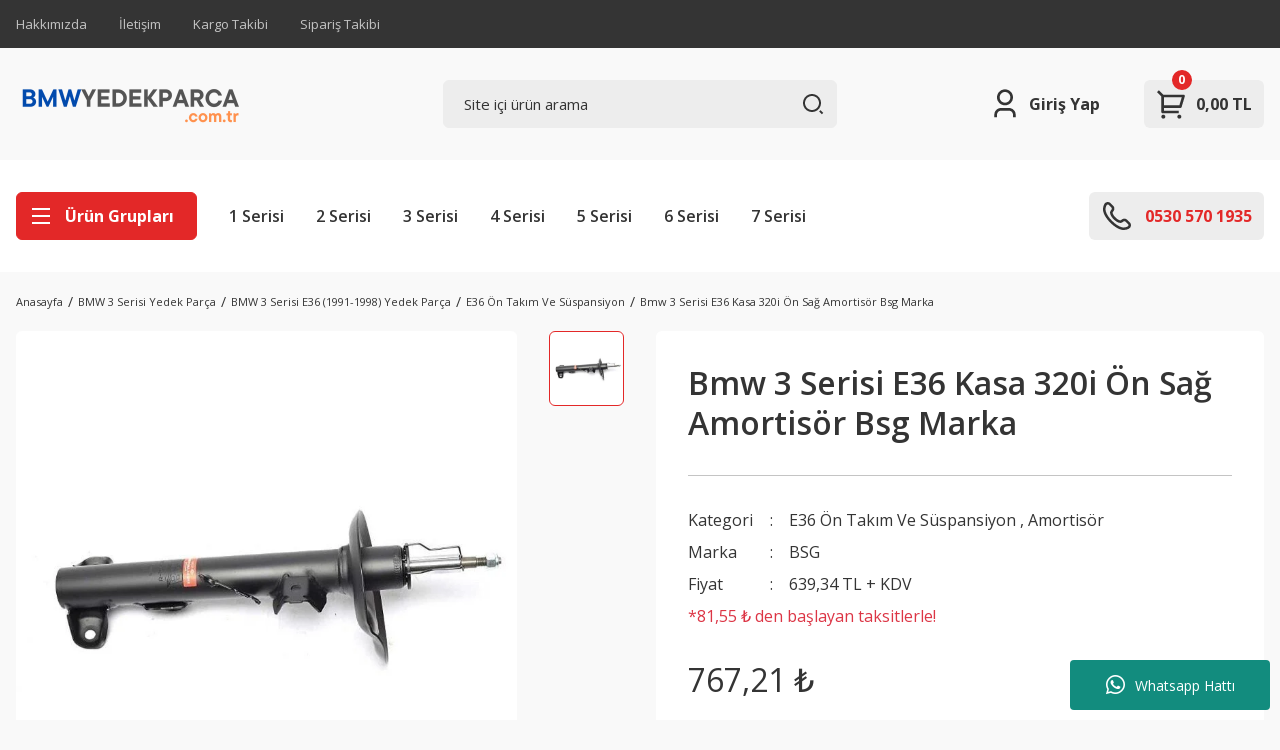

--- FILE ---
content_type: text/html; charset=UTF-8
request_url: https://www.bmwyedekparca.com.tr/urun/bmw-3-serisi-e36-kasa-320i-on-sag-amortisor-bsg-marka/
body_size: 42672
content:
<!DOCTYPE html>
<html lang="tr">
	<head>
<meta charset="utf-8"/>
<title>Bmw 3 Serisi E36 Kasa 320i Ön Sağ Amortisör Bsg Marka - BMW Yedek Parça | Bmwyedekparca.com.tr</title>
<meta name='description' content="Bmw 3 Serisi E36 Kasa 320i Ön Sağ Amortisör Bsg Marka isimli ürün sayfasındasınız. Ürünümüzün fiyatı ve stok durumuna yukarıdaki ekrandan ulaşabilirsiniz."/>
<meta name='keywords' content=""/>
<meta name='title' content="Bmw 3 Serisi E36 Kasa 320i Ön Sağ Amortisör Bsg Marka - BMW Yedek Parça | Bmwyedekparca.com.tr"/>
<meta name="viewport" content="width=device-width, initial-scale=1, viewport-fit=cover, user-scalable=no, minimal-ui"/>
<meta name="format-detection" content="address=no">
    <meta name="google-site-verification" content="Qm8IUyM8v573DuHQvLWDnrD94fLnSZ7s3sWqX7esgcA" />

<meta name='robots' content='index, follow' />  
<link rel='canonical' href='https://www.bmwyedekparca.com.tr/urun/bmw-3-serisi-e36-kasa-320i-on-sag-amortisor-bsg-marka' />
<meta property='og:url' content='https://www.bmwyedekparca.com.tr/urun/bmw-3-serisi-e36-kasa-320i-on-sag-amortisor-bsg-marka' /> 
<meta itemprop='image' content='https://www.bmwyedekparca.com.tr/idea/pp/39/myassets/products/163/bmw-3-serisi-e36-kasa-320i-on-sag-amortisor-bsg-marka.jpg?revision=1735038710' /> 
<meta property='og:image' content='https://www.bmwyedekparca.com.tr/idea/pp/39/myassets/products/163/bmw-3-serisi-e36-kasa-320i-on-sag-amortisor-bsg-marka.jpg?revision=1735038710' /> 
<meta property='og:type' content='product' />
<meta name='copyright' content='Copyright © 2007 Programlama IdeaSoft Akıllı E-Ticaret'/>
    <link rel='icon' href='/favicon.ico?revision=8.3.0.0-0' type='image/x-icon'>
    <link rel='shortcut icon' href='/favicon.ico?revision=8.3.0.0-0' type='image/x-icon'>
<script type="text/javascript">var anticsrf = '854af7aa59aed0f013deda6e736d67794b6c0a65',isMember = 0,social = {'facebook': {'loginUrl': 'https%3A%2F%2Fsocialconnector.eticaret.com%2Ffacebook%2Flogin%3Fl%3D2163.3544.7315.396%257Djefbqq4%253A%257Dxxx%252Fcnxzfeflqbsdb%252Fdpn%252Fus%26r%3Dhttps%253A%252F%252Fwww.bmwyedekparca.com.tr%252Furun%252Fbmw-3-serisi-e36-kasa-320i-on-sag-amortisor-bsg-marka%252F','messengerUrl': ''},'google': {'loginUrl': 'https%3A%2F%2Fsocialconnector.eticaret.com%2Fgoogle%2Flogin%3Fl%3D2163.3544.7315.396%257Djefbqq4%253A%257Dxxx%252Fcnxzfeflqbsdb%252Fdpn%252Fus%26r%3Dhttps%253A%252F%252Fwww.bmwyedekparca.com.tr%252Furun%252Fbmw-3-serisi-e36-kasa-320i-on-sag-amortisor-bsg-marka%252F'},'mercan': {'loginUrl': ''},'whatsapp': {'orderUrl': ''},'decathlon': {'loginUrl' : ''},'apple': {'loginUrl' : 'https%3A%2F%2Fsocialconnector.eticaret.com%2Fapple%2Flogin%3Fl%3D2163.3544.7315.396%257Djefbqq4%253A%257Dxxx%252Fcnxzfeflqbsdb%252Fdpn%252Fus%26r%3Dhttps%253A%252F%252Fwww.bmwyedekparca.com.tr%252Furun%252Fbmw-3-serisi-e36-kasa-320i-on-sag-amortisor-bsg-marka%252F'},},mainCurrency = 'TL',siteCurrency = 'TL',currencies = {"TL":1,"USD":34.635100000000001,"EUR":36.4026,"GBP":43.712299999999999},pageParams = {},criticalStockAmount = 0,nopicImagePath = '//www.bmwyedekparca.com.tr/idea/pp/39/myassets/std_theme_files/tpl-chasi/assets/uploads/nopic_image.png?revision=1746880567',menuItems = {"row1":[{"link":"\/kategori\/bmw-1-serisi-yedek-parca","label":"1 Serisi","sortOrder":99,"target":"","subMenus":[]},{"link":"\/kategori\/bmw-2-serisi-yedek-parca","label":"2 Serisi","sortOrder":99,"target":"","subMenus":[]},{"link":"\/kategori\/bmw-3-serisi-yedek-parca","label":"3 Serisi","sortOrder":99,"target":"","subMenus":[]},{"link":"\/kategori\/bmw-4-serisi-yedek-parca","label":"4 Serisi","sortOrder":99,"target":"","subMenus":[]},{"link":"\/kategori\/bmw-5-serisi-yedek-parca","label":"5 Serisi","sortOrder":99,"target":"","subMenus":[]},{"link":"\/kategori\/bmw-6-serisi-yedek-parca","label":"6 Serisi","sortOrder":99,"target":"","subMenus":[]},{"link":"\/kategori\/bmw-7-serisi-yedek-parca","label":"7 Serisi","sortOrder":99,"target":"","subMenus":[]}],"row2":[{"link":"\/sayfa\/hakkimizda","label":"Hakk\u0131m\u0131zda","sortOrder":99,"target":"","subMenus":[]},{"link":"\/iletisim","label":"\u0130leti\u015fim","sortOrder":99,"target":"","subMenus":[]},{"link":"\/kargo-takibi","label":"Kargo Takibi","sortOrder":99,"target":"","subMenus":[]},{"link":"\/siparis-sorgula","label":"Sipari\u015f Takibi","sortOrder":99,"target":"","subMenus":[]}]},language = 'tr',redirectUrl = null,defaultLanguage = 'tr',predefinedLanguage = 'tr',cellPhoneRequired = '1',useDatalayer = '0',facebookPixelId = '',tiktokPixelId = '',client = {"isDesktop":true,"isMobile":false,"isTablet":false,"isIos":0},route = {group: 'product',name: 'detail'},isExportActive = 0,exportDefaultCurrency = {"TL":1,"USD":34.635100000000001,"EUR":36.4026,"GBP":43.712299999999999},appOperationType = 'translation_bar',variables ={"tr":{"countries":{"UM":"ABD K\u00fc\u00e7\u00fck Harici Adalar\u0131","VI":"ABD Virjin Adalar\u0131","AF":"Afganistan","AX":"\u00c5land Adalar\u0131","DE":"Almanya","US":"Amerika Birle\u015fik Devletleri","AS":"Amerikan Samoas\u0131","AD":"Andorra","AO":"Angola","AI":"Anguilla","AQ":"Antarktika","AG":"Antigua ve Barbuda","AR":"Arjantin","AL":"Arnavutluk","AW":"Aruba","AU":"Avustralya","AT":"Avusturya","AZ":"Azerbaycan","BS":"Bahamalar","BH":"Bahreyn","BD":"Banglade\u015f","BB":"Barbados","EH":"Bat\u0131 Sahra","BY":"Belarus","BE":"Bel\u00e7ika","BZ":"Belize","BJ":"Benin","BM":"Bermuda","AE":"Birle\u015fik Arap Emirlikleri","GB":"Birle\u015fik Krall\u0131k","BO":"Bolivya","BA":"Bosna-Hersek","BW":"Botsvana","BV":"Bouvet Adas\u0131","BR":"Brezilya","IO":"Britanya Hint Okyanusu Topraklar\u0131","VG":"Britanya Virjin Adalar\u0131","BN":"Brunei","BG":"Bulgaristan","BF":"Burkina Faso","BI":"Burundi","BT":"Butan","CV":"Cape Verde","KY":"Cayman Adalar\u0131","GI":"Cebelitar\u0131k","DZ":"Cezayir","CX":"Christmas Adas\u0131","DJ":"Cibuti","CC":"Cocos (Keeling) Adalar\u0131","CK":"Cook Adalar\u0131","CI":"C\u00f4te d\u2019Ivoire","CW":"Cura\u00e7ao","TD":"\u00c7ad","CZ":"\u00c7ekya","CN":"\u00c7in","HK":"\u00c7in Hong Kong \u00d6\u0130B","MO":"\u00c7in Makao \u00d6\u0130B","DK":"Danimarka","DO":"Dominik Cumhuriyeti","DM":"Dominika","EC":"Ekvador","GQ":"Ekvator Ginesi","SV":"El Salvador","ID":"Endonezya","ER":"Eritre","AM":"Ermenistan","EE":"Estonya","SZ":"Esvatini","ET":"Etiyopya","FK":"Falkland Adalar\u0131","FO":"Faroe Adalar\u0131","MA":"Fas","FJ":"Fiji","PH":"Filipinler","PS":"Filistin B\u00f6lgeleri","FI":"Finlandiya","FR":"Fransa","GF":"Frans\u0131z Guyanas\u0131","TF":"Frans\u0131z G\u00fcney Topraklar\u0131","PF":"Frans\u0131z Polinezyas\u0131","GA":"Gabon","GM":"Gambiya","GH":"Gana","GN":"Gine","GW":"Gine-Bissau","GD":"Grenada","GL":"Gr\u00f6nland","GP":"Guadeloupe","GU":"Guam","GT":"Guatemala","GG":"Guernsey","GY":"Guyana","ZA":"G\u00fcney Afrika","GS":"G\u00fcney Georgia ve G\u00fcney Sandwich Adalar\u0131","KR":"G\u00fcney Kore","SS":"G\u00fcney Sudan","GE":"G\u00fcrcistan","HT":"Haiti","HM":"Heard Adas\u0131 ve McDonald Adalar\u0131","HR":"H\u0131rvatistan","IN":"Hindistan","NL":"Hollanda","HN":"Honduras","IQ":"Irak","IR":"\u0130ran","IE":"\u0130rlanda","ES":"\u0130spanya","IL":"\u0130srail","SE":"\u0130sve\u00e7","CH":"\u0130svi\u00e7re","IT":"\u0130talya","IS":"\u0130zlanda","JM":"Jamaika","JP":"Japonya","JE":"Jersey","KH":"Kambo\u00e7ya","CM":"Kamerun","CA":"Kanada","ME":"Karada\u011f","BQ":"Karayip Hollandas\u0131","QA":"Katar","KZ":"Kazakistan","KE":"Kenya","CY":"K\u0131br\u0131s","KG":"K\u0131rg\u0131zistan","KI":"Kiribati","CO":"Kolombiya","KM":"Komorlar","CG":"Kongo - Brazavil","CD":"Kongo - Kin\u015fasa","CR":"Kosta Rika","KW":"Kuveyt","KP":"Kuzey Kore","MK":"Kuzey Makedonya","MP":"Kuzey Mariana Adalar\u0131","CU":"K\u00fcba","LA":"Laos","LS":"Lesotho","LV":"Letonya","LR":"Liberya","LY":"Libya","LI":"Liechtenstein","LT":"Litvanya","LB":"L\u00fcbnan","LU":"L\u00fcksemburg","HU":"Macaristan","MG":"Madagaskar","MW":"Malavi","MV":"Maldivler","MY":"Malezya","ML":"Mali","MT":"Malta","IM":"Man Adas\u0131","MH":"Marshall Adalar\u0131","MQ":"Martinik","MU":"Mauritius","YT":"Mayotte","MX":"Meksika","EG":"M\u0131s\u0131r","FM":"Mikronezya","MN":"Mo\u011folistan","MD":"Moldova","MC":"Monako","MS":"Montserrat","MR":"Moritanya","MZ":"Mozambik","MM":"Myanmar (Burma)","NA":"Namibya","NR":"Nauru","NP":"Nepal","NE":"Nijer","NG":"Nijerya","NI":"Nikaragua","NU":"Niue","NF":"Norfolk Adas\u0131","NO":"Norve\u00e7","CF":"Orta Afrika Cumhuriyeti","UZ":"\u00d6zbekistan","PK":"Pakistan","PW":"Palau","PA":"Panama","PG":"Papua Yeni Gine","PY":"Paraguay","PE":"Peru","PN":"Pitcairn Adalar\u0131","PL":"Polonya","PT":"Portekiz","PR":"Porto Riko","RE":"Reunion","RO":"Romanya","RW":"Ruanda","RU":"Rusya","BL":"Saint Barthelemy","SH":"Saint Helena","KN":"Saint Kitts ve Nevis","LC":"Saint Lucia","MF":"Saint Martin","PM":"Saint Pierre ve Miquelon","VC":"Saint Vincent ve Grenadinler","WS":"Samoa","SM":"San Marino","ST":"Sao Tome ve Principe","SN":"Senegal","SC":"Sey\u015feller","RS":"S\u0131rbistan","SL":"Sierra Leone","SG":"Singapur","SX":"Sint Maarten","SK":"Slovakya","SI":"Slovenya","SB":"Solomon Adalar\u0131","SO":"Somali","LK":"Sri Lanka","SD":"Sudan","SR":"Surinam","SY":"Suriye","SA":"Suudi Arabistan","SJ":"Svalbard ve Jan Mayen","CL":"\u015eili","TJ":"Tacikistan","TZ":"Tanzanya","TH":"Tayland","TW":"Tayvan","TL":"Timor-Leste","TG":"Togo","TK":"Tokelau","TO":"Tonga","TT":"Trinidad ve Tobago","TN":"Tunus","TC":"Turks ve Caicos Adalar\u0131","TV":"Tuvalu","TR":"T\u00fcrkiye","TM":"T\u00fcrkmenistan","UG":"Uganda","UA":"Ukrayna","OM":"Umman","UY":"Uruguay","JO":"\u00dcrd\u00fcn","VU":"Vanuatu","VA":"Vatikan","VE":"Venezuela","VN":"Vietnam","WF":"Wallis ve Futuna","YE":"Yemen","NC":"Yeni Kaledonya","NZ":"Yeni Zelanda","GR":"Yunanistan","ZM":"Zambiya","ZW":"Zimbabve"},"currencies":{"USD":"ABD Dolar\u0131","USS":"ABD Dolar\u0131 (Ayn\u0131 g\u00fcn)","USN":"ABD Dolar\u0131 (Ertesi g\u00fcn)","AFN":"Afganistan Afganisi","AFA":"Afganistan Afganisi (1927\u20132002)","DEM":"Alman Mark\u0131","ADP":"Andorra Pezetas\u0131","AOA":"Angola Kvanzas\u0131","AOK":"Angola Kvanzas\u0131 (1977\u20131990)","AOR":"Angola Kvanzas\u0131 Reajustado (1995\u20131999)","ARA":"Arjantin Australi","ARL":"Arjantin Peso Leyi (1970\u20131983)","ARS":"Arjantin Pesosu","ARM":"Arjantin Pesosu (1881\u20131970)","ARP":"Arjantin Pezosu (1983\u20131985)","ALL":"Arnavutluk Leki","ALK":"Arnavutluk Leki (1946\u20131965)","AWG":"Aruba Florini","XEU":"Avrupa Para Birimi","AUD":"Avustralya Dolar\u0131","ATS":"Avusturya \u015eilini","AZN":"Azerbaycan Manat\u0131","AZM":"Azerbaycan Manat\u0131 (1993\u20132006)","BSD":"Bahama Dolar\u0131","BHD":"Bahreyn Dinar\u0131","BDT":"Banglade\u015f Takas\u0131","BBD":"Barbados Dolar\u0131","XOF":"Bat\u0131 Afrika CFA Frang\u0131","BYN":"Belarus Rublesi","BEF":"Bel\u00e7ika Frang\u0131","BEL":"Bel\u00e7ika Frang\u0131 (finansal)","BEC":"Bel\u00e7ika Frang\u0131 (konvertibl)","BZD":"Belize Dolar\u0131","BMD":"Bermuda Dolar\u0131","BYR":"Beyaz Rusya Rublesi (2000\u20132016)","AED":"Birle\u015fik Arap Emirlikleri Dirhemi","VED":"Bol\u00edvar Soberano","BOB":"Bolivya Bolivyanosu","BOL":"Bolivya Bolivyanosu (1863\u20131963)","BOV":"Bolivya Mvdolu","BOP":"Bolivya Pezosu","BAD":"Bosna Hersek Dinar\u0131","BWP":"Botsvana Pulas\u0131","BRC":"Brezilya Kruzadosu","BRR":"Brezilya Kruzeirosu","BRZ":"Brezilya Kruzeirosu (1942\u20131967)","BRE":"Brezilya Kruzeirosu (1990\u20131993)","BRL":"Brezilya Reali","BND":"Brunei Dolar\u0131","BGN":"Bulgar Levas\u0131","BGO":"Bulgar Levas\u0131 (1879\u20131952)","BGL":"Bulgar Levas\u0131 (Hard)","BUK":"Burma Kyat\u0131","BIF":"Burundi Frang\u0131","BTN":"Butan Ngultrumu","CVE":"Cape Verde Esk\u00fcdosu","KYD":"Cayman Adalar\u0131 Dolar\u0131","GIP":"Cebelitar\u0131k Liras\u0131","DZD":"Cezayir Dinar\u0131","XPF":"CFP Frang\u0131","DJF":"Cibuti Frang\u0131","CZK":"\u00c7ek Korunas\u0131","CSK":"\u00c7ekoslavak Korunas\u0131 (Hard)","CNX":"\u00c7in Halk Cumhuriyeti Merkez Bankas\u0131 Dolar\u0131","CNY":"\u00c7in Yuan\u0131","CNH":"\u00c7in Yuan\u0131 (offshore)","DKK":"Danimarka Kronu","DDM":"Do\u011fu Alman Mark\u0131","XCD":"Do\u011fu Karayip Dolar\u0131","DOP":"Dominik Pesosu","ECS":"Ekvador Sukresi","ECV":"Ekvador Unidad de Valor Constante (UVC)","GQE":"Ekvator Ginesi Ekuelesi","SVC":"El Salvador Kolonu","IDR":"Endonezya Rupisi","ERN":"Eritre Nakfas\u0131","AMD":"Ermenistan Dram\u0131","MZM":"Eski Mozambik Metikali","ROL":"Eski Romen Leyi","CSD":"Eski S\u0131rbistan Dinar\u0131","SDD":"Eski Sudan Dinar\u0131","SDP":"Eski Sudan Liras\u0131","TRL":"Eski T\u00fcrk Liras\u0131","EEK":"Estonya Krunu","ETB":"Etiyopya Birri","EUR":"Euro","FKP":"Falkland Adalar\u0131 Liras\u0131","MAD":"Fas Dirhemi","MAF":"Fas Frang\u0131","FJD":"Fiji Dolar\u0131","PHP":"Filipinler Pesosu","FIM":"Fin Markkas\u0131","LUL":"Finansal L\u00fcksemburg Frang\u0131","XFO":"Frans\u0131z Alt\u0131n Frang\u0131","FRF":"Frans\u0131z Frang\u0131","XFU":"Frans\u0131z UIC-Frang\u0131","GMD":"Gambiya Dalasisi","GHS":"Gana Sedisi","GHC":"Gana Sedisi (1979\u20132007)","GNF":"Gine Frang\u0131","GNS":"Gine Sylisi","GWP":"Gine-Bissau Pezosu","GTQ":"Guatemala Quetzal\u0131","GYD":"Guyana Dolar\u0131","MXP":"G\u00fcm\u00fc\u015f Meksika Pezosu (1861\u20131992)","ZAR":"G\u00fcney Afrika Rand\u0131","ZAL":"G\u00fcney Afrika Rand\u0131 (finansal)","CYP":"G\u00fcney K\u0131br\u0131s Liras\u0131","KRH":"G\u00fcney Kore Hwan\u0131 (1953\u20131962)","KRW":"G\u00fcney Kore Wonu","KRO":"G\u00fcney Kore Wonu (1945\u20131953)","SSP":"G\u00fcney Sudan Liras\u0131","GEK":"G\u00fcrcistan Kupon Larisi","GEL":"G\u00fcrcistan Larisi","HTG":"Haiti Gurdu","HRD":"H\u0131rvatistan Dinar\u0131","HRK":"H\u0131rvatistan Kunas\u0131","INR":"Hindistan Rupisi","ANG":"Hollanda Antilleri Guldeni","NLG":"Hollanda Florini","HNL":"Honduras Lempiras\u0131","HKD":"Hong Kong Dolar\u0131","IQD":"Irak Dinar\u0131","GBP":"\u0130ngiliz Sterlini","IRR":"\u0130ran Riyali","IEP":"\u0130rlanda Liras\u0131","ESP":"\u0130spanyol Pezetas\u0131","ESA":"\u0130spanyol Pezetas\u0131 (A hesab\u0131)","ESB":"\u0130spanyol Pezetas\u0131 (konvertibl hesap)","ILP":"\u0130srail Liras\u0131","ILR":"\u0130srail \u015eekeli (1980\u20131985)","SEK":"\u0130sve\u00e7 Kronu","CHF":"\u0130svi\u00e7re Frang\u0131","ITL":"\u0130talyan Lireti","YUR":"\u0130yile\u015ftirilmi\u015f Yugoslav Dinar\u0131 (1992\u20131993)","ISK":"\u0130zlanda Kronu","ISJ":"\u0130zlanda Kronu (1918\u20131981)","JMD":"Jamaika Dolar\u0131","JPY":"Japon Yeni","KHR":"Kambo\u00e7ya Rieli","CAD":"Kanada Dolar\u0131","QAR":"Katar Riyali","KZT":"Kazakistan Tengesi","KES":"Kenya \u015eilini","KGS":"K\u0131rg\u0131zistan Somu","COP":"Kolombiya Pesosu","KMF":"Komorlar Frang\u0131","CDF":"Kongo Frang\u0131","BAM":"Konvertibl Bosna Hersek Mark\u0131","CUC":"Konvertibl K\u00fcba Pesosu","LUC":"Konvertibl L\u00fcksemburg Frang\u0131","YUN":"Konvertibl Yugoslav Dinar\u0131","CRC":"Kosta Rika Kolonu","KWD":"Kuveyt Dinar\u0131","KPW":"Kuzey Kore Wonu","CUP":"K\u00fcba Pesosu","LAK":"Laos Kipi","LSL":"Lesotho Lotisi","LVL":"Letonya Lat\u0131","LVR":"Letonya Rublesi","LRD":"Liberya Dolar\u0131","LYD":"Libya Dinar\u0131","LTL":"Litvanya Litas\u0131","LTT":"Litvanya Talonu","LBP":"L\u00fcbnan Liras\u0131","LUF":"L\u00fcksemburg Frang\u0131","HUF":"Macar Forinti","MGA":"Madagaskar Ariarisi","MGF":"Madagaskar Frang\u0131","MOP":"Makao Patakas\u0131","MKD":"Makedonya Dinar\u0131","MKN":"Makedonya Dinar\u0131 (1992\u20131993)","MWK":"Malavi Kva\u00e7as\u0131","MVR":"Maldiv Rufiyaas\u0131","MVP":"Maldiv Rupisi","MYR":"Malezya Ringgiti","MLF":"Mali Frang\u0131","MTL":"Malta Liras\u0131","MTP":"Malta Sterlini","MUR":"Mauritius Rupisi","MXN":"Meksika Pesosu","MXV":"Meksika Unidad de Inversion (UDI)","EGP":"M\u0131s\u0131r Liras\u0131","MNT":"Mo\u011folistan Tugriki","MDC":"Moldova Kuponu","MDL":"Moldova Leyi","MCF":"Monako Frang\u0131","MRU":"Moritanya Ugiyas\u0131","MRO":"Moritanya Ugiyas\u0131 (1973\u20132017)","MZE":"Mozambik Esk\u00fcdosu","MZN":"Mozambik Metikali","MMK":"Myanmar Kyat\u0131","NAD":"Namibya Dolar\u0131","NPR":"Nepal Rupisi","NGN":"Nijerya Nairas\u0131","NIO":"Nikaragua Kordobas\u0131","NIC":"Nikaragua Kordobas\u0131 (1988\u20131991)","NOK":"Norve\u00e7 Kronu","XAF":"Orta Afrika CFA Frang\u0131","UZS":"\u00d6zbekistan Somu","PKR":"Pakistan Rupisi","PAB":"Panama Balboas\u0131","PGK":"Papua Yeni Gine Kinas\u0131","PYG":"Paraguay Guaranisi","PEI":"Peru \u0130nti","PEN":"Peru Sol\u00fc","PES":"Peru Sol\u00fc (1863\u20131965)","PLN":"Polonya Zlotisi","PLZ":"Polonya Zlotisi (1950\u20131995)","PTE":"Portekiz Esk\u00fcdosu","GWE":"Portekiz Ginesi Esk\u00fcdosu","XRE":"RINET Fonlar\u0131","RHD":"Rodezya Dolar\u0131","RON":"Romen Leyi","RWF":"Ruanda Frang\u0131","RUB":"Rus Rublesi","RUR":"Rus Rublesi (1991\u20131998)","SHP":"Saint Helena Liras\u0131","WST":"Samoa Talas\u0131","STN":"Sao Tome ve Principe Dobras\u0131","STD":"S\u00e3o Tom\u00e9 ve Pr\u00edncipe Dobras\u0131 (1977\u20132017)","SCR":"Sey\u015feller Rupisi","RSD":"S\u0131rp Dinar\u0131","SLL":"Sierra Leone Leonesi","SLE":"Sierra Leonean New Leone","SGD":"Singapur Dolar\u0131","SKK":"Slovak Korunas\u0131","SIT":"Slovenya Tolar\u0131","SBD":"Solomon Adalar\u0131 Dolar\u0131","SOS":"Somali \u015eilini","BGM":"Sosyalist Bulgaristan Levas\u0131","SUR":"Sovyet Rublesi","LKR":"Sri Lanka Rupisi","SDG":"Sudan Liras\u0131","SRD":"Surinam Dolar\u0131","SRG":"Surinam Guldeni","SYP":"Suriye Liras\u0131","SAR":"Suudi Arabistan Riyali","SZL":"Svaziland Lilangenisi","CLE":"\u015eili Esk\u00fcdosu","CLP":"\u015eili Pesosu","CLF":"\u015eili Unidades de Fomento","TJR":"Tacikistan Rublesi","TJS":"Tacikistan Somonisi","TZS":"Tanzanya \u015eilini","THB":"Tayland Baht\u0131","TPE":"Timor Esk\u00fcdosu","TOP":"Tonga Pa\u02bbangas\u0131","TTD":"Trinidad ve Tobago Dolar\u0131","TND":"Tunus Dinar\u0131","TRY":"T\u00fcrk Liras\u0131","TMT":"T\u00fcrkmenistan Manat\u0131","TMM":"T\u00fcrkmenistan Manat\u0131 (1993\u20132009)","UGX":"Uganda \u015eilini","UGS":"Uganda \u015eilini (1966\u20131987)","UAH":"Ukrayna Grivnas\u0131","UAK":"Ukrayna Karbovanetz","OMR":"Umman Riyali","COU":"Unidad de Valor Real","UYI":"Uruguay Peso en Unidades Indexadas","UYU":"Uruguay Pesosu","UYP":"Uruguay Pezosu (1975\u20131993)","UYW":"Uruguayan Nominal Wage Index Unit","JOD":"\u00dcrd\u00fcn Dinar\u0131","VUV":"Vanuatu Vatusu","VES":"Venezuela Bolivar\u0131","VEB":"Venezuela Bolivar\u0131 (1871\u20132008)","VEF":"Venezuela Bolivar\u0131 (2008\u20132018)","VND":"Vietnam Dongu","VNN":"Vietnam Dongu (1978\u20131985)","CHE":"WIR Avrosu","CHW":"WIR Frang\u0131","YDD":"Yemen Dinar\u0131","YER":"Yemen Riyali","AON":"Yeni Angola Kvanzas\u0131 (1990\u20132000)","BYB":"Yeni Beyaz Rusya Rublesi (1994\u20131999)","BAN":"Yeni Bosna Hersek Dinar\u0131 (1994\u20131997)","BRN":"Yeni Brezilya Kruzadosu","BRB":"Yeni Brezilya Kruzeirosu (1967\u20131986)","ILS":"Yeni \u0130srail \u015eekeli","TWD":"Yeni Tayvan Dolar\u0131","YUM":"Yeni Yugoslav Dinar\u0131","ZRN":"Yeni Zaire Zairesi","NZD":"Yeni Zelanda Dolar\u0131","YUD":"Yugoslav Dinar\u0131 (Hard)","GRD":"Yunan Drahmisi","ZRZ":"Zaire Zairesi","ZMW":"Zambiya Kva\u00e7as\u0131","ZMK":"Zambiya Kva\u00e7as\u0131 (1968\u20132012)","ZWD":"Zimbabve Dolar\u0131","ZWR":"Zimbabve Dolar\u0131 (2008)","ZWL":"Zimbabve Dolar\u0131 (2009)"},"languages":{"ab":"Abhazca","ach":"Acoli","ace":"A\u00e7ece","ada":"Adangme","ady":"Adigece","aa":"Afar","afh":"Afrihili","af":"Afrikaanca","agq":"Aghem","akk":"Akad Dili","ak":"Akan","bss":"Akoose","akz":"Alabamaca","ale":"Aleut dili","de":"Almanca","ase":"Amerikan \u0130\u015faret Dili","am":"Amharca","anp":"Angika","grc":"Antik Yunanca","njo":"Ao Naga","an":"Aragonca","arc":"Aramice","aro":"Araona","arp":"Arapaho Dili","ar":"Arap\u00e7a","arw":"Arawak Dili","bho":"Arayanice","sq":"Arnavut\u00e7a","frp":"Arpitanca","as":"Assamca","ast":"Asturyas\u00e7a","asa":"Asu","nds":"A\u015fa\u011f\u0131 Almanca","sli":"A\u015fa\u011f\u0131 Silezyaca","dsb":"A\u015fa\u011f\u0131 Sorb\u00e7a","atj":"Atikamekw","cch":"Atsam","av":"Avar Dili","ae":"Avest\u00e7e","awa":"Awadhi","ay":"Aymara","ain":"Ayni Dili","az":"Azerbaycan dili","bfq":"Badaga","ksf":"Bafia","bfd":"Bafut","bqi":"Bahtiyari","ban":"Bali dili","bm":"Bambara","bax":"Bamun","bjn":"Banjar Dili","bas":"Basa Dili","eu":"Bask\u00e7a","ba":"Ba\u015fk\u0131rt\u00e7a","bbc":"Batak Toba","bgn":"Bat\u0131 Balochi","vls":"Bat\u0131 Flamanca","fy":"Bat\u0131 Frizcesi","bar":"Bavyera dili","bej":"Beja dili","be":"Belarus\u00e7a","bal":"Belu\u00e7\u00e7a","bem":"Bemba","bez":"Bena","bn":"Bengalce","bew":"Betawi","bik":"Bikol","bin":"Bini","my":"Birman dili","bpy":"Bishnupriya","bi":"Bislama","byn":"Blin","zbl":"Blis Sembolleri","brx":"Bodo","bs":"Bo\u015fnak\u00e7a","bra":"Braj","br":"Bretonca","brh":"Brohice","bug":"Bugis","bg":"Bulgarca","bum":"Bulu","bua":"Buryat\u00e7a","frc":"Cajun Frans\u0131zcas\u0131","cps":"Capiznon","car":"Carib","crr":"Carolina Algonquian","jv":"Cava dili","ojc":"Central Ojibwa","arq":"Cezayir Arap\u00e7as\u0131","ccp":"Chakma","cic":"Chickasaw","clc":"Chilcotin","qug":"Chimborazo Highland Quichua","chk":"Chuukese","shu":"\u00c7ad Arap\u00e7as\u0131","chg":"\u00c7a\u011fatayca","ch":"\u00c7amorro dili","ce":"\u00c7e\u00e7ence","cs":"\u00c7ek\u00e7e","chr":"\u00c7erokice","chb":"\u00c7ib\u00e7a dili","zh":"\u00c7ince","chn":"\u00c7inuk dili","chp":"\u00c7ipevya dili","khw":"\u00c7itral Dili","cho":"\u00c7oktav dili","cv":"\u00c7uva\u015f\u00e7a","dak":"Dakotaca","da":"Danca","dar":"Dargince","dzg":"Dazaga","del":"Delaware","din":"Dinka dili","dv":"Divehi dili","doi":"Dogri","dgr":"Dogrib","frs":"Do\u011fu Frizcesi","dua":"Duala","dyu":"Dyula","dz":"Dzongkha","ike":"Eastern Canadian Inuktitut","ojg":"Eastern Ojibwa","lzh":"Edebi \u00c7ince","efi":"Efik","eka":"Ekajuk","ext":"Ekstremadura Dili","elx":"Elam","ebu":"Embu","egl":"Emilia Dili","id":"Endonezce","hy":"Ermenice","myv":"Erzya","peo":"Eski Fars\u00e7a","fro":"Eski Frans\u0131zca","ang":"Eski \u0130ngilizce","sga":"Eski \u0130rlandaca","egy":"Eski M\u0131s\u0131r Dili","non":"Eski Nors dili","pro":"Eski Provensal","goh":"Eski Y\u00fcksek Almanca","eo":"Esperanto","et":"Estonca","ee":"Ewe","ewo":"Ewondo","fan":"Fang","fat":"Fanti","fo":"Faroe dili","fa":"Fars\u00e7a","ary":"Fas Arap\u00e7as\u0131","nl":"Felemenk\u00e7e","phn":"Fenike dili","fj":"Fiji dili","hif":"Fiji Hint\u00e7esi","fil":"Filipince","fi":"Fince","fon":"Fon","gur":"Frafra","fr":"Frans\u0131zca","fur":"Friuli dili","ff":"Fula dili","gaa":"Ga dili","gag":"Gagavuzca","cy":"Galce","gl":"Gali\u00e7yaca","gan":"Gan \u00c7incesi","lg":"Ganda","gay":"Gayo dili","gba":"Gbaya","gez":"Geez","aln":"Gheg Arnavut\u00e7as\u0131","bbj":"Ghomala","glk":"Gilanice","gom":"Goa Konkanicesi","gon":"Gondi dili","gor":"Gorontalo dili","got":"Got\u00e7a","grb":"Grebo dili","kl":"Gr\u00f6nland dili","gn":"Guarani dili","gwi":"Gu\u00e7ince","guz":"Gusii","gu":"G\u00fccerat\u00e7a","alt":"G\u00fcney Altayca","sdh":"G\u00fcney K\u00fcrt\u00e7esi","sma":"G\u00fcney Laponcas\u0131","nr":"G\u00fcney Ndebele","st":"G\u00fcney Sotho dili","ka":"G\u00fcrc\u00fcce","ht":"Haiti Kreyolu","hak":"Hakka \u00c7incesi","hur":"Halkomelem","ha":"Hausa dili","haw":"Hawaii dili","hai":"Haydaca","hz":"Herero dili","hr":"H\u0131rvat\u00e7a","hil":"Hiligaynon dili","hi":"Hint\u00e7e","ho":"Hiri Motu","hit":"Hitit\u00e7e","hmn":"Hmong","hnj":"Hmong Njua","kho":"Hotanca","hup":"Hupaca","iba":"Iban","io":"Ido","ilo":"Iloko","moe":"Innu-aimun","ie":"Interlingue","ibb":"\u0130bibio dili","ig":"\u0130bo dili","he":"\u0130branice","smn":"\u0130nari Laponcas\u0131","en":"\u0130ngilizce","izh":"\u0130ngriya Dili","inh":"\u0130ngu\u015f\u00e7a","ia":"\u0130nterlingua","iu":"\u0130nuktitut dili","ik":"\u0130nyupik\u00e7e","ga":"\u0130rlandaca","gd":"\u0130sko\u00e7 Gaelcesi","sco":"\u0130sko\u00e7\u00e7a","es":"\u0130spanyolca","sv":"\u0130sve\u00e7\u00e7e","gsw":"\u0130svi\u00e7re Almancas\u0131","it":"\u0130talyanca","is":"\u0130zlandaca","jam":"Jamaika Patois Dili","ja":"Japonca","kaj":"Jju","dyo":"Jola-Fonyi","kbd":"Kabardeyce","kab":"Kabiliyece","kea":"Kabuverdianu","kac":"Ka\u00e7in dili","cad":"Kado dili","kgp":"Kaingang","kkj":"Kako","kln":"Kalenjin","xal":"Kalm\u0131k\u00e7a","kam":"Kamba","kbl":"Kanembu","kn":"Kannada dili","yue":"Kantonca","kr":"Kanuri dili","bla":"Karaayak dili","krc":"Kara\u00e7ay-Balkarca","kaa":"Karakalpak\u00e7a","krl":"Karelyaca","csb":"Kashubian","ca":"Katalanca","kaw":"Kawi","cay":"Kayuga dili","kk":"Kazak\u00e7a","qu":"Ke\u00e7uva dili","ken":"Kenyang","kw":"Kernevek\u00e7e","ks":"Ke\u015fmir dili","kha":"Khasi dili","km":"Khmer dili","cop":"K\u0131ptice","ky":"K\u0131rg\u0131zca","crh":"K\u0131r\u0131m Tatarcas\u0131","kiu":"K\u0131rman\u00e7\u00e7a","quc":"Ki\u00e7ece","cgg":"Kiga","ki":"Kikuyu","cu":"Kilise Slavcas\u0131","kmb":"Kimbundu","krj":"Kinaray-a","rw":"Kinyarwanda","gil":"Kiribatice","rn":"Kirundi","nwc":"Klasik Nevari","syc":"Klasik S\u00fcryanice","tlh":"Klingonca","bkm":"Kom","kv":"Komi","koi":"Komi-Permyak","swb":"Komorca","kg":"Kongo dili","kok":"Konkani dili","ko":"Korece","kfo":"Koro","co":"Korsikaca","kos":"Kosraean","avk":"Kotava","khq":"Koyra Chiini","ses":"Koyraboro Senni","ksh":"K\u00f6ln leh\u00e7esi","kpe":"Kpelle dili","cr":"Krice","mus":"Krik\u00e7e","kri":"Krio","kj":"Kuanyama","kum":"Kumuk\u00e7a","kru":"Kurukh dili","kut":"Kutenai dili","frr":"Kuzey Frizce","se":"Kuzey Laponcas\u0131","lrc":"Kuzey Luri","nd":"Kuzey Ndebele","nso":"Kuzey Sotho dili","pnt":"Kuzeybat\u0131 Kafkasya","ku":"K\u00fcrt\u00e7e","kwk":"Kwak\u02bcwala","nmg":"Kwasio","lad":"Ladino","lah":"Lahnda","lkt":"Lakotaca","lam":"Lamba dili","lag":"Langi","lo":"Lao dili","ltg":"Latgalian","la":"Latince","lzz":"Lazca","pl":"Leh\u00e7e","lv":"Letonca","lez":"Lezgice","lij":"Ligurca","lil":"Lillooet","li":"Limburgca","ln":"Lingala","lfn":"Lingua Franca Nova","lt":"Litvanca","liv":"Livonca","jbo":"Lojban","lmo":"Lombard\u00e7a","lou":"Louisiana Kreolcesi","loz":"Lozi","lu":"Luba-Katanga","lua":"Luba-Lulua","lui":"Luiseno","smj":"Lule Laponcas\u0131","lun":"Lunda","luo":"Luo","lus":"Lushai","luy":"Luyia","lb":"L\u00fcksemburgca","mde":"Maba","hu":"Macarca","jmc":"Machame","mad":"Madura Dili","maf":"Mafa","mag":"Magahi","vmf":"Main Frankonya Dili","mai":"Maithili","mak":"Makasar","mk":"Makedonca","mgh":"Makhuwa-Meetto","kde":"Makonde","ml":"Malayalam dili","ms":"Malayca","pqm":"Malecite","mg":"Malga\u015f\u00e7a","mt":"Maltaca","gv":"Man dili","mnc":"Man\u00e7urya dili","mdr":"Mandar","man":"Mandingo","mni":"Manipuri dili","mi":"Maori dili","arn":"Mapu\u00e7e dili","mr":"Marathi dili","chm":"Mari dili","mh":"Marshall Adalar\u0131 dili","mwr":"Marvari","mas":"Masai","mzn":"Mazenderanca","byv":"Medumba","xmf":"Megrelce","men":"Mende dili","mwv":"Mentawai","esu":"Merkezi Yupik\u00e7e","mer":"Meru","mgo":"Meta\u2019","arz":"M\u0131s\u0131r Arap\u00e7as\u0131","crg":"Michif","mic":"Micmac","nan":"Min Nan \u00c7incesi","min":"Minangkabau","mwl":"Miranda dili","mn":"Mo\u011folca","moh":"Mohavk dili","mdf":"Mok\u015fa dili","lol":"Mongo","crm":"Moose Cree","mfe":"Morisyen","mos":"Mossi","mua":"Mundang","mye":"Myene","nqo":"N\u2019Ko","naq":"Nama","nap":"Napolice","na":"Nauru dili","nv":"Navaho dili","ng":"Ndonga","ars":"Necd Arap\u00e7as\u0131","ne":"Nepalce","new":"Nevari","sba":"Ngambay","nnh":"Ngiemboon","jgo":"Ngomba","yrl":"Nheengatu","nia":"Nias","pcm":"Nijerya Pidgin dili","niu":"Niue dili","nog":"Nogayca","crl":"Northern East Cree","hdn":"Northern Haida","ttm":"Northern Tutchone","ojb":"Northwestern Ojibwa","no":"Norve\u00e7\u00e7e","nb":"Norve\u00e7\u00e7e Bokm\u00e5l","nn":"Norve\u00e7\u00e7e Nynorsk","nov":"Novial","nus":"Nuer","nym":"Nyamvezi","ny":"Nyanja","nyn":"Nyankole","tog":"Nyasa Tonga","nyo":"Nyoro","nzi":"Nzima dili","ojs":"Oji-Cree","oj":"Ojibva dili","oka":"Okanagan","oc":"Oksitan dili","or":"Oriya dili","om":"Oromo dili","tzm":"Orta Atlas Tamazigti","dtp":"Orta Kadazan","ckb":"Orta K\u00fcrt\u00e7e","dum":"Orta\u00e7a\u011f Felemenk\u00e7esi","frm":"Orta\u00e7a\u011f Frans\u0131zcas\u0131","enm":"Orta\u00e7a\u011f \u0130ngilizcesi","mga":"Orta\u00e7a\u011f \u0130rlandacas\u0131","gmh":"Orta\u00e7a\u011f Y\u00fcksek Almancas\u0131","osa":"Osage","os":"Oset\u00e7e","ota":"Osmanl\u0131 T\u00fcrk\u00e7esi","mrj":"Ova \u00c7irmi\u015f\u00e7esi","uz":"\u00d6zbek\u00e7e","pfl":"Palatin Almancas\u0131","pau":"Palau dili","pi":"Pali","pam":"Pampanga","pag":"Pangasinan dili","pap":"Papiamento","pal":"Pehlevi Dili","pa":"Pencap\u00e7a","pdc":"Pensilvanya Almancas\u0131","ps":"Pe\u015ftuca","pcd":"Picard Dili","pms":"Piyemontece","crk":"Plains Cree","pdt":"Plautdietsch","pon":"Pohnpeian","pt":"Portekizce","prg":"Prusyaca","raj":"Rajasthani","rap":"Rapanui dili","rar":"Rarotongan","rif":"Rif Berbericesi","rhg":"Rohingya dili","rom":"Romanca","rm":"Roman\u015f\u00e7a","rgn":"Romanyolca","rof":"Rombo","rtm":"Rotuman","rug":"Roviana","ro":"Rumence","ru":"Rus\u00e7a","rue":"Rusince","rwk":"Rwa","ssy":"Saho","tkr":"Sahurca","sam":"Samarit Aramcas\u0131","saq":"Samburu","sm":"Samoa dili","sgs":"Samogit\u00e7e","sad":"Sandave","sg":"Sango","sbp":"Sangu","sa":"Sanskrit","sat":"Santali","sc":"Sardunya dili","sas":"Sasak","sdc":"Sassari Sarduca","stq":"Saterland Frizcesi","saz":"Saurashtra","ceb":"Sebuano dili","sly":"Selayar","sel":"Selkup dili","seh":"Sena","see":"Seneca dili","srr":"Serer dili","sei":"Seri","crs":"Seselwa Kreole Frans\u0131zcas\u0131","tn":"Setsvana","shn":"Shan dili","sh":"S\u0131rp-H\u0131rvat Dili","sr":"S\u0131rp\u00e7a","ii":"Sichuan Yi","scn":"Sicilyaca","sid":"Sidamo dili","szl":"Silezyaca","sd":"Sindhi dili","si":"Sinhali dili","ss":"Sisvati","sms":"Skolt Laponcas\u0131","den":"Slavey dili","sk":"Slovak\u00e7a","sl":"Slovence","xog":"Soga","sog":"Sogdiana Dili","so":"Somalice","snk":"Soninke","crj":"Southern East Cree","hax":"Southern Haida","slh":"Southern Lushootseed","tce":"Southern Tutchone","srn":"Sranan Tongo","zgh":"Standart Fas Tamazigti","str":"Straits Salish","suk":"Sukuma dili","su":"Sunda dili","sus":"Susu","sux":"S\u00fcmerce","syr":"S\u00fcryanice","sw":"Svahili dili","csw":"Swampy Cree","ksb":"\u015eambala","chy":"\u015eayence","sn":"\u015eona dili","tg":"Tacik\u00e7e","tl":"Tagalogca","tgx":"Tagish","ty":"Tahiti dili","tht":"Tahltan","blt":"Tai Dam","dav":"Taita","tly":"Tal\u0131\u015f\u00e7a","tmh":"Tama\u015fek","ta":"Tamilce","trv":"Taroko","twq":"Tasawaq","shi":"Ta\u015felit","tt":"Tatarca","ttt":"Tat\u00e7a","th":"Tayca","te":"Telugu dili","ter":"Tereno","teo":"Teso","tet":"Tetum","bo":"Tibet\u00e7e","tig":"Tigre","ti":"Tigrinya dili","tem":"Timne","tiv":"Tiv","tli":"Tlingit","tpi":"Tok Pisin","tkl":"Tokelau dili","to":"Tonga dili","fit":"Tornedalin Fincesi","trw":"Torwali","tsd":"Tsakonca","tsi":"Tsimshian","ts":"Tsonga","tcy":"Tuluca","tum":"Tumbuka","aeb":"Tunus Arap\u00e7as\u0131","tru":"Turoyo","tyv":"Tuvaca","tvl":"Tuvalyanca","tr":"T\u00fcrk\u00e7e","tk":"T\u00fcrkmence","tw":"Tvi","kcg":"Tyap","udm":"Udmurt\u00e7a","uga":"Ugarit dili","uk":"Ukraynaca","rup":"Ulah\u00e7a","umb":"Umbundu","ur":"Urduca","ug":"Uygurca","vai":"Vai","wal":"Valamo","wa":"Valonca","war":"Varay","was":"Va\u015fo","ve":"Venda dili","vec":"Venedik\u00e7e","vep":"Veps dili","vi":"Vietnamca","vo":"Volap\u00fck","wo":"Volof\u00e7a","vro":"V\u00f5ro","vot":"Vot\u00e7a","vun":"Vunjo","wae":"Walser","wbp":"Warlpiri","guc":"Wayuu dili","ikt":"Western Canadian Inuktitut","ojw":"Western Ojibwa","cwd":"Woods Cree","wuu":"Wu \u00c7incesi","hsn":"Xiang \u00c7incesi","jrb":"Yahudi Arap\u00e7as\u0131","jpr":"Yahudi Fars\u00e7as\u0131","sah":"Yakut\u00e7a","yav":"Yangben","yao":"Yao","yap":"Yap\u00e7a","ybb":"Yemba","yi":"Yidi\u015f","yo":"Yorubaca","hsb":"Yukar\u0131 Sorb\u00e7a","el":"Yunanca","jut":"Yutland Dili","zap":"Zapotek dili","dje":"Zarma","zza":"Zazaca","zea":"Zelandaca","zen":"Zenaga dili","gbz":"Zerd\u00fc\u015ft Daricesi","za":"Zhuangca","xh":"Zosa dili","zu":"Zuluca","zun":"Zunice"}}},notificationMessages = {"ready_for_delete_status":"Hesap k\u0131sa bir s\u00fcre i\u00e7erisinde silinecektir.","suspended_status":"Eri\u015fmeye \u00e7al\u0131\u015ft\u0131\u011f\u0131n\u0131z internet sitesi ge\u00e7ici olarak servis d\u0131\u015f\u0131d\u0131r.","unexpected_error_status":"Beklenmeyen bir hata olu\u015ftu.","_Internal_Server_Error_":"Sunucu Hatas\u0131.","_Involuntary_Action_":"\u0130stemsiz yap\u0131lan bir i\u015flem tespit edildi ve i\u015flem blokland\u0131","_Design_Syntax_Error_":"Tasar\u0131m s\u00f6zdizimi hatas\u0131. L\u00fctfen tema dosyalar\u0131n\u0131 kontrol ediniz","_Could_Not_Load_Product":"\u00dcr\u00fcn y\u00fcklenemedi.","login_for_gift_card":"Hediye \u00e7ekini kullanabilmeniz i\u00e7in \u00fcye giri\u015fi yapman\u0131z gerekmektedir.","select_option_for_product":"Sepete at\u0131lmas\u0131 istenen %s se\u00e7enekli bir \u00fcr\u00fcnd\u00fcr, l\u00fctfen bir se\u00e7enek se\u00e7iniz.","product_not_found":"%s adl\u0131 \u00fcr\u00fcn bulunamad\u0131.","product_has_variants":"%s adl\u0131 \u00fcr\u00fcn\u00fcn farkl\u0131 \u00f6zellikleri vard\u0131r ve bu \u00fcr\u00fcn i\u00e7in bir \u00f6zelli\u011fin se\u00e7ilmesi gerekmektedir.","selected_variant_unavailable":"%s adl\u0131 \u00fcr\u00fcn\u00fcn se\u00e7ilen \u00f6zelli\u011fi mevcut de\u011fildir.","insufficient_product_quantity":"%s adl\u0131 \u00fcr\u00fcnden istenen miktarda mevcut de\u011fildir.","product_quantity_multiple":"%s adl\u0131 \u00fcr\u00fcnden 1 adet ve katlar\u0131ndan sat\u0131n alabilirsiniz.","undefined_subscription":"Tan\u0131ms\u0131z abonelik","undefined_payment_period":"Tan\u0131ms\u0131z \u00e7ekim periyodu","undefined_payment_count":"Tan\u0131ms\u0131z \u00e7ekim adedi","invalid_countdown_date":"Geri say\u0131m tarihi ge\u00e7erli olmad\u0131\u011f\u0131 i\u00e7in \u00fcr\u00fcn sepete at\u0131lamam\u0131\u015ft\u0131r.","product_price_positive":"Sepete at\u0131lmas\u0131 istenen \u00fcr\u00fcn\u00fcn fiyat\u0131 s\u0131f\u0131rdan b\u00fcy\u00fck olmal\u0131.","discounted_price_positive":"Sepete at\u0131lmas\u0131 istenen \u00fcr\u00fcn\u00fcn indirimli fiyat\u0131 s\u0131f\u0131rdan b\u00fcy\u00fck olmal\u0131.","suspicious_activity_blocked":"\u0130stemsiz yap\u0131lan bir i\u015flem tespit edildi\u011finden, g\u00fcvenlik sebebiyle i\u015flem engellendi. L\u00fctfen tekrar deneyiniz.","cart_locked":"Sepet kilitli oldu\u011fu i\u00e7in sepet ile ilgili herhangi bir i\u015flem yap\u0131lamamaktad\u0131r.","login_to_add_product":"Sepete \u00fcr\u00fcn ekleyebilmek i\u00e7in \u00fcye giri\u015fi yap\u0131lmas\u0131 zorunludur.","ajax_only_action":"Bu i\u015flem sadece ajax \u00fczerinden yap\u0131labilir.","worker_not_found":"\u00c7al\u0131\u015ft\u0131r\u0131lmak istenen worker bulunamad\u0131.","customization_info_required":"Sepete %s \u00fcr\u00fcn\u00fcn\u00fc atabilmek i\u00e7in %s adl\u0131 \u00fcr\u00fcn \u00f6zelle\u015ftirme bilgisi gereklidir.","customization_value_min_length":"Sepete \u00f6zelle\u015ftirilmi\u015f %s \u00fcr\u00fcn\u00fcn\u00fc atabilmek i\u00e7in %s adl\u0131 \u00f6zelle\u015ftirme bilgisinin de\u011feri en az %s karakter olmal\u0131d\u0131r.","customization_value_max_length":"Sepete \u00f6zelle\u015ftirilmi\u015f %s \u00fcr\u00fcn\u00fcn\u00fc atabilmek i\u00e7in %s adl\u0131 \u00f6zelle\u015ftirme bilgisinin de\u011feri en fazla %s karakter olabilir.","product_not_in_cart":"Sepetin i\u00e7inde ilgili \u00fcr\u00fcn bulunamad\u0131.","min_product_quantity_required":"%s isimli \u00fcr\u00fcnden en az %s %s alman\u0131z gerekmektedir.","max_product_quantity_required":"%s isimli \u00fcr\u00fcnden en fazla %s %s alman\u0131z gerekmektedir.","recaptcha_required":"Sepete %s \u00fcr\u00fcn\u00fcn\u00fc atabilmek i\u00e7in recaptchay\u0131 \u00e7\u00f6zmeniz gereklidir.","customization_id_not_found":"Sepete %s \u00fcr\u00fcn\u00fcn\u00fc atabilmek i\u00e7in g\u00f6nderilen %s idli \u00f6zelle\u015ftirme bilgisi bulunamad\u0131.","customization_id_required":"Sepete \u00f6zelle\u015ftirilmi\u015f %s \u00fcr\u00fcn\u00fcn\u00fc atabilmek i\u00e7in \u00f6zelle\u015ftirme idsinin g\u00f6nderilmesi gerekir.","customization_value_required":"Sepete \u00f6zelle\u015ftirilmi\u015f %s \u00fcr\u00fcn\u00fcn\u00fc atabilmek i\u00e7in \u00f6zelle\u015ftirme de\u011ferinin g\u00f6nderilmesi gerekir.","customization_file_content_required":"Sepete at\u0131lmak istenen \u00f6zelle\u015ftirilmi\u015f \u00fcr\u00fcn i\u00e7in %s adl\u0131 dosyan\u0131n i\u00e7eri\u011finin g\u00f6nderilmesi gerekir.","subscription_not_found":"Abonelik bulunamad\u0131.","payment_period_required":"Sepete %s \u00fcr\u00fcn\u00fcn\u00fc atabilmek i\u00e7in \u00e7ekim periyodu belirtilmelidir.","payment_duration_required":"Sepete %s \u00fcr\u00fcn\u00fcn\u00fc atabilmek i\u00e7in \u00e7ekim s\u00fcresi belirtilmelidir.","subscription_required":"Sepete %s \u00fcr\u00fcn\u00fcn\u00fc atabilmek i\u00e7in abonelik belirtilmelidir.","invalid_file_extension":"Sepete eklemek istedi\u011finiz \u00fcr\u00fcn i\u00e7in g\u00f6ndermi\u015f oldu\u011funuz %s adl\u0131 dosyan\u0131n uzant\u0131s\u0131 ge\u00e7ersizdir. L\u00fctfen ge\u00e7erli uzant\u0131l\u0131 bir dosya g\u00f6ndermeyi deneyiniz.","invalid_file_type":"Sepete eklemek istedi\u011finiz \u00fcr\u00fcn i\u00e7in g\u00f6ndermi\u015f oldu\u011funuz %s adl\u0131 dosyan\u0131n tipi ge\u00e7ersizdir. L\u00fctfen ge\u00e7erli tipte bir dosya g\u00f6ndermeyi deneyiniz.","max_file_size_exceeded":"Sepete eklemek istedi\u011finiz \u00fcr\u00fcnler i\u00e7in g\u00f6nderebilece\u011finiz dosyalar\u0131n boyutu en fazla %s Mb olabilir.","gift_card_not_found":"Hediye \u00e7eki bulunamad\u0131!","empty_cart":"Sepetinizde \u00fcr\u00fcn bulunmamaktad\u0131r.","no_saved_cart":"Kay\u0131tl\u0131 sepetiniz bulunmamaktad\u0131r.","gift_card_expired":"Bu hediye \u00e7ekinin kullan\u0131m hakk\u0131 bitmi\u015f.","user_gift_card_limit_reached":"\u00dcyenin hediye \u00e7ekini kullan\u0131m hakk\u0131 dolmu\u015f.","gift_card_out_of_period":"Hediye \u00e7eki kullan\u0131m s\u00fcresi d\u0131\u015f\u0131nda.","gift_card_not_for_user_group":"Hediye \u00e7eki \u00fcye grubunuzun kullan\u0131m\u0131 d\u0131\u015f\u0131nda.","gift_card_not_applicable":"Hediye \u00e7eki sepetteki hi\u00e7 bir \u00fcr\u00fcn i\u00e7in ge\u00e7erli de\u011fil!","gift_card_not_for_discounted_products":"Bu hediye \u00e7eki indirimli \u00fcr\u00fcnler i\u00e7in ge\u00e7erli de\u011fildir","min_purchase_for_gift_card_excl_tax":"Bu hediye \u00e7ekini kullanmak i\u00e7in en d\u00fc\u015f\u00fck al\u0131\u015fveri\u015f miktar\u0131n\u0131 a\u015fman\u0131z gerekmektedir. (\u0130ndirimli \u00dcr\u00fcnler ve %s : %s %s )","min_purchase_for_gift_card_excl_tax_only":"Bu hediye \u00e7ekini kullanmak i\u00e7in en d\u00fc\u015f\u00fck al\u0131\u015fveri\u015f miktar\u0131n\u0131 a\u015fman\u0131z gerekmektedir. (%s : %s %s )","promotion_gift_card_conflict":"Ayn\u0131 anda Promosyon ve Hediye \u00e7ekini kullanamazs\u0131n\u0131z.","select_product":"\u00dcr\u00fcn se\u00e7iniz","search":"Arama","ok":"Tamam","cancel":"\u0130ptal","other":"Di\u011fer","valid_email_massage":"L\u00fctfen ge\u00e7erli bir e-posta adresi giriniz.","redirect_to_cart":"\u00dcr\u00fcnleri d\u00fczenlemek i\u00e7in Sepet Sayfas\u0131na y\u00f6nlendirileceksiniz.","confirm_address_deletion":"Se\u00e7ili adresi silmek istedi\u011finizden emin misiniz?","cart_loaded":"Sepetiniz Y\u00fcklendi. Sepet Sayfas\u0131na Y\u00f6nlendiriliyorsunuz.","cart_saved":"Sepetiniz kaydedildi.","remove_from_favorites":"\u00dcr\u00fcn\u00fc favorilerden kald\u0131rmak istiyor musunuz?","enter_billing_phone":"L\u00fctfen fatura adresinize cep telefonu numaras\u0131 giriniz.","enter_billing_postcode":"L\u00fctfen fatura adresinize Posta Kodu giriniz.","enter_billing_tc_id":"L\u00fctfen fatura adresinize T.C. kimlik numaras\u0131 giriniz.","enter_billing_tax_number":"L\u00fctfen fatura adresinize vergi numaras\u0131 giriniz.","enter_delivery_phone":"L\u00fctfen teslimat adresinize cep telefonu numaras\u0131 giriniz.","enter_delivery_postcode":"L\u00fctfen teslimat adresinize Posta Kodu giriniz.","enter_delivery_tc_id":"L\u00fctfen teslimat adresinize T.C. kimlik numaras\u0131 giriniz.","enter_valid_credit_card":"L\u00fctfen ge\u00e7erli kredi kart\u0131 numaras\u0131 giriniz.","no_joker_vadaa_campaign":"Herhangi bir Joker Vadaa Kampanyas\u0131 bulunamad\u0131.","bank_payment_option_unavailable":"Sipari\u015finiz i\u00e7in bu banka \u00fczerinde \u00f6deme se\u00e7ene\u011fi mevcut de\u011fildir. L\u00fctfen farkl\u0131 bir banka se\u00e7iniz.","select_installment":"Sipari\u015fi tamamlamak i\u00e7in l\u00fctfen taksit se\u00e7iniz.","select_saved_card":"L\u00fctfen kay\u0131tl\u0131 kartlar\u0131n\u0131z dan birini se\u00e7iniz.","enter_cvc_code":"L\u00fctfen g\u00fcvenlik ( CVC ) kodunu giriniz.","card_deletion_success":"Kart Silme Ba\u015far\u0131l\u0131","masterpass_cards_available":"Masterpass'e kay\u0131tl\u0131 kredi kartlar\u0131n\u0131z\u0131 art\u0131k bu sitede kullanabilirsiniz.","credit_card_form_not_loaded":"Kredi kart\u0131 formu y\u00fcklenemedi. L\u00fctfen daha sonra tekrar deneyiniz.","bkm_express_form_not_loaded":"BKM Express formu y\u00fcklenemedi. L\u00fctfen daha sonra tekrar deneyiniz.","complete_google_captcha":"Google Do\u011frulamas\u0131n\u0131 i\u015faretleyiniz.","iyzico_service_unavailable":"Iyzico servislerine ba\u011flan\u0131lamad\u0131. L\u00fctfen daha sonra tekrar deneyiniz.","confirm_account_deletion":"Hesab\u0131n\u0131z\u0131 kal\u0131c\u0131 olarak silmek istedi\u011finizden emin misiniz?","confirm_account_suspension":"Hesab\u0131n\u0131z\u0131 dondurmak istedi\u011finizden emin misiniz?","select_order_item_for_return":"\u0130ade veya Geri G\u00f6nderim talebi olu\u015fturabilmek i\u00e7in en az 1 sipari\u015f kalemi se\u00e7melisiniz.","_BKMExpressOrderContent_":"<p>BKM Express ile \u00f6deme yapmak isterseniz;<\/p><ul><li><span>1<\/span>BKM Express \u00f6deme sayfas\u0131na y\u00f6nlendirileceksiniz.<\/li><li><span>2<\/span>A\u00e7\u0131lan sayfada BKM Express \u00fcye kullan\u0131c\u0131 ad\u0131 ve \u015fifrenizi girin.<\/li><li><span>3<\/span>\u00d6deme ekran\u0131ndan kart se\u00e7imi yaparak i\u015flemi tamamlay\u0131n.<\/li><li><span>4<\/span>\u0130\u015flem sonras\u0131nda otomatik olarak bu siteye y\u00f6nlendirileceksiniz.<\/li><\/ul>","_CodCashOrderContent_":"<p>Kap\u0131da nakit \u00f6deme yapmak isterseniz;<\/p><ul><li><span>1<\/span>Sipari\u015finizi tamamlay\u0131n.<\/li><li><span>2<\/span>Kargonuz belirtmi\u015f oldu\u011funuz adrese g\u00f6nderilsin.<\/li><li><span>3<\/span><div>\u00dcr\u00fcn bedelini teslimat s\u0131ras\u0131nda <strong>nakit olarak<\/strong> \u00f6deyin.<\/div><\/li><\/ul>","_CodCCOrderContent_":"<p>Kap\u0131da kredi kart\u0131yla \u00f6deme yapmak isterseniz;<\/p><ul><li><span>1<\/span> Sipari\u015finizi tamamlay\u0131n.<\/li><li><span>2<\/span> Kargonuz belirtmi\u015f oldu\u011funuz adrese g\u00f6nderilsin.<\/li><li><span>3<\/span> <div>\u00dcr\u00fcn bedelini teslimat s\u0131ras\u0131nda <strong>kredi kart\u0131n\u0131zla<\/strong> \u00f6deyin.<\/div><\/li><\/ul>","_GarantiPayOrderContent_":"<p>GarantiPay ile \u00f6deme yapmak isterseniz;<\/p><ul><li><span>1<\/span>GarantiPay \u00f6deme sayfas\u0131na y\u00f6nlendirileceksiniz.<\/li><li><span>2<\/span>A\u00e7\u0131lan sayfada ilgili alana GSM veya TCKN giri\u015fi yap\u0131n.<\/li><li><span>3<\/span><div>Garanti BBVA mobil uygulaman\u0131za bir i\u015flem bildirimi gelir. <i class='text-danger'>(*)<\/i><\/div><\/li><li><span>4<\/span>Mobil uygulama \u00fczerinden kart se\u00e7imi yaparak i\u015flemi tamamlay\u0131n.<\/li><li><span>5<\/span>\u0130\u015flem sonras\u0131nda otomatik olarak bu siteye y\u00f6nlendirileceksiniz.<\/li><\/ul>","_GarantiPayOrderSubContent_":"<div>GarantiPay \u00d6deme Servisi \u015fu an i\u00e7in sadece BonusFla\u015f uygulamas\u0131 ile kullan\u0131labilmektedir.<\/div><div>Uygulama ile ilgili detaylara www.bonusflas.com.tr \u00fczerinden ula\u015fabilirsiniz.<\/div>","_PaypalOrderContent_":"<p>PayPal ile \u00f6deme yapmak isterseniz;<\/p><ul><li><span>1<\/span>PayPal \u00f6deme sayfas\u0131na y\u00f6nlendirileceksiniz.<\/li><li><span>2<\/span>A\u00e7\u0131lan sayfada PayPal \u00fcye kullan\u0131c\u0131 ad\u0131 ve \u015fifrenizi girin.<\/li><li><span>4<\/span>\u00d6deme ekran\u0131ndan kart se\u00e7imi yaparak i\u015flemi tamamlay\u0131n.<\/li><li><span>5<\/span>\u0130\u015flem sonras\u0131nda otomatik olarak bu siteye y\u00f6nlendirileceksiniz.<\/li><\/ul>","_PayWithIyzicoOrderContent_":"<p>Al\u0131\u015fveri\u015flerini h\u0131zla ve kolayca iyzico ile \u00d6de!<\/p><ul><li>iyzico ile \u00d6de-\u015eimdi Kolay!<\/li><li>Al\u0131\u015fveri\u015fini ister iyzico bakiyenle, ister sakl\u0131 kart\u0131nla, ister havale\/EFT y\u00f6ntemi ile kolayca \u00f6de; akl\u0131na tak\u0131lan herhangi bir konuda iyzico Korumal\u0131 Al\u0131\u015fveri\u015f avantaj\u0131yla 7\/24 canl\u0131 destek al.<\/li><\/ul>","doEmptyCart":"Sepetinizden t\u00fcm \u00fcr\u00fcnler silinecektir. Onayl\u0131yor musunuz?","product_comment_max_file":"En fazla 3 g\u00f6rsel ekleyebilirsiniz.","product_comment_max_file_size":"Her bir g\u00f6rselin boyutu en fazla 5 MB olmal\u0131d\u0131r.","product_comment_not_valid_extensions":"Y\u00fcklemek istedi\u011finiz dosya t\u00fcr\u00fc desteklenmemektedir. L\u00fctfen JPG, JPEG veya PNG formatlar\u0131nda g\u00f6rsel y\u00fckleyin."},stockTypes = {'Piece': 'Adet','cm': 'cm','Dozen': 'Düzine','gram': 'gram','kg': 'kg','Person': 'Kişi','Package': 'Paket','metre': 'metre','m2': 'm2','pair': 'Çift'};pageParams = {product: {id: "6163",sku: "BSG 15-300-021,1",parentId: "0",fullName: "Bmw 3 Serisi E36 Kasa 320i Ön Sağ Amortisör Bsg Marka",discountWithCurrency: 0,category: null,categoryName: "E36 Ön Takım Ve Süspansiyon",brand: "17",brandName: "BSG",variantName: "",currency: "TRY",priceWithCurrency: 639.3397,primaryImageUrl: "//www.bmwyedekparca.com.tr/idea/pp/39/myassets/products/163/bmw-3-serisi-e36-kasa-320i-on-sag-amortisor-bsg-marka_min.jpg?revision=1735038710",quantity: 0,salePrice: 767.20764,tax: 20,facebookEventId: "697057bfe26c2"}};</script>


<link rel="preload" as="style" href="//www.bmwyedekparca.com.tr/8.3.0.0/storefront/assets/css/global.css?revision=8.3.0.0-834">
<link rel='stylesheet' type='text/css' href='//www.bmwyedekparca.com.tr/8.3.0.0/storefront/assets/css/global.css?revision=8.3.0.0-834'/>
<link rel="preload" as="style" href="//www.bmwyedekparca.com.tr/idea/pp/39/myassets/std_theme_files/tpl-chasi/renders/css/theme.css?revision=8.3.0.0-16-1746880567">
<link rel='stylesheet' type='text/css' href='//www.bmwyedekparca.com.tr/idea/pp/39/myassets/std_theme_files/tpl-chasi/renders/css/theme.css?revision=8.3.0.0-16-1746880567'/>

    <link rel="preconnect" href="https://www.bmwyedekparca.com.tr/"/>
    <link rel="dns-prefetch" href="https://www.bmwyedekparca.com.tr"/>

<link rel="preload" as="script" href="//www.bmwyedekparca.com.tr/8.3.0.0/storefront/assets/javascript/vendor/jquery-3.7.1.min.js?revision=8.3.0.0-834">
<script type='text/javascript' src='//www.bmwyedekparca.com.tr/8.3.0.0/storefront/assets/javascript/vendor/jquery-3.7.1.min.js?revision=8.3.0.0-834'></script>

    <script>
        (function () {
            function asyncLoad() {
                var urls = [];
                var shopUrl = "shop=bmwyedekparca.myideasoft.com";
                                    var shopUrlParam = '';
                                            shopUrlParam = '&' + shopUrl;
                                        shopUrlParam = shopUrlParam + '';
                    urls.push('https://whatsappchat.ideasoft.dev/script_tag.js?revision=1767647356' + shopUrlParam);
                                for (var i = 0; i < urls.length; i++) {
                    var s = document.createElement('script');
                    s.type = 'text/javascript';
                    s.async = true;
                    s.src = urls[i];
                    var x = document.getElementsByTagName('script')[0];
                    x.parentNode.insertBefore(s, x);
                }
            }
            if (window.attachEvent) {
                window.attachEvent('onload', asyncLoad);
            } else {
                window.addEventListener('load', asyncLoad, false);
            }
        })();
    </script>



<!-- START SHOPPING ADS CODE -->
<!-- Bu kod blogu Alisveris Reklamlarini kullanmaniz icin gereklidir. Lutfen kaldirmayiniz. -->
<!-- Google tag (gtag.js) -->
<script async src="https://www.googletagmanager.com/gtag/js?id=AW-16808202827"></script>
<script>
  window.dataLayer = window.dataLayer || [];
  function gtag(){dataLayer.push(arguments);}
  gtag('js', new Date());

  gtag('config', 'AW-16808202827');
</script>

<!-- END SHOPPING ADS CODE -->
<!-- Google tag (gtag.js) --> <script async src="https://www.googletagmanager.com/gtag/js?id=G-XKV0PQMZ7Z"></script> <script> window.dataLayer = window.dataLayer || []; function gtag(){dataLayer.push(arguments);} gtag('js', new Date()); gtag('config', 'G-XKV0PQMZ7Z'); </script>
<script>
    function addToCartEvent(element, response) {
        if (response.success) {
            
        }
    }
</script>


			</head>
	<body class="current-page-product-detail">
		<header id="header">
    <div class="header-top">
        <div class="container">
            <div class="row align-items-center justify-content-between">
                <div class="col-lg-auto d-none d-xl-block">
                                            <ul class="menu-items-row2">
                                                            <li>
                                    <a href="/sayfa/hakkimizda" target="" rel="noopener">Hakkımızda</a>
                                </li>
                                                            <li>
                                    <a href="/iletisim" target="" rel="noopener">İletişim</a>
                                </li>
                                                            <li>
                                    <a href="/kargo-takibi" target="" rel="noopener">Kargo Takibi</a>
                                </li>
                                                            <li>
                                    <a href="/siparis-sorgula" target="" rel="noopener">Sipariş Takibi</a>
                                </li>
                                                    </ul>
                                    </div>
                <div class="col-lg-auto">
                    <div class="header-export"></div>
                </div>
            </div>
        </div>
    </div>
    <div class="header-middle">
        <div class="container">
            <div class="row align-items-center">
                <div class="col-auto d-block d-xl-none">
                    <div class="header-mobile-left"></div>
                </div>
                <div class="col col-xl-4 order-1">
                    <div class="logo">
                        <a href="/" aria-label="Logo">
                            <img src="//www.bmwyedekparca.com.tr/idea/pp/39/myassets/std_theme_files/tpl-chasi/assets/uploads/logo.png?revision=1746880567" alt="">
                        </a>
                    </div>
                </div>
                <div class="col-xl-4 order-3 order-xl-2">
                    <div class="search">
                        <form action="" data-selector="search-form">
                            <input type="text" name="q" placeholder="Site içi ürün arama" onfocus="this.placeholder = ''" onblur="this.placeholder = 'Site içi ürün arama'" aria-label="Search" class="auto-complete">
                            <button>
                                <svg width="24" height="24" viewBox="0 0 24 24" fill="none">
                                    <g clip-path="url(#clip0_526_1964)">
                                        <path d="M11 2C15.968 2 20 6.032 20 11C20 15.968 15.968 20 11 20C6.032 20 2 15.968 2 11C2 6.032 6.032 2 11 2ZM11 18C14.867 18 18 14.867 18 11C18 7.132 14.867 4 11 4C7.132 4 4 7.132 4 11C4 14.867 7.132 18 11 18ZM19.485 18.071L22.314 20.899L20.899 22.314L18.071 19.485L19.485 18.071Z" fill="#343434"/>
                                    </g>
                                    <defs>
                                        <clipPath id="clip0_526_1964">
                                            <rect width="24" height="24" fill="white"/>
                                        </clipPath>
                                    </defs>
                                </svg>
                            </button>
                        </form>
                    </div>
                </div>
                <div class="col-auto col-xl-4 order-2 order-xl-3">
                    <div class="header-middle-right">
                        <div class="user-menu">
                                                            <a href="/uye-girisi" aria-label="Member Login">
                                    <svg width="32" height="32" viewBox="0 0 32 32" fill="none">
                                        <g clip-path="url(#clip0_526_1955)">
                                            <path d="M26.6666 29.3333H23.9999V26.6667C23.9999 25.6058 23.5785 24.5884 22.8283 23.8382C22.0782 23.0881 21.0608 22.6667 19.9999 22.6667H11.9999C10.9391 22.6667 9.92164 23.0881 9.17149 23.8382C8.42135 24.5884 7.99992 25.6058 7.99992 26.6667V29.3333H5.33325V26.6667C5.33325 24.8986 6.03563 23.2029 7.28587 21.9526C8.53612 20.7024 10.2318 20 11.9999 20H19.9999C21.768 20 23.4637 20.7024 24.714 21.9526C25.9642 23.2029 26.6666 24.8986 26.6666 26.6667V29.3333ZM15.9999 17.3333C14.9493 17.3333 13.9091 17.1264 12.9385 16.7244C11.9678 16.3223 11.0859 15.7331 10.3431 14.9902C9.6002 14.2473 9.01092 13.3654 8.60888 12.3948C8.20684 11.4242 7.99992 10.3839 7.99992 9.33334C7.99992 8.28276 8.20684 7.24247 8.60888 6.27187C9.01092 5.30126 9.6002 4.41935 10.3431 3.67648C11.0859 2.93361 11.9678 2.34434 12.9385 1.9423C13.9091 1.54026 14.9493 1.33334 15.9999 1.33334C18.1217 1.33334 20.1565 2.17619 21.6568 3.67648C23.1571 5.17677 23.9999 7.2116 23.9999 9.33334C23.9999 11.4551 23.1571 13.4899 21.6568 14.9902C20.1565 16.4905 18.1217 17.3333 15.9999 17.3333ZM15.9999 14.6667C17.4144 14.6667 18.771 14.1048 19.7712 13.1046C20.7713 12.1044 21.3333 10.7478 21.3333 9.33334C21.3333 7.91885 20.7713 6.56229 19.7712 5.5621C18.771 4.56191 17.4144 4 15.9999 4C14.5854 4 13.2289 4.56191 12.2287 5.5621C11.2285 6.56229 10.6666 7.91885 10.6666 9.33334C10.6666 10.7478 11.2285 12.1044 12.2287 13.1046C13.2289 14.1048 14.5854 14.6667 15.9999 14.6667Z" fill="#343434"/>
                                        </g>
                                        <defs>
                                            <clipPath id="clip0_526_1955">
                                                <rect width="32" height="32" fill="white"/>
                                            </clipPath>
                                        </defs>
                                    </svg>
                                    <span>Giriş Yap</span>
                                </a>
                                                    </div>
                        <div class="cart-menu">
                            <a href="/sepet">
                                <svg width="32" height="32" viewBox="0 0 32 32" fill="none">
                                    <g clip-path="url(#clip0_526_1406)">
                                        <path d="M5.33328 8.55211L1.00928 4.22944L2.89594 2.34277L7.21861 6.66677H27.5413C27.7491 6.66676 27.954 6.71533 28.1398 6.8086C28.3255 6.90187 28.4868 7.03726 28.6109 7.20397C28.735 7.37068 28.8184 7.56408 28.8545 7.76876C28.8905 7.97343 28.8783 8.18369 28.8186 8.38277L25.6186 19.0494C25.5363 19.3242 25.3675 19.5651 25.1374 19.7364C24.9073 19.9076 24.6281 20.0001 24.3413 20.0001H7.99994V22.6668H22.6666V25.3334H6.66661C6.31299 25.3334 5.97385 25.193 5.7238 24.9429C5.47375 24.6929 5.33328 24.3537 5.33328 24.0001V8.55211ZM7.99994 9.33344V17.3334H23.3493L25.7493 9.33344H7.99994ZM7.33328 30.6668C6.80284 30.6668 6.29414 30.4561 5.91906 30.081C5.54399 29.7059 5.33328 29.1972 5.33328 28.6668C5.33328 28.1363 5.54399 27.6276 5.91906 27.2526C6.29414 26.8775 6.80284 26.6668 7.33328 26.6668C7.86371 26.6668 8.37242 26.8775 8.74749 27.2526C9.12256 27.6276 9.33328 28.1363 9.33328 28.6668C9.33328 29.1972 9.12256 29.7059 8.74749 30.081C8.37242 30.4561 7.86371 30.6668 7.33328 30.6668ZM23.3333 30.6668C22.8028 30.6668 22.2941 30.4561 21.9191 30.081C21.544 29.7059 21.3333 29.1972 21.3333 28.6668C21.3333 28.1363 21.544 27.6276 21.9191 27.2526C22.2941 26.8775 22.8028 26.6668 23.3333 26.6668C23.8637 26.6668 24.3724 26.8775 24.7475 27.2526C25.1226 27.6276 25.3333 28.1363 25.3333 28.6668C25.3333 29.1972 25.1226 29.7059 24.7475 30.081C24.3724 30.4561 23.8637 30.6668 23.3333 30.6668Z" fill="#343434"/>
                                    </g>
                                    <defs>
                                        <clipPath id="clip0_526_1406">
                                            <rect width="32" height="32" fill="white"/>
                                        </clipPath>
                                    </defs>
                                </svg>
                                <span data-selector="cart-total-price"></span>
                                <div class="cart-amount" data-selector="cart-item-count"></div>
                            </a>
                        </div>
                    </div>
                </div>
            </div>
        </div>
    </div>
    <div class="header-bottom">
        <div class="container">
            <div class="row align-items-center">
                                        <div class="col-xl-2">
        <div class="navigation-container">
            <a href="javascript:void(0);" class="openbox" aria-label="Navigation" data-target="navigation-content">
                <svg width="24" height="24" viewBox="0 0 24 24" fill="none">
                    <g clip-path="url(#clip0_526_1398)">
                        <path d="M3 4H21V6H3V4ZM3 11H21V13H3V11ZM3 18H21V20H3V18Z" fill="white"/>
                    </g>
                    <defs>
                        <clipPath id="clip0_526_1398">
                            <rect width="24" height="24" fill="white"/>
                        </clipPath>
                    </defs>
                </svg>
                <span>Ürün Grupları</span>
            </a>
            <div class="navigation-content openbox-content">
                <nav id="navigation">
                    <div class="category-level-1">
                        <ul>
                                                            <li  data-selector="first-level-navigation">
                                    <a href="/kategori/bmw-hava-filtresi" title="Hava Filtresi">
                                        <span>Hava Filtresi</span>
                                                                            </a>
                                                                    </li>
                                                            <li  data-selector="first-level-navigation">
                                    <a href="/kategori/bmw-yag-filtresi" title="Yağ Filtresi">
                                        <span>Yağ Filtresi</span>
                                                                            </a>
                                                                    </li>
                                                            <li  data-selector="first-level-navigation">
                                    <a href="/kategori/bmw-polen-filtresi" title="Polen Filtresi">
                                        <span>Polen Filtresi</span>
                                                                            </a>
                                                                    </li>
                                                            <li  data-selector="first-level-navigation">
                                    <a href="/kategori/bmw-yakit-filtresi" title="Yakıt Filtresi">
                                        <span>Yakıt Filtresi</span>
                                                                            </a>
                                                                    </li>
                                                            <li  data-selector="first-level-navigation">
                                    <a href="/kategori/silecek" title="Silecek">
                                        <span>Silecek</span>
                                                                            </a>
                                                                    </li>
                                                            <li  data-selector="first-level-navigation">
                                    <a href="/kategori/bmw-amortisor" title="Amortisör">
                                        <span>Amortisör</span>
                                                                            </a>
                                                                    </li>
                                                            <li  data-selector="first-level-navigation">
                                    <a href="/kategori/debriyaj-seti" title="Debriyaj Seti">
                                        <span>Debriyaj Seti</span>
                                                                            </a>
                                                                    </li>
                                                            <li  data-selector="first-level-navigation">
                                    <a href="/kategori/bmw-volan" title="Volan">
                                        <span>Volan</span>
                                                                            </a>
                                                                    </li>
                                                            <li class="has-sub-category" data-selector="first-level-navigation">
                                    <a href="/kategori/bmw-1-serisi-yedek-parca" title="BMW 1 Serisi Yedek Parça">
                                        <span>BMW 1 Serisi Yedek Parça</span>
                                                                                    <svg width="24" height="24" viewBox="0 0 24 24" fill="none">
                                                <g clip-path="url(#clip0_60_2529)">
                                                    <path d="M15 12L10.757 7.75702L9.34302 9.17202L12.172 12L9.34302 14.828L10.757 16.243L15 12Z" fill="#343434"/>
                                                </g>
                                                <defs>
                                                    <clipPath id="clip0_60_2529">
                                                        <rect width="24" height="24" fill="white" transform="matrix(-1.31134e-07 1 1 1.31134e-07 0 0)"/>
                                                    </clipPath>
                                                </defs>
                                            </svg>
                                                                            </a>
                                                                            <div class="sub-category category-level-2">
                                            <ul>
                                                                                                    <li class=" has-sub-category" data-selector="first-level-navigation">
                                                        <a href="/kategori/bmw-1-serisi-e81-2007-2011-yedek-parca" title="BMW 1 Serisi E81 (2007-2011) Yedek Parça">
                                                                                                                        <span>BMW 1 Serisi E81 (2007-2011) Yedek Parça</span>
                                                                                                                            <svg width="24" height="24" viewBox="0 0 24 24" fill="none">
                                                                    <g clip-path="url(#clip0_60_2529)">
                                                                        <path d="M15 12L10.757 7.75702L9.34302 9.17202L12.172 12L9.34302 14.828L10.757 16.243L15 12Z" fill="#343434"/>
                                                                    </g>
                                                                    <defs>
                                                                        <clipPath id="clip0_60_2529">
                                                                            <rect width="24" height="24" fill="white" transform="matrix(-1.31134e-07 1 1 1.31134e-07 0 0)"/>
                                                                        </clipPath>
                                                                    </defs>
                                                                </svg>
                                                                                                                    </a>
                                                                                                                                                                                                                                                                                                                                                                                        <div class="sub-category category-level-3">
                                                                    <ul>
                                                                                                                                                    <li>
                                                                                <a href="/kategori/e81-arka-aks-ve-suspansiyon" title="E81 Arka Aks Ve Süspansiyon">
                                                                                    <span>E81 Arka Aks Ve Süspansiyon</span>
                                                                                </a>
                                                                            </li>
                                                                                                                                                    <li>
                                                                                <a href="/kategori/e81-atesleme-ve-elektrik-parcalari" title="E81 Ateşleme Ve Elektrik Parçaları">
                                                                                    <span>E81 Ateşleme Ve Elektrik Parçaları</span>
                                                                                </a>
                                                                            </li>
                                                                                                                                                    <li>
                                                                                <a href="/kategori/e81-dis-aydinlatma" title="E81 Dış Aydınlatma">
                                                                                    <span>E81 Dış Aydınlatma</span>
                                                                                </a>
                                                                            </li>
                                                                                                                                                    <li>
                                                                                <a href="/kategori/e81-fren-balatasi-ve-fren-diski" title="E81 Fren Balatası ve Fren Diski">
                                                                                    <span>E81 Fren Balatası ve Fren Diski</span>
                                                                                </a>
                                                                            </li>
                                                                                                                                                    <li>
                                                                                <a href="/kategori/e81-karoseri-dis-parcalar" title="E81 Karoseri Dış Parçalar">
                                                                                    <span>E81 Karoseri Dış Parçalar</span>
                                                                                </a>
                                                                            </li>
                                                                                                                                                    <li>
                                                                                <a href="/kategori/e81-motor-mekanik-parcalari" title="E81 Motor Mekanik Parçaları">
                                                                                    <span>E81 Motor Mekanik Parçaları</span>
                                                                                </a>
                                                                            </li>
                                                                                                                                                    <li>
                                                                                <a href="/kategori/e81-on-takim-ve-suspansiyon" title="E81 Ön Takım Ve Süspansiyon">
                                                                                    <span>E81 Ön Takım Ve Süspansiyon</span>
                                                                                </a>
                                                                            </li>
                                                                                                                                                    <li>
                                                                                <a href="/kategori/e81-periyodik-bakim-urunleri" title="E81 Periyodik Bakım Ürünleri">
                                                                                    <span>E81 Periyodik Bakım Ürünleri</span>
                                                                                </a>
                                                                            </li>
                                                                                                                                                    <li>
                                                                                <a href="/kategori/e81-sogutma-sistemi" title="E81 Soğutma Sistemi">
                                                                                    <span>E81 Soğutma Sistemi</span>
                                                                                </a>
                                                                            </li>
                                                                                                                                                    <li>
                                                                                <a href="/kategori/e81-v-kayis-ve-gergi-rulmanlari" title="E81 V Kayış ve Gergi Rulmanları">
                                                                                    <span>E81 V Kayış ve Gergi Rulmanları</span>
                                                                                </a>
                                                                            </li>
                                                                                                                                                                                                                    </ul>
                                                                </div>
                                                                                                                                                                        </li>
                                                                                                    <li class=" has-sub-category" data-selector="first-level-navigation">
                                                        <a href="/kategori/bmw-1-serisi-e87-2005-2011-yedek-parca" title="BMW 1 Serisi E87 (2005-2011) Yedek Parça">
                                                                                                                        <span>BMW 1 Serisi E87 (2005-2011) Yedek Parça</span>
                                                                                                                            <svg width="24" height="24" viewBox="0 0 24 24" fill="none">
                                                                    <g clip-path="url(#clip0_60_2529)">
                                                                        <path d="M15 12L10.757 7.75702L9.34302 9.17202L12.172 12L9.34302 14.828L10.757 16.243L15 12Z" fill="#343434"/>
                                                                    </g>
                                                                    <defs>
                                                                        <clipPath id="clip0_60_2529">
                                                                            <rect width="24" height="24" fill="white" transform="matrix(-1.31134e-07 1 1 1.31134e-07 0 0)"/>
                                                                        </clipPath>
                                                                    </defs>
                                                                </svg>
                                                                                                                    </a>
                                                                                                                                                                                                                                                                                                                                                                                        <div class="sub-category category-level-3">
                                                                    <ul>
                                                                                                                                                    <li>
                                                                                <a href="/kategori/e87-arka-aks-ve-suspansiyon" title="E87 Arka Aks Ve Süspansiyon">
                                                                                    <span>E87 Arka Aks Ve Süspansiyon</span>
                                                                                </a>
                                                                            </li>
                                                                                                                                                    <li>
                                                                                <a href="/kategori/e87-atesleme-ve-elektrik-parcalari" title="E87 Ateşleme Ve Elektrik Parçaları">
                                                                                    <span>E87 Ateşleme Ve Elektrik Parçaları</span>
                                                                                </a>
                                                                            </li>
                                                                                                                                                    <li>
                                                                                <a href="/kategori/e87-aydinlatma" title="E87 Aydınlatma">
                                                                                    <span>E87 Aydınlatma</span>
                                                                                </a>
                                                                            </li>
                                                                                                                                                    <li>
                                                                                <a href="/kategori/e87-debriyaj-ve-sanziman-parcalari" title="E87 Debriyaj ve Şanzıman Parçaları">
                                                                                    <span>E87 Debriyaj ve Şanzıman Parçaları</span>
                                                                                </a>
                                                                            </li>
                                                                                                                                                    <li>
                                                                                <a href="/kategori/e87-dis-aydinlatma" title="E87 Dış Aydınlatma">
                                                                                    <span>E87 Dış Aydınlatma</span>
                                                                                </a>
                                                                            </li>
                                                                                                                                                    <li>
                                                                                <a href="/kategori/e87-fren-balatasi-ve-fren-diski" title="E87 Fren Balatası ve Fren Diski">
                                                                                    <span>E87 Fren Balatası ve Fren Diski</span>
                                                                                </a>
                                                                            </li>
                                                                                                                                                    <li>
                                                                                <a href="/kategori/e87-karoseri-dis-parcalar" title="E87 Karoseri Dış Parçalar">
                                                                                    <span>E87 Karoseri Dış Parçalar</span>
                                                                                </a>
                                                                            </li>
                                                                                                                                                    <li>
                                                                                <a href="/kategori/e87-motor-mekanik-parcalari" title="E87 Motor Mekanik Parçaları">
                                                                                    <span>E87 Motor Mekanik Parçaları</span>
                                                                                </a>
                                                                            </li>
                                                                                                                                                    <li>
                                                                                <a href="/kategori/e87-on-takim-ve-suspansiyon" title="E87 Ön Takım Ve Süspansiyon">
                                                                                    <span>E87 Ön Takım Ve Süspansiyon</span>
                                                                                </a>
                                                                            </li>
                                                                                                                                                    <li>
                                                                                <a href="/kategori/e87-periyodik-bakim-urunleri" title="E87 Periyodik Bakım Ürünleri">
                                                                                    <span>E87 Periyodik Bakım Ürünleri</span>
                                                                                </a>
                                                                            </li>
                                                                                                                                                    <li>
                                                                                <a href="/kategori/e87-sogutma-sistemi" title="E87 Soğutma Sistemi">
                                                                                    <span>E87 Soğutma Sistemi</span>
                                                                                </a>
                                                                            </li>
                                                                                                                                                    <li>
                                                                                <a href="/kategori/e87-suspansiyon" title="E87 Süspansiyon">
                                                                                    <span>E87 Süspansiyon</span>
                                                                                </a>
                                                                            </li>
                                                                                                                                                    <li>
                                                                                <a href="/kategori/e87-v-kayis-ve-gergi-rulmanlari" title="E87 V Kayış ve Gergi Rulmanları">
                                                                                    <span>E87 V Kayış ve Gergi Rulmanları</span>
                                                                                </a>
                                                                            </li>
                                                                                                                                                                                                                    </ul>
                                                                </div>
                                                                                                                                                                        </li>
                                                                                                    <li class=" has-sub-category" data-selector="first-level-navigation">
                                                        <a href="/kategori/bmw-1-serisi-f20-2012-2019-yedek-parca" title="BMW 1 Serisi F20 (2012-2019) Yedek Parça">
                                                                                                                        <span>BMW 1 Serisi F20 (2012-2019) Yedek Parça</span>
                                                                                                                            <svg width="24" height="24" viewBox="0 0 24 24" fill="none">
                                                                    <g clip-path="url(#clip0_60_2529)">
                                                                        <path d="M15 12L10.757 7.75702L9.34302 9.17202L12.172 12L9.34302 14.828L10.757 16.243L15 12Z" fill="#343434"/>
                                                                    </g>
                                                                    <defs>
                                                                        <clipPath id="clip0_60_2529">
                                                                            <rect width="24" height="24" fill="white" transform="matrix(-1.31134e-07 1 1 1.31134e-07 0 0)"/>
                                                                        </clipPath>
                                                                    </defs>
                                                                </svg>
                                                                                                                    </a>
                                                                                                                                                                                                                                                                                                                                                                                        <div class="sub-category category-level-3">
                                                                    <ul>
                                                                                                                                                    <li>
                                                                                <a href="/kategori/f20-arka-aks-ve-suspansiyon" title="F20 Arka Aks Ve Süspansiyon">
                                                                                    <span>F20 Arka Aks Ve Süspansiyon</span>
                                                                                </a>
                                                                            </li>
                                                                                                                                                    <li>
                                                                                <a href="/kategori/f20-atesleme-ve-elektrik-parcalari" title="F20 Ateşleme Ve Elektrik Parçaları">
                                                                                    <span>F20 Ateşleme Ve Elektrik Parçaları</span>
                                                                                </a>
                                                                            </li>
                                                                                                                                                    <li>
                                                                                <a href="/kategori/f20-dis-aydinlatma" title="F20 Dış Aydınlatma">
                                                                                    <span>F20 Dış Aydınlatma</span>
                                                                                </a>
                                                                            </li>
                                                                                                                                                    <li>
                                                                                <a href="/kategori/f20-fren-balatasi-ve-fren-diski" title="F20 Fren Balatası ve Fren Diski">
                                                                                    <span>F20 Fren Balatası ve Fren Diski</span>
                                                                                </a>
                                                                            </li>
                                                                                                                                                    <li>
                                                                                <a href="/kategori/f20-karoseri-dis-parcalar" title="F20 Karoseri Dış Parçalar">
                                                                                    <span>F20 Karoseri Dış Parçalar</span>
                                                                                </a>
                                                                            </li>
                                                                                                                                                    <li>
                                                                                <a href="/kategori/f20-motor-mekanik-parcalari" title="F20 Motor Mekanik Parçaları">
                                                                                    <span>F20 Motor Mekanik Parçaları</span>
                                                                                </a>
                                                                            </li>
                                                                                                                                                    <li>
                                                                                <a href="/kategori/f20-on-takim-arka-takim" title="F20 Ön Takım / Arka Takım">
                                                                                    <span>F20 Ön Takım / Arka Takım</span>
                                                                                </a>
                                                                            </li>
                                                                                                                                                    <li>
                                                                                <a href="/kategori/f20-on-takim-ve-suspansiyon" title="F20 Ön Takım Ve Süspansiyon">
                                                                                    <span>F20 Ön Takım Ve Süspansiyon</span>
                                                                                </a>
                                                                            </li>
                                                                                                                                                    <li>
                                                                                <a href="/kategori/f20-periyodik-bakim-urunleri" title="F20 Periyodik Bakım Ürünleri">
                                                                                    <span>F20 Periyodik Bakım Ürünleri</span>
                                                                                </a>
                                                                            </li>
                                                                                                                                                    <li>
                                                                                <a href="/kategori/f20-sogutma-sistemi" title="F20 Soğutma Sistemi">
                                                                                    <span>F20 Soğutma Sistemi</span>
                                                                                </a>
                                                                            </li>
                                                                                                                                                    <li>
                                                                                <a href="/kategori/f20-suspansiyon" title="F20 Süspansiyon">
                                                                                    <span>F20 Süspansiyon</span>
                                                                                </a>
                                                                            </li>
                                                                                                                                                    <li>
                                                                                <a href="/kategori/f20-v-kayis-ve-gergi-rulmanlari" title="F20 V Kayış ve Gergi Rulmanları">
                                                                                    <span>F20 V Kayış ve Gergi Rulmanları</span>
                                                                                </a>
                                                                            </li>
                                                                                                                                                                                                                    </ul>
                                                                </div>
                                                                                                                                                                        </li>
                                                                                                    <li class=" has-sub-category" data-selector="first-level-navigation">
                                                        <a href="/kategori/bmw-1-serisi-f40-2019-sonrasi-yedek-parca" title="BMW 1 Serisi F40 (2019 Sonrası) Yedek Parça">
                                                                                                                        <span>BMW 1 Serisi F40 (2019 Sonrası) Yedek Parça</span>
                                                                                                                            <svg width="24" height="24" viewBox="0 0 24 24" fill="none">
                                                                    <g clip-path="url(#clip0_60_2529)">
                                                                        <path d="M15 12L10.757 7.75702L9.34302 9.17202L12.172 12L9.34302 14.828L10.757 16.243L15 12Z" fill="#343434"/>
                                                                    </g>
                                                                    <defs>
                                                                        <clipPath id="clip0_60_2529">
                                                                            <rect width="24" height="24" fill="white" transform="matrix(-1.31134e-07 1 1 1.31134e-07 0 0)"/>
                                                                        </clipPath>
                                                                    </defs>
                                                                </svg>
                                                                                                                    </a>
                                                                                                                                                                                                                                                                                                                                                                                        <div class="sub-category category-level-3">
                                                                    <ul>
                                                                                                                                                    <li>
                                                                                <a href="/kategori/f40-atesleme-ve-elektrik-parcalari" title="F40 Ateşleme Ve Elektrik Parçaları">
                                                                                    <span>F40 Ateşleme Ve Elektrik Parçaları</span>
                                                                                </a>
                                                                            </li>
                                                                                                                                                    <li>
                                                                                <a href="/kategori/f40-fren-balatasi-ve-fren-diski" title="F40 Fren Balatası ve Fren Diski">
                                                                                    <span>F40 Fren Balatası ve Fren Diski</span>
                                                                                </a>
                                                                            </li>
                                                                                                                                                    <li>
                                                                                <a href="/kategori/f40-karoseri-dis-parcalar" title="F40 Karoseri Dış Parçalar">
                                                                                    <span>F40 Karoseri Dış Parçalar</span>
                                                                                </a>
                                                                            </li>
                                                                                                                                                    <li>
                                                                                <a href="/kategori/f40-periyodik-bakim-urunleri" title="F40 Periyodik Bakım Ürünleri">
                                                                                    <span>F40 Periyodik Bakım Ürünleri</span>
                                                                                </a>
                                                                            </li>
                                                                                                                                                    <li>
                                                                                <a href="/kategori/f40-suspansiyon" title="F40 Süspansiyon">
                                                                                    <span>F40 Süspansiyon</span>
                                                                                </a>
                                                                            </li>
                                                                                                                                                                                                                    </ul>
                                                                </div>
                                                                                                                                                                        </li>
                                                                                            </ul>
                                        </div>
                                                                    </li>
                                                            <li class="has-sub-category" data-selector="first-level-navigation">
                                    <a href="/kategori/bmw-2-serisi-yedek-parca" title="BMW 2 Serisi Yedek Parça">
                                        <span>BMW 2 Serisi Yedek Parça</span>
                                                                                    <svg width="24" height="24" viewBox="0 0 24 24" fill="none">
                                                <g clip-path="url(#clip0_60_2529)">
                                                    <path d="M15 12L10.757 7.75702L9.34302 9.17202L12.172 12L9.34302 14.828L10.757 16.243L15 12Z" fill="#343434"/>
                                                </g>
                                                <defs>
                                                    <clipPath id="clip0_60_2529">
                                                        <rect width="24" height="24" fill="white" transform="matrix(-1.31134e-07 1 1 1.31134e-07 0 0)"/>
                                                    </clipPath>
                                                </defs>
                                            </svg>
                                                                            </a>
                                                                            <div class="sub-category category-level-2">
                                            <ul>
                                                                                                    <li class=" has-sub-category" data-selector="first-level-navigation">
                                                        <a href="/kategori/bmw-2-serisi-f22-2014-sonrasi-yedek-parca" title="BMW 2 Serisi F22 (2014 Sonrası) Yedek Parça">
                                                                                                                        <span>BMW 2 Serisi F22 (2014 Sonrası) Yedek Parça</span>
                                                                                                                            <svg width="24" height="24" viewBox="0 0 24 24" fill="none">
                                                                    <g clip-path="url(#clip0_60_2529)">
                                                                        <path d="M15 12L10.757 7.75702L9.34302 9.17202L12.172 12L9.34302 14.828L10.757 16.243L15 12Z" fill="#343434"/>
                                                                    </g>
                                                                    <defs>
                                                                        <clipPath id="clip0_60_2529">
                                                                            <rect width="24" height="24" fill="white" transform="matrix(-1.31134e-07 1 1 1.31134e-07 0 0)"/>
                                                                        </clipPath>
                                                                    </defs>
                                                                </svg>
                                                                                                                    </a>
                                                                                                                                                                                                                                                                                                                                                                                        <div class="sub-category category-level-3">
                                                                    <ul>
                                                                                                                                                    <li>
                                                                                <a href="/kategori/f22-atesleme-ve-elektrik-parcalari" title="F22 Ateşleme Ve Elektrik Parçaları">
                                                                                    <span>F22 Ateşleme Ve Elektrik Parçaları</span>
                                                                                </a>
                                                                            </li>
                                                                                                                                                    <li>
                                                                                <a href="/kategori/f22-fren-balatasi-ve-fren-diski" title="F22 Fren Balatası ve Fren Diski">
                                                                                    <span>F22 Fren Balatası ve Fren Diski</span>
                                                                                </a>
                                                                            </li>
                                                                                                                                                    <li>
                                                                                <a href="/kategori/f22-karoseri-dis-parcalar" title="F22 Karoseri Dış Parçalar">
                                                                                    <span>F22 Karoseri Dış Parçalar</span>
                                                                                </a>
                                                                            </li>
                                                                                                                                                    <li>
                                                                                <a href="/kategori/f22-motor-mekanik-parcalari" title="F22 Motor Mekanik Parçaları">
                                                                                    <span>F22 Motor Mekanik Parçaları</span>
                                                                                </a>
                                                                            </li>
                                                                                                                                                    <li>
                                                                                <a href="/kategori/f22-on-takim-arka-takim" title="F22 Ön Takım / Arka Takım">
                                                                                    <span>F22 Ön Takım / Arka Takım</span>
                                                                                </a>
                                                                            </li>
                                                                                                                                                    <li>
                                                                                <a href="/kategori/f22-on-takim-ve-suspansiyon" title="F22 Ön Takım Ve Süspansiyon">
                                                                                    <span>F22 Ön Takım Ve Süspansiyon</span>
                                                                                </a>
                                                                            </li>
                                                                                                                                                    <li>
                                                                                <a href="/kategori/f22-periyodik-bakim-urunleri" title="F22 Periyodik Bakım Ürünleri">
                                                                                    <span>F22 Periyodik Bakım Ürünleri</span>
                                                                                </a>
                                                                            </li>
                                                                                                                                                                                                                    </ul>
                                                                </div>
                                                                                                                                                                        </li>
                                                                                                    <li class=" has-sub-category" data-selector="first-level-navigation">
                                                        <a href="/kategori/bmw-2-serisi-f44-2020-sonrasi-yedek-parca" title="BMW 2 Serisi F44 (2020 Sonrası) Yedek Parça">
                                                                                                                        <span>BMW 2 Serisi F44 (2020 Sonrası) Yedek Parça</span>
                                                                                                                            <svg width="24" height="24" viewBox="0 0 24 24" fill="none">
                                                                    <g clip-path="url(#clip0_60_2529)">
                                                                        <path d="M15 12L10.757 7.75702L9.34302 9.17202L12.172 12L9.34302 14.828L10.757 16.243L15 12Z" fill="#343434"/>
                                                                    </g>
                                                                    <defs>
                                                                        <clipPath id="clip0_60_2529">
                                                                            <rect width="24" height="24" fill="white" transform="matrix(-1.31134e-07 1 1 1.31134e-07 0 0)"/>
                                                                        </clipPath>
                                                                    </defs>
                                                                </svg>
                                                                                                                    </a>
                                                                                                                                                                                                                                                                                                                                                                                        <div class="sub-category category-level-3">
                                                                    <ul>
                                                                                                                                                    <li>
                                                                                <a href="/kategori/f44-atesleme-ve-elektrik-parcalari" title="F44 Ateşleme Ve Elektrik Parçaları">
                                                                                    <span>F44 Ateşleme Ve Elektrik Parçaları</span>
                                                                                </a>
                                                                            </li>
                                                                                                                                                    <li>
                                                                                <a href="/kategori/f44-fren-balatasi-ve-fren-diski" title="F44 Fren Balatası ve Fren Diski">
                                                                                    <span>F44 Fren Balatası ve Fren Diski</span>
                                                                                </a>
                                                                            </li>
                                                                                                                                                    <li>
                                                                                <a href="/kategori/f44-periyodik-bakim-urunleri" title="F44 Periyodik Bakım Ürünleri">
                                                                                    <span>F44 Periyodik Bakım Ürünleri</span>
                                                                                </a>
                                                                            </li>
                                                                                                                                                    <li>
                                                                                <a href="/kategori/f44-suspansiyon" title="F44 Süspansiyon">
                                                                                    <span>F44 Süspansiyon</span>
                                                                                </a>
                                                                            </li>
                                                                                                                                                                                                                    </ul>
                                                                </div>
                                                                                                                                                                        </li>
                                                                                                    <li class=" has-sub-category" data-selector="first-level-navigation">
                                                        <a href="/kategori/bmw-2-serisi-f45-active-tourer-2014-sonrasi-yedek-parca" title="BMW 2 Serisi F45 Active Tourer (2014 Sonrası) Yedek Parça">
                                                                                                                        <span>BMW 2 Serisi F45 Active Tourer (2014 Sonrası) Yedek Parça</span>
                                                                                                                            <svg width="24" height="24" viewBox="0 0 24 24" fill="none">
                                                                    <g clip-path="url(#clip0_60_2529)">
                                                                        <path d="M15 12L10.757 7.75702L9.34302 9.17202L12.172 12L9.34302 14.828L10.757 16.243L15 12Z" fill="#343434"/>
                                                                    </g>
                                                                    <defs>
                                                                        <clipPath id="clip0_60_2529">
                                                                            <rect width="24" height="24" fill="white" transform="matrix(-1.31134e-07 1 1 1.31134e-07 0 0)"/>
                                                                        </clipPath>
                                                                    </defs>
                                                                </svg>
                                                                                                                    </a>
                                                                                                                                                                                                                                                                                                                                                                                        <div class="sub-category category-level-3">
                                                                    <ul>
                                                                                                                                                    <li>
                                                                                <a href="/kategori/f45-atesleme-ve-elektrik-parcalari" title="F45 Ateşleme Ve Elektrik Parçaları">
                                                                                    <span>F45 Ateşleme Ve Elektrik Parçaları</span>
                                                                                </a>
                                                                            </li>
                                                                                                                                                    <li>
                                                                                <a href="/kategori/f45-fren-balatasi-ve-fren-diski" title="F45 Fren Balatası ve Fren Diski">
                                                                                    <span>F45 Fren Balatası ve Fren Diski</span>
                                                                                </a>
                                                                            </li>
                                                                                                                                                    <li>
                                                                                <a href="/kategori/f45-karoseri-dis-parcalar" title="F45 Karoseri Dış Parçalar">
                                                                                    <span>F45 Karoseri Dış Parçalar</span>
                                                                                </a>
                                                                            </li>
                                                                                                                                                    <li>
                                                                                <a href="/kategori/f45-on-takim-arka-takim" title="F45 Ön Takım / Arka Takım">
                                                                                    <span>F45 Ön Takım / Arka Takım</span>
                                                                                </a>
                                                                            </li>
                                                                                                                                                    <li>
                                                                                <a href="/kategori/f45-periyodik-bakim-urunleri" title="F45 Periyodik Bakım Ürünleri">
                                                                                    <span>F45 Periyodik Bakım Ürünleri</span>
                                                                                </a>
                                                                            </li>
                                                                                                                                                    <li>
                                                                                <a href="/kategori/f45-suspansiyon" title="F45 Süspansiyon">
                                                                                    <span>F45 Süspansiyon</span>
                                                                                </a>
                                                                            </li>
                                                                                                                                                                                                                    </ul>
                                                                </div>
                                                                                                                                                                        </li>
                                                                                                    <li class=" has-sub-category" data-selector="first-level-navigation">
                                                        <a href="/kategori/bmw-2-serisi-f46-gran-tourer-2014-sonrasi-yedek-parca" title="BMW 2 Serisi F46 Gran Tourer (2014 Sonrası) Yedek Parça">
                                                                                                                        <span>BMW 2 Serisi F46 Gran Tourer (2014 Sonrası) Yedek Parça</span>
                                                                                                                            <svg width="24" height="24" viewBox="0 0 24 24" fill="none">
                                                                    <g clip-path="url(#clip0_60_2529)">
                                                                        <path d="M15 12L10.757 7.75702L9.34302 9.17202L12.172 12L9.34302 14.828L10.757 16.243L15 12Z" fill="#343434"/>
                                                                    </g>
                                                                    <defs>
                                                                        <clipPath id="clip0_60_2529">
                                                                            <rect width="24" height="24" fill="white" transform="matrix(-1.31134e-07 1 1 1.31134e-07 0 0)"/>
                                                                        </clipPath>
                                                                    </defs>
                                                                </svg>
                                                                                                                    </a>
                                                                                                                                                                                                                                                                                                                                                                                        <div class="sub-category category-level-3">
                                                                    <ul>
                                                                                                                                                    <li>
                                                                                <a href="/kategori/f46-karoseri-dis-parcalar" title="F46 Karoseri Dış Parçalar">
                                                                                    <span>F46 Karoseri Dış Parçalar</span>
                                                                                </a>
                                                                            </li>
                                                                                                                                                    <li>
                                                                                <a href="/kategori/f46-periyodik-bakim-urunleri" title="F46 Periyodik Bakım Ürünleri">
                                                                                    <span>F46 Periyodik Bakım Ürünleri</span>
                                                                                </a>
                                                                            </li>
                                                                                                                                                                                                                    </ul>
                                                                </div>
                                                                                                                                                                        </li>
                                                                                            </ul>
                                        </div>
                                                                    </li>
                                                            <li class="has-sub-category" data-selector="first-level-navigation">
                                    <a href="/kategori/bmw-3-serisi-yedek-parca" title="BMW 3 Serisi Yedek Parça">
                                        <span>BMW 3 Serisi Yedek Parça</span>
                                                                                    <svg width="24" height="24" viewBox="0 0 24 24" fill="none">
                                                <g clip-path="url(#clip0_60_2529)">
                                                    <path d="M15 12L10.757 7.75702L9.34302 9.17202L12.172 12L9.34302 14.828L10.757 16.243L15 12Z" fill="#343434"/>
                                                </g>
                                                <defs>
                                                    <clipPath id="clip0_60_2529">
                                                        <rect width="24" height="24" fill="white" transform="matrix(-1.31134e-07 1 1 1.31134e-07 0 0)"/>
                                                    </clipPath>
                                                </defs>
                                            </svg>
                                                                            </a>
                                                                            <div class="sub-category category-level-2">
                                            <ul>
                                                                                                    <li class=" has-sub-category" data-selector="first-level-navigation">
                                                        <a href="/kategori/bmw-3-serisi-e30-1983-1990-yedek-parca" title="BMW 3 Serisi E30 (1983-1990) Yedek Parça">
                                                                                                                        <span>BMW 3 Serisi E30 (1983-1990) Yedek Parça</span>
                                                                                                                            <svg width="24" height="24" viewBox="0 0 24 24" fill="none">
                                                                    <g clip-path="url(#clip0_60_2529)">
                                                                        <path d="M15 12L10.757 7.75702L9.34302 9.17202L12.172 12L9.34302 14.828L10.757 16.243L15 12Z" fill="#343434"/>
                                                                    </g>
                                                                    <defs>
                                                                        <clipPath id="clip0_60_2529">
                                                                            <rect width="24" height="24" fill="white" transform="matrix(-1.31134e-07 1 1 1.31134e-07 0 0)"/>
                                                                        </clipPath>
                                                                    </defs>
                                                                </svg>
                                                                                                                    </a>
                                                                                                                                                                                                                                                                                                                                                                                        <div class="sub-category category-level-3">
                                                                    <ul>
                                                                                                                                                    <li>
                                                                                <a href="/kategori/e30-arka-aks-ve-suspansiyon" title="E30 Arka Aks Ve Süspansiyon">
                                                                                    <span>E30 Arka Aks Ve Süspansiyon</span>
                                                                                </a>
                                                                            </li>
                                                                                                                                                    <li>
                                                                                <a href="/kategori/e30-atesleme-ve-elektrik-parcalari" title="E30 Ateşleme Ve Elektrik Parçaları">
                                                                                    <span>E30 Ateşleme Ve Elektrik Parçaları</span>
                                                                                </a>
                                                                            </li>
                                                                                                                                                    <li>
                                                                                <a href="/kategori/e30-fren-balatasi-ve-fren-diski" title="E30 Fren Balatası ve Fren Diski">
                                                                                    <span>E30 Fren Balatası ve Fren Diski</span>
                                                                                </a>
                                                                            </li>
                                                                                                                                                    <li>
                                                                                <a href="/kategori/e30-karoseri-dis-parcalari" title="E30 Karoseri Dış Parçaları">
                                                                                    <span>E30 Karoseri Dış Parçaları</span>
                                                                                </a>
                                                                            </li>
                                                                                                                                                    <li>
                                                                                <a href="/kategori/e30-motor-mekanik-parcalari" title="E30 Motor Mekanik Parçaları">
                                                                                    <span>E30 Motor Mekanik Parçaları</span>
                                                                                </a>
                                                                            </li>
                                                                                                                                                    <li>
                                                                                <a href="/kategori/e30-on-takim-ve-suspansiyon" title="E30 Ön Takım Ve Süspansiyon">
                                                                                    <span>E30 Ön Takım Ve Süspansiyon</span>
                                                                                </a>
                                                                            </li>
                                                                                                                                                    <li>
                                                                                <a href="/kategori/e30-pabuclu-fren-balatasi-ve-fren-diski" title="E30 Pabuçlu Fren Balatası ve Fren Diski">
                                                                                    <span>E30 Pabuçlu Fren Balatası ve Fren Diski</span>
                                                                                </a>
                                                                            </li>
                                                                                                                                                    <li>
                                                                                <a href="/kategori/e30-periyodik-bakim-urunleri" title="E30 Periyodik Bakım Ürünleri">
                                                                                    <span>E30 Periyodik Bakım Ürünleri</span>
                                                                                </a>
                                                                            </li>
                                                                                                                                                                                                                    </ul>
                                                                </div>
                                                                                                                                                                        </li>
                                                                                                    <li class=" has-sub-category" data-selector="first-level-navigation">
                                                        <a href="/kategori/bmw-3-serisi-e36-1991-1998-yedek-parca" title="BMW 3 Serisi E36 (1991-1998) Yedek Parça">
                                                                                                                        <span>BMW 3 Serisi E36 (1991-1998) Yedek Parça</span>
                                                                                                                            <svg width="24" height="24" viewBox="0 0 24 24" fill="none">
                                                                    <g clip-path="url(#clip0_60_2529)">
                                                                        <path d="M15 12L10.757 7.75702L9.34302 9.17202L12.172 12L9.34302 14.828L10.757 16.243L15 12Z" fill="#343434"/>
                                                                    </g>
                                                                    <defs>
                                                                        <clipPath id="clip0_60_2529">
                                                                            <rect width="24" height="24" fill="white" transform="matrix(-1.31134e-07 1 1 1.31134e-07 0 0)"/>
                                                                        </clipPath>
                                                                    </defs>
                                                                </svg>
                                                                                                                    </a>
                                                                                                                                                                                                                                                                                                                                                                                        <div class="sub-category category-level-3">
                                                                    <ul>
                                                                                                                                                    <li>
                                                                                <a href="/kategori/e36-arka-aks-ve-suspansiyon" title="E36 Arka Aks Ve Süspansiyon">
                                                                                    <span>E36 Arka Aks Ve Süspansiyon</span>
                                                                                </a>
                                                                            </li>
                                                                                                                                                    <li>
                                                                                <a href="/kategori/e36-atesleme-ve-elektrik-parcalari" title="E36 Ateşleme Ve Elektrik Parçaları">
                                                                                    <span>E36 Ateşleme Ve Elektrik Parçaları</span>
                                                                                </a>
                                                                            </li>
                                                                                                                                                    <li>
                                                                                <a href="/kategori/e36-debriyaj-ve-sanziman-parcalari" title="E36 Debriyaj ve Şanzıman Parçaları">
                                                                                    <span>E36 Debriyaj ve Şanzıman Parçaları</span>
                                                                                </a>
                                                                            </li>
                                                                                                                                                    <li>
                                                                                <a href="/kategori/e36-dis-aydinlatma" title="E36 Dış Aydınlatma">
                                                                                    <span>E36 Dış Aydınlatma</span>
                                                                                </a>
                                                                            </li>
                                                                                                                                                    <li>
                                                                                <a href="/kategori/e36-fren-balatasi-ve-fren-diski" title="E36 Fren Balatası ve Fren Diski">
                                                                                    <span>E36 Fren Balatası ve Fren Diski</span>
                                                                                </a>
                                                                            </li>
                                                                                                                                                    <li>
                                                                                <a href="/kategori/e36-karoseri-dis-parcalar" title="E36 Karoseri Dış Parçalar">
                                                                                    <span>E36 Karoseri Dış Parçalar</span>
                                                                                </a>
                                                                            </li>
                                                                                                                                                    <li>
                                                                                <a href="/kategori/e36-motor-mekanik-parcalari" title="E36 Motor Mekanik Parçaları">
                                                                                    <span>E36 Motor Mekanik Parçaları</span>
                                                                                </a>
                                                                            </li>
                                                                                                                                                    <li>
                                                                                <a href="/kategori/e36-on-takim-ve-suspansiyon" title="E36 Ön Takım Ve Süspansiyon">
                                                                                    <span>E36 Ön Takım Ve Süspansiyon</span>
                                                                                </a>
                                                                            </li>
                                                                                                                                                    <li>
                                                                                <a href="/kategori/e36-periyodik-bakim-urunleri" title="E36 Periyodik Bakım Ürünleri">
                                                                                    <span>E36 Periyodik Bakım Ürünleri</span>
                                                                                </a>
                                                                            </li>
                                                                                                                                                    <li>
                                                                                <a href="/kategori/e36-sogutma-sistemi" title="E36 Soğutma Sistemi">
                                                                                    <span>E36 Soğutma Sistemi</span>
                                                                                </a>
                                                                            </li>
                                                                                                                                                    <li>
                                                                                <a href="/kategori/e36-suspansiyon" title="E36 Süspansiyon">
                                                                                    <span>E36 Süspansiyon</span>
                                                                                </a>
                                                                            </li>
                                                                                                                                                                                                                    </ul>
                                                                </div>
                                                                                                                                                                        </li>
                                                                                                    <li class=" has-sub-category" data-selector="first-level-navigation">
                                                        <a href="/kategori/bmw-3-serisi-e46-1999-2005-yedek-parca" title="BMW 3 Serisi E46 (1999-2005) Yedek Parça">
                                                                                                                        <span>BMW 3 Serisi E46 (1999-2005) Yedek Parça</span>
                                                                                                                            <svg width="24" height="24" viewBox="0 0 24 24" fill="none">
                                                                    <g clip-path="url(#clip0_60_2529)">
                                                                        <path d="M15 12L10.757 7.75702L9.34302 9.17202L12.172 12L9.34302 14.828L10.757 16.243L15 12Z" fill="#343434"/>
                                                                    </g>
                                                                    <defs>
                                                                        <clipPath id="clip0_60_2529">
                                                                            <rect width="24" height="24" fill="white" transform="matrix(-1.31134e-07 1 1 1.31134e-07 0 0)"/>
                                                                        </clipPath>
                                                                    </defs>
                                                                </svg>
                                                                                                                    </a>
                                                                                                                                                                                                                                                                                                                                                                                        <div class="sub-category category-level-3">
                                                                    <ul>
                                                                                                                                                    <li>
                                                                                <a href="/kategori/e46-arka-aks-ve-suspansiyon" title="E46 Arka Aks Ve Süspansiyon">
                                                                                    <span>E46 Arka Aks Ve Süspansiyon</span>
                                                                                </a>
                                                                            </li>
                                                                                                                                                    <li>
                                                                                <a href="/kategori/e46-atesleme-ve-elektrik-parcalari" title="E46 Ateşleme Ve Elektrik Parçaları">
                                                                                    <span>E46 Ateşleme Ve Elektrik Parçaları</span>
                                                                                </a>
                                                                            </li>
                                                                                                                                                    <li>
                                                                                <a href="/kategori/e46-debriyaj-ve-sanziman-parcalari" title="E46 Debriyaj ve Şanzıman Parçaları">
                                                                                    <span>E46 Debriyaj ve Şanzıman Parçaları</span>
                                                                                </a>
                                                                            </li>
                                                                                                                                                    <li>
                                                                                <a href="/kategori/e46-dis-aydinlatma" title="E46 Dış Aydınlatma">
                                                                                    <span>E46 Dış Aydınlatma</span>
                                                                                </a>
                                                                            </li>
                                                                                                                                                    <li>
                                                                                <a href="/kategori/e46-fren-balatasi-ve-fren-diski" title="E46 Fren Balatası ve Fren Diski">
                                                                                    <span>E46 Fren Balatası ve Fren Diski</span>
                                                                                </a>
                                                                            </li>
                                                                                                                                                    <li>
                                                                                <a href="/kategori/e46-karoseri-dis-parcalar" title="E46 Karoseri Dış Parçalar">
                                                                                    <span>E46 Karoseri Dış Parçalar</span>
                                                                                </a>
                                                                            </li>
                                                                                                                                                    <li>
                                                                                <a href="/kategori/e46-motor-mekanik-parcalari" title="E46 Motor Mekanik Parçaları">
                                                                                    <span>E46 Motor Mekanik Parçaları</span>
                                                                                </a>
                                                                            </li>
                                                                                                                                                    <li>
                                                                                <a href="/kategori/e46-on-takim-arka-takim" title="E46 Ön Takım / Arka Takım">
                                                                                    <span>E46 Ön Takım / Arka Takım</span>
                                                                                </a>
                                                                            </li>
                                                                                                                                                    <li>
                                                                                <a href="/kategori/e46-on-takim-ve-suspansiyon" title="E46 Ön Takım Ve Süspansiyon">
                                                                                    <span>E46 Ön Takım Ve Süspansiyon</span>
                                                                                </a>
                                                                            </li>
                                                                                                                                                    <li>
                                                                                <a href="/kategori/e46-periyodik-bakim-urunleri" title="E46 Periyodik Bakım Ürünleri">
                                                                                    <span>E46 Periyodik Bakım Ürünleri</span>
                                                                                </a>
                                                                            </li>
                                                                                                                                                    <li>
                                                                                <a href="/kategori/e46-sogutma-sistemi" title="E46 Soğutma Sistemi">
                                                                                    <span>E46 Soğutma Sistemi</span>
                                                                                </a>
                                                                            </li>
                                                                                                                                                    <li>
                                                                                <a href="/kategori/e46-suspansiyon" title="E46 Süspansiyon">
                                                                                    <span>E46 Süspansiyon</span>
                                                                                </a>
                                                                            </li>
                                                                                                                                                    <li>
                                                                                <a href="/kategori/e46-v-kayis-ve-gergi-rulmanlari" title="E46 V Kayış ve Gergi Rulmanları">
                                                                                    <span>E46 V Kayış ve Gergi Rulmanları</span>
                                                                                </a>
                                                                            </li>
                                                                                                                                                                                                                    </ul>
                                                                </div>
                                                                                                                                                                        </li>
                                                                                                    <li class=" has-sub-category" data-selector="first-level-navigation">
                                                        <a href="/kategori/bmw-3-serisi-e90-2005-2012-yedek-parca" title="BMW 3 Serisi E90 (2005-2012) Yedek Parça">
                                                                                                                        <span>BMW 3 Serisi E90 (2005-2012) Yedek Parça</span>
                                                                                                                            <svg width="24" height="24" viewBox="0 0 24 24" fill="none">
                                                                    <g clip-path="url(#clip0_60_2529)">
                                                                        <path d="M15 12L10.757 7.75702L9.34302 9.17202L12.172 12L9.34302 14.828L10.757 16.243L15 12Z" fill="#343434"/>
                                                                    </g>
                                                                    <defs>
                                                                        <clipPath id="clip0_60_2529">
                                                                            <rect width="24" height="24" fill="white" transform="matrix(-1.31134e-07 1 1 1.31134e-07 0 0)"/>
                                                                        </clipPath>
                                                                    </defs>
                                                                </svg>
                                                                                                                    </a>
                                                                                                                                                                                                                                                                                                                                                                                        <div class="sub-category category-level-3">
                                                                    <ul>
                                                                                                                                                    <li>
                                                                                <a href="/kategori/e90-arka-aks-ve-suspansiyon" title="E90 Arka Aks Ve Süspansiyon">
                                                                                    <span>E90 Arka Aks Ve Süspansiyon</span>
                                                                                </a>
                                                                            </li>
                                                                                                                                                    <li>
                                                                                <a href="/kategori/e90-atesleme-ve-elektrik-parcalari" title="E90 Ateşleme Ve Elektrik Parçaları">
                                                                                    <span>E90 Ateşleme Ve Elektrik Parçaları</span>
                                                                                </a>
                                                                            </li>
                                                                                                                                                    <li>
                                                                                <a href="/kategori/e90-debriyaj-ve-sanziman-parcalari" title="E90 Debriyaj ve Şanzıman Parçaları">
                                                                                    <span>E90 Debriyaj ve Şanzıman Parçaları</span>
                                                                                </a>
                                                                            </li>
                                                                                                                                                    <li>
                                                                                <a href="/kategori/e90-dis-aydinlatma" title="E90 Dış Aydınlatma">
                                                                                    <span>E90 Dış Aydınlatma</span>
                                                                                </a>
                                                                            </li>
                                                                                                                                                    <li>
                                                                                <a href="/kategori/e90-fren-balatasi-ve-fren-diski" title="E90 Fren Balatası ve Fren Diski">
                                                                                    <span>E90 Fren Balatası ve Fren Diski</span>
                                                                                </a>
                                                                            </li>
                                                                                                                                                    <li>
                                                                                <a href="/kategori/e90-karoseri-dis-parcalar" title="E90 Karoseri Dış Parçalar">
                                                                                    <span>E90 Karoseri Dış Parçalar</span>
                                                                                </a>
                                                                            </li>
                                                                                                                                                    <li>
                                                                                <a href="/kategori/e90-motor-mekanik-parcalari" title="E90 Motor Mekanik Parçaları">
                                                                                    <span>E90 Motor Mekanik Parçaları</span>
                                                                                </a>
                                                                            </li>
                                                                                                                                                    <li>
                                                                                <a href="/kategori/e90-on-takim-arka-takim" title="E90 Ön Takım / Arka Takım">
                                                                                    <span>E90 Ön Takım / Arka Takım</span>
                                                                                </a>
                                                                            </li>
                                                                                                                                                    <li>
                                                                                <a href="/kategori/e90-on-takim-ve-suspansiyon" title="E90 Ön Takım Ve Süspansiyon">
                                                                                    <span>E90 Ön Takım Ve Süspansiyon</span>
                                                                                </a>
                                                                            </li>
                                                                                                                                                    <li>
                                                                                <a href="/kategori/e90-otomatik-sanziman-parcalari" title="E90 Otomatik Şanzıman Parçaları">
                                                                                    <span>E90 Otomatik Şanzıman Parçaları</span>
                                                                                </a>
                                                                            </li>
                                                                                                                                                    <li>
                                                                                <a href="/kategori/e90-periyodik-bakim-urunleri" title="E90 Periyodik Bakım Ürünleri">
                                                                                    <span>E90 Periyodik Bakım Ürünleri</span>
                                                                                </a>
                                                                            </li>
                                                                                                                                                    <li>
                                                                                <a href="/kategori/e90-sogutma-sistemi" title="E90 Soğutma Sistemi">
                                                                                    <span>E90 Soğutma Sistemi</span>
                                                                                </a>
                                                                            </li>
                                                                                                                                                    <li>
                                                                                <a href="/kategori/e90-suspansiyon" title="E90 Süspansiyon">
                                                                                    <span>E90 Süspansiyon</span>
                                                                                </a>
                                                                            </li>
                                                                                                                                                    <li>
                                                                                <a href="/kategori/e90-v-kayis-ve-gergi-rulmanlari" title="E90 V Kayış ve Gergi Rulmanları">
                                                                                    <span>E90 V Kayış ve Gergi Rulmanları</span>
                                                                                </a>
                                                                            </li>
                                                                                                                                                                                                                    </ul>
                                                                </div>
                                                                                                                                                                        </li>
                                                                                                    <li class=" has-sub-category" data-selector="first-level-navigation">
                                                        <a href="/kategori/bmw-3-serisi-e92-2007-2012-yedek-parca" title="BMW 3 Serisi E92 (2007-2012) Yedek Parça">
                                                                                                                        <span>BMW 3 Serisi E92 (2007-2012) Yedek Parça</span>
                                                                                                                            <svg width="24" height="24" viewBox="0 0 24 24" fill="none">
                                                                    <g clip-path="url(#clip0_60_2529)">
                                                                        <path d="M15 12L10.757 7.75702L9.34302 9.17202L12.172 12L9.34302 14.828L10.757 16.243L15 12Z" fill="#343434"/>
                                                                    </g>
                                                                    <defs>
                                                                        <clipPath id="clip0_60_2529">
                                                                            <rect width="24" height="24" fill="white" transform="matrix(-1.31134e-07 1 1 1.31134e-07 0 0)"/>
                                                                        </clipPath>
                                                                    </defs>
                                                                </svg>
                                                                                                                    </a>
                                                                                                                                                                                                                                                                                                                                                                                        <div class="sub-category category-level-3">
                                                                    <ul>
                                                                                                                                                    <li>
                                                                                <a href="/kategori/e92-debriyaj-ve-sanziman-parcalari" title="E92 Debriyaj ve Şanzıman Parçaları">
                                                                                    <span>E92 Debriyaj ve Şanzıman Parçaları</span>
                                                                                </a>
                                                                            </li>
                                                                                                                                                    <li>
                                                                                <a href="/kategori/e92-fren-balatasi-ve-fren-diski" title="E92 Fren Balatası ve Fren Diski">
                                                                                    <span>E92 Fren Balatası ve Fren Diski</span>
                                                                                </a>
                                                                            </li>
                                                                                                                                                    <li>
                                                                                <a href="/kategori/e92-motor-mekanik-parcalari" title="E92 Motor Mekanik Parçaları">
                                                                                    <span>E92 Motor Mekanik Parçaları</span>
                                                                                </a>
                                                                            </li>
                                                                                                                                                    <li>
                                                                                <a href="/kategori/e92-on-takim-arka-takim" title="E92 Ön Takım / Arka Takım">
                                                                                    <span>E92 Ön Takım / Arka Takım</span>
                                                                                </a>
                                                                            </li>
                                                                                                                                                                                                                    </ul>
                                                                </div>
                                                                                                                                                                        </li>
                                                                                                    <li class=" has-sub-category" data-selector="first-level-navigation">
                                                        <a href="/kategori/bmw-3-serisi-f30-2012-2019-yedek-parca" title="BMW 3 Serisi F30 (2012-2019) Yedek Parça">
                                                                                                                        <span>BMW 3 Serisi F30 (2012-2019) Yedek Parça</span>
                                                                                                                            <svg width="24" height="24" viewBox="0 0 24 24" fill="none">
                                                                    <g clip-path="url(#clip0_60_2529)">
                                                                        <path d="M15 12L10.757 7.75702L9.34302 9.17202L12.172 12L9.34302 14.828L10.757 16.243L15 12Z" fill="#343434"/>
                                                                    </g>
                                                                    <defs>
                                                                        <clipPath id="clip0_60_2529">
                                                                            <rect width="24" height="24" fill="white" transform="matrix(-1.31134e-07 1 1 1.31134e-07 0 0)"/>
                                                                        </clipPath>
                                                                    </defs>
                                                                </svg>
                                                                                                                    </a>
                                                                                                                                                                                                                                                                                                                                                                                        <div class="sub-category category-level-3">
                                                                    <ul>
                                                                                                                                                    <li>
                                                                                <a href="/kategori/f30-arka-aks-ve-suspansiyon" title="F30 Arka Aks Ve Süspansiyon">
                                                                                    <span>F30 Arka Aks Ve Süspansiyon</span>
                                                                                </a>
                                                                            </li>
                                                                                                                                                    <li>
                                                                                <a href="/kategori/f30-atesleme-ve-elektrik-parcalari" title="F30 Ateşleme Ve Elektrik Parçaları">
                                                                                    <span>F30 Ateşleme Ve Elektrik Parçaları</span>
                                                                                </a>
                                                                            </li>
                                                                                                                                                    <li>
                                                                                <a href="/kategori/f30-dis-aydinlatma" title="F30 Dış Aydınlatma">
                                                                                    <span>F30 Dış Aydınlatma</span>
                                                                                </a>
                                                                            </li>
                                                                                                                                                    <li>
                                                                                <a href="/kategori/f30-fren-balatasi-ve-fren-diski" title="F30 Fren Balatası ve Fren Diski">
                                                                                    <span>F30 Fren Balatası ve Fren Diski</span>
                                                                                </a>
                                                                            </li>
                                                                                                                                                    <li>
                                                                                <a href="/kategori/f30-karoseri-dis-parcalar" title="F30 Karoseri Dış Parçalar">
                                                                                    <span>F30 Karoseri Dış Parçalar</span>
                                                                                </a>
                                                                            </li>
                                                                                                                                                    <li>
                                                                                <a href="/kategori/f30-motor-mekanik-parcalari" title="F30 Motor Mekanik Parçaları">
                                                                                    <span>F30 Motor Mekanik Parçaları</span>
                                                                                </a>
                                                                            </li>
                                                                                                                                                    <li>
                                                                                <a href="/kategori/f30-on-takim-arka-takim" title="F30 Ön Takım / Arka Takım">
                                                                                    <span>F30 Ön Takım / Arka Takım</span>
                                                                                </a>
                                                                            </li>
                                                                                                                                                    <li>
                                                                                <a href="/kategori/f30-on-takim-ve-suspansiyon" title="F30 Ön Takım Ve Süspansiyon">
                                                                                    <span>F30 Ön Takım Ve Süspansiyon</span>
                                                                                </a>
                                                                            </li>
                                                                                                                                                    <li>
                                                                                <a href="/kategori/f30-periyodik-bakim-urunleri" title="F30 Periyodik Bakım Ürünleri">
                                                                                    <span>F30 Periyodik Bakım Ürünleri</span>
                                                                                </a>
                                                                            </li>
                                                                                                                                                    <li>
                                                                                <a href="/kategori/f30-sogutma-sistemi" title="F30 Soğutma Sistemi">
                                                                                    <span>F30 Soğutma Sistemi</span>
                                                                                </a>
                                                                            </li>
                                                                                                                                                    <li>
                                                                                <a href="/kategori/f30-suspansiyon" title="F30 Süspansiyon">
                                                                                    <span>F30 Süspansiyon</span>
                                                                                </a>
                                                                            </li>
                                                                                                                                                    <li>
                                                                                <a href="/kategori/f30-v-kayis-ve-gergi-rulmanlari" title="F30 V Kayış ve Gergi Rulmanları">
                                                                                    <span>F30 V Kayış ve Gergi Rulmanları</span>
                                                                                </a>
                                                                            </li>
                                                                                                                                                                                                                    </ul>
                                                                </div>
                                                                                                                                                                        </li>
                                                                                                    <li class=" has-sub-category" data-selector="first-level-navigation">
                                                        <a href="/kategori/bmw-3-serisi-g20-2019-sonrasi-yedek-parca" title="BMW 3 Serisi G20 (2019 Sonrası) Yedek Parça">
                                                                                                                        <span>BMW 3 Serisi G20 (2019 Sonrası) Yedek Parça</span>
                                                                                                                            <svg width="24" height="24" viewBox="0 0 24 24" fill="none">
                                                                    <g clip-path="url(#clip0_60_2529)">
                                                                        <path d="M15 12L10.757 7.75702L9.34302 9.17202L12.172 12L9.34302 14.828L10.757 16.243L15 12Z" fill="#343434"/>
                                                                    </g>
                                                                    <defs>
                                                                        <clipPath id="clip0_60_2529">
                                                                            <rect width="24" height="24" fill="white" transform="matrix(-1.31134e-07 1 1 1.31134e-07 0 0)"/>
                                                                        </clipPath>
                                                                    </defs>
                                                                </svg>
                                                                                                                    </a>
                                                                                                                                                                                                                                                                                                                                                                                        <div class="sub-category category-level-3">
                                                                    <ul>
                                                                                                                                                    <li>
                                                                                <a href="/kategori/g20-arka-aks-ve-suspansiyon" title="G20 Arka Aks Ve Süspansiyon">
                                                                                    <span>G20 Arka Aks Ve Süspansiyon</span>
                                                                                </a>
                                                                            </li>
                                                                                                                                                    <li>
                                                                                <a href="/kategori/g20-atesleme-ve-elektrik-parcalari" title="G20 Ateşleme Ve Elektrik Parçaları">
                                                                                    <span>G20 Ateşleme Ve Elektrik Parçaları</span>
                                                                                </a>
                                                                            </li>
                                                                                                                                                    <li>
                                                                                <a href="/kategori/g20-fren-balatasi-ve-fren-diski" title="G20 Fren Balatası ve Fren Diski">
                                                                                    <span>G20 Fren Balatası ve Fren Diski</span>
                                                                                </a>
                                                                            </li>
                                                                                                                                                    <li>
                                                                                <a href="/kategori/g20-karoseri-dis-parcalar" title="G20 Karoseri Dış Parçalar">
                                                                                    <span>G20 Karoseri Dış Parçalar</span>
                                                                                </a>
                                                                            </li>
                                                                                                                                                    <li>
                                                                                <a href="/kategori/g20-on-takim-ve-suspansiyon" title="G20 Ön Takım Ve Süspansiyon">
                                                                                    <span>G20 Ön Takım Ve Süspansiyon</span>
                                                                                </a>
                                                                            </li>
                                                                                                                                                    <li>
                                                                                <a href="/kategori/g20-periyodik-bakim-urunleri" title="G20 Periyodik Bakım Ürünleri">
                                                                                    <span>G20 Periyodik Bakım Ürünleri</span>
                                                                                </a>
                                                                            </li>
                                                                                                                                                                                                                    </ul>
                                                                </div>
                                                                                                                                                                        </li>
                                                                                            </ul>
                                        </div>
                                                                    </li>
                                                            <li class="has-sub-category" data-selector="first-level-navigation">
                                    <a href="/kategori/bmw-4-serisi-yedek-parca" title="BMW 4 Serisi Yedek Parça">
                                        <span>BMW 4 Serisi Yedek Parça</span>
                                                                                    <svg width="24" height="24" viewBox="0 0 24 24" fill="none">
                                                <g clip-path="url(#clip0_60_2529)">
                                                    <path d="M15 12L10.757 7.75702L9.34302 9.17202L12.172 12L9.34302 14.828L10.757 16.243L15 12Z" fill="#343434"/>
                                                </g>
                                                <defs>
                                                    <clipPath id="clip0_60_2529">
                                                        <rect width="24" height="24" fill="white" transform="matrix(-1.31134e-07 1 1 1.31134e-07 0 0)"/>
                                                    </clipPath>
                                                </defs>
                                            </svg>
                                                                            </a>
                                                                            <div class="sub-category category-level-2">
                                            <ul>
                                                                                                    <li class=" has-sub-category" data-selector="first-level-navigation">
                                                        <a href="/kategori/bmw-4-serisi-f32-2014-2020-yedek-parca" title="BMW 4 Serisi F32 (2014-2020) Yedek Parça">
                                                                                                                        <span>BMW 4 Serisi F32 (2014-2020) Yedek Parça</span>
                                                                                                                            <svg width="24" height="24" viewBox="0 0 24 24" fill="none">
                                                                    <g clip-path="url(#clip0_60_2529)">
                                                                        <path d="M15 12L10.757 7.75702L9.34302 9.17202L12.172 12L9.34302 14.828L10.757 16.243L15 12Z" fill="#343434"/>
                                                                    </g>
                                                                    <defs>
                                                                        <clipPath id="clip0_60_2529">
                                                                            <rect width="24" height="24" fill="white" transform="matrix(-1.31134e-07 1 1 1.31134e-07 0 0)"/>
                                                                        </clipPath>
                                                                    </defs>
                                                                </svg>
                                                                                                                    </a>
                                                                                                                                                                                                                                                                                                                                                                                        <div class="sub-category category-level-3">
                                                                    <ul>
                                                                                                                                                    <li>
                                                                                <a href="/kategori/f32-arka-aks-ve-suspansiyon" title="F32 Arka Aks Ve Süspansiyon">
                                                                                    <span>F32 Arka Aks Ve Süspansiyon</span>
                                                                                </a>
                                                                            </li>
                                                                                                                                                    <li>
                                                                                <a href="/kategori/f32-atesleme-ve-elektrik-parcalari" title="F32 Ateşleme Ve Elektrik Parçaları">
                                                                                    <span>F32 Ateşleme Ve Elektrik Parçaları</span>
                                                                                </a>
                                                                            </li>
                                                                                                                                                    <li>
                                                                                <a href="/kategori/f32-fren-balatasi-ve-fren-diski" title="F32 Fren Balatası ve Fren Diski">
                                                                                    <span>F32 Fren Balatası ve Fren Diski</span>
                                                                                </a>
                                                                            </li>
                                                                                                                                                    <li>
                                                                                <a href="/kategori/f32-karoseri-dis-parcalar" title="F32 Karoseri Dış Parçalar">
                                                                                    <span>F32 Karoseri Dış Parçalar</span>
                                                                                </a>
                                                                            </li>
                                                                                                                                                    <li>
                                                                                <a href="/kategori/f32-motor-mekanik-parcalari" title="F32 Motor Mekanik Parçaları">
                                                                                    <span>F32 Motor Mekanik Parçaları</span>
                                                                                </a>
                                                                            </li>
                                                                                                                                                    <li>
                                                                                <a href="/kategori/f32-on-takim-arka-takim" title="F32 Ön Takım / Arka Takım">
                                                                                    <span>F32 Ön Takım / Arka Takım</span>
                                                                                </a>
                                                                            </li>
                                                                                                                                                    <li>
                                                                                <a href="/kategori/f32-on-takim-ve-suspansiyon" title="F32 Ön Takım Ve Süspansiyon">
                                                                                    <span>F32 Ön Takım Ve Süspansiyon</span>
                                                                                </a>
                                                                            </li>
                                                                                                                                                    <li>
                                                                                <a href="/kategori/f32-periyodik-bakim-urunleri" title="F32 Periyodik Bakım Ürünleri">
                                                                                    <span>F32 Periyodik Bakım Ürünleri</span>
                                                                                </a>
                                                                            </li>
                                                                                                                                                    <li>
                                                                                <a href="/kategori/f32-suspansiyon" title="F32 Süspansiyon">
                                                                                    <span>F32 Süspansiyon</span>
                                                                                </a>
                                                                            </li>
                                                                                                                                                                                                                    </ul>
                                                                </div>
                                                                                                                                                                        </li>
                                                                                                    <li class=" has-sub-category" data-selector="first-level-navigation">
                                                        <a href="/kategori/bmw-4-serisi-f36-2014-2018-yedek-parca" title="BMW 4 Serisi F36 (2014-2018) Yedek Parça">
                                                                                                                        <span>BMW 4 Serisi F36 (2014-2018) Yedek Parça</span>
                                                                                                                            <svg width="24" height="24" viewBox="0 0 24 24" fill="none">
                                                                    <g clip-path="url(#clip0_60_2529)">
                                                                        <path d="M15 12L10.757 7.75702L9.34302 9.17202L12.172 12L9.34302 14.828L10.757 16.243L15 12Z" fill="#343434"/>
                                                                    </g>
                                                                    <defs>
                                                                        <clipPath id="clip0_60_2529">
                                                                            <rect width="24" height="24" fill="white" transform="matrix(-1.31134e-07 1 1 1.31134e-07 0 0)"/>
                                                                        </clipPath>
                                                                    </defs>
                                                                </svg>
                                                                                                                    </a>
                                                                                                                                                                                                                                                                                                                                                                                        <div class="sub-category category-level-3">
                                                                    <ul>
                                                                                                                                                    <li>
                                                                                <a href="/kategori/f36-atesleme-ve-elektrik-parcalari" title="F36 Ateşleme Ve Elektrik Parçaları">
                                                                                    <span>F36 Ateşleme Ve Elektrik Parçaları</span>
                                                                                </a>
                                                                            </li>
                                                                                                                                                    <li>
                                                                                <a href="/kategori/f36-fren-balatasi-ve-fren-diski" title="F36 Fren Balatası ve Fren Diski">
                                                                                    <span>F36 Fren Balatası ve Fren Diski</span>
                                                                                </a>
                                                                            </li>
                                                                                                                                                    <li>
                                                                                <a href="/kategori/f36-karoseri-dis-parcalar" title="F36 Karoseri Dış Parçalar">
                                                                                    <span>F36 Karoseri Dış Parçalar</span>
                                                                                </a>
                                                                            </li>
                                                                                                                                                    <li>
                                                                                <a href="/kategori/f36-motor-mekanik-parcalari" title="F36 Motor Mekanik Parçaları">
                                                                                    <span>F36 Motor Mekanik Parçaları</span>
                                                                                </a>
                                                                            </li>
                                                                                                                                                    <li>
                                                                                <a href="/kategori/f36-on-takim-ve-suspansiyon" title="F36 Ön Takım Ve Süspansiyon">
                                                                                    <span>F36 Ön Takım Ve Süspansiyon</span>
                                                                                </a>
                                                                            </li>
                                                                                                                                                    <li>
                                                                                <a href="/kategori/f36-periyodik-bakim-urunleri" title="F36 Periyodik Bakım Ürünleri">
                                                                                    <span>F36 Periyodik Bakım Ürünleri</span>
                                                                                </a>
                                                                            </li>
                                                                                                                                                                                                                    </ul>
                                                                </div>
                                                                                                                                                                        </li>
                                                                                            </ul>
                                        </div>
                                                                    </li>
                                                            <li class="has-sub-category" data-selector="first-level-navigation">
                                    <a href="/kategori/bmw-5-serisi-yedek-parca" title="BMW 5 Serisi Yedek Parça">
                                        <span>BMW 5 Serisi Yedek Parça</span>
                                                                                    <svg width="24" height="24" viewBox="0 0 24 24" fill="none">
                                                <g clip-path="url(#clip0_60_2529)">
                                                    <path d="M15 12L10.757 7.75702L9.34302 9.17202L12.172 12L9.34302 14.828L10.757 16.243L15 12Z" fill="#343434"/>
                                                </g>
                                                <defs>
                                                    <clipPath id="clip0_60_2529">
                                                        <rect width="24" height="24" fill="white" transform="matrix(-1.31134e-07 1 1 1.31134e-07 0 0)"/>
                                                    </clipPath>
                                                </defs>
                                            </svg>
                                                                            </a>
                                                                            <div class="sub-category category-level-2">
                                            <ul>
                                                                                                    <li class=" has-sub-category" data-selector="first-level-navigation">
                                                        <a href="/kategori/bmw-5-serisi-e34-1991-1995-yedek-parca" title="BMW 5 Serisi E34 (1991-1995) Yedek Parça">
                                                                                                                        <span>BMW 5 Serisi E34 (1991-1995) Yedek Parça</span>
                                                                                                                            <svg width="24" height="24" viewBox="0 0 24 24" fill="none">
                                                                    <g clip-path="url(#clip0_60_2529)">
                                                                        <path d="M15 12L10.757 7.75702L9.34302 9.17202L12.172 12L9.34302 14.828L10.757 16.243L15 12Z" fill="#343434"/>
                                                                    </g>
                                                                    <defs>
                                                                        <clipPath id="clip0_60_2529">
                                                                            <rect width="24" height="24" fill="white" transform="matrix(-1.31134e-07 1 1 1.31134e-07 0 0)"/>
                                                                        </clipPath>
                                                                    </defs>
                                                                </svg>
                                                                                                                    </a>
                                                                                                                                                                                                                                                                                                                                                                                        <div class="sub-category category-level-3">
                                                                    <ul>
                                                                                                                                                    <li>
                                                                                <a href="/kategori/e34-arka-aks-ve-suspansiyon" title="E34 Arka Aks Ve Süspansiyon">
                                                                                    <span>E34 Arka Aks Ve Süspansiyon</span>
                                                                                </a>
                                                                            </li>
                                                                                                                                                    <li>
                                                                                <a href="/kategori/e34-atesleme-ve-elektrik-parcalari" title="E34 Ateşleme Ve Elektrik Parçaları">
                                                                                    <span>E34 Ateşleme Ve Elektrik Parçaları</span>
                                                                                </a>
                                                                            </li>
                                                                                                                                                    <li>
                                                                                <a href="/kategori/e34-debriyaj-ve-sanziman-parcalari" title="E34 Debriyaj ve Şanzıman Parçaları">
                                                                                    <span>E34 Debriyaj ve Şanzıman Parçaları</span>
                                                                                </a>
                                                                            </li>
                                                                                                                                                    <li>
                                                                                <a href="/kategori/e34-fren-balatasi-ve-fren-diski" title="E34 Fren Balatası ve Fren Diski">
                                                                                    <span>E34 Fren Balatası ve Fren Diski</span>
                                                                                </a>
                                                                            </li>
                                                                                                                                                    <li>
                                                                                <a href="/kategori/e34-karoseri-dis-parcalar" title="E34 Karoseri Dış Parçalar">
                                                                                    <span>E34 Karoseri Dış Parçalar</span>
                                                                                </a>
                                                                            </li>
                                                                                                                                                    <li>
                                                                                <a href="/kategori/e34-motor-mekanik-parcalari" title="E34 Motor Mekanik Parçaları">
                                                                                    <span>E34 Motor Mekanik Parçaları</span>
                                                                                </a>
                                                                            </li>
                                                                                                                                                    <li>
                                                                                <a href="/kategori/e34-on-takim-ve-suspansiyon" title="E34 Ön Takım Ve Süspansiyon">
                                                                                    <span>E34 Ön Takım Ve Süspansiyon</span>
                                                                                </a>
                                                                            </li>
                                                                                                                                                    <li>
                                                                                <a href="/kategori/e34-periyodik-bakim-urunleri" title="E34 Periyodik Bakım Ürünleri">
                                                                                    <span>E34 Periyodik Bakım Ürünleri</span>
                                                                                </a>
                                                                            </li>
                                                                                                                                                                                                                    </ul>
                                                                </div>
                                                                                                                                                                        </li>
                                                                                                    <li class=" has-sub-category" data-selector="first-level-navigation">
                                                        <a href="/kategori/bmw-5-serisi-e39-1996-2003-yedek-parca" title="BMW 5 Serisi E39 (1996-2003) Yedek Parça">
                                                                                                                        <span>BMW 5 Serisi E39 (1996-2003) Yedek Parça</span>
                                                                                                                            <svg width="24" height="24" viewBox="0 0 24 24" fill="none">
                                                                    <g clip-path="url(#clip0_60_2529)">
                                                                        <path d="M15 12L10.757 7.75702L9.34302 9.17202L12.172 12L9.34302 14.828L10.757 16.243L15 12Z" fill="#343434"/>
                                                                    </g>
                                                                    <defs>
                                                                        <clipPath id="clip0_60_2529">
                                                                            <rect width="24" height="24" fill="white" transform="matrix(-1.31134e-07 1 1 1.31134e-07 0 0)"/>
                                                                        </clipPath>
                                                                    </defs>
                                                                </svg>
                                                                                                                    </a>
                                                                                                                                                                                                                                                                                                                                                                                        <div class="sub-category category-level-3">
                                                                    <ul>
                                                                                                                                                    <li>
                                                                                <a href="/kategori/e39-arka-aks-ve-suspansiyon" title="E39 Arka Aks Ve Süspansiyon">
                                                                                    <span>E39 Arka Aks Ve Süspansiyon</span>
                                                                                </a>
                                                                            </li>
                                                                                                                                                    <li>
                                                                                <a href="/kategori/e39-atesleme-ve-elektrik-parcalari" title="E39 Ateşleme Ve Elektrik Parçaları">
                                                                                    <span>E39 Ateşleme Ve Elektrik Parçaları</span>
                                                                                </a>
                                                                            </li>
                                                                                                                                                    <li>
                                                                                <a href="/kategori/e39-debriyaj-ve-sanziman-parcalari" title="E39 Debriyaj ve Şanzıman Parçaları">
                                                                                    <span>E39 Debriyaj ve Şanzıman Parçaları</span>
                                                                                </a>
                                                                            </li>
                                                                                                                                                    <li>
                                                                                <a href="/kategori/e39-dis-aydinlatma" title="E39 Dış Aydınlatma">
                                                                                    <span>E39 Dış Aydınlatma</span>
                                                                                </a>
                                                                            </li>
                                                                                                                                                    <li>
                                                                                <a href="/kategori/e39-fren-balatasi-ve-fren-diski" title="E39 Fren Balatası ve Fren Diski">
                                                                                    <span>E39 Fren Balatası ve Fren Diski</span>
                                                                                </a>
                                                                            </li>
                                                                                                                                                    <li>
                                                                                <a href="/kategori/e39-karoseri-dis-parcalar" title="E39 Karoseri Dış Parçalar">
                                                                                    <span>E39 Karoseri Dış Parçalar</span>
                                                                                </a>
                                                                            </li>
                                                                                                                                                    <li>
                                                                                <a href="/kategori/e39-motor-mekanik-parcalari" title="E39 Motor Mekanik Parçaları">
                                                                                    <span>E39 Motor Mekanik Parçaları</span>
                                                                                </a>
                                                                            </li>
                                                                                                                                                    <li>
                                                                                <a href="/kategori/e39-on-takim-arka-takim" title="E39 Ön Takım / Arka Takım">
                                                                                    <span>E39 Ön Takım / Arka Takım</span>
                                                                                </a>
                                                                            </li>
                                                                                                                                                    <li>
                                                                                <a href="/kategori/e39-on-takim-ve-suspansiyon" title="E39 Ön Takım Ve Süspansiyon">
                                                                                    <span>E39 Ön Takım Ve Süspansiyon</span>
                                                                                </a>
                                                                            </li>
                                                                                                                                                    <li>
                                                                                <a href="/kategori/e39-periyodik-bakim-urunleri" title="E39 Periyodik Bakım Ürünleri">
                                                                                    <span>E39 Periyodik Bakım Ürünleri</span>
                                                                                </a>
                                                                            </li>
                                                                                                                                                    <li>
                                                                                <a href="/kategori/e39-sogutma-sistemi" title="E39 Soğutma Sistemi">
                                                                                    <span>E39 Soğutma Sistemi</span>
                                                                                </a>
                                                                            </li>
                                                                                                                                                    <li>
                                                                                <a href="/kategori/e39-suspansiyon" title="E39 Süspansiyon">
                                                                                    <span>E39 Süspansiyon</span>
                                                                                </a>
                                                                            </li>
                                                                                                                                                                                                                    </ul>
                                                                </div>
                                                                                                                                                                        </li>
                                                                                                    <li class=" has-sub-category" data-selector="first-level-navigation">
                                                        <a href="/kategori/bmw-5-serisi-e60-2004-2011-yedek-parca" title="BMW 5 Serisi E60 (2004-2011) Yedek Parça">
                                                                                                                        <span>BMW 5 Serisi E60 (2004-2011) Yedek Parça</span>
                                                                                                                            <svg width="24" height="24" viewBox="0 0 24 24" fill="none">
                                                                    <g clip-path="url(#clip0_60_2529)">
                                                                        <path d="M15 12L10.757 7.75702L9.34302 9.17202L12.172 12L9.34302 14.828L10.757 16.243L15 12Z" fill="#343434"/>
                                                                    </g>
                                                                    <defs>
                                                                        <clipPath id="clip0_60_2529">
                                                                            <rect width="24" height="24" fill="white" transform="matrix(-1.31134e-07 1 1 1.31134e-07 0 0)"/>
                                                                        </clipPath>
                                                                    </defs>
                                                                </svg>
                                                                                                                    </a>
                                                                                                                                                                                                                                                                                                                                                                                        <div class="sub-category category-level-3">
                                                                    <ul>
                                                                                                                                                    <li>
                                                                                <a href="/kategori/e60-arka-aks-ve-suspansiyon" title="E60 Arka Aks Ve Süspansiyon">
                                                                                    <span>E60 Arka Aks Ve Süspansiyon</span>
                                                                                </a>
                                                                            </li>
                                                                                                                                                    <li>
                                                                                <a href="/kategori/e60-atesleme-ve-elektrik-parcalari" title="E60 Ateşleme Ve Elektrik Parçaları">
                                                                                    <span>E60 Ateşleme Ve Elektrik Parçaları</span>
                                                                                </a>
                                                                            </li>
                                                                                                                                                    <li>
                                                                                <a href="/kategori/e60-debriyaj-ve-sanziman-parcalari" title="E60 Debriyaj ve Şanzıman Parçaları">
                                                                                    <span>E60 Debriyaj ve Şanzıman Parçaları</span>
                                                                                </a>
                                                                            </li>
                                                                                                                                                    <li>
                                                                                <a href="/kategori/e60-dis-aydinlatma" title="E60 Dış Aydınlatma">
                                                                                    <span>E60 Dış Aydınlatma</span>
                                                                                </a>
                                                                            </li>
                                                                                                                                                    <li>
                                                                                <a href="/kategori/e60-fren-balatasi-ve-fren-diski" title="E60 Fren Balatası ve Fren Diski">
                                                                                    <span>E60 Fren Balatası ve Fren Diski</span>
                                                                                </a>
                                                                            </li>
                                                                                                                                                    <li>
                                                                                <a href="/kategori/e60-karoseri-dis-parcalar" title="E60 Karoseri Dış Parçalar">
                                                                                    <span>E60 Karoseri Dış Parçalar</span>
                                                                                </a>
                                                                            </li>
                                                                                                                                                    <li>
                                                                                <a href="/kategori/e60-motor-mekanik-parcalari" title="E60 Motor Mekanik Parçaları">
                                                                                    <span>E60 Motor Mekanik Parçaları</span>
                                                                                </a>
                                                                            </li>
                                                                                                                                                    <li>
                                                                                <a href="/kategori/e60-on-takim-arka-takim" title="E60 Ön Takım / Arka Takım">
                                                                                    <span>E60 Ön Takım / Arka Takım</span>
                                                                                </a>
                                                                            </li>
                                                                                                                                                    <li>
                                                                                <a href="/kategori/e60-on-takim-ve-suspansiyon" title="E60 Ön Takım Ve Süspansiyon">
                                                                                    <span>E60 Ön Takım Ve Süspansiyon</span>
                                                                                </a>
                                                                            </li>
                                                                                                                                                    <li>
                                                                                <a href="/kategori/e60-otomatik-sanziman-parcalari" title="E60 Otomatik Şanzıman Parçaları">
                                                                                    <span>E60 Otomatik Şanzıman Parçaları</span>
                                                                                </a>
                                                                            </li>
                                                                                                                                                    <li>
                                                                                <a href="/kategori/e60-periyodik-bakim-urunleri" title="E60 Periyodik Bakım Ürünleri">
                                                                                    <span>E60 Periyodik Bakım Ürünleri</span>
                                                                                </a>
                                                                            </li>
                                                                                                                                                    <li>
                                                                                <a href="/kategori/e60-sogutma-sistemi" title="E60 Soğutma Sistemi">
                                                                                    <span>E60 Soğutma Sistemi</span>
                                                                                </a>
                                                                            </li>
                                                                                                                                                    <li>
                                                                                <a href="/kategori/e60-v-kayis-ve-gergi-rulmanlari" title="E60 V Kayış ve Gergi Rulmanları">
                                                                                    <span>E60 V Kayış ve Gergi Rulmanları</span>
                                                                                </a>
                                                                            </li>
                                                                                                                                                                                                                    </ul>
                                                                </div>
                                                                                                                                                                        </li>
                                                                                                    <li class=" has-sub-category" data-selector="first-level-navigation">
                                                        <a href="/kategori/bmw-5-serisi-f07-2008-2017-yedek-parca" title="BMW 5 Serisi F07 (2008-2017) Yedek Parça">
                                                                                                                        <span>BMW 5 Serisi F07 (2008-2017) Yedek Parça</span>
                                                                                                                            <svg width="24" height="24" viewBox="0 0 24 24" fill="none">
                                                                    <g clip-path="url(#clip0_60_2529)">
                                                                        <path d="M15 12L10.757 7.75702L9.34302 9.17202L12.172 12L9.34302 14.828L10.757 16.243L15 12Z" fill="#343434"/>
                                                                    </g>
                                                                    <defs>
                                                                        <clipPath id="clip0_60_2529">
                                                                            <rect width="24" height="24" fill="white" transform="matrix(-1.31134e-07 1 1 1.31134e-07 0 0)"/>
                                                                        </clipPath>
                                                                    </defs>
                                                                </svg>
                                                                                                                    </a>
                                                                                                                                                                                                                                                                                                                                                                                        <div class="sub-category category-level-3">
                                                                    <ul>
                                                                                                                                                    <li>
                                                                                <a href="/kategori/f07-periyodik-bakim-urunleri" title="F07 Periyodik Bakım Ürünleri">
                                                                                    <span>F07 Periyodik Bakım Ürünleri</span>
                                                                                </a>
                                                                            </li>
                                                                                                                                                                                                                    </ul>
                                                                </div>
                                                                                                                                                                        </li>
                                                                                                    <li class=" has-sub-category" data-selector="first-level-navigation">
                                                        <a href="/kategori/bmw-5-serisi-f10-2011-2016-yedek-parca" title="BMW 5 Serisi F10 (2011-2016) Yedek Parça">
                                                                                                                        <span>BMW 5 Serisi F10 (2011-2016) Yedek Parça</span>
                                                                                                                            <svg width="24" height="24" viewBox="0 0 24 24" fill="none">
                                                                    <g clip-path="url(#clip0_60_2529)">
                                                                        <path d="M15 12L10.757 7.75702L9.34302 9.17202L12.172 12L9.34302 14.828L10.757 16.243L15 12Z" fill="#343434"/>
                                                                    </g>
                                                                    <defs>
                                                                        <clipPath id="clip0_60_2529">
                                                                            <rect width="24" height="24" fill="white" transform="matrix(-1.31134e-07 1 1 1.31134e-07 0 0)"/>
                                                                        </clipPath>
                                                                    </defs>
                                                                </svg>
                                                                                                                    </a>
                                                                                                                                                                                                                                                                                                                                                                                        <div class="sub-category category-level-3">
                                                                    <ul>
                                                                                                                                                    <li>
                                                                                <a href="/kategori/f10-arka-aks-ve-suspansiyon" title="F10 Arka Aks Ve Süspansiyon">
                                                                                    <span>F10 Arka Aks Ve Süspansiyon</span>
                                                                                </a>
                                                                            </li>
                                                                                                                                                    <li>
                                                                                <a href="/kategori/f10-atesleme-ve-elektrik-parcalari" title="F10 Ateşleme Ve Elektrik Parçaları">
                                                                                    <span>F10 Ateşleme Ve Elektrik Parçaları</span>
                                                                                </a>
                                                                            </li>
                                                                                                                                                    <li>
                                                                                <a href="/kategori/f10-dis-aydinlatma" title="F10 Dış Aydınlatma">
                                                                                    <span>F10 Dış Aydınlatma</span>
                                                                                </a>
                                                                            </li>
                                                                                                                                                    <li>
                                                                                <a href="/kategori/f10-fren-balatasi-ve-fren-diski" title="F10 Fren Balatası ve Fren Diski">
                                                                                    <span>F10 Fren Balatası ve Fren Diski</span>
                                                                                </a>
                                                                            </li>
                                                                                                                                                    <li>
                                                                                <a href="/kategori/f10-karoseri-dis-parcalar" title="F10 Karoseri Dış Parçalar">
                                                                                    <span>F10 Karoseri Dış Parçalar</span>
                                                                                </a>
                                                                            </li>
                                                                                                                                                    <li>
                                                                                <a href="/kategori/f10-motor-mekanik-parcalari" title="F10 Motor Mekanik Parçaları">
                                                                                    <span>F10 Motor Mekanik Parçaları</span>
                                                                                </a>
                                                                            </li>
                                                                                                                                                    <li>
                                                                                <a href="/kategori/f10-on-takim-arka-takim" title="F10 Ön Takım / Arka Takım">
                                                                                    <span>F10 Ön Takım / Arka Takım</span>
                                                                                </a>
                                                                            </li>
                                                                                                                                                    <li>
                                                                                <a href="/kategori/f10-on-takim-ve-suspansiyon" title="F10 Ön Takım Ve Süspansiyon">
                                                                                    <span>F10 Ön Takım Ve Süspansiyon</span>
                                                                                </a>
                                                                            </li>
                                                                                                                                                    <li>
                                                                                <a href="/kategori/f10-periyodik-bakim-urunleri" title="F10 Periyodik Bakım Ürünleri">
                                                                                    <span>F10 Periyodik Bakım Ürünleri</span>
                                                                                </a>
                                                                            </li>
                                                                                                                                                    <li>
                                                                                <a href="/kategori/f10-sogutma-sistemi" title="F10 Soğutma Sistemi">
                                                                                    <span>F10 Soğutma Sistemi</span>
                                                                                </a>
                                                                            </li>
                                                                                                                                                    <li>
                                                                                <a href="/kategori/f10-suspansiyon" title="F10 Süspansiyon">
                                                                                    <span>F10 Süspansiyon</span>
                                                                                </a>
                                                                            </li>
                                                                                                                                                    <li>
                                                                                <a href="/kategori/f10-v-kayis-ve-gergi-rulmanlari" title="F10 V Kayış ve Gergi Rulmanları">
                                                                                    <span>F10 V Kayış ve Gergi Rulmanları</span>
                                                                                </a>
                                                                            </li>
                                                                                                                                                                                                                    </ul>
                                                                </div>
                                                                                                                                                                        </li>
                                                                                                    <li class=" has-sub-category" data-selector="first-level-navigation">
                                                        <a href="/kategori/bmw-5-serisi-g30-2017-sonrasi-yedek-parca" title="BMW 5 Serisi G30 (2017 Sonrası) Yedek Parça">
                                                                                                                        <span>BMW 5 Serisi G30 (2017 Sonrası) Yedek Parça</span>
                                                                                                                            <svg width="24" height="24" viewBox="0 0 24 24" fill="none">
                                                                    <g clip-path="url(#clip0_60_2529)">
                                                                        <path d="M15 12L10.757 7.75702L9.34302 9.17202L12.172 12L9.34302 14.828L10.757 16.243L15 12Z" fill="#343434"/>
                                                                    </g>
                                                                    <defs>
                                                                        <clipPath id="clip0_60_2529">
                                                                            <rect width="24" height="24" fill="white" transform="matrix(-1.31134e-07 1 1 1.31134e-07 0 0)"/>
                                                                        </clipPath>
                                                                    </defs>
                                                                </svg>
                                                                                                                    </a>
                                                                                                                                                                                                                                                                                                                                                                                        <div class="sub-category category-level-3">
                                                                    <ul>
                                                                                                                                                    <li>
                                                                                <a href="/kategori/g30-arka-aks-ve-suspansiyon" title="G30 Arka Aks Ve Süspansiyon">
                                                                                    <span>G30 Arka Aks Ve Süspansiyon</span>
                                                                                </a>
                                                                            </li>
                                                                                                                                                    <li>
                                                                                <a href="/kategori/g30-atesleme-ve-elektrik-parcalari" title="G30 Ateşleme Ve Elektrik Parçaları">
                                                                                    <span>G30 Ateşleme Ve Elektrik Parçaları</span>
                                                                                </a>
                                                                            </li>
                                                                                                                                                    <li>
                                                                                <a href="/kategori/g30-fren-balatasi-ve-fren-diski" title="G30 Fren Balatası ve Fren Diski">
                                                                                    <span>G30 Fren Balatası ve Fren Diski</span>
                                                                                </a>
                                                                            </li>
                                                                                                                                                    <li>
                                                                                <a href="/kategori/g30-karoseri-dis-parcalar" title="G30 Karoseri Dış Parçalar">
                                                                                    <span>G30 Karoseri Dış Parçalar</span>
                                                                                </a>
                                                                            </li>
                                                                                                                                                    <li>
                                                                                <a href="/kategori/g30-on-takim-arka-takim" title="G30 Ön Takım / Arka Takım">
                                                                                    <span>G30 Ön Takım / Arka Takım</span>
                                                                                </a>
                                                                            </li>
                                                                                                                                                    <li>
                                                                                <a href="/kategori/g30-on-takim-ve-suspansiyon" title="G30 Ön Takım Ve Süspansiyon">
                                                                                    <span>G30 Ön Takım Ve Süspansiyon</span>
                                                                                </a>
                                                                            </li>
                                                                                                                                                    <li>
                                                                                <a href="/kategori/g30-periyodik-bakim-urunleri" title="G30 Periyodik Bakım Ürünleri">
                                                                                    <span>G30 Periyodik Bakım Ürünleri</span>
                                                                                </a>
                                                                            </li>
                                                                                                                                                                                                                    </ul>
                                                                </div>
                                                                                                                                                                        </li>
                                                                                            </ul>
                                        </div>
                                                                    </li>
                                                            <li class="has-sub-category" data-selector="first-level-navigation">
                                    <a href="/kategori/bmw-6-serisi-yedek-parca" title="BMW 6 Serisi Yedek Parça">
                                        <span>BMW 6 Serisi Yedek Parça</span>
                                                                                    <svg width="24" height="24" viewBox="0 0 24 24" fill="none">
                                                <g clip-path="url(#clip0_60_2529)">
                                                    <path d="M15 12L10.757 7.75702L9.34302 9.17202L12.172 12L9.34302 14.828L10.757 16.243L15 12Z" fill="#343434"/>
                                                </g>
                                                <defs>
                                                    <clipPath id="clip0_60_2529">
                                                        <rect width="24" height="24" fill="white" transform="matrix(-1.31134e-07 1 1 1.31134e-07 0 0)"/>
                                                    </clipPath>
                                                </defs>
                                            </svg>
                                                                            </a>
                                                                            <div class="sub-category category-level-2">
                                            <ul>
                                                                                                    <li class=" has-sub-category" data-selector="first-level-navigation">
                                                        <a href="/kategori/bmw-6-serisi-e63-2004-2010-yedek-parca" title="BMW 6 Serisi E63 (2004-2010) Yedek Parça">
                                                                                                                        <span>BMW 6 Serisi E63 (2004-2010) Yedek Parça</span>
                                                                                                                            <svg width="24" height="24" viewBox="0 0 24 24" fill="none">
                                                                    <g clip-path="url(#clip0_60_2529)">
                                                                        <path d="M15 12L10.757 7.75702L9.34302 9.17202L12.172 12L9.34302 14.828L10.757 16.243L15 12Z" fill="#343434"/>
                                                                    </g>
                                                                    <defs>
                                                                        <clipPath id="clip0_60_2529">
                                                                            <rect width="24" height="24" fill="white" transform="matrix(-1.31134e-07 1 1 1.31134e-07 0 0)"/>
                                                                        </clipPath>
                                                                    </defs>
                                                                </svg>
                                                                                                                    </a>
                                                                                                                                                                                                                                                                                                                                                                                        <div class="sub-category category-level-3">
                                                                    <ul>
                                                                                                                                                    <li>
                                                                                <a href="/kategori/e63-atesleme-ve-elektrik-parcalari" title="E63 Ateşleme Ve Elektrik Parçaları">
                                                                                    <span>E63 Ateşleme Ve Elektrik Parçaları</span>
                                                                                </a>
                                                                            </li>
                                                                                                                                                    <li>
                                                                                <a href="/kategori/e63-debriyaj-ve-sanziman-parcalari" title="E63 Debriyaj ve Şanzıman Parçaları">
                                                                                    <span>E63 Debriyaj ve Şanzıman Parçaları</span>
                                                                                </a>
                                                                            </li>
                                                                                                                                                    <li>
                                                                                <a href="/kategori/e63-fren-balatasi-ve-fren-diski" title="E63 Fren Balatası ve Fren Diski">
                                                                                    <span>E63 Fren Balatası ve Fren Diski</span>
                                                                                </a>
                                                                            </li>
                                                                                                                                                    <li>
                                                                                <a href="/kategori/e63-motor-mekanik-parcalari" title="E63 Motor Mekanik Parçaları">
                                                                                    <span>E63 Motor Mekanik Parçaları</span>
                                                                                </a>
                                                                            </li>
                                                                                                                                                    <li>
                                                                                <a href="/kategori/e63-on-takim-arka-takim" title="E63 Ön Takım / Arka Takım">
                                                                                    <span>E63 Ön Takım / Arka Takım</span>
                                                                                </a>
                                                                            </li>
                                                                                                                                                    <li>
                                                                                <a href="/kategori/e63-periyodik-bakim-urunleri" title="E63 Periyodik Bakım Ürünleri">
                                                                                    <span>E63 Periyodik Bakım Ürünleri</span>
                                                                                </a>
                                                                            </li>
                                                                                                                                                                                                                    </ul>
                                                                </div>
                                                                                                                                                                        </li>
                                                                                                    <li class=" has-sub-category" data-selector="first-level-navigation">
                                                        <a href="/kategori/bmw-6-serisi-f06-gran-coupe-2012-2018-yedek-parca" title="BMW 6 Serisi F06 Gran Coupe (2012-2018) Yedek Parça">
                                                                                                                        <span>BMW 6 Serisi F06 Gran Coupe (2012-2018) Yedek Parça</span>
                                                                                                                            <svg width="24" height="24" viewBox="0 0 24 24" fill="none">
                                                                    <g clip-path="url(#clip0_60_2529)">
                                                                        <path d="M15 12L10.757 7.75702L9.34302 9.17202L12.172 12L9.34302 14.828L10.757 16.243L15 12Z" fill="#343434"/>
                                                                    </g>
                                                                    <defs>
                                                                        <clipPath id="clip0_60_2529">
                                                                            <rect width="24" height="24" fill="white" transform="matrix(-1.31134e-07 1 1 1.31134e-07 0 0)"/>
                                                                        </clipPath>
                                                                    </defs>
                                                                </svg>
                                                                                                                    </a>
                                                                                                                                                                                                                                                                                                                                                                                        <div class="sub-category category-level-3">
                                                                    <ul>
                                                                                                                                                    <li>
                                                                                <a href="/kategori/f06-on-takim-arka-takim" title="F06 Ön Takım / Arka Takım">
                                                                                    <span>F06 Ön Takım / Arka Takım</span>
                                                                                </a>
                                                                            </li>
                                                                                                                                                    <li>
                                                                                <a href="/kategori/f06-periyodik-bakim-urunleri" title="F06 Periyodik Bakım Ürünleri">
                                                                                    <span>F06 Periyodik Bakım Ürünleri</span>
                                                                                </a>
                                                                            </li>
                                                                                                                                                                                                                    </ul>
                                                                </div>
                                                                                                                                                                        </li>
                                                                                                    <li class=" has-sub-category" data-selector="first-level-navigation">
                                                        <a href="/kategori/bmw-6-serisi-f12-2011-2018-yedek-parca" title="BMW 6 Serisi F12 (2011-2018) Yedek Parça">
                                                                                                                        <span>BMW 6 Serisi F12 (2011-2018) Yedek Parça</span>
                                                                                                                            <svg width="24" height="24" viewBox="0 0 24 24" fill="none">
                                                                    <g clip-path="url(#clip0_60_2529)">
                                                                        <path d="M15 12L10.757 7.75702L9.34302 9.17202L12.172 12L9.34302 14.828L10.757 16.243L15 12Z" fill="#343434"/>
                                                                    </g>
                                                                    <defs>
                                                                        <clipPath id="clip0_60_2529">
                                                                            <rect width="24" height="24" fill="white" transform="matrix(-1.31134e-07 1 1 1.31134e-07 0 0)"/>
                                                                        </clipPath>
                                                                    </defs>
                                                                </svg>
                                                                                                                    </a>
                                                                                                                                                                                                                                                                                                                                                                                        <div class="sub-category category-level-3">
                                                                    <ul>
                                                                                                                                                    <li>
                                                                                <a href="/kategori/f12-on-takim-arka-takim" title="F12 Ön Takım / Arka Takım">
                                                                                    <span>F12 Ön Takım / Arka Takım</span>
                                                                                </a>
                                                                            </li>
                                                                                                                                                    <li>
                                                                                <a href="/kategori/f12-periyodik-bakim-urunleri" title="F12 Periyodik Bakım Ürünleri">
                                                                                    <span>F12 Periyodik Bakım Ürünleri</span>
                                                                                </a>
                                                                            </li>
                                                                                                                                                                                                                    </ul>
                                                                </div>
                                                                                                                                                                        </li>
                                                                                            </ul>
                                        </div>
                                                                    </li>
                                                            <li class="has-sub-category" data-selector="first-level-navigation">
                                    <a href="/kategori/bmw-7-serisi-yedek-parca" title="BMW 7 Serisi Yedek Parça">
                                        <span>BMW 7 Serisi Yedek Parça</span>
                                                                                    <svg width="24" height="24" viewBox="0 0 24 24" fill="none">
                                                <g clip-path="url(#clip0_60_2529)">
                                                    <path d="M15 12L10.757 7.75702L9.34302 9.17202L12.172 12L9.34302 14.828L10.757 16.243L15 12Z" fill="#343434"/>
                                                </g>
                                                <defs>
                                                    <clipPath id="clip0_60_2529">
                                                        <rect width="24" height="24" fill="white" transform="matrix(-1.31134e-07 1 1 1.31134e-07 0 0)"/>
                                                    </clipPath>
                                                </defs>
                                            </svg>
                                                                            </a>
                                                                            <div class="sub-category category-level-2">
                                            <ul>
                                                                                                    <li class=" has-sub-category" data-selector="first-level-navigation">
                                                        <a href="/kategori/bmw-7-serisi-e38-1995-2001-yedek-parca" title="BMW 7 Serisi E38 (1995-2001) Yedek Parça">
                                                                                                                        <span>BMW 7 Serisi E38 (1995-2001) Yedek Parça</span>
                                                                                                                            <svg width="24" height="24" viewBox="0 0 24 24" fill="none">
                                                                    <g clip-path="url(#clip0_60_2529)">
                                                                        <path d="M15 12L10.757 7.75702L9.34302 9.17202L12.172 12L9.34302 14.828L10.757 16.243L15 12Z" fill="#343434"/>
                                                                    </g>
                                                                    <defs>
                                                                        <clipPath id="clip0_60_2529">
                                                                            <rect width="24" height="24" fill="white" transform="matrix(-1.31134e-07 1 1 1.31134e-07 0 0)"/>
                                                                        </clipPath>
                                                                    </defs>
                                                                </svg>
                                                                                                                    </a>
                                                                                                                                                                                                                                                                                                                                                                                        <div class="sub-category category-level-3">
                                                                    <ul>
                                                                                                                                                    <li>
                                                                                <a href="/kategori/e38-atesleme-ve-elektrik-parcalari" title="E38 Ateşleme Ve Elektrik Parçaları">
                                                                                    <span>E38 Ateşleme Ve Elektrik Parçaları</span>
                                                                                </a>
                                                                            </li>
                                                                                                                                                    <li>
                                                                                <a href="/kategori/e38-fren-balatasi-ve-fren-diski" title="E38 Fren Balatası ve Fren Diski">
                                                                                    <span>E38 Fren Balatası ve Fren Diski</span>
                                                                                </a>
                                                                            </li>
                                                                                                                                                    <li>
                                                                                <a href="/kategori/e38-on-takim-arka-takim" title="E38 Ön Takım / Arka Takım">
                                                                                    <span>E38 Ön Takım / Arka Takım</span>
                                                                                </a>
                                                                            </li>
                                                                                                                                                                                                                    </ul>
                                                                </div>
                                                                                                                                                                        </li>
                                                                                                    <li class=" has-sub-category" data-selector="first-level-navigation">
                                                        <a href="/kategori/bmw-7-serisi-e65-2002-2008-yedek-parca" title="BMW 7 Serisi E65 (2002-2008) Yedek Parça">
                                                                                                                        <span>BMW 7 Serisi E65 (2002-2008) Yedek Parça</span>
                                                                                                                            <svg width="24" height="24" viewBox="0 0 24 24" fill="none">
                                                                    <g clip-path="url(#clip0_60_2529)">
                                                                        <path d="M15 12L10.757 7.75702L9.34302 9.17202L12.172 12L9.34302 14.828L10.757 16.243L15 12Z" fill="#343434"/>
                                                                    </g>
                                                                    <defs>
                                                                        <clipPath id="clip0_60_2529">
                                                                            <rect width="24" height="24" fill="white" transform="matrix(-1.31134e-07 1 1 1.31134e-07 0 0)"/>
                                                                        </clipPath>
                                                                    </defs>
                                                                </svg>
                                                                                                                    </a>
                                                                                                                                                                                                                                                                                                                                                                                        <div class="sub-category category-level-3">
                                                                    <ul>
                                                                                                                                                    <li>
                                                                                <a href="/kategori/e65-fren-balatasi-ve-fren-diski" title="E65 Fren Balatası ve Fren Diski">
                                                                                    <span>E65 Fren Balatası ve Fren Diski</span>
                                                                                </a>
                                                                            </li>
                                                                                                                                                    <li>
                                                                                <a href="/kategori/e65-motor-mekanik-parcalari" title="E65 Motor Mekanik Parçaları">
                                                                                    <span>E65 Motor Mekanik Parçaları</span>
                                                                                </a>
                                                                            </li>
                                                                                                                                                    <li>
                                                                                <a href="/kategori/e65-on-takim-arka-takim" title="E65 Ön Takım / Arka Takım">
                                                                                    <span>E65 Ön Takım / Arka Takım</span>
                                                                                </a>
                                                                            </li>
                                                                                                                                                    <li>
                                                                                <a href="/kategori/e65-periyodik-bakim-urunleri" title="E65 Periyodik Bakım Ürünleri">
                                                                                    <span>E65 Periyodik Bakım Ürünleri</span>
                                                                                </a>
                                                                            </li>
                                                                                                                                                                                                                    </ul>
                                                                </div>
                                                                                                                                                                        </li>
                                                                                                    <li class=" has-sub-category" data-selector="first-level-navigation">
                                                        <a href="/kategori/bmw-7-serisi-f01-2009-2015-yedek-parca" title="BMW 7 Serisi F01 (2009-2015) Yedek Parça">
                                                                                                                        <span>BMW 7 Serisi F01 (2009-2015) Yedek Parça</span>
                                                                                                                            <svg width="24" height="24" viewBox="0 0 24 24" fill="none">
                                                                    <g clip-path="url(#clip0_60_2529)">
                                                                        <path d="M15 12L10.757 7.75702L9.34302 9.17202L12.172 12L9.34302 14.828L10.757 16.243L15 12Z" fill="#343434"/>
                                                                    </g>
                                                                    <defs>
                                                                        <clipPath id="clip0_60_2529">
                                                                            <rect width="24" height="24" fill="white" transform="matrix(-1.31134e-07 1 1 1.31134e-07 0 0)"/>
                                                                        </clipPath>
                                                                    </defs>
                                                                </svg>
                                                                                                                    </a>
                                                                                                                                                                                                                                                                                                                                                                                        <div class="sub-category category-level-3">
                                                                    <ul>
                                                                                                                                                    <li>
                                                                                <a href="/kategori/f01-motor-mekanik-parcalari" title="F01 Motor Mekanik Parçaları">
                                                                                    <span>F01 Motor Mekanik Parçaları</span>
                                                                                </a>
                                                                            </li>
                                                                                                                                                    <li>
                                                                                <a href="/kategori/f01-on-takim-arka-takim" title="F01 Ön Takım / Arka Takım">
                                                                                    <span>F01 Ön Takım / Arka Takım</span>
                                                                                </a>
                                                                            </li>
                                                                                                                                                    <li>
                                                                                <a href="/kategori/f01-periyodik-bakim-urunleri" title="F01 Periyodik Bakım Ürünleri">
                                                                                    <span>F01 Periyodik Bakım Ürünleri</span>
                                                                                </a>
                                                                            </li>
                                                                                                                                                                                                                    </ul>
                                                                </div>
                                                                                                                                                                        </li>
                                                                                                    <li class=" has-sub-category" data-selector="first-level-navigation">
                                                        <a href="/kategori/bmw-7-serisi-g11-2016-sonrasi-yedek-parca" title="BMW 7 Serisi G11 (2016 Sonrası) Yedek Parça">
                                                                                                                        <span>BMW 7 Serisi G11 (2016 Sonrası) Yedek Parça</span>
                                                                                                                            <svg width="24" height="24" viewBox="0 0 24 24" fill="none">
                                                                    <g clip-path="url(#clip0_60_2529)">
                                                                        <path d="M15 12L10.757 7.75702L9.34302 9.17202L12.172 12L9.34302 14.828L10.757 16.243L15 12Z" fill="#343434"/>
                                                                    </g>
                                                                    <defs>
                                                                        <clipPath id="clip0_60_2529">
                                                                            <rect width="24" height="24" fill="white" transform="matrix(-1.31134e-07 1 1 1.31134e-07 0 0)"/>
                                                                        </clipPath>
                                                                    </defs>
                                                                </svg>
                                                                                                                    </a>
                                                                                                                                                                                                                                                                                                                                                                                        <div class="sub-category category-level-3">
                                                                    <ul>
                                                                                                                                                    <li>
                                                                                <a href="/kategori/g11-atesleme-ve-elektrik-parcalari" title="G11 Ateşleme Ve Elektrik Parçaları">
                                                                                    <span>G11 Ateşleme Ve Elektrik Parçaları</span>
                                                                                </a>
                                                                            </li>
                                                                                                                                                    <li>
                                                                                <a href="/kategori/g11-on-takim-arka-takim" title="G11 Ön Takım / Arka Takım">
                                                                                    <span>G11 Ön Takım / Arka Takım</span>
                                                                                </a>
                                                                            </li>
                                                                                                                                                                                                                    </ul>
                                                                </div>
                                                                                                                                                                        </li>
                                                                                            </ul>
                                        </div>
                                                                    </li>
                                                            <li class="has-sub-category" data-selector="first-level-navigation">
                                    <a href="/kategori/bmw-x1-serisi-yedek-parca" title="BMW X1 Serisi Yedek Parça">
                                        <span>BMW X1 Serisi Yedek Parça</span>
                                                                                    <svg width="24" height="24" viewBox="0 0 24 24" fill="none">
                                                <g clip-path="url(#clip0_60_2529)">
                                                    <path d="M15 12L10.757 7.75702L9.34302 9.17202L12.172 12L9.34302 14.828L10.757 16.243L15 12Z" fill="#343434"/>
                                                </g>
                                                <defs>
                                                    <clipPath id="clip0_60_2529">
                                                        <rect width="24" height="24" fill="white" transform="matrix(-1.31134e-07 1 1 1.31134e-07 0 0)"/>
                                                    </clipPath>
                                                </defs>
                                            </svg>
                                                                            </a>
                                                                            <div class="sub-category category-level-2">
                                            <ul>
                                                                                                    <li class=" has-sub-category" data-selector="first-level-navigation">
                                                        <a href="/kategori/bmw-x1-serisi-e84-2010-2015-yedek-parca" title="BMW X1 Serisi E84 (2010-2015) Yedek Parça">
                                                                                                                        <span>BMW X1 Serisi E84 (2010-2015) Yedek Parça</span>
                                                                                                                            <svg width="24" height="24" viewBox="0 0 24 24" fill="none">
                                                                    <g clip-path="url(#clip0_60_2529)">
                                                                        <path d="M15 12L10.757 7.75702L9.34302 9.17202L12.172 12L9.34302 14.828L10.757 16.243L15 12Z" fill="#343434"/>
                                                                    </g>
                                                                    <defs>
                                                                        <clipPath id="clip0_60_2529">
                                                                            <rect width="24" height="24" fill="white" transform="matrix(-1.31134e-07 1 1 1.31134e-07 0 0)"/>
                                                                        </clipPath>
                                                                    </defs>
                                                                </svg>
                                                                                                                    </a>
                                                                                                                                                                                                                                                                                                                                                                                        <div class="sub-category category-level-3">
                                                                    <ul>
                                                                                                                                                    <li>
                                                                                <a href="/kategori/e84-atesleme-ve-elektrik-parcalari" title="E84 Ateşleme Ve Elektrik Parçaları">
                                                                                    <span>E84 Ateşleme Ve Elektrik Parçaları</span>
                                                                                </a>
                                                                            </li>
                                                                                                                                                    <li>
                                                                                <a href="/kategori/e84-fren-balatasi-ve-fren-diski" title="E84 Fren Balatası ve Fren Diski">
                                                                                    <span>E84 Fren Balatası ve Fren Diski</span>
                                                                                </a>
                                                                            </li>
                                                                                                                                                    <li>
                                                                                <a href="/kategori/e84-karoseri-dis-parcalar" title="E84 Karoseri Dış Parçalar">
                                                                                    <span>E84 Karoseri Dış Parçalar</span>
                                                                                </a>
                                                                            </li>
                                                                                                                                                    <li>
                                                                                <a href="/kategori/e84-motor-mekanik-parcalari" title="E84 Motor Mekanik Parçaları">
                                                                                    <span>E84 Motor Mekanik Parçaları</span>
                                                                                </a>
                                                                            </li>
                                                                                                                                                    <li>
                                                                                <a href="/kategori/e84-on-takim-arka-takim" title="E84 Ön Takım / Arka Takım">
                                                                                    <span>E84 Ön Takım / Arka Takım</span>
                                                                                </a>
                                                                            </li>
                                                                                                                                                    <li>
                                                                                <a href="/kategori/e84-periyodik-bakim-urunleri" title="E84 Periyodik Bakım Ürünleri">
                                                                                    <span>E84 Periyodik Bakım Ürünleri</span>
                                                                                </a>
                                                                            </li>
                                                                                                                                                    <li>
                                                                                <a href="/kategori/e84-sogutma-sistemi" title="E84 Soğutma Sistemi">
                                                                                    <span>E84 Soğutma Sistemi</span>
                                                                                </a>
                                                                            </li>
                                                                                                                                                                                                                    </ul>
                                                                </div>
                                                                                                                                                                        </li>
                                                                                                    <li class=" has-sub-category" data-selector="first-level-navigation">
                                                        <a href="/kategori/bmw-x1-serisi-f48-2015-sonrasi-yedek-parca" title="BMW X1 Serisi F48 (2015 Sonrası) Yedek Parça">
                                                                                                                        <span>BMW X1 Serisi F48 (2015 Sonrası) Yedek Parça</span>
                                                                                                                            <svg width="24" height="24" viewBox="0 0 24 24" fill="none">
                                                                    <g clip-path="url(#clip0_60_2529)">
                                                                        <path d="M15 12L10.757 7.75702L9.34302 9.17202L12.172 12L9.34302 14.828L10.757 16.243L15 12Z" fill="#343434"/>
                                                                    </g>
                                                                    <defs>
                                                                        <clipPath id="clip0_60_2529">
                                                                            <rect width="24" height="24" fill="white" transform="matrix(-1.31134e-07 1 1 1.31134e-07 0 0)"/>
                                                                        </clipPath>
                                                                    </defs>
                                                                </svg>
                                                                                                                    </a>
                                                                                                                                                                                                                                                                                                                                                                                        <div class="sub-category category-level-3">
                                                                    <ul>
                                                                                                                                                    <li>
                                                                                <a href="/kategori/f48-arka-aks-ve-suspansiyon" title="F48 Arka Aks Ve Süspansiyon">
                                                                                    <span>F48 Arka Aks Ve Süspansiyon</span>
                                                                                </a>
                                                                            </li>
                                                                                                                                                    <li>
                                                                                <a href="/kategori/f48-atesleme-ve-elektrik-parcalari" title="F48 Ateşleme Ve Elektrik Parçaları">
                                                                                    <span>F48 Ateşleme Ve Elektrik Parçaları</span>
                                                                                </a>
                                                                            </li>
                                                                                                                                                    <li>
                                                                                <a href="/kategori/f48-fren-balatasi-ve-fren-diski" title="F48 Fren Balatası ve Fren Diski">
                                                                                    <span>F48 Fren Balatası ve Fren Diski</span>
                                                                                </a>
                                                                            </li>
                                                                                                                                                    <li>
                                                                                <a href="/kategori/f48-karoseri-dis-parcalar" title="F48 Karoseri Dış Parçalar">
                                                                                    <span>F48 Karoseri Dış Parçalar</span>
                                                                                </a>
                                                                            </li>
                                                                                                                                                    <li>
                                                                                <a href="/kategori/f48-motor-mekanik-parcalari" title="F48 Motor Mekanik Parçaları">
                                                                                    <span>F48 Motor Mekanik Parçaları</span>
                                                                                </a>
                                                                            </li>
                                                                                                                                                    <li>
                                                                                <a href="/kategori/f48-periyodik-bakim-urunleri" title="F48 Periyodik Bakım Ürünleri">
                                                                                    <span>F48 Periyodik Bakım Ürünleri</span>
                                                                                </a>
                                                                            </li>
                                                                                                                                                    <li>
                                                                                <a href="/kategori/f48-suspansiyon" title="F48 Süspansiyon">
                                                                                    <span>F48 Süspansiyon</span>
                                                                                </a>
                                                                            </li>
                                                                                                                                                                                                                    </ul>
                                                                </div>
                                                                                                                                                                        </li>
                                                                                            </ul>
                                        </div>
                                                                    </li>
                                                            <li class="has-sub-category" data-selector="first-level-navigation">
                                    <a href="/kategori/bmw-x2-serisi-yedek-parca" title="BMW X2 Serisi Yedek Parça">
                                        <span>BMW X2 Serisi Yedek Parça</span>
                                                                                    <svg width="24" height="24" viewBox="0 0 24 24" fill="none">
                                                <g clip-path="url(#clip0_60_2529)">
                                                    <path d="M15 12L10.757 7.75702L9.34302 9.17202L12.172 12L9.34302 14.828L10.757 16.243L15 12Z" fill="#343434"/>
                                                </g>
                                                <defs>
                                                    <clipPath id="clip0_60_2529">
                                                        <rect width="24" height="24" fill="white" transform="matrix(-1.31134e-07 1 1 1.31134e-07 0 0)"/>
                                                    </clipPath>
                                                </defs>
                                            </svg>
                                                                            </a>
                                                                            <div class="sub-category category-level-2">
                                            <ul>
                                                                                                    <li class=" has-sub-category" data-selector="first-level-navigation">
                                                        <a href="/kategori/bmw-x2-serisi-f39-2018-sonrasi-yedek-parca" title="BMW X2 Serisi F39 (2018 Sonrası) Yedek Parça">
                                                                                                                        <span>BMW X2 Serisi F39 (2018 Sonrası) Yedek Parça</span>
                                                                                                                            <svg width="24" height="24" viewBox="0 0 24 24" fill="none">
                                                                    <g clip-path="url(#clip0_60_2529)">
                                                                        <path d="M15 12L10.757 7.75702L9.34302 9.17202L12.172 12L9.34302 14.828L10.757 16.243L15 12Z" fill="#343434"/>
                                                                    </g>
                                                                    <defs>
                                                                        <clipPath id="clip0_60_2529">
                                                                            <rect width="24" height="24" fill="white" transform="matrix(-1.31134e-07 1 1 1.31134e-07 0 0)"/>
                                                                        </clipPath>
                                                                    </defs>
                                                                </svg>
                                                                                                                    </a>
                                                                                                                                                                                                                                                                                                                                                                                        <div class="sub-category category-level-3">
                                                                    <ul>
                                                                                                                                                    <li>
                                                                                <a href="/kategori/f39-periyodik-bakim-urunleri" title="F39 Periyodik Bakım Ürünleri">
                                                                                    <span>F39 Periyodik Bakım Ürünleri</span>
                                                                                </a>
                                                                            </li>
                                                                                                                                                                                                                    </ul>
                                                                </div>
                                                                                                                                                                        </li>
                                                                                            </ul>
                                        </div>
                                                                    </li>
                                                            <li class="has-sub-category" data-selector="first-level-navigation">
                                    <a href="/kategori/bmw-x3-serisi-yedek-parca" title="BMW X3 Serisi Yedek Parça">
                                        <span>BMW X3 Serisi Yedek Parça</span>
                                                                                    <svg width="24" height="24" viewBox="0 0 24 24" fill="none">
                                                <g clip-path="url(#clip0_60_2529)">
                                                    <path d="M15 12L10.757 7.75702L9.34302 9.17202L12.172 12L9.34302 14.828L10.757 16.243L15 12Z" fill="#343434"/>
                                                </g>
                                                <defs>
                                                    <clipPath id="clip0_60_2529">
                                                        <rect width="24" height="24" fill="white" transform="matrix(-1.31134e-07 1 1 1.31134e-07 0 0)"/>
                                                    </clipPath>
                                                </defs>
                                            </svg>
                                                                            </a>
                                                                            <div class="sub-category category-level-2">
                                            <ul>
                                                                                                    <li class=" has-sub-category" data-selector="first-level-navigation">
                                                        <a href="/kategori/bmw-x3-serisi-e83-2004-2010-yedek-parca" title="BMW X3 Serisi E83 (2004-2010) Yedek Parça">
                                                                                                                        <span>BMW X3 Serisi E83 (2004-2010) Yedek Parça</span>
                                                                                                                            <svg width="24" height="24" viewBox="0 0 24 24" fill="none">
                                                                    <g clip-path="url(#clip0_60_2529)">
                                                                        <path d="M15 12L10.757 7.75702L9.34302 9.17202L12.172 12L9.34302 14.828L10.757 16.243L15 12Z" fill="#343434"/>
                                                                    </g>
                                                                    <defs>
                                                                        <clipPath id="clip0_60_2529">
                                                                            <rect width="24" height="24" fill="white" transform="matrix(-1.31134e-07 1 1 1.31134e-07 0 0)"/>
                                                                        </clipPath>
                                                                    </defs>
                                                                </svg>
                                                                                                                    </a>
                                                                                                                                                                                                                                                                                                                                                                                        <div class="sub-category category-level-3">
                                                                    <ul>
                                                                                                                                                    <li>
                                                                                <a href="/kategori/e83-atesleme-ve-elektrik-parcalari" title="E83 Ateşleme Ve Elektrik Parçaları">
                                                                                    <span>E83 Ateşleme Ve Elektrik Parçaları</span>
                                                                                </a>
                                                                            </li>
                                                                                                                                                    <li>
                                                                                <a href="/kategori/e83-debriyaj-ve-sanziman-parcalari" title="E83 Debriyaj ve Şanzıman Parçaları">
                                                                                    <span>E83 Debriyaj ve Şanzıman Parçaları</span>
                                                                                </a>
                                                                            </li>
                                                                                                                                                    <li>
                                                                                <a href="/kategori/e83-fren-balatasi-ve-fren-diski" title="E83 Fren Balatası ve Fren Diski">
                                                                                    <span>E83 Fren Balatası ve Fren Diski</span>
                                                                                </a>
                                                                            </li>
                                                                                                                                                    <li>
                                                                                <a href="/kategori/e83-karoseri-dis-parcalar" title="E83 Karoseri Dış Parçalar">
                                                                                    <span>E83 Karoseri Dış Parçalar</span>
                                                                                </a>
                                                                            </li>
                                                                                                                                                    <li>
                                                                                <a href="/kategori/e83-motor-mekanik-parcalari" title="E83 Motor Mekanik Parçaları">
                                                                                    <span>E83 Motor Mekanik Parçaları</span>
                                                                                </a>
                                                                            </li>
                                                                                                                                                    <li>
                                                                                <a href="/kategori/e83-on-takim-arka-takim" title="E83 Ön Takım / Arka Takım">
                                                                                    <span>E83 Ön Takım / Arka Takım</span>
                                                                                </a>
                                                                            </li>
                                                                                                                                                    <li>
                                                                                <a href="/kategori/e83-on-takim-ve-suspansiyon" title="E83 Ön Takım Ve Süspansiyon">
                                                                                    <span>E83 Ön Takım Ve Süspansiyon</span>
                                                                                </a>
                                                                            </li>
                                                                                                                                                    <li>
                                                                                <a href="/kategori/e83-periyodik-bakim-urunleri" title="E83 Periyodik Bakım Ürünleri">
                                                                                    <span>E83 Periyodik Bakım Ürünleri</span>
                                                                                </a>
                                                                            </li>
                                                                                                                                                    <li>
                                                                                <a href="/kategori/e83-sogutma-sistemi" title="E83 Soğutma Sistemi">
                                                                                    <span>E83 Soğutma Sistemi</span>
                                                                                </a>
                                                                            </li>
                                                                                                                                                                                                                    </ul>
                                                                </div>
                                                                                                                                                                        </li>
                                                                                                    <li class=" has-sub-category" data-selector="first-level-navigation">
                                                        <a href="/kategori/bmw-x3-serisi-f25-2011-2017-yedek-parca" title="BMW X3 Serisi F25 (2011-2017) Yedek Parça">
                                                                                                                        <span>BMW X3 Serisi F25 (2011-2017) Yedek Parça</span>
                                                                                                                            <svg width="24" height="24" viewBox="0 0 24 24" fill="none">
                                                                    <g clip-path="url(#clip0_60_2529)">
                                                                        <path d="M15 12L10.757 7.75702L9.34302 9.17202L12.172 12L9.34302 14.828L10.757 16.243L15 12Z" fill="#343434"/>
                                                                    </g>
                                                                    <defs>
                                                                        <clipPath id="clip0_60_2529">
                                                                            <rect width="24" height="24" fill="white" transform="matrix(-1.31134e-07 1 1 1.31134e-07 0 0)"/>
                                                                        </clipPath>
                                                                    </defs>
                                                                </svg>
                                                                                                                    </a>
                                                                                                                                                                                                                                                                                                                                                                                        <div class="sub-category category-level-3">
                                                                    <ul>
                                                                                                                                                    <li>
                                                                                <a href="/kategori/f25-atesleme-ve-elektrik-parcalari" title="F25 Ateşleme Ve Elektrik Parçaları">
                                                                                    <span>F25 Ateşleme Ve Elektrik Parçaları</span>
                                                                                </a>
                                                                            </li>
                                                                                                                                                    <li>
                                                                                <a href="/kategori/f25-fren-balatasi-ve-fren-diski" title="F25 Fren Balatası ve Fren Diski">
                                                                                    <span>F25 Fren Balatası ve Fren Diski</span>
                                                                                </a>
                                                                            </li>
                                                                                                                                                    <li>
                                                                                <a href="/kategori/f25-karoseri-dis-parcalar" title="F25 Karoseri Dış Parçalar">
                                                                                    <span>F25 Karoseri Dış Parçalar</span>
                                                                                </a>
                                                                            </li>
                                                                                                                                                    <li>
                                                                                <a href="/kategori/f25-motor-mekanik-parcalari" title="F25 Motor Mekanik Parçaları">
                                                                                    <span>F25 Motor Mekanik Parçaları</span>
                                                                                </a>
                                                                            </li>
                                                                                                                                                    <li>
                                                                                <a href="/kategori/f25-on-takim-arka-takim" title="F25 Ön Takım / Arka Takım">
                                                                                    <span>F25 Ön Takım / Arka Takım</span>
                                                                                </a>
                                                                            </li>
                                                                                                                                                    <li>
                                                                                <a href="/kategori/f25-on-takim-ve-suspansiyon" title="F25 Ön Takım Ve Süspansiyon">
                                                                                    <span>F25 Ön Takım Ve Süspansiyon</span>
                                                                                </a>
                                                                            </li>
                                                                                                                                                    <li>
                                                                                <a href="/kategori/f25-periyodik-bakim-urunleri" title="F25 Periyodik Bakım Ürünleri">
                                                                                    <span>F25 Periyodik Bakım Ürünleri</span>
                                                                                </a>
                                                                            </li>
                                                                                                                                                    <li>
                                                                                <a href="/kategori/f25-sogutma-sistemi" title="F25 Soğutma Sistemi">
                                                                                    <span>F25 Soğutma Sistemi</span>
                                                                                </a>
                                                                            </li>
                                                                                                                                                                                                                    </ul>
                                                                </div>
                                                                                                                                                                        </li>
                                                                                                    <li class=" has-sub-category" data-selector="first-level-navigation">
                                                        <a href="/kategori/bmw-x3-serisi-g01-2018-sonrasi-yedek-parca" title="BMW X3 Serisi G01 (2018 Sonrası) Yedek Parça">
                                                                                                                        <span>BMW X3 Serisi G01 (2018 Sonrası) Yedek Parça</span>
                                                                                                                            <svg width="24" height="24" viewBox="0 0 24 24" fill="none">
                                                                    <g clip-path="url(#clip0_60_2529)">
                                                                        <path d="M15 12L10.757 7.75702L9.34302 9.17202L12.172 12L9.34302 14.828L10.757 16.243L15 12Z" fill="#343434"/>
                                                                    </g>
                                                                    <defs>
                                                                        <clipPath id="clip0_60_2529">
                                                                            <rect width="24" height="24" fill="white" transform="matrix(-1.31134e-07 1 1 1.31134e-07 0 0)"/>
                                                                        </clipPath>
                                                                    </defs>
                                                                </svg>
                                                                                                                    </a>
                                                                                                                                                                                                                                                                                                                                                                                        <div class="sub-category category-level-3">
                                                                    <ul>
                                                                                                                                                    <li>
                                                                                <a href="/kategori/g01-atesleme-ve-elektrik-parcalari" title="G01 Ateşleme Ve Elektrik Parçaları">
                                                                                    <span>G01 Ateşleme Ve Elektrik Parçaları</span>
                                                                                </a>
                                                                            </li>
                                                                                                                                                    <li>
                                                                                <a href="/kategori/g01-fren-balatasi-ve-fren-diski" title="G01 Fren Balatası ve Fren Diski">
                                                                                    <span>G01 Fren Balatası ve Fren Diski</span>
                                                                                </a>
                                                                            </li>
                                                                                                                                                                                                                    </ul>
                                                                </div>
                                                                                                                                                                        </li>
                                                                                            </ul>
                                        </div>
                                                                    </li>
                                                            <li class="has-sub-category" data-selector="first-level-navigation">
                                    <a href="/kategori/bmw-x4-serisi-yedek-parca" title="BMW X4 Serisi Yedek Parça">
                                        <span>BMW X4 Serisi Yedek Parça</span>
                                                                                    <svg width="24" height="24" viewBox="0 0 24 24" fill="none">
                                                <g clip-path="url(#clip0_60_2529)">
                                                    <path d="M15 12L10.757 7.75702L9.34302 9.17202L12.172 12L9.34302 14.828L10.757 16.243L15 12Z" fill="#343434"/>
                                                </g>
                                                <defs>
                                                    <clipPath id="clip0_60_2529">
                                                        <rect width="24" height="24" fill="white" transform="matrix(-1.31134e-07 1 1 1.31134e-07 0 0)"/>
                                                    </clipPath>
                                                </defs>
                                            </svg>
                                                                            </a>
                                                                            <div class="sub-category category-level-2">
                                            <ul>
                                                                                                    <li class=" has-sub-category" data-selector="first-level-navigation">
                                                        <a href="/kategori/bmw-x4-serisi-f26-2014-2018-yedek-parca" title="BMW X4 Serisi F26 (2014-2018) Yedek Parça">
                                                                                                                        <span>BMW X4 Serisi F26 (2014-2018) Yedek Parça</span>
                                                                                                                            <svg width="24" height="24" viewBox="0 0 24 24" fill="none">
                                                                    <g clip-path="url(#clip0_60_2529)">
                                                                        <path d="M15 12L10.757 7.75702L9.34302 9.17202L12.172 12L9.34302 14.828L10.757 16.243L15 12Z" fill="#343434"/>
                                                                    </g>
                                                                    <defs>
                                                                        <clipPath id="clip0_60_2529">
                                                                            <rect width="24" height="24" fill="white" transform="matrix(-1.31134e-07 1 1 1.31134e-07 0 0)"/>
                                                                        </clipPath>
                                                                    </defs>
                                                                </svg>
                                                                                                                    </a>
                                                                                                                                                                                                                                                                                                                                                                                        <div class="sub-category category-level-3">
                                                                    <ul>
                                                                                                                                                    <li>
                                                                                <a href="/kategori/f26-fren-balatasi-ve-fren-diski" title="F26 Fren Balatası ve Fren Diski">
                                                                                    <span>F26 Fren Balatası ve Fren Diski</span>
                                                                                </a>
                                                                            </li>
                                                                                                                                                    <li>
                                                                                <a href="/kategori/f26-on-takim-arka-takim" title="F26 Ön Takım / Arka Takım">
                                                                                    <span>F26 Ön Takım / Arka Takım</span>
                                                                                </a>
                                                                            </li>
                                                                                                                                                    <li>
                                                                                <a href="/kategori/f26-periyodik-bakim-urunleri" title="F26 Periyodik Bakım Ürünleri">
                                                                                    <span>F26 Periyodik Bakım Ürünleri</span>
                                                                                </a>
                                                                            </li>
                                                                                                                                                                                                                    </ul>
                                                                </div>
                                                                                                                                                                        </li>
                                                                                            </ul>
                                        </div>
                                                                    </li>
                                                            <li class="has-sub-category" data-selector="first-level-navigation">
                                    <a href="/kategori/bmw-x5-serisi-yedek-parca" title="BMW X5 Serisi Yedek Parça">
                                        <span>BMW X5 Serisi Yedek Parça</span>
                                                                                    <svg width="24" height="24" viewBox="0 0 24 24" fill="none">
                                                <g clip-path="url(#clip0_60_2529)">
                                                    <path d="M15 12L10.757 7.75702L9.34302 9.17202L12.172 12L9.34302 14.828L10.757 16.243L15 12Z" fill="#343434"/>
                                                </g>
                                                <defs>
                                                    <clipPath id="clip0_60_2529">
                                                        <rect width="24" height="24" fill="white" transform="matrix(-1.31134e-07 1 1 1.31134e-07 0 0)"/>
                                                    </clipPath>
                                                </defs>
                                            </svg>
                                                                            </a>
                                                                            <div class="sub-category category-level-2">
                                            <ul>
                                                                                                    <li class=" has-sub-category" data-selector="first-level-navigation">
                                                        <a href="/kategori/bmw-x5-serisi-e53-2000-2007-yedek-parca" title="BMW X5 Serisi E53 (2000-2007) Yedek Parça">
                                                                                                                        <span>BMW X5 Serisi E53 (2000-2007) Yedek Parça</span>
                                                                                                                            <svg width="24" height="24" viewBox="0 0 24 24" fill="none">
                                                                    <g clip-path="url(#clip0_60_2529)">
                                                                        <path d="M15 12L10.757 7.75702L9.34302 9.17202L12.172 12L9.34302 14.828L10.757 16.243L15 12Z" fill="#343434"/>
                                                                    </g>
                                                                    <defs>
                                                                        <clipPath id="clip0_60_2529">
                                                                            <rect width="24" height="24" fill="white" transform="matrix(-1.31134e-07 1 1 1.31134e-07 0 0)"/>
                                                                        </clipPath>
                                                                    </defs>
                                                                </svg>
                                                                                                                    </a>
                                                                                                                                                                                                                                                                                                                                                                                        <div class="sub-category category-level-3">
                                                                    <ul>
                                                                                                                                                    <li>
                                                                                <a href="/kategori/e53-atesleme-ve-elektrik-parcalari" title="E53 Ateşleme Ve Elektrik Parçaları">
                                                                                    <span>E53 Ateşleme Ve Elektrik Parçaları</span>
                                                                                </a>
                                                                            </li>
                                                                                                                                                    <li>
                                                                                <a href="/kategori/e53-debriyaj-ve-sanziman-parcalari" title="E53 Debriyaj ve Şanzıman Parçaları">
                                                                                    <span>E53 Debriyaj ve Şanzıman Parçaları</span>
                                                                                </a>
                                                                            </li>
                                                                                                                                                    <li>
                                                                                <a href="/kategori/e53-fren-balatasi-ve-fren-diski" title="E53 Fren Balatası ve Fren Diski">
                                                                                    <span>E53 Fren Balatası ve Fren Diski</span>
                                                                                </a>
                                                                            </li>
                                                                                                                                                    <li>
                                                                                <a href="/kategori/e53-karoseri-dis-parcalar" title="E53 Karoseri Dış Parçalar">
                                                                                    <span>E53 Karoseri Dış Parçalar</span>
                                                                                </a>
                                                                            </li>
                                                                                                                                                    <li>
                                                                                <a href="/kategori/e53-motor-mekanik-parcalari" title="E53 Motor Mekanik Parçaları">
                                                                                    <span>E53 Motor Mekanik Parçaları</span>
                                                                                </a>
                                                                            </li>
                                                                                                                                                    <li>
                                                                                <a href="/kategori/e53-on-takim-arka-takim" title="E53 Ön Takım / Arka Takım">
                                                                                    <span>E53 Ön Takım / Arka Takım</span>
                                                                                </a>
                                                                            </li>
                                                                                                                                                    <li>
                                                                                <a href="/kategori/e53-on-takim-ve-suspansiyon" title="E53 Ön Takım Ve Süspansiyon">
                                                                                    <span>E53 Ön Takım Ve Süspansiyon</span>
                                                                                </a>
                                                                            </li>
                                                                                                                                                    <li>
                                                                                <a href="/kategori/e53-periyodik-bakim-urunleri" title="E53 Periyodik Bakım Ürünleri">
                                                                                    <span>E53 Periyodik Bakım Ürünleri</span>
                                                                                </a>
                                                                            </li>
                                                                                                                                                    <li>
                                                                                <a href="/kategori/e53-sogutma-sistemi" title="E53 Soğutma Sistemi">
                                                                                    <span>E53 Soğutma Sistemi</span>
                                                                                </a>
                                                                            </li>
                                                                                                                                                                                                                    </ul>
                                                                </div>
                                                                                                                                                                        </li>
                                                                                                    <li class=" has-sub-category" data-selector="first-level-navigation">
                                                        <a href="/kategori/bmw-x5-serisi-e70-2008-2013-yedek-parca" title="BMW X5 Serisi E70 (2008-2013) Yedek Parça">
                                                                                                                        <span>BMW X5 Serisi E70 (2008-2013) Yedek Parça</span>
                                                                                                                            <svg width="24" height="24" viewBox="0 0 24 24" fill="none">
                                                                    <g clip-path="url(#clip0_60_2529)">
                                                                        <path d="M15 12L10.757 7.75702L9.34302 9.17202L12.172 12L9.34302 14.828L10.757 16.243L15 12Z" fill="#343434"/>
                                                                    </g>
                                                                    <defs>
                                                                        <clipPath id="clip0_60_2529">
                                                                            <rect width="24" height="24" fill="white" transform="matrix(-1.31134e-07 1 1 1.31134e-07 0 0)"/>
                                                                        </clipPath>
                                                                    </defs>
                                                                </svg>
                                                                                                                    </a>
                                                                                                                                                                                                                                                                                                                                                                                        <div class="sub-category category-level-3">
                                                                    <ul>
                                                                                                                                                    <li>
                                                                                <a href="/kategori/e70-atesleme-ve-elektrik-parcalari" title="E70 Ateşleme Ve Elektrik Parçaları">
                                                                                    <span>E70 Ateşleme Ve Elektrik Parçaları</span>
                                                                                </a>
                                                                            </li>
                                                                                                                                                    <li>
                                                                                <a href="/kategori/e70-dis-aydinlatma" title="E70 Dış Aydınlatma">
                                                                                    <span>E70 Dış Aydınlatma</span>
                                                                                </a>
                                                                            </li>
                                                                                                                                                    <li>
                                                                                <a href="/kategori/e70-fren-balatasi-ve-fren-diski" title="E70 Fren Balatası ve Fren Diski">
                                                                                    <span>E70 Fren Balatası ve Fren Diski</span>
                                                                                </a>
                                                                            </li>
                                                                                                                                                    <li>
                                                                                <a href="/kategori/e70-karoseri-dis-parcalar" title="E70 Karoseri Dış Parçalar">
                                                                                    <span>E70 Karoseri Dış Parçalar</span>
                                                                                </a>
                                                                            </li>
                                                                                                                                                    <li>
                                                                                <a href="/kategori/e70-motor-mekanik-parcalari" title="E70 Motor Mekanik Parçaları">
                                                                                    <span>E70 Motor Mekanik Parçaları</span>
                                                                                </a>
                                                                            </li>
                                                                                                                                                    <li>
                                                                                <a href="/kategori/e70-on-takim-arka-takim" title="E70 Ön Takım / Arka Takım">
                                                                                    <span>E70 Ön Takım / Arka Takım</span>
                                                                                </a>
                                                                            </li>
                                                                                                                                                    <li>
                                                                                <a href="/kategori/e70-on-takim-ve-suspansiyon" title="E70 Ön Takım Ve Süspansiyon">
                                                                                    <span>E70 Ön Takım Ve Süspansiyon</span>
                                                                                </a>
                                                                            </li>
                                                                                                                                                    <li>
                                                                                <a href="/kategori/e70-otomatik-sanziman-parcalari" title="E70 Otomatik Şanzıman Parçaları">
                                                                                    <span>E70 Otomatik Şanzıman Parçaları</span>
                                                                                </a>
                                                                            </li>
                                                                                                                                                    <li>
                                                                                <a href="/kategori/e70-periyodik-bakim-urunleri" title="E70 Periyodik Bakım Ürünleri">
                                                                                    <span>E70 Periyodik Bakım Ürünleri</span>
                                                                                </a>
                                                                            </li>
                                                                                                                                                                                                                    </ul>
                                                                </div>
                                                                                                                                                                        </li>
                                                                                                    <li class=" has-sub-category" data-selector="first-level-navigation">
                                                        <a href="/kategori/bmw-x5-serisi-f15-2014-2018-yedek-parca" title="BMW X5 Serisi F15 (2014-2018) Yedek Parça">
                                                                                                                        <span>BMW X5 Serisi F15 (2014-2018) Yedek Parça</span>
                                                                                                                            <svg width="24" height="24" viewBox="0 0 24 24" fill="none">
                                                                    <g clip-path="url(#clip0_60_2529)">
                                                                        <path d="M15 12L10.757 7.75702L9.34302 9.17202L12.172 12L9.34302 14.828L10.757 16.243L15 12Z" fill="#343434"/>
                                                                    </g>
                                                                    <defs>
                                                                        <clipPath id="clip0_60_2529">
                                                                            <rect width="24" height="24" fill="white" transform="matrix(-1.31134e-07 1 1 1.31134e-07 0 0)"/>
                                                                        </clipPath>
                                                                    </defs>
                                                                </svg>
                                                                                                                    </a>
                                                                                                                                                                                                                                                                                                                                                                                        <div class="sub-category category-level-3">
                                                                    <ul>
                                                                                                                                                    <li>
                                                                                <a href="/kategori/f15-fren-balatasi-ve-fren-diski" title="F15 Fren Balatası ve Fren Diski">
                                                                                    <span>F15 Fren Balatası ve Fren Diski</span>
                                                                                </a>
                                                                            </li>
                                                                                                                                                    <li>
                                                                                <a href="/kategori/f15-karoseri-dis-parcalar" title="F15 Karoseri Dış Parçalar">
                                                                                    <span>F15 Karoseri Dış Parçalar</span>
                                                                                </a>
                                                                            </li>
                                                                                                                                                    <li>
                                                                                <a href="/kategori/f15-motor-mekanik-parcalari" title="F15 Motor Mekanik Parçaları">
                                                                                    <span>F15 Motor Mekanik Parçaları</span>
                                                                                </a>
                                                                            </li>
                                                                                                                                                    <li>
                                                                                <a href="/kategori/f15-on-takim-ve-suspansiyon" title="F15 Ön Takım Ve Süspansiyon">
                                                                                    <span>F15 Ön Takım Ve Süspansiyon</span>
                                                                                </a>
                                                                            </li>
                                                                                                                                                    <li>
                                                                                <a href="/kategori/f15-periyodik-bakim-urunleri" title="F15 Periyodik Bakım Ürünleri">
                                                                                    <span>F15 Periyodik Bakım Ürünleri</span>
                                                                                </a>
                                                                            </li>
                                                                                                                                                    <li>
                                                                                <a href="/kategori/f15-x5-25d-xdrive-2-0-dizel-218-beygir" title="F15 X5 25d xDrive 2.0 Dizel 218 Beygir">
                                                                                    <span>F15 X5 25d xDrive 2.0 Dizel 218 Beygir</span>
                                                                                </a>
                                                                            </li>
                                                                                                                                                    <li>
                                                                                <a href="/kategori/f15-x5-25d-xdrive-2-0-dizel-231-beygir" title="F15 X5 25d xDrive 2.0 Dizel 231 Beygir">
                                                                                    <span>F15 X5 25d xDrive 2.0 Dizel 231 Beygir</span>
                                                                                </a>
                                                                            </li>
                                                                                                                                                                                                                    </ul>
                                                                </div>
                                                                                                                                                                        </li>
                                                                                            </ul>
                                        </div>
                                                                    </li>
                                                            <li class="has-sub-category" data-selector="first-level-navigation">
                                    <a href="/kategori/bmw-x6-serisi-yedek-parca" title="BMW X6 Serisi Yedek Parça">
                                        <span>BMW X6 Serisi Yedek Parça</span>
                                                                                    <svg width="24" height="24" viewBox="0 0 24 24" fill="none">
                                                <g clip-path="url(#clip0_60_2529)">
                                                    <path d="M15 12L10.757 7.75702L9.34302 9.17202L12.172 12L9.34302 14.828L10.757 16.243L15 12Z" fill="#343434"/>
                                                </g>
                                                <defs>
                                                    <clipPath id="clip0_60_2529">
                                                        <rect width="24" height="24" fill="white" transform="matrix(-1.31134e-07 1 1 1.31134e-07 0 0)"/>
                                                    </clipPath>
                                                </defs>
                                            </svg>
                                                                            </a>
                                                                            <div class="sub-category category-level-2">
                                            <ul>
                                                                                                    <li class=" has-sub-category" data-selector="first-level-navigation">
                                                        <a href="/kategori/bmw-x6-serisi-e71-2008-2014-yedek-parca" title="BMW X6 Serisi E71 (2008-2014) Yedek Parça">
                                                                                                                        <span>BMW X6 Serisi E71 (2008-2014) Yedek Parça</span>
                                                                                                                            <svg width="24" height="24" viewBox="0 0 24 24" fill="none">
                                                                    <g clip-path="url(#clip0_60_2529)">
                                                                        <path d="M15 12L10.757 7.75702L9.34302 9.17202L12.172 12L9.34302 14.828L10.757 16.243L15 12Z" fill="#343434"/>
                                                                    </g>
                                                                    <defs>
                                                                        <clipPath id="clip0_60_2529">
                                                                            <rect width="24" height="24" fill="white" transform="matrix(-1.31134e-07 1 1 1.31134e-07 0 0)"/>
                                                                        </clipPath>
                                                                    </defs>
                                                                </svg>
                                                                                                                    </a>
                                                                                                                                                                                                                                                                                                                                                                                        <div class="sub-category category-level-3">
                                                                    <ul>
                                                                                                                                                    <li>
                                                                                <a href="/kategori/e71-atesleme-ve-elektrik-parcalari" title="E71 Ateşleme Ve Elektrik Parçaları">
                                                                                    <span>E71 Ateşleme Ve Elektrik Parçaları</span>
                                                                                </a>
                                                                            </li>
                                                                                                                                                    <li>
                                                                                <a href="/kategori/e71-fren-balatasi-ve-fren-diski" title="E71 Fren Balatası ve Fren Diski">
                                                                                    <span>E71 Fren Balatası ve Fren Diski</span>
                                                                                </a>
                                                                            </li>
                                                                                                                                                    <li>
                                                                                <a href="/kategori/e71-karoseri-dis-parcalar" title="E71 Karoseri Dış Parçalar">
                                                                                    <span>E71 Karoseri Dış Parçalar</span>
                                                                                </a>
                                                                            </li>
                                                                                                                                                    <li>
                                                                                <a href="/kategori/e71-motor-mekanik-parcalari" title="E71 Motor Mekanik Parçaları">
                                                                                    <span>E71 Motor Mekanik Parçaları</span>
                                                                                </a>
                                                                            </li>
                                                                                                                                                    <li>
                                                                                <a href="/kategori/e71-periyodik-bakim-urunleri" title="E71 Periyodik Bakım Ürünleri">
                                                                                    <span>E71 Periyodik Bakım Ürünleri</span>
                                                                                </a>
                                                                            </li>
                                                                                                                                                                                                                    </ul>
                                                                </div>
                                                                                                                                                                        </li>
                                                                                                    <li class=" has-sub-category" data-selector="first-level-navigation">
                                                        <a href="/kategori/bmw-x6-serisi-f16-2014-sonrasi-yedek-parca" title="BMW X6 Serisi F16 (2014 Sonrası) Yedek Parça">
                                                                                                                        <span>BMW X6 Serisi F16 (2014 Sonrası) Yedek Parça</span>
                                                                                                                            <svg width="24" height="24" viewBox="0 0 24 24" fill="none">
                                                                    <g clip-path="url(#clip0_60_2529)">
                                                                        <path d="M15 12L10.757 7.75702L9.34302 9.17202L12.172 12L9.34302 14.828L10.757 16.243L15 12Z" fill="#343434"/>
                                                                    </g>
                                                                    <defs>
                                                                        <clipPath id="clip0_60_2529">
                                                                            <rect width="24" height="24" fill="white" transform="matrix(-1.31134e-07 1 1 1.31134e-07 0 0)"/>
                                                                        </clipPath>
                                                                    </defs>
                                                                </svg>
                                                                                                                    </a>
                                                                                                                                                                                                                                                                                                                                                                                        <div class="sub-category category-level-3">
                                                                    <ul>
                                                                                                                                                    <li>
                                                                                <a href="/kategori/f16-karoseri-dis-parcalar" title="F16 Karoseri Dış Parçalar">
                                                                                    <span>F16 Karoseri Dış Parçalar</span>
                                                                                </a>
                                                                            </li>
                                                                                                                                                    <li>
                                                                                <a href="/kategori/f16-motor-mekanik-parcalari" title="F16 Motor Mekanik Parçaları">
                                                                                    <span>F16 Motor Mekanik Parçaları</span>
                                                                                </a>
                                                                            </li>
                                                                                                                                                    <li>
                                                                                <a href="/kategori/f16-periyodik-bakim-urunleri" title="F16 Periyodik Bakım Ürünleri">
                                                                                    <span>F16 Periyodik Bakım Ürünleri</span>
                                                                                </a>
                                                                            </li>
                                                                                                                                                                                                                    </ul>
                                                                </div>
                                                                                                                                                                        </li>
                                                                                            </ul>
                                        </div>
                                                                    </li>
                                                            <li class="has-sub-category" data-selector="first-level-navigation">
                                    <a href="/kategori/bmw-z3-serisi-yedek-parca" title="BMW Z3 Serisi Yedek Parça">
                                        <span>BMW Z3 Serisi Yedek Parça</span>
                                                                                    <svg width="24" height="24" viewBox="0 0 24 24" fill="none">
                                                <g clip-path="url(#clip0_60_2529)">
                                                    <path d="M15 12L10.757 7.75702L9.34302 9.17202L12.172 12L9.34302 14.828L10.757 16.243L15 12Z" fill="#343434"/>
                                                </g>
                                                <defs>
                                                    <clipPath id="clip0_60_2529">
                                                        <rect width="24" height="24" fill="white" transform="matrix(-1.31134e-07 1 1 1.31134e-07 0 0)"/>
                                                    </clipPath>
                                                </defs>
                                            </svg>
                                                                            </a>
                                                                            <div class="sub-category category-level-2">
                                            <ul>
                                                                                                    <li class=" has-sub-category" data-selector="first-level-navigation">
                                                        <a href="/kategori/bmw-z3-serisi-1996-2003-yedek-parca" title="BMW Z3 Serisi (1996-2003) Yedek Parça">
                                                                                                                        <span>BMW Z3 Serisi (1996-2003) Yedek Parça</span>
                                                                                                                            <svg width="24" height="24" viewBox="0 0 24 24" fill="none">
                                                                    <g clip-path="url(#clip0_60_2529)">
                                                                        <path d="M15 12L10.757 7.75702L9.34302 9.17202L12.172 12L9.34302 14.828L10.757 16.243L15 12Z" fill="#343434"/>
                                                                    </g>
                                                                    <defs>
                                                                        <clipPath id="clip0_60_2529">
                                                                            <rect width="24" height="24" fill="white" transform="matrix(-1.31134e-07 1 1 1.31134e-07 0 0)"/>
                                                                        </clipPath>
                                                                    </defs>
                                                                </svg>
                                                                                                                    </a>
                                                                                                                                                                                                                                                                                                                                                                                        <div class="sub-category category-level-3">
                                                                    <ul>
                                                                                                                                                    <li>
                                                                                <a href="/kategori/z3-atesleme-ve-elektrik-parcalari" title="Z3 Ateşleme Ve Elektrik Parçaları">
                                                                                    <span>Z3 Ateşleme Ve Elektrik Parçaları</span>
                                                                                </a>
                                                                            </li>
                                                                                                                                                    <li>
                                                                                <a href="/kategori/z3-debriyaj-ve-sanziman-parcalari" title="Z3 Debriyaj ve Şanzıman Parçaları">
                                                                                    <span>Z3 Debriyaj ve Şanzıman Parçaları</span>
                                                                                </a>
                                                                            </li>
                                                                                                                                                    <li>
                                                                                <a href="/kategori/z3-fren-balatasi-ve-fren-diski" title="Z3 Fren Balatası ve Fren Diski">
                                                                                    <span>Z3 Fren Balatası ve Fren Diski</span>
                                                                                </a>
                                                                            </li>
                                                                                                                                                    <li>
                                                                                <a href="/kategori/z3-periyodik-bakim-urunleri" title="Z3 Periyodik Bakım Ürünleri">
                                                                                    <span>Z3 Periyodik Bakım Ürünleri</span>
                                                                                </a>
                                                                            </li>
                                                                                                                                                                                                                    </ul>
                                                                </div>
                                                                                                                                                                        </li>
                                                                                            </ul>
                                        </div>
                                                                    </li>
                                                            <li class="has-sub-category" data-selector="first-level-navigation">
                                    <a href="/kategori/bmw-z4-serisi-yedek-parca" title="BMW Z4 Serisi Yedek Parça">
                                        <span>BMW Z4 Serisi Yedek Parça</span>
                                                                                    <svg width="24" height="24" viewBox="0 0 24 24" fill="none">
                                                <g clip-path="url(#clip0_60_2529)">
                                                    <path d="M15 12L10.757 7.75702L9.34302 9.17202L12.172 12L9.34302 14.828L10.757 16.243L15 12Z" fill="#343434"/>
                                                </g>
                                                <defs>
                                                    <clipPath id="clip0_60_2529">
                                                        <rect width="24" height="24" fill="white" transform="matrix(-1.31134e-07 1 1 1.31134e-07 0 0)"/>
                                                    </clipPath>
                                                </defs>
                                            </svg>
                                                                            </a>
                                                                            <div class="sub-category category-level-2">
                                            <ul>
                                                                                                    <li class=" has-sub-category" data-selector="first-level-navigation">
                                                        <a href="/kategori/bmw-z4-serisi-e85-2003-2008-yedek-parca" title="BMW Z4 Serisi E85 (2003-2008) Yedek Parça">
                                                                                                                        <span>BMW Z4 Serisi E85 (2003-2008) Yedek Parça</span>
                                                                                                                            <svg width="24" height="24" viewBox="0 0 24 24" fill="none">
                                                                    <g clip-path="url(#clip0_60_2529)">
                                                                        <path d="M15 12L10.757 7.75702L9.34302 9.17202L12.172 12L9.34302 14.828L10.757 16.243L15 12Z" fill="#343434"/>
                                                                    </g>
                                                                    <defs>
                                                                        <clipPath id="clip0_60_2529">
                                                                            <rect width="24" height="24" fill="white" transform="matrix(-1.31134e-07 1 1 1.31134e-07 0 0)"/>
                                                                        </clipPath>
                                                                    </defs>
                                                                </svg>
                                                                                                                    </a>
                                                                                                                                                                                                                                                                                                                                                                                        <div class="sub-category category-level-3">
                                                                    <ul>
                                                                                                                                                    <li>
                                                                                <a href="/kategori/e85-atesleme-ve-elektrik-parcalari" title="E85 Ateşleme Ve Elektrik Parçaları">
                                                                                    <span>E85 Ateşleme Ve Elektrik Parçaları</span>
                                                                                </a>
                                                                            </li>
                                                                                                                                                    <li>
                                                                                <a href="/kategori/e85-debriyaj-ve-sanziman-parcalari" title="E85 Debriyaj ve Şanzıman Parçaları">
                                                                                    <span>E85 Debriyaj ve Şanzıman Parçaları</span>
                                                                                </a>
                                                                            </li>
                                                                                                                                                    <li>
                                                                                <a href="/kategori/e85-fren-balatasi-ve-fren-diski" title="E85 Fren Balatası ve Fren Diski">
                                                                                    <span>E85 Fren Balatası ve Fren Diski</span>
                                                                                </a>
                                                                            </li>
                                                                                                                                                    <li>
                                                                                <a href="/kategori/e85-on-takim-arka-takim" title="E85 Ön Takım / Arka Takım">
                                                                                    <span>E85 Ön Takım / Arka Takım</span>
                                                                                </a>
                                                                            </li>
                                                                                                                                                    <li>
                                                                                <a href="/kategori/e85-periyodik-bakim-urunleri" title="E85 Periyodik Bakım Ürünleri">
                                                                                    <span>E85 Periyodik Bakım Ürünleri</span>
                                                                                </a>
                                                                            </li>
                                                                                                                                                                                                                    </ul>
                                                                </div>
                                                                                                                                                                        </li>
                                                                                                    <li class=" has-sub-category" data-selector="first-level-navigation">
                                                        <a href="/kategori/bmw-z4-serisi-e89-2009-2016-yedek-parca" title="BMW Z4 Serisi E89 (2009-2016) Yedek Parça">
                                                                                                                        <span>BMW Z4 Serisi E89 (2009-2016) Yedek Parça</span>
                                                                                                                            <svg width="24" height="24" viewBox="0 0 24 24" fill="none">
                                                                    <g clip-path="url(#clip0_60_2529)">
                                                                        <path d="M15 12L10.757 7.75702L9.34302 9.17202L12.172 12L9.34302 14.828L10.757 16.243L15 12Z" fill="#343434"/>
                                                                    </g>
                                                                    <defs>
                                                                        <clipPath id="clip0_60_2529">
                                                                            <rect width="24" height="24" fill="white" transform="matrix(-1.31134e-07 1 1 1.31134e-07 0 0)"/>
                                                                        </clipPath>
                                                                    </defs>
                                                                </svg>
                                                                                                                    </a>
                                                                                                                                                                                                                                                                                                                                                                                        <div class="sub-category category-level-3">
                                                                    <ul>
                                                                                                                                                    <li>
                                                                                <a href="/kategori/e89-fren-balatasi-ve-fren-diski" title="E89 Fren Balatası ve Fren Diski">
                                                                                    <span>E89 Fren Balatası ve Fren Diski</span>
                                                                                </a>
                                                                            </li>
                                                                                                                                                    <li>
                                                                                <a href="/kategori/e89-on-takim-arka-takim" title="E89 Ön Takım / Arka Takım">
                                                                                    <span>E89 Ön Takım / Arka Takım</span>
                                                                                </a>
                                                                            </li>
                                                                                                                                                    <li>
                                                                                <a href="/kategori/e89-periyodik-bakim-urunleri" title="E89 Periyodik Bakım Ürünleri">
                                                                                    <span>E89 Periyodik Bakım Ürünleri</span>
                                                                                </a>
                                                                            </li>
                                                                                                                                                                                                                    </ul>
                                                                </div>
                                                                                                                                                                        </li>
                                                                                            </ul>
                                        </div>
                                                                    </li>
                                                    </ul>
                    </div>
                </nav>
            </div>
        </div>
    </div>
	<script>
		var navigationMenu = {"settings":{"columnWidth":0,"numberOfColumns":0,"leftMargin":0,"menuEffect":"fade","openingEffect":"jswing","closingEffect":"jswing","openingSpeed":0,"closingSpeed":0,"useCategoryImage":0,"hideThirdLevelCategories":0,"thirdLevelCategoryCount":0},"categories":[{"id":2053,"name":"Hava Filtresi","url":"\/kategori\/bmw-hava-filtresi","imageUrl":"\/\/www.bmwyedekparca.com.tr\/idea\/pp\/39\/myassets\/std_theme_files\/tpl-chasi\/assets\/uploads\/nopic_image.png?revision=1746880567","subCategories":[]},{"id":2054,"name":"Ya\u011f Filtresi","url":"\/kategori\/bmw-yag-filtresi","imageUrl":"\/\/www.bmwyedekparca.com.tr\/idea\/pp\/39\/myassets\/std_theme_files\/tpl-chasi\/assets\/uploads\/nopic_image.png?revision=1746880567","subCategories":[]},{"id":2055,"name":"Polen Filtresi","url":"\/kategori\/bmw-polen-filtresi","imageUrl":"\/\/www.bmwyedekparca.com.tr\/idea\/pp\/39\/myassets\/std_theme_files\/tpl-chasi\/assets\/uploads\/nopic_image.png?revision=1746880567","subCategories":[]},{"id":2056,"name":"Yak\u0131t Filtresi","url":"\/kategori\/bmw-yakit-filtresi","imageUrl":"\/\/www.bmwyedekparca.com.tr\/idea\/pp\/39\/myassets\/std_theme_files\/tpl-chasi\/assets\/uploads\/nopic_image.png?revision=1746880567","subCategories":[]},{"id":2059,"name":"Silecek","url":"\/kategori\/silecek","imageUrl":"\/\/www.bmwyedekparca.com.tr\/idea\/pp\/39\/myassets\/std_theme_files\/tpl-chasi\/assets\/uploads\/nopic_image.png?revision=1746880567","subCategories":[]},{"id":2058,"name":"Amortis\u00f6r","url":"\/kategori\/bmw-amortisor","imageUrl":"\/\/www.bmwyedekparca.com.tr\/idea\/pp\/39\/myassets\/std_theme_files\/tpl-chasi\/assets\/uploads\/nopic_image.png?revision=1746880567","subCategories":[]},{"id":2052,"name":"Debriyaj Seti","url":"\/kategori\/debriyaj-seti","imageUrl":"\/\/www.bmwyedekparca.com.tr\/idea\/pp\/39\/myassets\/std_theme_files\/tpl-chasi\/assets\/uploads\/nopic_image.png?revision=1746880567","subCategories":[]},{"id":2057,"name":"Volan","url":"\/kategori\/bmw-volan","imageUrl":"\/\/www.bmwyedekparca.com.tr\/idea\/pp\/39\/myassets\/std_theme_files\/tpl-chasi\/assets\/uploads\/nopic_image.png?revision=1746880567","subCategories":[]},{"id":25,"name":"BMW 1 Serisi Yedek Par\u00e7a","url":"\/kategori\/bmw-1-serisi-yedek-parca","imageUrl":"\/\/www.bmwyedekparca.com.tr\/idea\/pp\/39\/myassets\/std_theme_files\/tpl-chasi\/assets\/uploads\/nopic_image.png?revision=1746880567","subCategories":[{"id":54,"name":"BMW 1 Serisi E81 (2007-2011) Yedek Par\u00e7a","url":"\/kategori\/bmw-1-serisi-e81-2007-2011-yedek-parca","imageUrl":"\/\/www.bmwyedekparca.com.tr\/idea\/pp\/39\/myassets\/std_theme_files\/tpl-chasi\/assets\/uploads\/nopic_image.png?revision=1746880567","subCategories":[{"id":98,"name":"E81 Arka Aks Ve S\u00fcspansiyon","url":"\/kategori\/e81-arka-aks-ve-suspansiyon","imageUrl":"\/\/www.bmwyedekparca.com.tr\/idea\/pp\/39\/myassets\/std_theme_files\/tpl-chasi\/assets\/uploads\/nopic_image.png?revision=1746880567","subCategories":[]},{"id":99,"name":"E81 Ate\u015fleme Ve Elektrik Par\u00e7alar\u0131","url":"\/kategori\/e81-atesleme-ve-elektrik-parcalari","imageUrl":"\/\/www.bmwyedekparca.com.tr\/idea\/pp\/39\/myassets\/std_theme_files\/tpl-chasi\/assets\/uploads\/nopic_image.png?revision=1746880567","subCategories":[]},{"id":100,"name":"E81 D\u0131\u015f Ayd\u0131nlatma","url":"\/kategori\/e81-dis-aydinlatma","imageUrl":"\/\/www.bmwyedekparca.com.tr\/idea\/pp\/39\/myassets\/std_theme_files\/tpl-chasi\/assets\/uploads\/nopic_image.png?revision=1746880567","subCategories":[]},{"id":101,"name":"E81 Fren Balatas\u0131 ve Fren Diski","url":"\/kategori\/e81-fren-balatasi-ve-fren-diski","imageUrl":"\/\/www.bmwyedekparca.com.tr\/idea\/pp\/39\/myassets\/std_theme_files\/tpl-chasi\/assets\/uploads\/nopic_image.png?revision=1746880567","subCategories":[]},{"id":102,"name":"E81 Karoseri D\u0131\u015f Par\u00e7alar","url":"\/kategori\/e81-karoseri-dis-parcalar","imageUrl":"\/\/www.bmwyedekparca.com.tr\/idea\/pp\/39\/myassets\/std_theme_files\/tpl-chasi\/assets\/uploads\/nopic_image.png?revision=1746880567","subCategories":[]},{"id":103,"name":"E81 Motor Mekanik Par\u00e7alar\u0131","url":"\/kategori\/e81-motor-mekanik-parcalari","imageUrl":"\/\/www.bmwyedekparca.com.tr\/idea\/pp\/39\/myassets\/std_theme_files\/tpl-chasi\/assets\/uploads\/nopic_image.png?revision=1746880567","subCategories":[]},{"id":104,"name":"E81 \u00d6n Tak\u0131m Ve S\u00fcspansiyon","url":"\/kategori\/e81-on-takim-ve-suspansiyon","imageUrl":"\/\/www.bmwyedekparca.com.tr\/idea\/pp\/39\/myassets\/std_theme_files\/tpl-chasi\/assets\/uploads\/nopic_image.png?revision=1746880567","subCategories":[]},{"id":105,"name":"E81 Periyodik Bak\u0131m \u00dcr\u00fcnleri","url":"\/kategori\/e81-periyodik-bakim-urunleri","imageUrl":"\/\/www.bmwyedekparca.com.tr\/idea\/pp\/39\/myassets\/std_theme_files\/tpl-chasi\/assets\/uploads\/nopic_image.png?revision=1746880567","subCategories":[]},{"id":106,"name":"E81 So\u011futma Sistemi","url":"\/kategori\/e81-sogutma-sistemi","imageUrl":"\/\/www.bmwyedekparca.com.tr\/idea\/pp\/39\/myassets\/std_theme_files\/tpl-chasi\/assets\/uploads\/nopic_image.png?revision=1746880567","subCategories":[]},{"id":107,"name":"E81 V Kay\u0131\u015f ve Gergi Rulmanlar\u0131","url":"\/kategori\/e81-v-kayis-ve-gergi-rulmanlari","imageUrl":"\/\/www.bmwyedekparca.com.tr\/idea\/pp\/39\/myassets\/std_theme_files\/tpl-chasi\/assets\/uploads\/nopic_image.png?revision=1746880567","subCategories":[]}]},{"id":416,"name":"BMW 1 Serisi E87 (2005-2011) Yedek Par\u00e7a","url":"\/kategori\/bmw-1-serisi-e87-2005-2011-yedek-parca","imageUrl":"\/\/www.bmwyedekparca.com.tr\/idea\/pp\/39\/myassets\/std_theme_files\/tpl-chasi\/assets\/uploads\/nopic_image.png?revision=1746880567","subCategories":[{"id":693,"name":"E87 Arka Aks Ve S\u00fcspansiyon","url":"\/kategori\/e87-arka-aks-ve-suspansiyon","imageUrl":"\/\/www.bmwyedekparca.com.tr\/idea\/pp\/39\/myassets\/std_theme_files\/tpl-chasi\/assets\/uploads\/nopic_image.png?revision=1746880567","subCategories":[]},{"id":436,"name":"E87 Ate\u015fleme Ve Elektrik Par\u00e7alar\u0131","url":"\/kategori\/e87-atesleme-ve-elektrik-parcalari","imageUrl":"\/\/www.bmwyedekparca.com.tr\/idea\/pp\/39\/myassets\/std_theme_files\/tpl-chasi\/assets\/uploads\/nopic_image.png?revision=1746880567","subCategories":[]},{"id":1452,"name":"E87 Ayd\u0131nlatma","url":"\/kategori\/e87-aydinlatma","imageUrl":"\/\/www.bmwyedekparca.com.tr\/idea\/pp\/39\/myassets\/std_theme_files\/tpl-chasi\/assets\/uploads\/nopic_image.png?revision=1746880567","subCategories":[]},{"id":1457,"name":"E87 Debriyaj ve \u015eanz\u0131man Par\u00e7alar\u0131","url":"\/kategori\/e87-debriyaj-ve-sanziman-parcalari","imageUrl":"\/\/www.bmwyedekparca.com.tr\/idea\/pp\/39\/myassets\/std_theme_files\/tpl-chasi\/assets\/uploads\/nopic_image.png?revision=1746880567","subCategories":[]},{"id":1402,"name":"E87 D\u0131\u015f Ayd\u0131nlatma","url":"\/kategori\/e87-dis-aydinlatma","imageUrl":"\/\/www.bmwyedekparca.com.tr\/idea\/pp\/39\/myassets\/std_theme_files\/tpl-chasi\/assets\/uploads\/nopic_image.png?revision=1746880567","subCategories":[]},{"id":455,"name":"E87 Fren Balatas\u0131 ve Fren Diski","url":"\/kategori\/e87-fren-balatasi-ve-fren-diski","imageUrl":"\/\/www.bmwyedekparca.com.tr\/idea\/pp\/39\/myassets\/std_theme_files\/tpl-chasi\/assets\/uploads\/nopic_image.png?revision=1746880567","subCategories":[]},{"id":688,"name":"E87 Karoseri D\u0131\u015f Par\u00e7alar","url":"\/kategori\/e87-karoseri-dis-parcalar","imageUrl":"\/\/www.bmwyedekparca.com.tr\/idea\/pp\/39\/myassets\/std_theme_files\/tpl-chasi\/assets\/uploads\/nopic_image.png?revision=1746880567","subCategories":[]},{"id":699,"name":"E87 Motor Mekanik Par\u00e7alar\u0131","url":"\/kategori\/e87-motor-mekanik-parcalari","imageUrl":"\/\/www.bmwyedekparca.com.tr\/idea\/pp\/39\/myassets\/std_theme_files\/tpl-chasi\/assets\/uploads\/nopic_image.png?revision=1746880567","subCategories":[]},{"id":696,"name":"E87 \u00d6n Tak\u0131m Ve S\u00fcspansiyon","url":"\/kategori\/e87-on-takim-ve-suspansiyon","imageUrl":"\/\/www.bmwyedekparca.com.tr\/idea\/pp\/39\/myassets\/std_theme_files\/tpl-chasi\/assets\/uploads\/nopic_image.png?revision=1746880567","subCategories":[]},{"id":679,"name":"E87 Periyodik Bak\u0131m \u00dcr\u00fcnleri","url":"\/kategori\/e87-periyodik-bakim-urunleri","imageUrl":"\/\/www.bmwyedekparca.com.tr\/idea\/pp\/39\/myassets\/std_theme_files\/tpl-chasi\/assets\/uploads\/nopic_image.png?revision=1746880567","subCategories":[]},{"id":737,"name":"E87 So\u011futma Sistemi","url":"\/kategori\/e87-sogutma-sistemi","imageUrl":"\/\/www.bmwyedekparca.com.tr\/idea\/pp\/39\/myassets\/std_theme_files\/tpl-chasi\/assets\/uploads\/nopic_image.png?revision=1746880567","subCategories":[]},{"id":677,"name":"E87 S\u00fcspansiyon","url":"\/kategori\/e87-suspansiyon","imageUrl":"\/\/www.bmwyedekparca.com.tr\/idea\/pp\/39\/myassets\/std_theme_files\/tpl-chasi\/assets\/uploads\/nopic_image.png?revision=1746880567","subCategories":[]},{"id":793,"name":"E87 V Kay\u0131\u015f ve Gergi Rulmanlar\u0131","url":"\/kategori\/e87-v-kayis-ve-gergi-rulmanlari","imageUrl":"\/\/www.bmwyedekparca.com.tr\/idea\/pp\/39\/myassets\/std_theme_files\/tpl-chasi\/assets\/uploads\/nopic_image.png?revision=1746880567","subCategories":[]}]},{"id":56,"name":"BMW 1 Serisi F20 (2012-2019) Yedek Par\u00e7a","url":"\/kategori\/bmw-1-serisi-f20-2012-2019-yedek-parca","imageUrl":"\/\/www.bmwyedekparca.com.tr\/idea\/pp\/39\/myassets\/std_theme_files\/tpl-chasi\/assets\/uploads\/nopic_image.png?revision=1746880567","subCategories":[{"id":121,"name":"F20 Arka Aks Ve S\u00fcspansiyon","url":"\/kategori\/f20-arka-aks-ve-suspansiyon","imageUrl":"\/\/www.bmwyedekparca.com.tr\/idea\/pp\/39\/myassets\/std_theme_files\/tpl-chasi\/assets\/uploads\/nopic_image.png?revision=1746880567","subCategories":[]},{"id":122,"name":"F20 Ate\u015fleme Ve Elektrik Par\u00e7alar\u0131","url":"\/kategori\/f20-atesleme-ve-elektrik-parcalari","imageUrl":"\/\/www.bmwyedekparca.com.tr\/idea\/pp\/39\/myassets\/std_theme_files\/tpl-chasi\/assets\/uploads\/nopic_image.png?revision=1746880567","subCategories":[]},{"id":123,"name":"F20 D\u0131\u015f Ayd\u0131nlatma","url":"\/kategori\/f20-dis-aydinlatma","imageUrl":"\/\/www.bmwyedekparca.com.tr\/idea\/pp\/39\/myassets\/std_theme_files\/tpl-chasi\/assets\/uploads\/nopic_image.png?revision=1746880567","subCategories":[]},{"id":124,"name":"F20 Fren Balatas\u0131 ve Fren Diski","url":"\/kategori\/f20-fren-balatasi-ve-fren-diski","imageUrl":"\/\/www.bmwyedekparca.com.tr\/idea\/pp\/39\/myassets\/std_theme_files\/tpl-chasi\/assets\/uploads\/nopic_image.png?revision=1746880567","subCategories":[]},{"id":125,"name":"F20 Karoseri D\u0131\u015f Par\u00e7alar","url":"\/kategori\/f20-karoseri-dis-parcalar","imageUrl":"\/\/www.bmwyedekparca.com.tr\/idea\/pp\/39\/myassets\/std_theme_files\/tpl-chasi\/assets\/uploads\/nopic_image.png?revision=1746880567","subCategories":[]},{"id":126,"name":"F20 Motor Mekanik Par\u00e7alar\u0131","url":"\/kategori\/f20-motor-mekanik-parcalari","imageUrl":"\/\/www.bmwyedekparca.com.tr\/idea\/pp\/39\/myassets\/std_theme_files\/tpl-chasi\/assets\/uploads\/nopic_image.png?revision=1746880567","subCategories":[]},{"id":127,"name":"F20 \u00d6n Tak\u0131m \/ Arka Tak\u0131m","url":"\/kategori\/f20-on-takim-arka-takim","imageUrl":"\/\/www.bmwyedekparca.com.tr\/idea\/pp\/39\/myassets\/std_theme_files\/tpl-chasi\/assets\/uploads\/nopic_image.png?revision=1746880567","subCategories":[]},{"id":128,"name":"F20 \u00d6n Tak\u0131m Ve S\u00fcspansiyon","url":"\/kategori\/f20-on-takim-ve-suspansiyon","imageUrl":"\/\/www.bmwyedekparca.com.tr\/idea\/pp\/39\/myassets\/std_theme_files\/tpl-chasi\/assets\/uploads\/nopic_image.png?revision=1746880567","subCategories":[]},{"id":129,"name":"F20 Periyodik Bak\u0131m \u00dcr\u00fcnleri","url":"\/kategori\/f20-periyodik-bakim-urunleri","imageUrl":"\/\/www.bmwyedekparca.com.tr\/idea\/pp\/39\/myassets\/std_theme_files\/tpl-chasi\/assets\/uploads\/nopic_image.png?revision=1746880567","subCategories":[]},{"id":130,"name":"F20 So\u011futma Sistemi","url":"\/kategori\/f20-sogutma-sistemi","imageUrl":"\/\/www.bmwyedekparca.com.tr\/idea\/pp\/39\/myassets\/std_theme_files\/tpl-chasi\/assets\/uploads\/nopic_image.png?revision=1746880567","subCategories":[]},{"id":131,"name":"F20 S\u00fcspansiyon","url":"\/kategori\/f20-suspansiyon","imageUrl":"\/\/www.bmwyedekparca.com.tr\/idea\/pp\/39\/myassets\/std_theme_files\/tpl-chasi\/assets\/uploads\/nopic_image.png?revision=1746880567","subCategories":[]},{"id":132,"name":"F20 V Kay\u0131\u015f ve Gergi Rulmanlar\u0131","url":"\/kategori\/f20-v-kayis-ve-gergi-rulmanlari","imageUrl":"\/\/www.bmwyedekparca.com.tr\/idea\/pp\/39\/myassets\/std_theme_files\/tpl-chasi\/assets\/uploads\/nopic_image.png?revision=1746880567","subCategories":[]}]},{"id":57,"name":"BMW 1 Serisi F40 (2019 Sonras\u0131) Yedek Par\u00e7a","url":"\/kategori\/bmw-1-serisi-f40-2019-sonrasi-yedek-parca","imageUrl":"\/\/www.bmwyedekparca.com.tr\/idea\/pp\/39\/myassets\/std_theme_files\/tpl-chasi\/assets\/uploads\/nopic_image.png?revision=1746880567","subCategories":[{"id":133,"name":"F40 Ate\u015fleme Ve Elektrik Par\u00e7alar\u0131","url":"\/kategori\/f40-atesleme-ve-elektrik-parcalari","imageUrl":"\/\/www.bmwyedekparca.com.tr\/idea\/pp\/39\/myassets\/std_theme_files\/tpl-chasi\/assets\/uploads\/nopic_image.png?revision=1746880567","subCategories":[]},{"id":134,"name":"F40 Fren Balatas\u0131 ve Fren Diski","url":"\/kategori\/f40-fren-balatasi-ve-fren-diski","imageUrl":"\/\/www.bmwyedekparca.com.tr\/idea\/pp\/39\/myassets\/std_theme_files\/tpl-chasi\/assets\/uploads\/nopic_image.png?revision=1746880567","subCategories":[]},{"id":135,"name":"F40 Karoseri D\u0131\u015f Par\u00e7alar","url":"\/kategori\/f40-karoseri-dis-parcalar","imageUrl":"\/\/www.bmwyedekparca.com.tr\/idea\/pp\/39\/myassets\/std_theme_files\/tpl-chasi\/assets\/uploads\/nopic_image.png?revision=1746880567","subCategories":[]},{"id":136,"name":"F40 Periyodik Bak\u0131m \u00dcr\u00fcnleri","url":"\/kategori\/f40-periyodik-bakim-urunleri","imageUrl":"\/\/www.bmwyedekparca.com.tr\/idea\/pp\/39\/myassets\/std_theme_files\/tpl-chasi\/assets\/uploads\/nopic_image.png?revision=1746880567","subCategories":[]},{"id":137,"name":"F40 S\u00fcspansiyon","url":"\/kategori\/f40-suspansiyon","imageUrl":"\/\/www.bmwyedekparca.com.tr\/idea\/pp\/39\/myassets\/std_theme_files\/tpl-chasi\/assets\/uploads\/nopic_image.png?revision=1746880567","subCategories":[]}]}]},{"id":42,"name":"BMW 2 Serisi Yedek Par\u00e7a","url":"\/kategori\/bmw-2-serisi-yedek-parca","imageUrl":"\/\/www.bmwyedekparca.com.tr\/idea\/pp\/39\/myassets\/std_theme_files\/tpl-chasi\/assets\/uploads\/nopic_image.png?revision=1746880567","subCategories":[{"id":58,"name":"BMW 2 Serisi F22 (2014 Sonras\u0131) Yedek Par\u00e7a","url":"\/kategori\/bmw-2-serisi-f22-2014-sonrasi-yedek-parca","imageUrl":"\/\/www.bmwyedekparca.com.tr\/idea\/pp\/39\/myassets\/std_theme_files\/tpl-chasi\/assets\/uploads\/nopic_image.png?revision=1746880567","subCategories":[{"id":138,"name":"F22 Ate\u015fleme Ve Elektrik Par\u00e7alar\u0131","url":"\/kategori\/f22-atesleme-ve-elektrik-parcalari","imageUrl":"\/\/www.bmwyedekparca.com.tr\/idea\/pp\/39\/myassets\/std_theme_files\/tpl-chasi\/assets\/uploads\/nopic_image.png?revision=1746880567","subCategories":[]},{"id":139,"name":"F22 Fren Balatas\u0131 ve Fren Diski","url":"\/kategori\/f22-fren-balatasi-ve-fren-diski","imageUrl":"\/\/www.bmwyedekparca.com.tr\/idea\/pp\/39\/myassets\/std_theme_files\/tpl-chasi\/assets\/uploads\/nopic_image.png?revision=1746880567","subCategories":[]},{"id":140,"name":"F22 Karoseri D\u0131\u015f Par\u00e7alar","url":"\/kategori\/f22-karoseri-dis-parcalar","imageUrl":"\/\/www.bmwyedekparca.com.tr\/idea\/pp\/39\/myassets\/std_theme_files\/tpl-chasi\/assets\/uploads\/nopic_image.png?revision=1746880567","subCategories":[]},{"id":141,"name":"F22 Motor Mekanik Par\u00e7alar\u0131","url":"\/kategori\/f22-motor-mekanik-parcalari","imageUrl":"\/\/www.bmwyedekparca.com.tr\/idea\/pp\/39\/myassets\/std_theme_files\/tpl-chasi\/assets\/uploads\/nopic_image.png?revision=1746880567","subCategories":[]},{"id":142,"name":"F22 \u00d6n Tak\u0131m \/ Arka Tak\u0131m","url":"\/kategori\/f22-on-takim-arka-takim","imageUrl":"\/\/www.bmwyedekparca.com.tr\/idea\/pp\/39\/myassets\/std_theme_files\/tpl-chasi\/assets\/uploads\/nopic_image.png?revision=1746880567","subCategories":[]},{"id":143,"name":"F22 \u00d6n Tak\u0131m Ve S\u00fcspansiyon","url":"\/kategori\/f22-on-takim-ve-suspansiyon","imageUrl":"\/\/www.bmwyedekparca.com.tr\/idea\/pp\/39\/myassets\/std_theme_files\/tpl-chasi\/assets\/uploads\/nopic_image.png?revision=1746880567","subCategories":[]},{"id":144,"name":"F22 Periyodik Bak\u0131m \u00dcr\u00fcnleri","url":"\/kategori\/f22-periyodik-bakim-urunleri","imageUrl":"\/\/www.bmwyedekparca.com.tr\/idea\/pp\/39\/myassets\/std_theme_files\/tpl-chasi\/assets\/uploads\/nopic_image.png?revision=1746880567","subCategories":[]}]},{"id":59,"name":"BMW 2 Serisi F44 (2020 Sonras\u0131) Yedek Par\u00e7a","url":"\/kategori\/bmw-2-serisi-f44-2020-sonrasi-yedek-parca","imageUrl":"\/\/www.bmwyedekparca.com.tr\/idea\/pp\/39\/myassets\/std_theme_files\/tpl-chasi\/assets\/uploads\/nopic_image.png?revision=1746880567","subCategories":[{"id":145,"name":"F44 Ate\u015fleme Ve Elektrik Par\u00e7alar\u0131","url":"\/kategori\/f44-atesleme-ve-elektrik-parcalari","imageUrl":"\/\/www.bmwyedekparca.com.tr\/idea\/pp\/39\/myassets\/std_theme_files\/tpl-chasi\/assets\/uploads\/nopic_image.png?revision=1746880567","subCategories":[]},{"id":146,"name":"F44 Fren Balatas\u0131 ve Fren Diski","url":"\/kategori\/f44-fren-balatasi-ve-fren-diski","imageUrl":"\/\/www.bmwyedekparca.com.tr\/idea\/pp\/39\/myassets\/std_theme_files\/tpl-chasi\/assets\/uploads\/nopic_image.png?revision=1746880567","subCategories":[]},{"id":147,"name":"F44 Periyodik Bak\u0131m \u00dcr\u00fcnleri","url":"\/kategori\/f44-periyodik-bakim-urunleri","imageUrl":"\/\/www.bmwyedekparca.com.tr\/idea\/pp\/39\/myassets\/std_theme_files\/tpl-chasi\/assets\/uploads\/nopic_image.png?revision=1746880567","subCategories":[]},{"id":148,"name":"F44 S\u00fcspansiyon","url":"\/kategori\/f44-suspansiyon","imageUrl":"\/\/www.bmwyedekparca.com.tr\/idea\/pp\/39\/myassets\/std_theme_files\/tpl-chasi\/assets\/uploads\/nopic_image.png?revision=1746880567","subCategories":[]}]},{"id":60,"name":"BMW 2 Serisi F45 Active Tourer (2014 Sonras\u0131) Yedek Par\u00e7a","url":"\/kategori\/bmw-2-serisi-f45-active-tourer-2014-sonrasi-yedek-parca","imageUrl":"\/\/www.bmwyedekparca.com.tr\/idea\/pp\/39\/myassets\/std_theme_files\/tpl-chasi\/assets\/uploads\/nopic_image.png?revision=1746880567","subCategories":[{"id":149,"name":"F45 Ate\u015fleme Ve Elektrik Par\u00e7alar\u0131","url":"\/kategori\/f45-atesleme-ve-elektrik-parcalari","imageUrl":"\/\/www.bmwyedekparca.com.tr\/idea\/pp\/39\/myassets\/std_theme_files\/tpl-chasi\/assets\/uploads\/nopic_image.png?revision=1746880567","subCategories":[]},{"id":150,"name":"F45 Fren Balatas\u0131 ve Fren Diski","url":"\/kategori\/f45-fren-balatasi-ve-fren-diski","imageUrl":"\/\/www.bmwyedekparca.com.tr\/idea\/pp\/39\/myassets\/std_theme_files\/tpl-chasi\/assets\/uploads\/nopic_image.png?revision=1746880567","subCategories":[]},{"id":151,"name":"F45 Karoseri D\u0131\u015f Par\u00e7alar","url":"\/kategori\/f45-karoseri-dis-parcalar","imageUrl":"\/\/www.bmwyedekparca.com.tr\/idea\/pp\/39\/myassets\/std_theme_files\/tpl-chasi\/assets\/uploads\/nopic_image.png?revision=1746880567","subCategories":[]},{"id":152,"name":"F45 \u00d6n Tak\u0131m \/ Arka Tak\u0131m","url":"\/kategori\/f45-on-takim-arka-takim","imageUrl":"\/\/www.bmwyedekparca.com.tr\/idea\/pp\/39\/myassets\/std_theme_files\/tpl-chasi\/assets\/uploads\/nopic_image.png?revision=1746880567","subCategories":[]},{"id":153,"name":"F45 Periyodik Bak\u0131m \u00dcr\u00fcnleri","url":"\/kategori\/f45-periyodik-bakim-urunleri","imageUrl":"\/\/www.bmwyedekparca.com.tr\/idea\/pp\/39\/myassets\/std_theme_files\/tpl-chasi\/assets\/uploads\/nopic_image.png?revision=1746880567","subCategories":[]},{"id":154,"name":"F45 S\u00fcspansiyon","url":"\/kategori\/f45-suspansiyon","imageUrl":"\/\/www.bmwyedekparca.com.tr\/idea\/pp\/39\/myassets\/std_theme_files\/tpl-chasi\/assets\/uploads\/nopic_image.png?revision=1746880567","subCategories":[]}]},{"id":61,"name":"BMW 2 Serisi F46 Gran Tourer (2014 Sonras\u0131) Yedek Par\u00e7a","url":"\/kategori\/bmw-2-serisi-f46-gran-tourer-2014-sonrasi-yedek-parca","imageUrl":"\/\/www.bmwyedekparca.com.tr\/idea\/pp\/39\/myassets\/std_theme_files\/tpl-chasi\/assets\/uploads\/nopic_image.png?revision=1746880567","subCategories":[{"id":155,"name":"F46 Karoseri D\u0131\u015f Par\u00e7alar","url":"\/kategori\/f46-karoseri-dis-parcalar","imageUrl":"\/\/www.bmwyedekparca.com.tr\/idea\/pp\/39\/myassets\/std_theme_files\/tpl-chasi\/assets\/uploads\/nopic_image.png?revision=1746880567","subCategories":[]},{"id":156,"name":"F46 Periyodik Bak\u0131m \u00dcr\u00fcnleri","url":"\/kategori\/f46-periyodik-bakim-urunleri","imageUrl":"\/\/www.bmwyedekparca.com.tr\/idea\/pp\/39\/myassets\/std_theme_files\/tpl-chasi\/assets\/uploads\/nopic_image.png?revision=1746880567","subCategories":[]}]}]},{"id":43,"name":"BMW 3 Serisi Yedek Par\u00e7a","url":"\/kategori\/bmw-3-serisi-yedek-parca","imageUrl":"\/\/www.bmwyedekparca.com.tr\/idea\/pp\/39\/myassets\/std_theme_files\/tpl-chasi\/assets\/uploads\/nopic_image.png?revision=1746880567","subCategories":[{"id":62,"name":"BMW 3 Serisi E30 (1983-1990) Yedek Par\u00e7a","url":"\/kategori\/bmw-3-serisi-e30-1983-1990-yedek-parca","imageUrl":"\/\/www.bmwyedekparca.com.tr\/idea\/pp\/39\/myassets\/std_theme_files\/tpl-chasi\/assets\/uploads\/nopic_image.png?revision=1746880567","subCategories":[{"id":157,"name":"E30 Arka Aks Ve S\u00fcspansiyon","url":"\/kategori\/e30-arka-aks-ve-suspansiyon","imageUrl":"\/\/www.bmwyedekparca.com.tr\/idea\/pp\/39\/myassets\/std_theme_files\/tpl-chasi\/assets\/uploads\/nopic_image.png?revision=1746880567","subCategories":[]},{"id":158,"name":"E30 Ate\u015fleme Ve Elektrik Par\u00e7alar\u0131","url":"\/kategori\/e30-atesleme-ve-elektrik-parcalari","imageUrl":"\/\/www.bmwyedekparca.com.tr\/idea\/pp\/39\/myassets\/std_theme_files\/tpl-chasi\/assets\/uploads\/nopic_image.png?revision=1746880567","subCategories":[]},{"id":159,"name":"E30 Fren Balatas\u0131 ve Fren Diski","url":"\/kategori\/e30-fren-balatasi-ve-fren-diski","imageUrl":"\/\/www.bmwyedekparca.com.tr\/idea\/pp\/39\/myassets\/std_theme_files\/tpl-chasi\/assets\/uploads\/nopic_image.png?revision=1746880567","subCategories":[]},{"id":160,"name":"E30 Karoseri D\u0131\u015f Par\u00e7alar\u0131","url":"\/kategori\/e30-karoseri-dis-parcalari","imageUrl":"\/\/www.bmwyedekparca.com.tr\/idea\/pp\/39\/myassets\/std_theme_files\/tpl-chasi\/assets\/uploads\/nopic_image.png?revision=1746880567","subCategories":[]},{"id":161,"name":"E30 Motor Mekanik Par\u00e7alar\u0131","url":"\/kategori\/e30-motor-mekanik-parcalari","imageUrl":"\/\/www.bmwyedekparca.com.tr\/idea\/pp\/39\/myassets\/std_theme_files\/tpl-chasi\/assets\/uploads\/nopic_image.png?revision=1746880567","subCategories":[]},{"id":162,"name":"E30 \u00d6n Tak\u0131m Ve S\u00fcspansiyon","url":"\/kategori\/e30-on-takim-ve-suspansiyon","imageUrl":"\/\/www.bmwyedekparca.com.tr\/idea\/pp\/39\/myassets\/std_theme_files\/tpl-chasi\/assets\/uploads\/nopic_image.png?revision=1746880567","subCategories":[]},{"id":163,"name":"E30 Pabu\u00e7lu Fren Balatas\u0131 ve Fren Diski","url":"\/kategori\/e30-pabuclu-fren-balatasi-ve-fren-diski","imageUrl":"\/\/www.bmwyedekparca.com.tr\/idea\/pp\/39\/myassets\/std_theme_files\/tpl-chasi\/assets\/uploads\/nopic_image.png?revision=1746880567","subCategories":[]},{"id":164,"name":"E30 Periyodik Bak\u0131m \u00dcr\u00fcnleri","url":"\/kategori\/e30-periyodik-bakim-urunleri","imageUrl":"\/\/www.bmwyedekparca.com.tr\/idea\/pp\/39\/myassets\/std_theme_files\/tpl-chasi\/assets\/uploads\/nopic_image.png?revision=1746880567","subCategories":[]}]},{"id":63,"name":"BMW 3 Serisi E36 (1991-1998) Yedek Par\u00e7a","url":"\/kategori\/bmw-3-serisi-e36-1991-1998-yedek-parca","imageUrl":"\/\/www.bmwyedekparca.com.tr\/idea\/pp\/39\/myassets\/std_theme_files\/tpl-chasi\/assets\/uploads\/nopic_image.png?revision=1746880567","subCategories":[{"id":165,"name":"E36 Arka Aks Ve S\u00fcspansiyon","url":"\/kategori\/e36-arka-aks-ve-suspansiyon","imageUrl":"\/\/www.bmwyedekparca.com.tr\/idea\/pp\/39\/myassets\/std_theme_files\/tpl-chasi\/assets\/uploads\/nopic_image.png?revision=1746880567","subCategories":[]},{"id":166,"name":"E36 Ate\u015fleme Ve Elektrik Par\u00e7alar\u0131","url":"\/kategori\/e36-atesleme-ve-elektrik-parcalari","imageUrl":"\/\/www.bmwyedekparca.com.tr\/idea\/pp\/39\/myassets\/std_theme_files\/tpl-chasi\/assets\/uploads\/nopic_image.png?revision=1746880567","subCategories":[]},{"id":167,"name":"E36 Debriyaj ve \u015eanz\u0131man Par\u00e7alar\u0131","url":"\/kategori\/e36-debriyaj-ve-sanziman-parcalari","imageUrl":"\/\/www.bmwyedekparca.com.tr\/idea\/pp\/39\/myassets\/std_theme_files\/tpl-chasi\/assets\/uploads\/nopic_image.png?revision=1746880567","subCategories":[]},{"id":168,"name":"E36 D\u0131\u015f Ayd\u0131nlatma","url":"\/kategori\/e36-dis-aydinlatma","imageUrl":"\/\/www.bmwyedekparca.com.tr\/idea\/pp\/39\/myassets\/std_theme_files\/tpl-chasi\/assets\/uploads\/nopic_image.png?revision=1746880567","subCategories":[]},{"id":169,"name":"E36 Fren Balatas\u0131 ve Fren Diski","url":"\/kategori\/e36-fren-balatasi-ve-fren-diski","imageUrl":"\/\/www.bmwyedekparca.com.tr\/idea\/pp\/39\/myassets\/std_theme_files\/tpl-chasi\/assets\/uploads\/nopic_image.png?revision=1746880567","subCategories":[]},{"id":170,"name":"E36 Karoseri D\u0131\u015f Par\u00e7alar","url":"\/kategori\/e36-karoseri-dis-parcalar","imageUrl":"\/\/www.bmwyedekparca.com.tr\/idea\/pp\/39\/myassets\/std_theme_files\/tpl-chasi\/assets\/uploads\/nopic_image.png?revision=1746880567","subCategories":[]},{"id":171,"name":"E36 Motor Mekanik Par\u00e7alar\u0131","url":"\/kategori\/e36-motor-mekanik-parcalari","imageUrl":"\/\/www.bmwyedekparca.com.tr\/idea\/pp\/39\/myassets\/std_theme_files\/tpl-chasi\/assets\/uploads\/nopic_image.png?revision=1746880567","subCategories":[]},{"id":172,"name":"E36 \u00d6n Tak\u0131m Ve S\u00fcspansiyon","url":"\/kategori\/e36-on-takim-ve-suspansiyon","imageUrl":"\/\/www.bmwyedekparca.com.tr\/idea\/pp\/39\/myassets\/std_theme_files\/tpl-chasi\/assets\/uploads\/nopic_image.png?revision=1746880567","subCategories":[]},{"id":173,"name":"E36 Periyodik Bak\u0131m \u00dcr\u00fcnleri","url":"\/kategori\/e36-periyodik-bakim-urunleri","imageUrl":"\/\/www.bmwyedekparca.com.tr\/idea\/pp\/39\/myassets\/std_theme_files\/tpl-chasi\/assets\/uploads\/nopic_image.png?revision=1746880567","subCategories":[]},{"id":174,"name":"E36 So\u011futma Sistemi","url":"\/kategori\/e36-sogutma-sistemi","imageUrl":"\/\/www.bmwyedekparca.com.tr\/idea\/pp\/39\/myassets\/std_theme_files\/tpl-chasi\/assets\/uploads\/nopic_image.png?revision=1746880567","subCategories":[]},{"id":175,"name":"E36 S\u00fcspansiyon","url":"\/kategori\/e36-suspansiyon","imageUrl":"\/\/www.bmwyedekparca.com.tr\/idea\/pp\/39\/myassets\/std_theme_files\/tpl-chasi\/assets\/uploads\/nopic_image.png?revision=1746880567","subCategories":[]}]},{"id":64,"name":"BMW 3 Serisi E46 (1999-2005) Yedek Par\u00e7a","url":"\/kategori\/bmw-3-serisi-e46-1999-2005-yedek-parca","imageUrl":"\/\/www.bmwyedekparca.com.tr\/idea\/pp\/39\/myassets\/std_theme_files\/tpl-chasi\/assets\/uploads\/nopic_image.png?revision=1746880567","subCategories":[{"id":176,"name":"E46 Arka Aks Ve S\u00fcspansiyon","url":"\/kategori\/e46-arka-aks-ve-suspansiyon","imageUrl":"\/\/www.bmwyedekparca.com.tr\/idea\/pp\/39\/myassets\/std_theme_files\/tpl-chasi\/assets\/uploads\/nopic_image.png?revision=1746880567","subCategories":[]},{"id":177,"name":"E46 Ate\u015fleme Ve Elektrik Par\u00e7alar\u0131","url":"\/kategori\/e46-atesleme-ve-elektrik-parcalari","imageUrl":"\/\/www.bmwyedekparca.com.tr\/idea\/pp\/39\/myassets\/std_theme_files\/tpl-chasi\/assets\/uploads\/nopic_image.png?revision=1746880567","subCategories":[]},{"id":178,"name":"E46 Debriyaj ve \u015eanz\u0131man Par\u00e7alar\u0131","url":"\/kategori\/e46-debriyaj-ve-sanziman-parcalari","imageUrl":"\/\/www.bmwyedekparca.com.tr\/idea\/pp\/39\/myassets\/std_theme_files\/tpl-chasi\/assets\/uploads\/nopic_image.png?revision=1746880567","subCategories":[]},{"id":179,"name":"E46 D\u0131\u015f Ayd\u0131nlatma","url":"\/kategori\/e46-dis-aydinlatma","imageUrl":"\/\/www.bmwyedekparca.com.tr\/idea\/pp\/39\/myassets\/std_theme_files\/tpl-chasi\/assets\/uploads\/nopic_image.png?revision=1746880567","subCategories":[]},{"id":180,"name":"E46 Fren Balatas\u0131 ve Fren Diski","url":"\/kategori\/e46-fren-balatasi-ve-fren-diski","imageUrl":"\/\/www.bmwyedekparca.com.tr\/idea\/pp\/39\/myassets\/std_theme_files\/tpl-chasi\/assets\/uploads\/nopic_image.png?revision=1746880567","subCategories":[]},{"id":181,"name":"E46 Karoseri D\u0131\u015f Par\u00e7alar","url":"\/kategori\/e46-karoseri-dis-parcalar","imageUrl":"\/\/www.bmwyedekparca.com.tr\/idea\/pp\/39\/myassets\/std_theme_files\/tpl-chasi\/assets\/uploads\/nopic_image.png?revision=1746880567","subCategories":[]},{"id":182,"name":"E46 Motor Mekanik Par\u00e7alar\u0131","url":"\/kategori\/e46-motor-mekanik-parcalari","imageUrl":"\/\/www.bmwyedekparca.com.tr\/idea\/pp\/39\/myassets\/std_theme_files\/tpl-chasi\/assets\/uploads\/nopic_image.png?revision=1746880567","subCategories":[]},{"id":183,"name":"E46 \u00d6n Tak\u0131m \/ Arka Tak\u0131m","url":"\/kategori\/e46-on-takim-arka-takim","imageUrl":"\/\/www.bmwyedekparca.com.tr\/idea\/pp\/39\/myassets\/std_theme_files\/tpl-chasi\/assets\/uploads\/nopic_image.png?revision=1746880567","subCategories":[]},{"id":184,"name":"E46 \u00d6n Tak\u0131m Ve S\u00fcspansiyon","url":"\/kategori\/e46-on-takim-ve-suspansiyon","imageUrl":"\/\/www.bmwyedekparca.com.tr\/idea\/pp\/39\/myassets\/std_theme_files\/tpl-chasi\/assets\/uploads\/nopic_image.png?revision=1746880567","subCategories":[]},{"id":185,"name":"E46 Periyodik Bak\u0131m \u00dcr\u00fcnleri","url":"\/kategori\/e46-periyodik-bakim-urunleri","imageUrl":"\/\/www.bmwyedekparca.com.tr\/idea\/pp\/39\/myassets\/std_theme_files\/tpl-chasi\/assets\/uploads\/nopic_image.png?revision=1746880567","subCategories":[]},{"id":186,"name":"E46 So\u011futma Sistemi","url":"\/kategori\/e46-sogutma-sistemi","imageUrl":"\/\/www.bmwyedekparca.com.tr\/idea\/pp\/39\/myassets\/std_theme_files\/tpl-chasi\/assets\/uploads\/nopic_image.png?revision=1746880567","subCategories":[]},{"id":187,"name":"E46 S\u00fcspansiyon","url":"\/kategori\/e46-suspansiyon","imageUrl":"\/\/www.bmwyedekparca.com.tr\/idea\/pp\/39\/myassets\/std_theme_files\/tpl-chasi\/assets\/uploads\/nopic_image.png?revision=1746880567","subCategories":[]},{"id":188,"name":"E46 V Kay\u0131\u015f ve Gergi Rulmanlar\u0131","url":"\/kategori\/e46-v-kayis-ve-gergi-rulmanlari","imageUrl":"\/\/www.bmwyedekparca.com.tr\/idea\/pp\/39\/myassets\/std_theme_files\/tpl-chasi\/assets\/uploads\/nopic_image.png?revision=1746880567","subCategories":[]}]},{"id":65,"name":"BMW 3 Serisi E90 (2005-2012) Yedek Par\u00e7a","url":"\/kategori\/bmw-3-serisi-e90-2005-2012-yedek-parca","imageUrl":"\/\/www.bmwyedekparca.com.tr\/idea\/pp\/39\/myassets\/std_theme_files\/tpl-chasi\/assets\/uploads\/nopic_image.png?revision=1746880567","subCategories":[{"id":189,"name":"E90 Arka Aks Ve S\u00fcspansiyon","url":"\/kategori\/e90-arka-aks-ve-suspansiyon","imageUrl":"\/\/www.bmwyedekparca.com.tr\/idea\/pp\/39\/myassets\/std_theme_files\/tpl-chasi\/assets\/uploads\/nopic_image.png?revision=1746880567","subCategories":[]},{"id":190,"name":"E90 Ate\u015fleme Ve Elektrik Par\u00e7alar\u0131","url":"\/kategori\/e90-atesleme-ve-elektrik-parcalari","imageUrl":"\/\/www.bmwyedekparca.com.tr\/idea\/pp\/39\/myassets\/std_theme_files\/tpl-chasi\/assets\/uploads\/nopic_image.png?revision=1746880567","subCategories":[]},{"id":191,"name":"E90 Debriyaj ve \u015eanz\u0131man Par\u00e7alar\u0131","url":"\/kategori\/e90-debriyaj-ve-sanziman-parcalari","imageUrl":"\/\/www.bmwyedekparca.com.tr\/idea\/pp\/39\/myassets\/std_theme_files\/tpl-chasi\/assets\/uploads\/nopic_image.png?revision=1746880567","subCategories":[]},{"id":192,"name":"E90 D\u0131\u015f Ayd\u0131nlatma","url":"\/kategori\/e90-dis-aydinlatma","imageUrl":"\/\/www.bmwyedekparca.com.tr\/idea\/pp\/39\/myassets\/std_theme_files\/tpl-chasi\/assets\/uploads\/nopic_image.png?revision=1746880567","subCategories":[]},{"id":193,"name":"E90 Fren Balatas\u0131 ve Fren Diski","url":"\/kategori\/e90-fren-balatasi-ve-fren-diski","imageUrl":"\/\/www.bmwyedekparca.com.tr\/idea\/pp\/39\/myassets\/std_theme_files\/tpl-chasi\/assets\/uploads\/nopic_image.png?revision=1746880567","subCategories":[]},{"id":194,"name":"E90 Karoseri D\u0131\u015f Par\u00e7alar","url":"\/kategori\/e90-karoseri-dis-parcalar","imageUrl":"\/\/www.bmwyedekparca.com.tr\/idea\/pp\/39\/myassets\/std_theme_files\/tpl-chasi\/assets\/uploads\/nopic_image.png?revision=1746880567","subCategories":[]},{"id":195,"name":"E90 Motor Mekanik Par\u00e7alar\u0131","url":"\/kategori\/e90-motor-mekanik-parcalari","imageUrl":"\/\/www.bmwyedekparca.com.tr\/idea\/pp\/39\/myassets\/std_theme_files\/tpl-chasi\/assets\/uploads\/nopic_image.png?revision=1746880567","subCategories":[]},{"id":196,"name":"E90 \u00d6n Tak\u0131m \/ Arka Tak\u0131m","url":"\/kategori\/e90-on-takim-arka-takim","imageUrl":"\/\/www.bmwyedekparca.com.tr\/idea\/pp\/39\/myassets\/std_theme_files\/tpl-chasi\/assets\/uploads\/nopic_image.png?revision=1746880567","subCategories":[]},{"id":197,"name":"E90 \u00d6n Tak\u0131m Ve S\u00fcspansiyon","url":"\/kategori\/e90-on-takim-ve-suspansiyon","imageUrl":"\/\/www.bmwyedekparca.com.tr\/idea\/pp\/39\/myassets\/std_theme_files\/tpl-chasi\/assets\/uploads\/nopic_image.png?revision=1746880567","subCategories":[]},{"id":198,"name":"E90 Otomatik \u015eanz\u0131man Par\u00e7alar\u0131","url":"\/kategori\/e90-otomatik-sanziman-parcalari","imageUrl":"\/\/www.bmwyedekparca.com.tr\/idea\/pp\/39\/myassets\/std_theme_files\/tpl-chasi\/assets\/uploads\/nopic_image.png?revision=1746880567","subCategories":[]},{"id":199,"name":"E90 Periyodik Bak\u0131m \u00dcr\u00fcnleri","url":"\/kategori\/e90-periyodik-bakim-urunleri","imageUrl":"\/\/www.bmwyedekparca.com.tr\/idea\/pp\/39\/myassets\/std_theme_files\/tpl-chasi\/assets\/uploads\/nopic_image.png?revision=1746880567","subCategories":[]},{"id":200,"name":"E90 So\u011futma Sistemi","url":"\/kategori\/e90-sogutma-sistemi","imageUrl":"\/\/www.bmwyedekparca.com.tr\/idea\/pp\/39\/myassets\/std_theme_files\/tpl-chasi\/assets\/uploads\/nopic_image.png?revision=1746880567","subCategories":[]},{"id":201,"name":"E90 S\u00fcspansiyon","url":"\/kategori\/e90-suspansiyon","imageUrl":"\/\/www.bmwyedekparca.com.tr\/idea\/pp\/39\/myassets\/std_theme_files\/tpl-chasi\/assets\/uploads\/nopic_image.png?revision=1746880567","subCategories":[]},{"id":202,"name":"E90 V Kay\u0131\u015f ve Gergi Rulmanlar\u0131","url":"\/kategori\/e90-v-kayis-ve-gergi-rulmanlari","imageUrl":"\/\/www.bmwyedekparca.com.tr\/idea\/pp\/39\/myassets\/std_theme_files\/tpl-chasi\/assets\/uploads\/nopic_image.png?revision=1746880567","subCategories":[]}]},{"id":66,"name":"BMW 3 Serisi E92 (2007-2012) Yedek Par\u00e7a","url":"\/kategori\/bmw-3-serisi-e92-2007-2012-yedek-parca","imageUrl":"\/\/www.bmwyedekparca.com.tr\/idea\/pp\/39\/myassets\/std_theme_files\/tpl-chasi\/assets\/uploads\/nopic_image.png?revision=1746880567","subCategories":[{"id":203,"name":"E92 Debriyaj ve \u015eanz\u0131man Par\u00e7alar\u0131","url":"\/kategori\/e92-debriyaj-ve-sanziman-parcalari","imageUrl":"\/\/www.bmwyedekparca.com.tr\/idea\/pp\/39\/myassets\/std_theme_files\/tpl-chasi\/assets\/uploads\/nopic_image.png?revision=1746880567","subCategories":[]},{"id":204,"name":"E92 Fren Balatas\u0131 ve Fren Diski","url":"\/kategori\/e92-fren-balatasi-ve-fren-diski","imageUrl":"\/\/www.bmwyedekparca.com.tr\/idea\/pp\/39\/myassets\/std_theme_files\/tpl-chasi\/assets\/uploads\/nopic_image.png?revision=1746880567","subCategories":[]},{"id":205,"name":"E92 Motor Mekanik Par\u00e7alar\u0131","url":"\/kategori\/e92-motor-mekanik-parcalari","imageUrl":"\/\/www.bmwyedekparca.com.tr\/idea\/pp\/39\/myassets\/std_theme_files\/tpl-chasi\/assets\/uploads\/nopic_image.png?revision=1746880567","subCategories":[]},{"id":206,"name":"E92 \u00d6n Tak\u0131m \/ Arka Tak\u0131m","url":"\/kategori\/e92-on-takim-arka-takim","imageUrl":"\/\/www.bmwyedekparca.com.tr\/idea\/pp\/39\/myassets\/std_theme_files\/tpl-chasi\/assets\/uploads\/nopic_image.png?revision=1746880567","subCategories":[]}]},{"id":67,"name":"BMW 3 Serisi F30 (2012-2019) Yedek Par\u00e7a","url":"\/kategori\/bmw-3-serisi-f30-2012-2019-yedek-parca","imageUrl":"\/\/www.bmwyedekparca.com.tr\/idea\/pp\/39\/myassets\/std_theme_files\/tpl-chasi\/assets\/uploads\/nopic_image.png?revision=1746880567","subCategories":[{"id":207,"name":"F30 Arka Aks Ve S\u00fcspansiyon","url":"\/kategori\/f30-arka-aks-ve-suspansiyon","imageUrl":"\/\/www.bmwyedekparca.com.tr\/idea\/pp\/39\/myassets\/std_theme_files\/tpl-chasi\/assets\/uploads\/nopic_image.png?revision=1746880567","subCategories":[]},{"id":208,"name":"F30 Ate\u015fleme Ve Elektrik Par\u00e7alar\u0131","url":"\/kategori\/f30-atesleme-ve-elektrik-parcalari","imageUrl":"\/\/www.bmwyedekparca.com.tr\/idea\/pp\/39\/myassets\/std_theme_files\/tpl-chasi\/assets\/uploads\/nopic_image.png?revision=1746880567","subCategories":[]},{"id":209,"name":"F30 D\u0131\u015f Ayd\u0131nlatma","url":"\/kategori\/f30-dis-aydinlatma","imageUrl":"\/\/www.bmwyedekparca.com.tr\/idea\/pp\/39\/myassets\/std_theme_files\/tpl-chasi\/assets\/uploads\/nopic_image.png?revision=1746880567","subCategories":[]},{"id":210,"name":"F30 Fren Balatas\u0131 ve Fren Diski","url":"\/kategori\/f30-fren-balatasi-ve-fren-diski","imageUrl":"\/\/www.bmwyedekparca.com.tr\/idea\/pp\/39\/myassets\/std_theme_files\/tpl-chasi\/assets\/uploads\/nopic_image.png?revision=1746880567","subCategories":[]},{"id":211,"name":"F30 Karoseri D\u0131\u015f Par\u00e7alar","url":"\/kategori\/f30-karoseri-dis-parcalar","imageUrl":"\/\/www.bmwyedekparca.com.tr\/idea\/pp\/39\/myassets\/std_theme_files\/tpl-chasi\/assets\/uploads\/nopic_image.png?revision=1746880567","subCategories":[]},{"id":212,"name":"F30 Motor Mekanik Par\u00e7alar\u0131","url":"\/kategori\/f30-motor-mekanik-parcalari","imageUrl":"\/\/www.bmwyedekparca.com.tr\/idea\/pp\/39\/myassets\/std_theme_files\/tpl-chasi\/assets\/uploads\/nopic_image.png?revision=1746880567","subCategories":[]},{"id":213,"name":"F30 \u00d6n Tak\u0131m \/ Arka Tak\u0131m","url":"\/kategori\/f30-on-takim-arka-takim","imageUrl":"\/\/www.bmwyedekparca.com.tr\/idea\/pp\/39\/myassets\/std_theme_files\/tpl-chasi\/assets\/uploads\/nopic_image.png?revision=1746880567","subCategories":[]},{"id":214,"name":"F30 \u00d6n Tak\u0131m Ve S\u00fcspansiyon","url":"\/kategori\/f30-on-takim-ve-suspansiyon","imageUrl":"\/\/www.bmwyedekparca.com.tr\/idea\/pp\/39\/myassets\/std_theme_files\/tpl-chasi\/assets\/uploads\/nopic_image.png?revision=1746880567","subCategories":[]},{"id":215,"name":"F30 Periyodik Bak\u0131m \u00dcr\u00fcnleri","url":"\/kategori\/f30-periyodik-bakim-urunleri","imageUrl":"\/\/www.bmwyedekparca.com.tr\/idea\/pp\/39\/myassets\/std_theme_files\/tpl-chasi\/assets\/uploads\/nopic_image.png?revision=1746880567","subCategories":[]},{"id":216,"name":"F30 So\u011futma Sistemi","url":"\/kategori\/f30-sogutma-sistemi","imageUrl":"\/\/www.bmwyedekparca.com.tr\/idea\/pp\/39\/myassets\/std_theme_files\/tpl-chasi\/assets\/uploads\/nopic_image.png?revision=1746880567","subCategories":[]},{"id":217,"name":"F30 S\u00fcspansiyon","url":"\/kategori\/f30-suspansiyon","imageUrl":"\/\/www.bmwyedekparca.com.tr\/idea\/pp\/39\/myassets\/std_theme_files\/tpl-chasi\/assets\/uploads\/nopic_image.png?revision=1746880567","subCategories":[]},{"id":218,"name":"F30 V Kay\u0131\u015f ve Gergi Rulmanlar\u0131","url":"\/kategori\/f30-v-kayis-ve-gergi-rulmanlari","imageUrl":"\/\/www.bmwyedekparca.com.tr\/idea\/pp\/39\/myassets\/std_theme_files\/tpl-chasi\/assets\/uploads\/nopic_image.png?revision=1746880567","subCategories":[]}]},{"id":68,"name":"BMW 3 Serisi G20 (2019 Sonras\u0131) Yedek Par\u00e7a","url":"\/kategori\/bmw-3-serisi-g20-2019-sonrasi-yedek-parca","imageUrl":"\/\/www.bmwyedekparca.com.tr\/idea\/pp\/39\/myassets\/std_theme_files\/tpl-chasi\/assets\/uploads\/nopic_image.png?revision=1746880567","subCategories":[{"id":219,"name":"G20 Arka Aks Ve S\u00fcspansiyon","url":"\/kategori\/g20-arka-aks-ve-suspansiyon","imageUrl":"\/\/www.bmwyedekparca.com.tr\/idea\/pp\/39\/myassets\/std_theme_files\/tpl-chasi\/assets\/uploads\/nopic_image.png?revision=1746880567","subCategories":[]},{"id":220,"name":"G20 Ate\u015fleme Ve Elektrik Par\u00e7alar\u0131","url":"\/kategori\/g20-atesleme-ve-elektrik-parcalari","imageUrl":"\/\/www.bmwyedekparca.com.tr\/idea\/pp\/39\/myassets\/std_theme_files\/tpl-chasi\/assets\/uploads\/nopic_image.png?revision=1746880567","subCategories":[]},{"id":221,"name":"G20 Fren Balatas\u0131 ve Fren Diski","url":"\/kategori\/g20-fren-balatasi-ve-fren-diski","imageUrl":"\/\/www.bmwyedekparca.com.tr\/idea\/pp\/39\/myassets\/std_theme_files\/tpl-chasi\/assets\/uploads\/nopic_image.png?revision=1746880567","subCategories":[]},{"id":222,"name":"G20 Karoseri D\u0131\u015f Par\u00e7alar","url":"\/kategori\/g20-karoseri-dis-parcalar","imageUrl":"\/\/www.bmwyedekparca.com.tr\/idea\/pp\/39\/myassets\/std_theme_files\/tpl-chasi\/assets\/uploads\/nopic_image.png?revision=1746880567","subCategories":[]},{"id":223,"name":"G20 \u00d6n Tak\u0131m Ve S\u00fcspansiyon","url":"\/kategori\/g20-on-takim-ve-suspansiyon","imageUrl":"\/\/www.bmwyedekparca.com.tr\/idea\/pp\/39\/myassets\/std_theme_files\/tpl-chasi\/assets\/uploads\/nopic_image.png?revision=1746880567","subCategories":[]},{"id":224,"name":"G20 Periyodik Bak\u0131m \u00dcr\u00fcnleri","url":"\/kategori\/g20-periyodik-bakim-urunleri","imageUrl":"\/\/www.bmwyedekparca.com.tr\/idea\/pp\/39\/myassets\/std_theme_files\/tpl-chasi\/assets\/uploads\/nopic_image.png?revision=1746880567","subCategories":[]}]}]},{"id":44,"name":"BMW 4 Serisi Yedek Par\u00e7a","url":"\/kategori\/bmw-4-serisi-yedek-parca","imageUrl":"\/\/www.bmwyedekparca.com.tr\/idea\/pp\/39\/myassets\/std_theme_files\/tpl-chasi\/assets\/uploads\/nopic_image.png?revision=1746880567","subCategories":[{"id":69,"name":"BMW 4 Serisi F32 (2014-2020) Yedek Par\u00e7a","url":"\/kategori\/bmw-4-serisi-f32-2014-2020-yedek-parca","imageUrl":"\/\/www.bmwyedekparca.com.tr\/idea\/pp\/39\/myassets\/std_theme_files\/tpl-chasi\/assets\/uploads\/nopic_image.png?revision=1746880567","subCategories":[{"id":225,"name":"F32 Arka Aks Ve S\u00fcspansiyon","url":"\/kategori\/f32-arka-aks-ve-suspansiyon","imageUrl":"\/\/www.bmwyedekparca.com.tr\/idea\/pp\/39\/myassets\/std_theme_files\/tpl-chasi\/assets\/uploads\/nopic_image.png?revision=1746880567","subCategories":[]},{"id":226,"name":"F32 Ate\u015fleme Ve Elektrik Par\u00e7alar\u0131","url":"\/kategori\/f32-atesleme-ve-elektrik-parcalari","imageUrl":"\/\/www.bmwyedekparca.com.tr\/idea\/pp\/39\/myassets\/std_theme_files\/tpl-chasi\/assets\/uploads\/nopic_image.png?revision=1746880567","subCategories":[]},{"id":227,"name":"F32 Fren Balatas\u0131 ve Fren Diski","url":"\/kategori\/f32-fren-balatasi-ve-fren-diski","imageUrl":"\/\/www.bmwyedekparca.com.tr\/idea\/pp\/39\/myassets\/std_theme_files\/tpl-chasi\/assets\/uploads\/nopic_image.png?revision=1746880567","subCategories":[]},{"id":228,"name":"F32 Karoseri D\u0131\u015f Par\u00e7alar","url":"\/kategori\/f32-karoseri-dis-parcalar","imageUrl":"\/\/www.bmwyedekparca.com.tr\/idea\/pp\/39\/myassets\/std_theme_files\/tpl-chasi\/assets\/uploads\/nopic_image.png?revision=1746880567","subCategories":[]},{"id":229,"name":"F32 Motor Mekanik Par\u00e7alar\u0131","url":"\/kategori\/f32-motor-mekanik-parcalari","imageUrl":"\/\/www.bmwyedekparca.com.tr\/idea\/pp\/39\/myassets\/std_theme_files\/tpl-chasi\/assets\/uploads\/nopic_image.png?revision=1746880567","subCategories":[]},{"id":230,"name":"F32 \u00d6n Tak\u0131m \/ Arka Tak\u0131m","url":"\/kategori\/f32-on-takim-arka-takim","imageUrl":"\/\/www.bmwyedekparca.com.tr\/idea\/pp\/39\/myassets\/std_theme_files\/tpl-chasi\/assets\/uploads\/nopic_image.png?revision=1746880567","subCategories":[]},{"id":231,"name":"F32 \u00d6n Tak\u0131m Ve S\u00fcspansiyon","url":"\/kategori\/f32-on-takim-ve-suspansiyon","imageUrl":"\/\/www.bmwyedekparca.com.tr\/idea\/pp\/39\/myassets\/std_theme_files\/tpl-chasi\/assets\/uploads\/nopic_image.png?revision=1746880567","subCategories":[]},{"id":232,"name":"F32 Periyodik Bak\u0131m \u00dcr\u00fcnleri","url":"\/kategori\/f32-periyodik-bakim-urunleri","imageUrl":"\/\/www.bmwyedekparca.com.tr\/idea\/pp\/39\/myassets\/std_theme_files\/tpl-chasi\/assets\/uploads\/nopic_image.png?revision=1746880567","subCategories":[]},{"id":233,"name":"F32 S\u00fcspansiyon","url":"\/kategori\/f32-suspansiyon","imageUrl":"\/\/www.bmwyedekparca.com.tr\/idea\/pp\/39\/myassets\/std_theme_files\/tpl-chasi\/assets\/uploads\/nopic_image.png?revision=1746880567","subCategories":[]}]},{"id":70,"name":"BMW 4 Serisi F36 (2014-2018) Yedek Par\u00e7a","url":"\/kategori\/bmw-4-serisi-f36-2014-2018-yedek-parca","imageUrl":"\/\/www.bmwyedekparca.com.tr\/idea\/pp\/39\/myassets\/std_theme_files\/tpl-chasi\/assets\/uploads\/nopic_image.png?revision=1746880567","subCategories":[{"id":234,"name":"F36 Ate\u015fleme Ve Elektrik Par\u00e7alar\u0131","url":"\/kategori\/f36-atesleme-ve-elektrik-parcalari","imageUrl":"\/\/www.bmwyedekparca.com.tr\/idea\/pp\/39\/myassets\/std_theme_files\/tpl-chasi\/assets\/uploads\/nopic_image.png?revision=1746880567","subCategories":[]},{"id":235,"name":"F36 Fren Balatas\u0131 ve Fren Diski","url":"\/kategori\/f36-fren-balatasi-ve-fren-diski","imageUrl":"\/\/www.bmwyedekparca.com.tr\/idea\/pp\/39\/myassets\/std_theme_files\/tpl-chasi\/assets\/uploads\/nopic_image.png?revision=1746880567","subCategories":[]},{"id":236,"name":"F36 Karoseri D\u0131\u015f Par\u00e7alar","url":"\/kategori\/f36-karoseri-dis-parcalar","imageUrl":"\/\/www.bmwyedekparca.com.tr\/idea\/pp\/39\/myassets\/std_theme_files\/tpl-chasi\/assets\/uploads\/nopic_image.png?revision=1746880567","subCategories":[]},{"id":237,"name":"F36 Motor Mekanik Par\u00e7alar\u0131","url":"\/kategori\/f36-motor-mekanik-parcalari","imageUrl":"\/\/www.bmwyedekparca.com.tr\/idea\/pp\/39\/myassets\/std_theme_files\/tpl-chasi\/assets\/uploads\/nopic_image.png?revision=1746880567","subCategories":[]},{"id":238,"name":"F36 \u00d6n Tak\u0131m Ve S\u00fcspansiyon","url":"\/kategori\/f36-on-takim-ve-suspansiyon","imageUrl":"\/\/www.bmwyedekparca.com.tr\/idea\/pp\/39\/myassets\/std_theme_files\/tpl-chasi\/assets\/uploads\/nopic_image.png?revision=1746880567","subCategories":[]},{"id":239,"name":"F36 Periyodik Bak\u0131m \u00dcr\u00fcnleri","url":"\/kategori\/f36-periyodik-bakim-urunleri","imageUrl":"\/\/www.bmwyedekparca.com.tr\/idea\/pp\/39\/myassets\/std_theme_files\/tpl-chasi\/assets\/uploads\/nopic_image.png?revision=1746880567","subCategories":[]}]}]},{"id":45,"name":"BMW 5 Serisi Yedek Par\u00e7a","url":"\/kategori\/bmw-5-serisi-yedek-parca","imageUrl":"\/\/www.bmwyedekparca.com.tr\/idea\/pp\/39\/myassets\/std_theme_files\/tpl-chasi\/assets\/uploads\/nopic_image.png?revision=1746880567","subCategories":[{"id":71,"name":"BMW 5 Serisi E34 (1991-1995) Yedek Par\u00e7a","url":"\/kategori\/bmw-5-serisi-e34-1991-1995-yedek-parca","imageUrl":"\/\/www.bmwyedekparca.com.tr\/idea\/pp\/39\/myassets\/std_theme_files\/tpl-chasi\/assets\/uploads\/nopic_image.png?revision=1746880567","subCategories":[{"id":240,"name":"E34 Arka Aks Ve S\u00fcspansiyon","url":"\/kategori\/e34-arka-aks-ve-suspansiyon","imageUrl":"\/\/www.bmwyedekparca.com.tr\/idea\/pp\/39\/myassets\/std_theme_files\/tpl-chasi\/assets\/uploads\/nopic_image.png?revision=1746880567","subCategories":[]},{"id":241,"name":"E34 Ate\u015fleme Ve Elektrik Par\u00e7alar\u0131","url":"\/kategori\/e34-atesleme-ve-elektrik-parcalari","imageUrl":"\/\/www.bmwyedekparca.com.tr\/idea\/pp\/39\/myassets\/std_theme_files\/tpl-chasi\/assets\/uploads\/nopic_image.png?revision=1746880567","subCategories":[]},{"id":242,"name":"E34 Debriyaj ve \u015eanz\u0131man Par\u00e7alar\u0131","url":"\/kategori\/e34-debriyaj-ve-sanziman-parcalari","imageUrl":"\/\/www.bmwyedekparca.com.tr\/idea\/pp\/39\/myassets\/std_theme_files\/tpl-chasi\/assets\/uploads\/nopic_image.png?revision=1746880567","subCategories":[]},{"id":243,"name":"E34 Fren Balatas\u0131 ve Fren Diski","url":"\/kategori\/e34-fren-balatasi-ve-fren-diski","imageUrl":"\/\/www.bmwyedekparca.com.tr\/idea\/pp\/39\/myassets\/std_theme_files\/tpl-chasi\/assets\/uploads\/nopic_image.png?revision=1746880567","subCategories":[]},{"id":244,"name":"E34 Karoseri D\u0131\u015f Par\u00e7alar","url":"\/kategori\/e34-karoseri-dis-parcalar","imageUrl":"\/\/www.bmwyedekparca.com.tr\/idea\/pp\/39\/myassets\/std_theme_files\/tpl-chasi\/assets\/uploads\/nopic_image.png?revision=1746880567","subCategories":[]},{"id":245,"name":"E34 Motor Mekanik Par\u00e7alar\u0131","url":"\/kategori\/e34-motor-mekanik-parcalari","imageUrl":"\/\/www.bmwyedekparca.com.tr\/idea\/pp\/39\/myassets\/std_theme_files\/tpl-chasi\/assets\/uploads\/nopic_image.png?revision=1746880567","subCategories":[]},{"id":246,"name":"E34 \u00d6n Tak\u0131m Ve S\u00fcspansiyon","url":"\/kategori\/e34-on-takim-ve-suspansiyon","imageUrl":"\/\/www.bmwyedekparca.com.tr\/idea\/pp\/39\/myassets\/std_theme_files\/tpl-chasi\/assets\/uploads\/nopic_image.png?revision=1746880567","subCategories":[]},{"id":247,"name":"E34 Periyodik Bak\u0131m \u00dcr\u00fcnleri","url":"\/kategori\/e34-periyodik-bakim-urunleri","imageUrl":"\/\/www.bmwyedekparca.com.tr\/idea\/pp\/39\/myassets\/std_theme_files\/tpl-chasi\/assets\/uploads\/nopic_image.png?revision=1746880567","subCategories":[]}]},{"id":72,"name":"BMW 5 Serisi E39 (1996-2003) Yedek Par\u00e7a","url":"\/kategori\/bmw-5-serisi-e39-1996-2003-yedek-parca","imageUrl":"\/\/www.bmwyedekparca.com.tr\/idea\/pp\/39\/myassets\/std_theme_files\/tpl-chasi\/assets\/uploads\/nopic_image.png?revision=1746880567","subCategories":[{"id":248,"name":"E39 Arka Aks Ve S\u00fcspansiyon","url":"\/kategori\/e39-arka-aks-ve-suspansiyon","imageUrl":"\/\/www.bmwyedekparca.com.tr\/idea\/pp\/39\/myassets\/std_theme_files\/tpl-chasi\/assets\/uploads\/nopic_image.png?revision=1746880567","subCategories":[]},{"id":249,"name":"E39 Ate\u015fleme Ve Elektrik Par\u00e7alar\u0131","url":"\/kategori\/e39-atesleme-ve-elektrik-parcalari","imageUrl":"\/\/www.bmwyedekparca.com.tr\/idea\/pp\/39\/myassets\/std_theme_files\/tpl-chasi\/assets\/uploads\/nopic_image.png?revision=1746880567","subCategories":[]},{"id":250,"name":"E39 Debriyaj ve \u015eanz\u0131man Par\u00e7alar\u0131","url":"\/kategori\/e39-debriyaj-ve-sanziman-parcalari","imageUrl":"\/\/www.bmwyedekparca.com.tr\/idea\/pp\/39\/myassets\/std_theme_files\/tpl-chasi\/assets\/uploads\/nopic_image.png?revision=1746880567","subCategories":[]},{"id":251,"name":"E39 D\u0131\u015f Ayd\u0131nlatma","url":"\/kategori\/e39-dis-aydinlatma","imageUrl":"\/\/www.bmwyedekparca.com.tr\/idea\/pp\/39\/myassets\/std_theme_files\/tpl-chasi\/assets\/uploads\/nopic_image.png?revision=1746880567","subCategories":[]},{"id":252,"name":"E39 Fren Balatas\u0131 ve Fren Diski","url":"\/kategori\/e39-fren-balatasi-ve-fren-diski","imageUrl":"\/\/www.bmwyedekparca.com.tr\/idea\/pp\/39\/myassets\/std_theme_files\/tpl-chasi\/assets\/uploads\/nopic_image.png?revision=1746880567","subCategories":[]},{"id":253,"name":"E39 Karoseri D\u0131\u015f Par\u00e7alar","url":"\/kategori\/e39-karoseri-dis-parcalar","imageUrl":"\/\/www.bmwyedekparca.com.tr\/idea\/pp\/39\/myassets\/std_theme_files\/tpl-chasi\/assets\/uploads\/nopic_image.png?revision=1746880567","subCategories":[]},{"id":254,"name":"E39 Motor Mekanik Par\u00e7alar\u0131","url":"\/kategori\/e39-motor-mekanik-parcalari","imageUrl":"\/\/www.bmwyedekparca.com.tr\/idea\/pp\/39\/myassets\/std_theme_files\/tpl-chasi\/assets\/uploads\/nopic_image.png?revision=1746880567","subCategories":[]},{"id":255,"name":"E39 \u00d6n Tak\u0131m \/ Arka Tak\u0131m","url":"\/kategori\/e39-on-takim-arka-takim","imageUrl":"\/\/www.bmwyedekparca.com.tr\/idea\/pp\/39\/myassets\/std_theme_files\/tpl-chasi\/assets\/uploads\/nopic_image.png?revision=1746880567","subCategories":[]},{"id":256,"name":"E39 \u00d6n Tak\u0131m Ve S\u00fcspansiyon","url":"\/kategori\/e39-on-takim-ve-suspansiyon","imageUrl":"\/\/www.bmwyedekparca.com.tr\/idea\/pp\/39\/myassets\/std_theme_files\/tpl-chasi\/assets\/uploads\/nopic_image.png?revision=1746880567","subCategories":[]},{"id":257,"name":"E39 Periyodik Bak\u0131m \u00dcr\u00fcnleri","url":"\/kategori\/e39-periyodik-bakim-urunleri","imageUrl":"\/\/www.bmwyedekparca.com.tr\/idea\/pp\/39\/myassets\/std_theme_files\/tpl-chasi\/assets\/uploads\/nopic_image.png?revision=1746880567","subCategories":[]},{"id":258,"name":"E39 So\u011futma Sistemi","url":"\/kategori\/e39-sogutma-sistemi","imageUrl":"\/\/www.bmwyedekparca.com.tr\/idea\/pp\/39\/myassets\/std_theme_files\/tpl-chasi\/assets\/uploads\/nopic_image.png?revision=1746880567","subCategories":[]},{"id":259,"name":"E39 S\u00fcspansiyon","url":"\/kategori\/e39-suspansiyon","imageUrl":"\/\/www.bmwyedekparca.com.tr\/idea\/pp\/39\/myassets\/std_theme_files\/tpl-chasi\/assets\/uploads\/nopic_image.png?revision=1746880567","subCategories":[]}]},{"id":73,"name":"BMW 5 Serisi E60 (2004-2011) Yedek Par\u00e7a","url":"\/kategori\/bmw-5-serisi-e60-2004-2011-yedek-parca","imageUrl":"\/\/www.bmwyedekparca.com.tr\/idea\/pp\/39\/myassets\/std_theme_files\/tpl-chasi\/assets\/uploads\/nopic_image.png?revision=1746880567","subCategories":[{"id":260,"name":"E60 Arka Aks Ve S\u00fcspansiyon","url":"\/kategori\/e60-arka-aks-ve-suspansiyon","imageUrl":"\/\/www.bmwyedekparca.com.tr\/idea\/pp\/39\/myassets\/std_theme_files\/tpl-chasi\/assets\/uploads\/nopic_image.png?revision=1746880567","subCategories":[]},{"id":261,"name":"E60 Ate\u015fleme Ve Elektrik Par\u00e7alar\u0131","url":"\/kategori\/e60-atesleme-ve-elektrik-parcalari","imageUrl":"\/\/www.bmwyedekparca.com.tr\/idea\/pp\/39\/myassets\/std_theme_files\/tpl-chasi\/assets\/uploads\/nopic_image.png?revision=1746880567","subCategories":[]},{"id":262,"name":"E60 Debriyaj ve \u015eanz\u0131man Par\u00e7alar\u0131","url":"\/kategori\/e60-debriyaj-ve-sanziman-parcalari","imageUrl":"\/\/www.bmwyedekparca.com.tr\/idea\/pp\/39\/myassets\/std_theme_files\/tpl-chasi\/assets\/uploads\/nopic_image.png?revision=1746880567","subCategories":[]},{"id":263,"name":"E60 D\u0131\u015f Ayd\u0131nlatma","url":"\/kategori\/e60-dis-aydinlatma","imageUrl":"\/\/www.bmwyedekparca.com.tr\/idea\/pp\/39\/myassets\/std_theme_files\/tpl-chasi\/assets\/uploads\/nopic_image.png?revision=1746880567","subCategories":[]},{"id":264,"name":"E60 Fren Balatas\u0131 ve Fren Diski","url":"\/kategori\/e60-fren-balatasi-ve-fren-diski","imageUrl":"\/\/www.bmwyedekparca.com.tr\/idea\/pp\/39\/myassets\/std_theme_files\/tpl-chasi\/assets\/uploads\/nopic_image.png?revision=1746880567","subCategories":[]},{"id":265,"name":"E60 Karoseri D\u0131\u015f Par\u00e7alar","url":"\/kategori\/e60-karoseri-dis-parcalar","imageUrl":"\/\/www.bmwyedekparca.com.tr\/idea\/pp\/39\/myassets\/std_theme_files\/tpl-chasi\/assets\/uploads\/nopic_image.png?revision=1746880567","subCategories":[]},{"id":266,"name":"E60 Motor Mekanik Par\u00e7alar\u0131","url":"\/kategori\/e60-motor-mekanik-parcalari","imageUrl":"\/\/www.bmwyedekparca.com.tr\/idea\/pp\/39\/myassets\/std_theme_files\/tpl-chasi\/assets\/uploads\/nopic_image.png?revision=1746880567","subCategories":[]},{"id":267,"name":"E60 \u00d6n Tak\u0131m \/ Arka Tak\u0131m","url":"\/kategori\/e60-on-takim-arka-takim","imageUrl":"\/\/www.bmwyedekparca.com.tr\/idea\/pp\/39\/myassets\/std_theme_files\/tpl-chasi\/assets\/uploads\/nopic_image.png?revision=1746880567","subCategories":[]},{"id":268,"name":"E60 \u00d6n Tak\u0131m Ve S\u00fcspansiyon","url":"\/kategori\/e60-on-takim-ve-suspansiyon","imageUrl":"\/\/www.bmwyedekparca.com.tr\/idea\/pp\/39\/myassets\/std_theme_files\/tpl-chasi\/assets\/uploads\/nopic_image.png?revision=1746880567","subCategories":[]},{"id":269,"name":"E60 Otomatik \u015eanz\u0131man Par\u00e7alar\u0131","url":"\/kategori\/e60-otomatik-sanziman-parcalari","imageUrl":"\/\/www.bmwyedekparca.com.tr\/idea\/pp\/39\/myassets\/std_theme_files\/tpl-chasi\/assets\/uploads\/nopic_image.png?revision=1746880567","subCategories":[]},{"id":270,"name":"E60 Periyodik Bak\u0131m \u00dcr\u00fcnleri","url":"\/kategori\/e60-periyodik-bakim-urunleri","imageUrl":"\/\/www.bmwyedekparca.com.tr\/idea\/pp\/39\/myassets\/std_theme_files\/tpl-chasi\/assets\/uploads\/nopic_image.png?revision=1746880567","subCategories":[]},{"id":271,"name":"E60 So\u011futma Sistemi","url":"\/kategori\/e60-sogutma-sistemi","imageUrl":"\/\/www.bmwyedekparca.com.tr\/idea\/pp\/39\/myassets\/std_theme_files\/tpl-chasi\/assets\/uploads\/nopic_image.png?revision=1746880567","subCategories":[]},{"id":272,"name":"E60 V Kay\u0131\u015f ve Gergi Rulmanlar\u0131","url":"\/kategori\/e60-v-kayis-ve-gergi-rulmanlari","imageUrl":"\/\/www.bmwyedekparca.com.tr\/idea\/pp\/39\/myassets\/std_theme_files\/tpl-chasi\/assets\/uploads\/nopic_image.png?revision=1746880567","subCategories":[]}]},{"id":74,"name":"BMW 5 Serisi F07 (2008-2017) Yedek Par\u00e7a","url":"\/kategori\/bmw-5-serisi-f07-2008-2017-yedek-parca","imageUrl":"\/\/www.bmwyedekparca.com.tr\/idea\/pp\/39\/myassets\/std_theme_files\/tpl-chasi\/assets\/uploads\/nopic_image.png?revision=1746880567","subCategories":[{"id":273,"name":"F07 Periyodik Bak\u0131m \u00dcr\u00fcnleri","url":"\/kategori\/f07-periyodik-bakim-urunleri","imageUrl":"\/\/www.bmwyedekparca.com.tr\/idea\/pp\/39\/myassets\/std_theme_files\/tpl-chasi\/assets\/uploads\/nopic_image.png?revision=1746880567","subCategories":[]}]},{"id":75,"name":"BMW 5 Serisi F10 (2011-2016) Yedek Par\u00e7a","url":"\/kategori\/bmw-5-serisi-f10-2011-2016-yedek-parca","imageUrl":"\/\/www.bmwyedekparca.com.tr\/idea\/pp\/39\/myassets\/std_theme_files\/tpl-chasi\/assets\/uploads\/nopic_image.png?revision=1746880567","subCategories":[{"id":274,"name":"F10 Arka Aks Ve S\u00fcspansiyon","url":"\/kategori\/f10-arka-aks-ve-suspansiyon","imageUrl":"\/\/www.bmwyedekparca.com.tr\/idea\/pp\/39\/myassets\/std_theme_files\/tpl-chasi\/assets\/uploads\/nopic_image.png?revision=1746880567","subCategories":[]},{"id":275,"name":"F10 Ate\u015fleme Ve Elektrik Par\u00e7alar\u0131","url":"\/kategori\/f10-atesleme-ve-elektrik-parcalari","imageUrl":"\/\/www.bmwyedekparca.com.tr\/idea\/pp\/39\/myassets\/std_theme_files\/tpl-chasi\/assets\/uploads\/nopic_image.png?revision=1746880567","subCategories":[]},{"id":276,"name":"F10 D\u0131\u015f Ayd\u0131nlatma","url":"\/kategori\/f10-dis-aydinlatma","imageUrl":"\/\/www.bmwyedekparca.com.tr\/idea\/pp\/39\/myassets\/std_theme_files\/tpl-chasi\/assets\/uploads\/nopic_image.png?revision=1746880567","subCategories":[]},{"id":277,"name":"F10 Fren Balatas\u0131 ve Fren Diski","url":"\/kategori\/f10-fren-balatasi-ve-fren-diski","imageUrl":"\/\/www.bmwyedekparca.com.tr\/idea\/pp\/39\/myassets\/std_theme_files\/tpl-chasi\/assets\/uploads\/nopic_image.png?revision=1746880567","subCategories":[]},{"id":278,"name":"F10 Karoseri D\u0131\u015f Par\u00e7alar","url":"\/kategori\/f10-karoseri-dis-parcalar","imageUrl":"\/\/www.bmwyedekparca.com.tr\/idea\/pp\/39\/myassets\/std_theme_files\/tpl-chasi\/assets\/uploads\/nopic_image.png?revision=1746880567","subCategories":[]},{"id":279,"name":"F10 Motor Mekanik Par\u00e7alar\u0131","url":"\/kategori\/f10-motor-mekanik-parcalari","imageUrl":"\/\/www.bmwyedekparca.com.tr\/idea\/pp\/39\/myassets\/std_theme_files\/tpl-chasi\/assets\/uploads\/nopic_image.png?revision=1746880567","subCategories":[]},{"id":280,"name":"F10 \u00d6n Tak\u0131m \/ Arka Tak\u0131m","url":"\/kategori\/f10-on-takim-arka-takim","imageUrl":"\/\/www.bmwyedekparca.com.tr\/idea\/pp\/39\/myassets\/std_theme_files\/tpl-chasi\/assets\/uploads\/nopic_image.png?revision=1746880567","subCategories":[]},{"id":281,"name":"F10 \u00d6n Tak\u0131m Ve S\u00fcspansiyon","url":"\/kategori\/f10-on-takim-ve-suspansiyon","imageUrl":"\/\/www.bmwyedekparca.com.tr\/idea\/pp\/39\/myassets\/std_theme_files\/tpl-chasi\/assets\/uploads\/nopic_image.png?revision=1746880567","subCategories":[]},{"id":282,"name":"F10 Periyodik Bak\u0131m \u00dcr\u00fcnleri","url":"\/kategori\/f10-periyodik-bakim-urunleri","imageUrl":"\/\/www.bmwyedekparca.com.tr\/idea\/pp\/39\/myassets\/std_theme_files\/tpl-chasi\/assets\/uploads\/nopic_image.png?revision=1746880567","subCategories":[]},{"id":283,"name":"F10 So\u011futma Sistemi","url":"\/kategori\/f10-sogutma-sistemi","imageUrl":"\/\/www.bmwyedekparca.com.tr\/idea\/pp\/39\/myassets\/std_theme_files\/tpl-chasi\/assets\/uploads\/nopic_image.png?revision=1746880567","subCategories":[]},{"id":284,"name":"F10 S\u00fcspansiyon","url":"\/kategori\/f10-suspansiyon","imageUrl":"\/\/www.bmwyedekparca.com.tr\/idea\/pp\/39\/myassets\/std_theme_files\/tpl-chasi\/assets\/uploads\/nopic_image.png?revision=1746880567","subCategories":[]},{"id":285,"name":"F10 V Kay\u0131\u015f ve Gergi Rulmanlar\u0131","url":"\/kategori\/f10-v-kayis-ve-gergi-rulmanlari","imageUrl":"\/\/www.bmwyedekparca.com.tr\/idea\/pp\/39\/myassets\/std_theme_files\/tpl-chasi\/assets\/uploads\/nopic_image.png?revision=1746880567","subCategories":[]}]},{"id":76,"name":"BMW 5 Serisi G30 (2017 Sonras\u0131) Yedek Par\u00e7a","url":"\/kategori\/bmw-5-serisi-g30-2017-sonrasi-yedek-parca","imageUrl":"\/\/www.bmwyedekparca.com.tr\/idea\/pp\/39\/myassets\/std_theme_files\/tpl-chasi\/assets\/uploads\/nopic_image.png?revision=1746880567","subCategories":[{"id":286,"name":"G30 Arka Aks Ve S\u00fcspansiyon","url":"\/kategori\/g30-arka-aks-ve-suspansiyon","imageUrl":"\/\/www.bmwyedekparca.com.tr\/idea\/pp\/39\/myassets\/std_theme_files\/tpl-chasi\/assets\/uploads\/nopic_image.png?revision=1746880567","subCategories":[]},{"id":287,"name":"G30 Ate\u015fleme Ve Elektrik Par\u00e7alar\u0131","url":"\/kategori\/g30-atesleme-ve-elektrik-parcalari","imageUrl":"\/\/www.bmwyedekparca.com.tr\/idea\/pp\/39\/myassets\/std_theme_files\/tpl-chasi\/assets\/uploads\/nopic_image.png?revision=1746880567","subCategories":[]},{"id":288,"name":"G30 Fren Balatas\u0131 ve Fren Diski","url":"\/kategori\/g30-fren-balatasi-ve-fren-diski","imageUrl":"\/\/www.bmwyedekparca.com.tr\/idea\/pp\/39\/myassets\/std_theme_files\/tpl-chasi\/assets\/uploads\/nopic_image.png?revision=1746880567","subCategories":[]},{"id":289,"name":"G30 Karoseri D\u0131\u015f Par\u00e7alar","url":"\/kategori\/g30-karoseri-dis-parcalar","imageUrl":"\/\/www.bmwyedekparca.com.tr\/idea\/pp\/39\/myassets\/std_theme_files\/tpl-chasi\/assets\/uploads\/nopic_image.png?revision=1746880567","subCategories":[]},{"id":290,"name":"G30 \u00d6n Tak\u0131m \/ Arka Tak\u0131m","url":"\/kategori\/g30-on-takim-arka-takim","imageUrl":"\/\/www.bmwyedekparca.com.tr\/idea\/pp\/39\/myassets\/std_theme_files\/tpl-chasi\/assets\/uploads\/nopic_image.png?revision=1746880567","subCategories":[]},{"id":291,"name":"G30 \u00d6n Tak\u0131m Ve S\u00fcspansiyon","url":"\/kategori\/g30-on-takim-ve-suspansiyon","imageUrl":"\/\/www.bmwyedekparca.com.tr\/idea\/pp\/39\/myassets\/std_theme_files\/tpl-chasi\/assets\/uploads\/nopic_image.png?revision=1746880567","subCategories":[]},{"id":292,"name":"G30 Periyodik Bak\u0131m \u00dcr\u00fcnleri","url":"\/kategori\/g30-periyodik-bakim-urunleri","imageUrl":"\/\/www.bmwyedekparca.com.tr\/idea\/pp\/39\/myassets\/std_theme_files\/tpl-chasi\/assets\/uploads\/nopic_image.png?revision=1746880567","subCategories":[]}]}]},{"id":46,"name":"BMW 6 Serisi Yedek Par\u00e7a","url":"\/kategori\/bmw-6-serisi-yedek-parca","imageUrl":"\/\/www.bmwyedekparca.com.tr\/idea\/pp\/39\/myassets\/std_theme_files\/tpl-chasi\/assets\/uploads\/nopic_image.png?revision=1746880567","subCategories":[{"id":77,"name":"BMW 6 Serisi E63 (2004-2010) Yedek Par\u00e7a","url":"\/kategori\/bmw-6-serisi-e63-2004-2010-yedek-parca","imageUrl":"\/\/www.bmwyedekparca.com.tr\/idea\/pp\/39\/myassets\/std_theme_files\/tpl-chasi\/assets\/uploads\/nopic_image.png?revision=1746880567","subCategories":[{"id":293,"name":"E63 Ate\u015fleme Ve Elektrik Par\u00e7alar\u0131","url":"\/kategori\/e63-atesleme-ve-elektrik-parcalari","imageUrl":"\/\/www.bmwyedekparca.com.tr\/idea\/pp\/39\/myassets\/std_theme_files\/tpl-chasi\/assets\/uploads\/nopic_image.png?revision=1746880567","subCategories":[]},{"id":294,"name":"E63 Debriyaj ve \u015eanz\u0131man Par\u00e7alar\u0131","url":"\/kategori\/e63-debriyaj-ve-sanziman-parcalari","imageUrl":"\/\/www.bmwyedekparca.com.tr\/idea\/pp\/39\/myassets\/std_theme_files\/tpl-chasi\/assets\/uploads\/nopic_image.png?revision=1746880567","subCategories":[]},{"id":295,"name":"E63 Fren Balatas\u0131 ve Fren Diski","url":"\/kategori\/e63-fren-balatasi-ve-fren-diski","imageUrl":"\/\/www.bmwyedekparca.com.tr\/idea\/pp\/39\/myassets\/std_theme_files\/tpl-chasi\/assets\/uploads\/nopic_image.png?revision=1746880567","subCategories":[]},{"id":296,"name":"E63 Motor Mekanik Par\u00e7alar\u0131","url":"\/kategori\/e63-motor-mekanik-parcalari","imageUrl":"\/\/www.bmwyedekparca.com.tr\/idea\/pp\/39\/myassets\/std_theme_files\/tpl-chasi\/assets\/uploads\/nopic_image.png?revision=1746880567","subCategories":[]},{"id":297,"name":"E63 \u00d6n Tak\u0131m \/ Arka Tak\u0131m","url":"\/kategori\/e63-on-takim-arka-takim","imageUrl":"\/\/www.bmwyedekparca.com.tr\/idea\/pp\/39\/myassets\/std_theme_files\/tpl-chasi\/assets\/uploads\/nopic_image.png?revision=1746880567","subCategories":[]},{"id":298,"name":"E63 Periyodik Bak\u0131m \u00dcr\u00fcnleri","url":"\/kategori\/e63-periyodik-bakim-urunleri","imageUrl":"\/\/www.bmwyedekparca.com.tr\/idea\/pp\/39\/myassets\/std_theme_files\/tpl-chasi\/assets\/uploads\/nopic_image.png?revision=1746880567","subCategories":[]}]},{"id":78,"name":"BMW 6 Serisi F06 Gran Coupe (2012-2018) Yedek Par\u00e7a","url":"\/kategori\/bmw-6-serisi-f06-gran-coupe-2012-2018-yedek-parca","imageUrl":"\/\/www.bmwyedekparca.com.tr\/idea\/pp\/39\/myassets\/std_theme_files\/tpl-chasi\/assets\/uploads\/nopic_image.png?revision=1746880567","subCategories":[{"id":299,"name":"F06 \u00d6n Tak\u0131m \/ Arka Tak\u0131m","url":"\/kategori\/f06-on-takim-arka-takim","imageUrl":"\/\/www.bmwyedekparca.com.tr\/idea\/pp\/39\/myassets\/std_theme_files\/tpl-chasi\/assets\/uploads\/nopic_image.png?revision=1746880567","subCategories":[]},{"id":300,"name":"F06 Periyodik Bak\u0131m \u00dcr\u00fcnleri","url":"\/kategori\/f06-periyodik-bakim-urunleri","imageUrl":"\/\/www.bmwyedekparca.com.tr\/idea\/pp\/39\/myassets\/std_theme_files\/tpl-chasi\/assets\/uploads\/nopic_image.png?revision=1746880567","subCategories":[]}]},{"id":79,"name":"BMW 6 Serisi F12 (2011-2018) Yedek Par\u00e7a","url":"\/kategori\/bmw-6-serisi-f12-2011-2018-yedek-parca","imageUrl":"\/\/www.bmwyedekparca.com.tr\/idea\/pp\/39\/myassets\/std_theme_files\/tpl-chasi\/assets\/uploads\/nopic_image.png?revision=1746880567","subCategories":[{"id":301,"name":"F12 \u00d6n Tak\u0131m \/ Arka Tak\u0131m","url":"\/kategori\/f12-on-takim-arka-takim","imageUrl":"\/\/www.bmwyedekparca.com.tr\/idea\/pp\/39\/myassets\/std_theme_files\/tpl-chasi\/assets\/uploads\/nopic_image.png?revision=1746880567","subCategories":[]},{"id":302,"name":"F12 Periyodik Bak\u0131m \u00dcr\u00fcnleri","url":"\/kategori\/f12-periyodik-bakim-urunleri","imageUrl":"\/\/www.bmwyedekparca.com.tr\/idea\/pp\/39\/myassets\/std_theme_files\/tpl-chasi\/assets\/uploads\/nopic_image.png?revision=1746880567","subCategories":[]}]}]},{"id":47,"name":"BMW 7 Serisi Yedek Par\u00e7a","url":"\/kategori\/bmw-7-serisi-yedek-parca","imageUrl":"\/\/www.bmwyedekparca.com.tr\/idea\/pp\/39\/myassets\/std_theme_files\/tpl-chasi\/assets\/uploads\/nopic_image.png?revision=1746880567","subCategories":[{"id":80,"name":"BMW 7 Serisi E38 (1995-2001) Yedek Par\u00e7a","url":"\/kategori\/bmw-7-serisi-e38-1995-2001-yedek-parca","imageUrl":"\/\/www.bmwyedekparca.com.tr\/idea\/pp\/39\/myassets\/std_theme_files\/tpl-chasi\/assets\/uploads\/nopic_image.png?revision=1746880567","subCategories":[{"id":303,"name":"E38 Ate\u015fleme Ve Elektrik Par\u00e7alar\u0131","url":"\/kategori\/e38-atesleme-ve-elektrik-parcalari","imageUrl":"\/\/www.bmwyedekparca.com.tr\/idea\/pp\/39\/myassets\/std_theme_files\/tpl-chasi\/assets\/uploads\/nopic_image.png?revision=1746880567","subCategories":[]},{"id":304,"name":"E38 Fren Balatas\u0131 ve Fren Diski","url":"\/kategori\/e38-fren-balatasi-ve-fren-diski","imageUrl":"\/\/www.bmwyedekparca.com.tr\/idea\/pp\/39\/myassets\/std_theme_files\/tpl-chasi\/assets\/uploads\/nopic_image.png?revision=1746880567","subCategories":[]},{"id":305,"name":"E38 \u00d6n Tak\u0131m \/ Arka Tak\u0131m","url":"\/kategori\/e38-on-takim-arka-takim","imageUrl":"\/\/www.bmwyedekparca.com.tr\/idea\/pp\/39\/myassets\/std_theme_files\/tpl-chasi\/assets\/uploads\/nopic_image.png?revision=1746880567","subCategories":[]}]},{"id":81,"name":"BMW 7 Serisi E65 (2002-2008) Yedek Par\u00e7a","url":"\/kategori\/bmw-7-serisi-e65-2002-2008-yedek-parca","imageUrl":"\/\/www.bmwyedekparca.com.tr\/idea\/pp\/39\/myassets\/std_theme_files\/tpl-chasi\/assets\/uploads\/nopic_image.png?revision=1746880567","subCategories":[{"id":306,"name":"E65 Fren Balatas\u0131 ve Fren Diski","url":"\/kategori\/e65-fren-balatasi-ve-fren-diski","imageUrl":"\/\/www.bmwyedekparca.com.tr\/idea\/pp\/39\/myassets\/std_theme_files\/tpl-chasi\/assets\/uploads\/nopic_image.png?revision=1746880567","subCategories":[]},{"id":307,"name":"E65 Motor Mekanik Par\u00e7alar\u0131","url":"\/kategori\/e65-motor-mekanik-parcalari","imageUrl":"\/\/www.bmwyedekparca.com.tr\/idea\/pp\/39\/myassets\/std_theme_files\/tpl-chasi\/assets\/uploads\/nopic_image.png?revision=1746880567","subCategories":[]},{"id":308,"name":"E65 \u00d6n Tak\u0131m \/ Arka Tak\u0131m","url":"\/kategori\/e65-on-takim-arka-takim","imageUrl":"\/\/www.bmwyedekparca.com.tr\/idea\/pp\/39\/myassets\/std_theme_files\/tpl-chasi\/assets\/uploads\/nopic_image.png?revision=1746880567","subCategories":[]},{"id":309,"name":"E65 Periyodik Bak\u0131m \u00dcr\u00fcnleri","url":"\/kategori\/e65-periyodik-bakim-urunleri","imageUrl":"\/\/www.bmwyedekparca.com.tr\/idea\/pp\/39\/myassets\/std_theme_files\/tpl-chasi\/assets\/uploads\/nopic_image.png?revision=1746880567","subCategories":[]}]},{"id":82,"name":"BMW 7 Serisi F01 (2009-2015) Yedek Par\u00e7a","url":"\/kategori\/bmw-7-serisi-f01-2009-2015-yedek-parca","imageUrl":"\/\/www.bmwyedekparca.com.tr\/idea\/pp\/39\/myassets\/std_theme_files\/tpl-chasi\/assets\/uploads\/nopic_image.png?revision=1746880567","subCategories":[{"id":310,"name":"F01 Motor Mekanik Par\u00e7alar\u0131","url":"\/kategori\/f01-motor-mekanik-parcalari","imageUrl":"\/\/www.bmwyedekparca.com.tr\/idea\/pp\/39\/myassets\/std_theme_files\/tpl-chasi\/assets\/uploads\/nopic_image.png?revision=1746880567","subCategories":[]},{"id":311,"name":"F01 \u00d6n Tak\u0131m \/ Arka Tak\u0131m","url":"\/kategori\/f01-on-takim-arka-takim","imageUrl":"\/\/www.bmwyedekparca.com.tr\/idea\/pp\/39\/myassets\/std_theme_files\/tpl-chasi\/assets\/uploads\/nopic_image.png?revision=1746880567","subCategories":[]},{"id":312,"name":"F01 Periyodik Bak\u0131m \u00dcr\u00fcnleri","url":"\/kategori\/f01-periyodik-bakim-urunleri","imageUrl":"\/\/www.bmwyedekparca.com.tr\/idea\/pp\/39\/myassets\/std_theme_files\/tpl-chasi\/assets\/uploads\/nopic_image.png?revision=1746880567","subCategories":[]}]},{"id":83,"name":"BMW 7 Serisi G11 (2016 Sonras\u0131) Yedek Par\u00e7a","url":"\/kategori\/bmw-7-serisi-g11-2016-sonrasi-yedek-parca","imageUrl":"\/\/www.bmwyedekparca.com.tr\/idea\/pp\/39\/myassets\/std_theme_files\/tpl-chasi\/assets\/uploads\/nopic_image.png?revision=1746880567","subCategories":[{"id":313,"name":"G11 Ate\u015fleme Ve Elektrik Par\u00e7alar\u0131","url":"\/kategori\/g11-atesleme-ve-elektrik-parcalari","imageUrl":"\/\/www.bmwyedekparca.com.tr\/idea\/pp\/39\/myassets\/std_theme_files\/tpl-chasi\/assets\/uploads\/nopic_image.png?revision=1746880567","subCategories":[]},{"id":314,"name":"G11 \u00d6n Tak\u0131m \/ Arka Tak\u0131m","url":"\/kategori\/g11-on-takim-arka-takim","imageUrl":"\/\/www.bmwyedekparca.com.tr\/idea\/pp\/39\/myassets\/std_theme_files\/tpl-chasi\/assets\/uploads\/nopic_image.png?revision=1746880567","subCategories":[]}]}]},{"id":48,"name":"BMW X1 Serisi Yedek Par\u00e7a","url":"\/kategori\/bmw-x1-serisi-yedek-parca","imageUrl":"\/\/www.bmwyedekparca.com.tr\/idea\/pp\/39\/myassets\/std_theme_files\/tpl-chasi\/assets\/uploads\/nopic_image.png?revision=1746880567","subCategories":[{"id":84,"name":"BMW X1 Serisi E84 (2010-2015) Yedek Par\u00e7a","url":"\/kategori\/bmw-x1-serisi-e84-2010-2015-yedek-parca","imageUrl":"\/\/www.bmwyedekparca.com.tr\/idea\/pp\/39\/myassets\/std_theme_files\/tpl-chasi\/assets\/uploads\/nopic_image.png?revision=1746880567","subCategories":[{"id":315,"name":"E84 Ate\u015fleme Ve Elektrik Par\u00e7alar\u0131","url":"\/kategori\/e84-atesleme-ve-elektrik-parcalari","imageUrl":"\/\/www.bmwyedekparca.com.tr\/idea\/pp\/39\/myassets\/std_theme_files\/tpl-chasi\/assets\/uploads\/nopic_image.png?revision=1746880567","subCategories":[]},{"id":316,"name":"E84 Fren Balatas\u0131 ve Fren Diski","url":"\/kategori\/e84-fren-balatasi-ve-fren-diski","imageUrl":"\/\/www.bmwyedekparca.com.tr\/idea\/pp\/39\/myassets\/std_theme_files\/tpl-chasi\/assets\/uploads\/nopic_image.png?revision=1746880567","subCategories":[]},{"id":317,"name":"E84 Karoseri D\u0131\u015f Par\u00e7alar","url":"\/kategori\/e84-karoseri-dis-parcalar","imageUrl":"\/\/www.bmwyedekparca.com.tr\/idea\/pp\/39\/myassets\/std_theme_files\/tpl-chasi\/assets\/uploads\/nopic_image.png?revision=1746880567","subCategories":[]},{"id":318,"name":"E84 Motor Mekanik Par\u00e7alar\u0131","url":"\/kategori\/e84-motor-mekanik-parcalari","imageUrl":"\/\/www.bmwyedekparca.com.tr\/idea\/pp\/39\/myassets\/std_theme_files\/tpl-chasi\/assets\/uploads\/nopic_image.png?revision=1746880567","subCategories":[]},{"id":319,"name":"E84 \u00d6n Tak\u0131m \/ Arka Tak\u0131m","url":"\/kategori\/e84-on-takim-arka-takim","imageUrl":"\/\/www.bmwyedekparca.com.tr\/idea\/pp\/39\/myassets\/std_theme_files\/tpl-chasi\/assets\/uploads\/nopic_image.png?revision=1746880567","subCategories":[]},{"id":320,"name":"E84 Periyodik Bak\u0131m \u00dcr\u00fcnleri","url":"\/kategori\/e84-periyodik-bakim-urunleri","imageUrl":"\/\/www.bmwyedekparca.com.tr\/idea\/pp\/39\/myassets\/std_theme_files\/tpl-chasi\/assets\/uploads\/nopic_image.png?revision=1746880567","subCategories":[]},{"id":321,"name":"E84 So\u011futma Sistemi","url":"\/kategori\/e84-sogutma-sistemi","imageUrl":"\/\/www.bmwyedekparca.com.tr\/idea\/pp\/39\/myassets\/std_theme_files\/tpl-chasi\/assets\/uploads\/nopic_image.png?revision=1746880567","subCategories":[]}]},{"id":85,"name":"BMW X1 Serisi F48 (2015 Sonras\u0131) Yedek Par\u00e7a","url":"\/kategori\/bmw-x1-serisi-f48-2015-sonrasi-yedek-parca","imageUrl":"\/\/www.bmwyedekparca.com.tr\/idea\/pp\/39\/myassets\/std_theme_files\/tpl-chasi\/assets\/uploads\/nopic_image.png?revision=1746880567","subCategories":[{"id":322,"name":"F48 Arka Aks Ve S\u00fcspansiyon","url":"\/kategori\/f48-arka-aks-ve-suspansiyon","imageUrl":"\/\/www.bmwyedekparca.com.tr\/idea\/pp\/39\/myassets\/std_theme_files\/tpl-chasi\/assets\/uploads\/nopic_image.png?revision=1746880567","subCategories":[]},{"id":323,"name":"F48 Ate\u015fleme Ve Elektrik Par\u00e7alar\u0131","url":"\/kategori\/f48-atesleme-ve-elektrik-parcalari","imageUrl":"\/\/www.bmwyedekparca.com.tr\/idea\/pp\/39\/myassets\/std_theme_files\/tpl-chasi\/assets\/uploads\/nopic_image.png?revision=1746880567","subCategories":[]},{"id":324,"name":"F48 Fren Balatas\u0131 ve Fren Diski","url":"\/kategori\/f48-fren-balatasi-ve-fren-diski","imageUrl":"\/\/www.bmwyedekparca.com.tr\/idea\/pp\/39\/myassets\/std_theme_files\/tpl-chasi\/assets\/uploads\/nopic_image.png?revision=1746880567","subCategories":[]},{"id":325,"name":"F48 Karoseri D\u0131\u015f Par\u00e7alar","url":"\/kategori\/f48-karoseri-dis-parcalar","imageUrl":"\/\/www.bmwyedekparca.com.tr\/idea\/pp\/39\/myassets\/std_theme_files\/tpl-chasi\/assets\/uploads\/nopic_image.png?revision=1746880567","subCategories":[]},{"id":326,"name":"F48 Motor Mekanik Par\u00e7alar\u0131","url":"\/kategori\/f48-motor-mekanik-parcalari","imageUrl":"\/\/www.bmwyedekparca.com.tr\/idea\/pp\/39\/myassets\/std_theme_files\/tpl-chasi\/assets\/uploads\/nopic_image.png?revision=1746880567","subCategories":[]},{"id":327,"name":"F48 Periyodik Bak\u0131m \u00dcr\u00fcnleri","url":"\/kategori\/f48-periyodik-bakim-urunleri","imageUrl":"\/\/www.bmwyedekparca.com.tr\/idea\/pp\/39\/myassets\/std_theme_files\/tpl-chasi\/assets\/uploads\/nopic_image.png?revision=1746880567","subCategories":[]},{"id":328,"name":"F48 S\u00fcspansiyon","url":"\/kategori\/f48-suspansiyon","imageUrl":"\/\/www.bmwyedekparca.com.tr\/idea\/pp\/39\/myassets\/std_theme_files\/tpl-chasi\/assets\/uploads\/nopic_image.png?revision=1746880567","subCategories":[]}]}]},{"id":49,"name":"BMW X2 Serisi Yedek Par\u00e7a","url":"\/kategori\/bmw-x2-serisi-yedek-parca","imageUrl":"\/\/www.bmwyedekparca.com.tr\/idea\/pp\/39\/myassets\/std_theme_files\/tpl-chasi\/assets\/uploads\/nopic_image.png?revision=1746880567","subCategories":[{"id":86,"name":"BMW X2 Serisi F39 (2018 Sonras\u0131) Yedek Par\u00e7a","url":"\/kategori\/bmw-x2-serisi-f39-2018-sonrasi-yedek-parca","imageUrl":"\/\/www.bmwyedekparca.com.tr\/idea\/pp\/39\/myassets\/std_theme_files\/tpl-chasi\/assets\/uploads\/nopic_image.png?revision=1746880567","subCategories":[{"id":329,"name":"F39 Periyodik Bak\u0131m \u00dcr\u00fcnleri","url":"\/kategori\/f39-periyodik-bakim-urunleri","imageUrl":"\/\/www.bmwyedekparca.com.tr\/idea\/pp\/39\/myassets\/std_theme_files\/tpl-chasi\/assets\/uploads\/nopic_image.png?revision=1746880567","subCategories":[]}]}]},{"id":50,"name":"BMW X3 Serisi Yedek Par\u00e7a","url":"\/kategori\/bmw-x3-serisi-yedek-parca","imageUrl":"\/\/www.bmwyedekparca.com.tr\/idea\/pp\/39\/myassets\/std_theme_files\/tpl-chasi\/assets\/uploads\/nopic_image.png?revision=1746880567","subCategories":[{"id":87,"name":"BMW X3 Serisi E83 (2004-2010) Yedek Par\u00e7a","url":"\/kategori\/bmw-x3-serisi-e83-2004-2010-yedek-parca","imageUrl":"\/\/www.bmwyedekparca.com.tr\/idea\/pp\/39\/myassets\/std_theme_files\/tpl-chasi\/assets\/uploads\/nopic_image.png?revision=1746880567","subCategories":[{"id":330,"name":"E83 Ate\u015fleme Ve Elektrik Par\u00e7alar\u0131","url":"\/kategori\/e83-atesleme-ve-elektrik-parcalari","imageUrl":"\/\/www.bmwyedekparca.com.tr\/idea\/pp\/39\/myassets\/std_theme_files\/tpl-chasi\/assets\/uploads\/nopic_image.png?revision=1746880567","subCategories":[]},{"id":331,"name":"E83 Debriyaj ve \u015eanz\u0131man Par\u00e7alar\u0131","url":"\/kategori\/e83-debriyaj-ve-sanziman-parcalari","imageUrl":"\/\/www.bmwyedekparca.com.tr\/idea\/pp\/39\/myassets\/std_theme_files\/tpl-chasi\/assets\/uploads\/nopic_image.png?revision=1746880567","subCategories":[]},{"id":332,"name":"E83 Fren Balatas\u0131 ve Fren Diski","url":"\/kategori\/e83-fren-balatasi-ve-fren-diski","imageUrl":"\/\/www.bmwyedekparca.com.tr\/idea\/pp\/39\/myassets\/std_theme_files\/tpl-chasi\/assets\/uploads\/nopic_image.png?revision=1746880567","subCategories":[]},{"id":333,"name":"E83 Karoseri D\u0131\u015f Par\u00e7alar","url":"\/kategori\/e83-karoseri-dis-parcalar","imageUrl":"\/\/www.bmwyedekparca.com.tr\/idea\/pp\/39\/myassets\/std_theme_files\/tpl-chasi\/assets\/uploads\/nopic_image.png?revision=1746880567","subCategories":[]},{"id":334,"name":"E83 Motor Mekanik Par\u00e7alar\u0131","url":"\/kategori\/e83-motor-mekanik-parcalari","imageUrl":"\/\/www.bmwyedekparca.com.tr\/idea\/pp\/39\/myassets\/std_theme_files\/tpl-chasi\/assets\/uploads\/nopic_image.png?revision=1746880567","subCategories":[]},{"id":335,"name":"E83 \u00d6n Tak\u0131m \/ Arka Tak\u0131m","url":"\/kategori\/e83-on-takim-arka-takim","imageUrl":"\/\/www.bmwyedekparca.com.tr\/idea\/pp\/39\/myassets\/std_theme_files\/tpl-chasi\/assets\/uploads\/nopic_image.png?revision=1746880567","subCategories":[]},{"id":336,"name":"E83 \u00d6n Tak\u0131m Ve S\u00fcspansiyon","url":"\/kategori\/e83-on-takim-ve-suspansiyon","imageUrl":"\/\/www.bmwyedekparca.com.tr\/idea\/pp\/39\/myassets\/std_theme_files\/tpl-chasi\/assets\/uploads\/nopic_image.png?revision=1746880567","subCategories":[]},{"id":337,"name":"E83 Periyodik Bak\u0131m \u00dcr\u00fcnleri","url":"\/kategori\/e83-periyodik-bakim-urunleri","imageUrl":"\/\/www.bmwyedekparca.com.tr\/idea\/pp\/39\/myassets\/std_theme_files\/tpl-chasi\/assets\/uploads\/nopic_image.png?revision=1746880567","subCategories":[]},{"id":338,"name":"E83 So\u011futma Sistemi","url":"\/kategori\/e83-sogutma-sistemi","imageUrl":"\/\/www.bmwyedekparca.com.tr\/idea\/pp\/39\/myassets\/std_theme_files\/tpl-chasi\/assets\/uploads\/nopic_image.png?revision=1746880567","subCategories":[]}]},{"id":88,"name":"BMW X3 Serisi F25 (2011-2017) Yedek Par\u00e7a","url":"\/kategori\/bmw-x3-serisi-f25-2011-2017-yedek-parca","imageUrl":"\/\/www.bmwyedekparca.com.tr\/idea\/pp\/39\/myassets\/std_theme_files\/tpl-chasi\/assets\/uploads\/nopic_image.png?revision=1746880567","subCategories":[{"id":339,"name":"F25 Ate\u015fleme Ve Elektrik Par\u00e7alar\u0131","url":"\/kategori\/f25-atesleme-ve-elektrik-parcalari","imageUrl":"\/\/www.bmwyedekparca.com.tr\/idea\/pp\/39\/myassets\/std_theme_files\/tpl-chasi\/assets\/uploads\/nopic_image.png?revision=1746880567","subCategories":[]},{"id":340,"name":"F25 Fren Balatas\u0131 ve Fren Diski","url":"\/kategori\/f25-fren-balatasi-ve-fren-diski","imageUrl":"\/\/www.bmwyedekparca.com.tr\/idea\/pp\/39\/myassets\/std_theme_files\/tpl-chasi\/assets\/uploads\/nopic_image.png?revision=1746880567","subCategories":[]},{"id":341,"name":"F25 Karoseri D\u0131\u015f Par\u00e7alar","url":"\/kategori\/f25-karoseri-dis-parcalar","imageUrl":"\/\/www.bmwyedekparca.com.tr\/idea\/pp\/39\/myassets\/std_theme_files\/tpl-chasi\/assets\/uploads\/nopic_image.png?revision=1746880567","subCategories":[]},{"id":342,"name":"F25 Motor Mekanik Par\u00e7alar\u0131","url":"\/kategori\/f25-motor-mekanik-parcalari","imageUrl":"\/\/www.bmwyedekparca.com.tr\/idea\/pp\/39\/myassets\/std_theme_files\/tpl-chasi\/assets\/uploads\/nopic_image.png?revision=1746880567","subCategories":[]},{"id":343,"name":"F25 \u00d6n Tak\u0131m \/ Arka Tak\u0131m","url":"\/kategori\/f25-on-takim-arka-takim","imageUrl":"\/\/www.bmwyedekparca.com.tr\/idea\/pp\/39\/myassets\/std_theme_files\/tpl-chasi\/assets\/uploads\/nopic_image.png?revision=1746880567","subCategories":[]},{"id":344,"name":"F25 \u00d6n Tak\u0131m Ve S\u00fcspansiyon","url":"\/kategori\/f25-on-takim-ve-suspansiyon","imageUrl":"\/\/www.bmwyedekparca.com.tr\/idea\/pp\/39\/myassets\/std_theme_files\/tpl-chasi\/assets\/uploads\/nopic_image.png?revision=1746880567","subCategories":[]},{"id":345,"name":"F25 Periyodik Bak\u0131m \u00dcr\u00fcnleri","url":"\/kategori\/f25-periyodik-bakim-urunleri","imageUrl":"\/\/www.bmwyedekparca.com.tr\/idea\/pp\/39\/myassets\/std_theme_files\/tpl-chasi\/assets\/uploads\/nopic_image.png?revision=1746880567","subCategories":[]},{"id":346,"name":"F25 So\u011futma Sistemi","url":"\/kategori\/f25-sogutma-sistemi","imageUrl":"\/\/www.bmwyedekparca.com.tr\/idea\/pp\/39\/myassets\/std_theme_files\/tpl-chasi\/assets\/uploads\/nopic_image.png?revision=1746880567","subCategories":[]}]},{"id":89,"name":"BMW X3 Serisi G01 (2018 Sonras\u0131) Yedek Par\u00e7a","url":"\/kategori\/bmw-x3-serisi-g01-2018-sonrasi-yedek-parca","imageUrl":"\/\/www.bmwyedekparca.com.tr\/idea\/pp\/39\/myassets\/std_theme_files\/tpl-chasi\/assets\/uploads\/nopic_image.png?revision=1746880567","subCategories":[{"id":347,"name":"G01 Ate\u015fleme Ve Elektrik Par\u00e7alar\u0131","url":"\/kategori\/g01-atesleme-ve-elektrik-parcalari","imageUrl":"\/\/www.bmwyedekparca.com.tr\/idea\/pp\/39\/myassets\/std_theme_files\/tpl-chasi\/assets\/uploads\/nopic_image.png?revision=1746880567","subCategories":[]},{"id":348,"name":"G01 Fren Balatas\u0131 ve Fren Diski","url":"\/kategori\/g01-fren-balatasi-ve-fren-diski","imageUrl":"\/\/www.bmwyedekparca.com.tr\/idea\/pp\/39\/myassets\/std_theme_files\/tpl-chasi\/assets\/uploads\/nopic_image.png?revision=1746880567","subCategories":[]}]}]},{"id":51,"name":"BMW X4 Serisi Yedek Par\u00e7a","url":"\/kategori\/bmw-x4-serisi-yedek-parca","imageUrl":"\/\/www.bmwyedekparca.com.tr\/idea\/pp\/39\/myassets\/std_theme_files\/tpl-chasi\/assets\/uploads\/nopic_image.png?revision=1746880567","subCategories":[{"id":90,"name":"BMW X4 Serisi F26 (2014-2018) Yedek Par\u00e7a","url":"\/kategori\/bmw-x4-serisi-f26-2014-2018-yedek-parca","imageUrl":"\/\/www.bmwyedekparca.com.tr\/idea\/pp\/39\/myassets\/std_theme_files\/tpl-chasi\/assets\/uploads\/nopic_image.png?revision=1746880567","subCategories":[{"id":349,"name":"F26 Fren Balatas\u0131 ve Fren Diski","url":"\/kategori\/f26-fren-balatasi-ve-fren-diski","imageUrl":"\/\/www.bmwyedekparca.com.tr\/idea\/pp\/39\/myassets\/std_theme_files\/tpl-chasi\/assets\/uploads\/nopic_image.png?revision=1746880567","subCategories":[]},{"id":350,"name":"F26 \u00d6n Tak\u0131m \/ Arka Tak\u0131m","url":"\/kategori\/f26-on-takim-arka-takim","imageUrl":"\/\/www.bmwyedekparca.com.tr\/idea\/pp\/39\/myassets\/std_theme_files\/tpl-chasi\/assets\/uploads\/nopic_image.png?revision=1746880567","subCategories":[]},{"id":351,"name":"F26 Periyodik Bak\u0131m \u00dcr\u00fcnleri","url":"\/kategori\/f26-periyodik-bakim-urunleri","imageUrl":"\/\/www.bmwyedekparca.com.tr\/idea\/pp\/39\/myassets\/std_theme_files\/tpl-chasi\/assets\/uploads\/nopic_image.png?revision=1746880567","subCategories":[]}]}]},{"id":52,"name":"BMW X5 Serisi Yedek Par\u00e7a","url":"\/kategori\/bmw-x5-serisi-yedek-parca","imageUrl":"\/\/www.bmwyedekparca.com.tr\/idea\/pp\/39\/myassets\/std_theme_files\/tpl-chasi\/assets\/uploads\/nopic_image.png?revision=1746880567","subCategories":[{"id":91,"name":"BMW X5 Serisi E53 (2000-2007) Yedek Par\u00e7a","url":"\/kategori\/bmw-x5-serisi-e53-2000-2007-yedek-parca","imageUrl":"\/\/www.bmwyedekparca.com.tr\/idea\/pp\/39\/myassets\/std_theme_files\/tpl-chasi\/assets\/uploads\/nopic_image.png?revision=1746880567","subCategories":[{"id":352,"name":"E53 Ate\u015fleme Ve Elektrik Par\u00e7alar\u0131","url":"\/kategori\/e53-atesleme-ve-elektrik-parcalari","imageUrl":"\/\/www.bmwyedekparca.com.tr\/idea\/pp\/39\/myassets\/std_theme_files\/tpl-chasi\/assets\/uploads\/nopic_image.png?revision=1746880567","subCategories":[]},{"id":353,"name":"E53 Debriyaj ve \u015eanz\u0131man Par\u00e7alar\u0131","url":"\/kategori\/e53-debriyaj-ve-sanziman-parcalari","imageUrl":"\/\/www.bmwyedekparca.com.tr\/idea\/pp\/39\/myassets\/std_theme_files\/tpl-chasi\/assets\/uploads\/nopic_image.png?revision=1746880567","subCategories":[]},{"id":354,"name":"E53 Fren Balatas\u0131 ve Fren Diski","url":"\/kategori\/e53-fren-balatasi-ve-fren-diski","imageUrl":"\/\/www.bmwyedekparca.com.tr\/idea\/pp\/39\/myassets\/std_theme_files\/tpl-chasi\/assets\/uploads\/nopic_image.png?revision=1746880567","subCategories":[]},{"id":355,"name":"E53 Karoseri D\u0131\u015f Par\u00e7alar","url":"\/kategori\/e53-karoseri-dis-parcalar","imageUrl":"\/\/www.bmwyedekparca.com.tr\/idea\/pp\/39\/myassets\/std_theme_files\/tpl-chasi\/assets\/uploads\/nopic_image.png?revision=1746880567","subCategories":[]},{"id":356,"name":"E53 Motor Mekanik Par\u00e7alar\u0131","url":"\/kategori\/e53-motor-mekanik-parcalari","imageUrl":"\/\/www.bmwyedekparca.com.tr\/idea\/pp\/39\/myassets\/std_theme_files\/tpl-chasi\/assets\/uploads\/nopic_image.png?revision=1746880567","subCategories":[]},{"id":357,"name":"E53 \u00d6n Tak\u0131m \/ Arka Tak\u0131m","url":"\/kategori\/e53-on-takim-arka-takim","imageUrl":"\/\/www.bmwyedekparca.com.tr\/idea\/pp\/39\/myassets\/std_theme_files\/tpl-chasi\/assets\/uploads\/nopic_image.png?revision=1746880567","subCategories":[]},{"id":358,"name":"E53 \u00d6n Tak\u0131m Ve S\u00fcspansiyon","url":"\/kategori\/e53-on-takim-ve-suspansiyon","imageUrl":"\/\/www.bmwyedekparca.com.tr\/idea\/pp\/39\/myassets\/std_theme_files\/tpl-chasi\/assets\/uploads\/nopic_image.png?revision=1746880567","subCategories":[]},{"id":359,"name":"E53 Periyodik Bak\u0131m \u00dcr\u00fcnleri","url":"\/kategori\/e53-periyodik-bakim-urunleri","imageUrl":"\/\/www.bmwyedekparca.com.tr\/idea\/pp\/39\/myassets\/std_theme_files\/tpl-chasi\/assets\/uploads\/nopic_image.png?revision=1746880567","subCategories":[]},{"id":360,"name":"E53 So\u011futma Sistemi","url":"\/kategori\/e53-sogutma-sistemi","imageUrl":"\/\/www.bmwyedekparca.com.tr\/idea\/pp\/39\/myassets\/std_theme_files\/tpl-chasi\/assets\/uploads\/nopic_image.png?revision=1746880567","subCategories":[]}]},{"id":92,"name":"BMW X5 Serisi E70 (2008-2013) Yedek Par\u00e7a","url":"\/kategori\/bmw-x5-serisi-e70-2008-2013-yedek-parca","imageUrl":"\/\/www.bmwyedekparca.com.tr\/idea\/pp\/39\/myassets\/std_theme_files\/tpl-chasi\/assets\/uploads\/nopic_image.png?revision=1746880567","subCategories":[{"id":361,"name":"E70 Ate\u015fleme Ve Elektrik Par\u00e7alar\u0131","url":"\/kategori\/e70-atesleme-ve-elektrik-parcalari","imageUrl":"\/\/www.bmwyedekparca.com.tr\/idea\/pp\/39\/myassets\/std_theme_files\/tpl-chasi\/assets\/uploads\/nopic_image.png?revision=1746880567","subCategories":[]},{"id":362,"name":"E70 D\u0131\u015f Ayd\u0131nlatma","url":"\/kategori\/e70-dis-aydinlatma","imageUrl":"\/\/www.bmwyedekparca.com.tr\/idea\/pp\/39\/myassets\/std_theme_files\/tpl-chasi\/assets\/uploads\/nopic_image.png?revision=1746880567","subCategories":[]},{"id":363,"name":"E70 Fren Balatas\u0131 ve Fren Diski","url":"\/kategori\/e70-fren-balatasi-ve-fren-diski","imageUrl":"\/\/www.bmwyedekparca.com.tr\/idea\/pp\/39\/myassets\/std_theme_files\/tpl-chasi\/assets\/uploads\/nopic_image.png?revision=1746880567","subCategories":[]},{"id":364,"name":"E70 Karoseri D\u0131\u015f Par\u00e7alar","url":"\/kategori\/e70-karoseri-dis-parcalar","imageUrl":"\/\/www.bmwyedekparca.com.tr\/idea\/pp\/39\/myassets\/std_theme_files\/tpl-chasi\/assets\/uploads\/nopic_image.png?revision=1746880567","subCategories":[]},{"id":365,"name":"E70 Motor Mekanik Par\u00e7alar\u0131","url":"\/kategori\/e70-motor-mekanik-parcalari","imageUrl":"\/\/www.bmwyedekparca.com.tr\/idea\/pp\/39\/myassets\/std_theme_files\/tpl-chasi\/assets\/uploads\/nopic_image.png?revision=1746880567","subCategories":[]},{"id":366,"name":"E70 \u00d6n Tak\u0131m \/ Arka Tak\u0131m","url":"\/kategori\/e70-on-takim-arka-takim","imageUrl":"\/\/www.bmwyedekparca.com.tr\/idea\/pp\/39\/myassets\/std_theme_files\/tpl-chasi\/assets\/uploads\/nopic_image.png?revision=1746880567","subCategories":[]},{"id":367,"name":"E70 \u00d6n Tak\u0131m Ve S\u00fcspansiyon","url":"\/kategori\/e70-on-takim-ve-suspansiyon","imageUrl":"\/\/www.bmwyedekparca.com.tr\/idea\/pp\/39\/myassets\/std_theme_files\/tpl-chasi\/assets\/uploads\/nopic_image.png?revision=1746880567","subCategories":[]},{"id":368,"name":"E70 Otomatik \u015eanz\u0131man Par\u00e7alar\u0131","url":"\/kategori\/e70-otomatik-sanziman-parcalari","imageUrl":"\/\/www.bmwyedekparca.com.tr\/idea\/pp\/39\/myassets\/std_theme_files\/tpl-chasi\/assets\/uploads\/nopic_image.png?revision=1746880567","subCategories":[]},{"id":369,"name":"E70 Periyodik Bak\u0131m \u00dcr\u00fcnleri","url":"\/kategori\/e70-periyodik-bakim-urunleri","imageUrl":"\/\/www.bmwyedekparca.com.tr\/idea\/pp\/39\/myassets\/std_theme_files\/tpl-chasi\/assets\/uploads\/nopic_image.png?revision=1746880567","subCategories":[]}]},{"id":93,"name":"BMW X5 Serisi F15 (2014-2018) Yedek Par\u00e7a","url":"\/kategori\/bmw-x5-serisi-f15-2014-2018-yedek-parca","imageUrl":"\/\/www.bmwyedekparca.com.tr\/idea\/pp\/39\/myassets\/std_theme_files\/tpl-chasi\/assets\/uploads\/nopic_image.png?revision=1746880567","subCategories":[{"id":370,"name":"F15 Fren Balatas\u0131 ve Fren Diski","url":"\/kategori\/f15-fren-balatasi-ve-fren-diski","imageUrl":"\/\/www.bmwyedekparca.com.tr\/idea\/pp\/39\/myassets\/std_theme_files\/tpl-chasi\/assets\/uploads\/nopic_image.png?revision=1746880567","subCategories":[]},{"id":371,"name":"F15 Karoseri D\u0131\u015f Par\u00e7alar","url":"\/kategori\/f15-karoseri-dis-parcalar","imageUrl":"\/\/www.bmwyedekparca.com.tr\/idea\/pp\/39\/myassets\/std_theme_files\/tpl-chasi\/assets\/uploads\/nopic_image.png?revision=1746880567","subCategories":[]},{"id":372,"name":"F15 Motor Mekanik Par\u00e7alar\u0131","url":"\/kategori\/f15-motor-mekanik-parcalari","imageUrl":"\/\/www.bmwyedekparca.com.tr\/idea\/pp\/39\/myassets\/std_theme_files\/tpl-chasi\/assets\/uploads\/nopic_image.png?revision=1746880567","subCategories":[]},{"id":373,"name":"F15 \u00d6n Tak\u0131m Ve S\u00fcspansiyon","url":"\/kategori\/f15-on-takim-ve-suspansiyon","imageUrl":"\/\/www.bmwyedekparca.com.tr\/idea\/pp\/39\/myassets\/std_theme_files\/tpl-chasi\/assets\/uploads\/nopic_image.png?revision=1746880567","subCategories":[]},{"id":374,"name":"F15 Periyodik Bak\u0131m \u00dcr\u00fcnleri","url":"\/kategori\/f15-periyodik-bakim-urunleri","imageUrl":"\/\/www.bmwyedekparca.com.tr\/idea\/pp\/39\/myassets\/std_theme_files\/tpl-chasi\/assets\/uploads\/nopic_image.png?revision=1746880567","subCategories":[]},{"id":375,"name":"F15 X5 25d xDrive 2.0 Dizel 218 Beygir","url":"\/kategori\/f15-x5-25d-xdrive-2-0-dizel-218-beygir","imageUrl":"\/\/www.bmwyedekparca.com.tr\/idea\/pp\/39\/myassets\/std_theme_files\/tpl-chasi\/assets\/uploads\/nopic_image.png?revision=1746880567","subCategories":[]},{"id":376,"name":"F15 X5 25d xDrive 2.0 Dizel 231 Beygir","url":"\/kategori\/f15-x5-25d-xdrive-2-0-dizel-231-beygir","imageUrl":"\/\/www.bmwyedekparca.com.tr\/idea\/pp\/39\/myassets\/std_theme_files\/tpl-chasi\/assets\/uploads\/nopic_image.png?revision=1746880567","subCategories":[]}]}]},{"id":94,"name":"BMW X6 Serisi Yedek Par\u00e7a","url":"\/kategori\/bmw-x6-serisi-yedek-parca","imageUrl":"\/\/www.bmwyedekparca.com.tr\/idea\/pp\/39\/myassets\/std_theme_files\/tpl-chasi\/assets\/uploads\/nopic_image.png?revision=1746880567","subCategories":[{"id":95,"name":"BMW X6 Serisi E71 (2008-2014) Yedek Par\u00e7a","url":"\/kategori\/bmw-x6-serisi-e71-2008-2014-yedek-parca","imageUrl":"\/\/www.bmwyedekparca.com.tr\/idea\/pp\/39\/myassets\/std_theme_files\/tpl-chasi\/assets\/uploads\/nopic_image.png?revision=1746880567","subCategories":[{"id":377,"name":"E71 Ate\u015fleme Ve Elektrik Par\u00e7alar\u0131","url":"\/kategori\/e71-atesleme-ve-elektrik-parcalari","imageUrl":"\/\/www.bmwyedekparca.com.tr\/idea\/pp\/39\/myassets\/std_theme_files\/tpl-chasi\/assets\/uploads\/nopic_image.png?revision=1746880567","subCategories":[]},{"id":378,"name":"E71 Fren Balatas\u0131 ve Fren Diski","url":"\/kategori\/e71-fren-balatasi-ve-fren-diski","imageUrl":"\/\/www.bmwyedekparca.com.tr\/idea\/pp\/39\/myassets\/std_theme_files\/tpl-chasi\/assets\/uploads\/nopic_image.png?revision=1746880567","subCategories":[]},{"id":379,"name":"E71 Karoseri D\u0131\u015f Par\u00e7alar","url":"\/kategori\/e71-karoseri-dis-parcalar","imageUrl":"\/\/www.bmwyedekparca.com.tr\/idea\/pp\/39\/myassets\/std_theme_files\/tpl-chasi\/assets\/uploads\/nopic_image.png?revision=1746880567","subCategories":[]},{"id":380,"name":"E71 Motor Mekanik Par\u00e7alar\u0131","url":"\/kategori\/e71-motor-mekanik-parcalari","imageUrl":"\/\/www.bmwyedekparca.com.tr\/idea\/pp\/39\/myassets\/std_theme_files\/tpl-chasi\/assets\/uploads\/nopic_image.png?revision=1746880567","subCategories":[]},{"id":381,"name":"E71 Periyodik Bak\u0131m \u00dcr\u00fcnleri","url":"\/kategori\/e71-periyodik-bakim-urunleri","imageUrl":"\/\/www.bmwyedekparca.com.tr\/idea\/pp\/39\/myassets\/std_theme_files\/tpl-chasi\/assets\/uploads\/nopic_image.png?revision=1746880567","subCategories":[]}]},{"id":96,"name":"BMW X6 Serisi F16 (2014 Sonras\u0131) Yedek Par\u00e7a","url":"\/kategori\/bmw-x6-serisi-f16-2014-sonrasi-yedek-parca","imageUrl":"\/\/www.bmwyedekparca.com.tr\/idea\/pp\/39\/myassets\/std_theme_files\/tpl-chasi\/assets\/uploads\/nopic_image.png?revision=1746880567","subCategories":[{"id":382,"name":"F16 Karoseri D\u0131\u015f Par\u00e7alar","url":"\/kategori\/f16-karoseri-dis-parcalar","imageUrl":"\/\/www.bmwyedekparca.com.tr\/idea\/pp\/39\/myassets\/std_theme_files\/tpl-chasi\/assets\/uploads\/nopic_image.png?revision=1746880567","subCategories":[]},{"id":383,"name":"F16 Motor Mekanik Par\u00e7alar\u0131","url":"\/kategori\/f16-motor-mekanik-parcalari","imageUrl":"\/\/www.bmwyedekparca.com.tr\/idea\/pp\/39\/myassets\/std_theme_files\/tpl-chasi\/assets\/uploads\/nopic_image.png?revision=1746880567","subCategories":[]},{"id":384,"name":"F16 Periyodik Bak\u0131m \u00dcr\u00fcnleri","url":"\/kategori\/f16-periyodik-bakim-urunleri","imageUrl":"\/\/www.bmwyedekparca.com.tr\/idea\/pp\/39\/myassets\/std_theme_files\/tpl-chasi\/assets\/uploads\/nopic_image.png?revision=1746880567","subCategories":[]}]}]},{"id":53,"name":"BMW Z3 Serisi Yedek Par\u00e7a","url":"\/kategori\/bmw-z3-serisi-yedek-parca","imageUrl":"\/\/www.bmwyedekparca.com.tr\/idea\/pp\/39\/myassets\/std_theme_files\/tpl-chasi\/assets\/uploads\/nopic_image.png?revision=1746880567","subCategories":[{"id":97,"name":"BMW Z3 Serisi (1996-2003) Yedek Par\u00e7a","url":"\/kategori\/bmw-z3-serisi-1996-2003-yedek-parca","imageUrl":"\/\/www.bmwyedekparca.com.tr\/idea\/pp\/39\/myassets\/std_theme_files\/tpl-chasi\/assets\/uploads\/nopic_image.png?revision=1746880567","subCategories":[{"id":385,"name":"Z3 Ate\u015fleme Ve Elektrik Par\u00e7alar\u0131","url":"\/kategori\/z3-atesleme-ve-elektrik-parcalari","imageUrl":"\/\/www.bmwyedekparca.com.tr\/idea\/pp\/39\/myassets\/std_theme_files\/tpl-chasi\/assets\/uploads\/nopic_image.png?revision=1746880567","subCategories":[]},{"id":386,"name":"Z3 Debriyaj ve \u015eanz\u0131man Par\u00e7alar\u0131","url":"\/kategori\/z3-debriyaj-ve-sanziman-parcalari","imageUrl":"\/\/www.bmwyedekparca.com.tr\/idea\/pp\/39\/myassets\/std_theme_files\/tpl-chasi\/assets\/uploads\/nopic_image.png?revision=1746880567","subCategories":[]},{"id":387,"name":"Z3 Fren Balatas\u0131 ve Fren Diski","url":"\/kategori\/z3-fren-balatasi-ve-fren-diski","imageUrl":"\/\/www.bmwyedekparca.com.tr\/idea\/pp\/39\/myassets\/std_theme_files\/tpl-chasi\/assets\/uploads\/nopic_image.png?revision=1746880567","subCategories":[]},{"id":388,"name":"Z3 Periyodik Bak\u0131m \u00dcr\u00fcnleri","url":"\/kategori\/z3-periyodik-bakim-urunleri","imageUrl":"\/\/www.bmwyedekparca.com.tr\/idea\/pp\/39\/myassets\/std_theme_files\/tpl-chasi\/assets\/uploads\/nopic_image.png?revision=1746880567","subCategories":[]}]}]},{"id":389,"name":"BMW Z4 Serisi Yedek Par\u00e7a","url":"\/kategori\/bmw-z4-serisi-yedek-parca","imageUrl":"\/\/www.bmwyedekparca.com.tr\/idea\/pp\/39\/myassets\/std_theme_files\/tpl-chasi\/assets\/uploads\/nopic_image.png?revision=1746880567","subCategories":[{"id":390,"name":"BMW Z4 Serisi E85 (2003-2008) Yedek Par\u00e7a","url":"\/kategori\/bmw-z4-serisi-e85-2003-2008-yedek-parca","imageUrl":"\/\/www.bmwyedekparca.com.tr\/idea\/pp\/39\/myassets\/std_theme_files\/tpl-chasi\/assets\/uploads\/nopic_image.png?revision=1746880567","subCategories":[{"id":391,"name":"E85 Ate\u015fleme Ve Elektrik Par\u00e7alar\u0131","url":"\/kategori\/e85-atesleme-ve-elektrik-parcalari","imageUrl":"\/\/www.bmwyedekparca.com.tr\/idea\/pp\/39\/myassets\/std_theme_files\/tpl-chasi\/assets\/uploads\/nopic_image.png?revision=1746880567","subCategories":[]},{"id":392,"name":"E85 Debriyaj ve \u015eanz\u0131man Par\u00e7alar\u0131","url":"\/kategori\/e85-debriyaj-ve-sanziman-parcalari","imageUrl":"\/\/www.bmwyedekparca.com.tr\/idea\/pp\/39\/myassets\/std_theme_files\/tpl-chasi\/assets\/uploads\/nopic_image.png?revision=1746880567","subCategories":[]},{"id":393,"name":"E85 Fren Balatas\u0131 ve Fren Diski","url":"\/kategori\/e85-fren-balatasi-ve-fren-diski","imageUrl":"\/\/www.bmwyedekparca.com.tr\/idea\/pp\/39\/myassets\/std_theme_files\/tpl-chasi\/assets\/uploads\/nopic_image.png?revision=1746880567","subCategories":[]},{"id":394,"name":"E85 \u00d6n Tak\u0131m \/ Arka Tak\u0131m","url":"\/kategori\/e85-on-takim-arka-takim","imageUrl":"\/\/www.bmwyedekparca.com.tr\/idea\/pp\/39\/myassets\/std_theme_files\/tpl-chasi\/assets\/uploads\/nopic_image.png?revision=1746880567","subCategories":[]},{"id":395,"name":"E85 Periyodik Bak\u0131m \u00dcr\u00fcnleri","url":"\/kategori\/e85-periyodik-bakim-urunleri","imageUrl":"\/\/www.bmwyedekparca.com.tr\/idea\/pp\/39\/myassets\/std_theme_files\/tpl-chasi\/assets\/uploads\/nopic_image.png?revision=1746880567","subCategories":[]}]},{"id":396,"name":"BMW Z4 Serisi E89 (2009-2016) Yedek Par\u00e7a","url":"\/kategori\/bmw-z4-serisi-e89-2009-2016-yedek-parca","imageUrl":"\/\/www.bmwyedekparca.com.tr\/idea\/pp\/39\/myassets\/std_theme_files\/tpl-chasi\/assets\/uploads\/nopic_image.png?revision=1746880567","subCategories":[{"id":397,"name":"E89 Fren Balatas\u0131 ve Fren Diski","url":"\/kategori\/e89-fren-balatasi-ve-fren-diski","imageUrl":"\/\/www.bmwyedekparca.com.tr\/idea\/pp\/39\/myassets\/std_theme_files\/tpl-chasi\/assets\/uploads\/nopic_image.png?revision=1746880567","subCategories":[]},{"id":398,"name":"E89 \u00d6n Tak\u0131m \/ Arka Tak\u0131m","url":"\/kategori\/e89-on-takim-arka-takim","imageUrl":"\/\/www.bmwyedekparca.com.tr\/idea\/pp\/39\/myassets\/std_theme_files\/tpl-chasi\/assets\/uploads\/nopic_image.png?revision=1746880567","subCategories":[]},{"id":399,"name":"E89 Periyodik Bak\u0131m \u00dcr\u00fcnleri","url":"\/kategori\/e89-periyodik-bakim-urunleri","imageUrl":"\/\/www.bmwyedekparca.com.tr\/idea\/pp\/39\/myassets\/std_theme_files\/tpl-chasi\/assets\/uploads\/nopic_image.png?revision=1746880567","subCategories":[]}]}]}]};
	</script>

                <div class="col-xl">
                                            <ul class="menu-items-row1">
                                                            <li>
                                    <a href="/kategori/bmw-1-serisi-yedek-parca" target="" rel="noopener">1 Serisi</a>
                                </li>
                                                            <li>
                                    <a href="/kategori/bmw-2-serisi-yedek-parca" target="" rel="noopener">2 Serisi</a>
                                </li>
                                                            <li>
                                    <a href="/kategori/bmw-3-serisi-yedek-parca" target="" rel="noopener">3 Serisi</a>
                                </li>
                                                            <li>
                                    <a href="/kategori/bmw-4-serisi-yedek-parca" target="" rel="noopener">4 Serisi</a>
                                </li>
                                                            <li>
                                    <a href="/kategori/bmw-5-serisi-yedek-parca" target="" rel="noopener">5 Serisi</a>
                                </li>
                                                            <li>
                                    <a href="/kategori/bmw-6-serisi-yedek-parca" target="" rel="noopener">6 Serisi</a>
                                </li>
                                                            <li>
                                    <a href="/kategori/bmw-7-serisi-yedek-parca" target="" rel="noopener">7 Serisi</a>
                                </li>
                                                    </ul>
                                    </div>
                                    <div class="col-xl-auto">
                        <div class="header-phone">
                            <a href="tel:05305701935">
                                <svg width="32" height="32" viewBox="0 0 32 32" fill="none">
                                    <path d="M13.0654 10.1941C13.7152 8.70225 13.3866 6.96462 12.2369 5.81318L9.58232 3.1594C8.70045 2.26685 7.44322 1.85294 6.20368 2.04699C4.95014 2.23113 3.8613 3.00625 3.27675 4.13057C1.99322 6.54651 1.66305 9.35631 2.35161 12.004C4.04793 18.7243 13.283 27.9673 20.0008 29.6513C20.9077 29.8813 21.8395 29.9984 22.775 30C24.5528 29.9988 26.3032 29.5618 27.8729 28.7272C29.8097 27.717 30.561 25.3277 29.5509 23.3905C29.3655 23.0349 29.1271 22.7095 28.8439 22.4256L26.1905 19.7706C25.0389 18.6205 23.3011 18.2918 21.8091 18.942C21.1129 19.2421 20.4778 19.668 19.9359 20.1982C19.2869 20.8512 16.8932 19.9055 14.4969 17.5101C12.1006 15.1147 11.1577 12.7206 11.8029 12.0689C12.3352 11.5268 12.7632 10.8913 13.0654 10.1941ZM12.6938 19.3124C15.6118 22.2284 19.5364 24.1948 21.729 22.0005C22.052 21.6913 22.4284 21.4433 22.84 21.2687C23.3686 21.0434 23.9811 21.1639 24.3849 21.5729L27.0382 24.2267C27.3543 24.5394 27.5011 24.9849 27.4327 25.4243C27.3661 25.8759 27.0862 26.2677 26.6806 26.4769C24.8224 27.4756 22.6536 27.7287 20.6155 27.1846C14.8431 25.7285 6.28002 17.1639 4.82424 11.3829C4.28087 9.34264 4.53431 7.17196 5.53309 5.31172C5.74381 4.90828 6.13522 4.63043 6.5855 4.5646C6.65577 4.55341 6.72682 4.54784 6.79804 4.54806C7.16812 4.54795 7.52281 4.69598 7.78298 4.95917L10.4363 7.61294C10.8446 8.01655 10.9652 8.62849 10.7404 9.15685C10.5667 9.5712 10.3187 9.95039 10.0087 10.2757C7.81473 12.4635 9.77833 16.385 12.6938 19.3124Z" fill="#343434"/>
                                </svg>
                                <span>0530 570 1935</span>
                            </a>
                        </div>
                    </div>
                            </div>
        </div>
    </div>
</header>		<main id="main">
			<div class="container">
				<div class="row">
					<section class="col-12">
												<div id="product-detail-container">
	    <div id="breadcrumbs">
                    <ol vocab="https://schema.org/" typeof="BreadcrumbList">
                <li property="itemListElement" typeof="ListItem">
                    <a property="item" typeof="WebPage" href="/">
                        <span property="name">
                            <span>Anasayfa</span>
                        </span>
                    </a>
                    <meta property="position" content="1"/>
                </li>
                                    <li property="itemListElement" typeof="ListItem">
                        <a property="item" typeof="WebPage" href="/kategori/bmw-3-serisi-yedek-parca">
                            <span property="name">
                                <i></i>
                                <span>BMW 3 Serisi Yedek Parça</span>
                            </span>
                        </a>
                        <meta property="position" content="2"/>
                    </li>
                                    <li property="itemListElement" typeof="ListItem">
                        <a property="item" typeof="WebPage" href="/kategori/bmw-3-serisi-e36-1991-1998-yedek-parca">
                            <span property="name">
                                <i></i>
                                <span>BMW 3 Serisi E36 (1991-1998) Yedek Parça</span>
                            </span>
                        </a>
                        <meta property="position" content="3"/>
                    </li>
                                    <li property="itemListElement" typeof="ListItem">
                        <a property="item" typeof="WebPage" href="/kategori/e36-on-takim-ve-suspansiyon">
                            <span property="name">
                                <i></i>
                                <span>E36 Ön Takım Ve Süspansiyon</span>
                            </span>
                        </a>
                        <meta property="position" content="4"/>
                    </li>
                                <li>
                    <span>
                        <i></i>
                        <span>Bmw 3 Serisi E36 Kasa 320i Ön Sağ Amortisör Bsg Marka</span>
                    </span>
                </li>
            </ol>
            </div>
                	<div class="product-area-top">
		<div class="row">
			<div class="col-lg-5">
                <div class="product-left position-relative">
                    <div class="product-label-group">
                                                                                            </div>
					<div class="product-image">
						<div id="product-primary-image">
															<img id="primary-image" alt="Bmw 3 Serisi E36 Kasa 320i Ön Sağ Amortisör Bsg Marka" src="//www.bmwyedekparca.com.tr/idea/pp/39/myassets/products/163/bmw-3-serisi-e36-kasa-320i-on-sag-amortisor-bsg-marka.jpg?revision=1735038710" data-zoom-image="//www.bmwyedekparca.com.tr/idea/pp/39/myassets/products/163/bmw-3-serisi-e36-kasa-320i-on-sag-amortisor-bsg-marka.jpg?revision=1735038710" />
													</div>
					</div>
				</div>
			</div>
            <div class="col-lg-1">
                                    <div id="product-thumb-image" class="row">
                                                                                    <div class="thumb-item col-auto">
                                    <a href="#" data-image="//www.bmwyedekparca.com.tr/idea/pp/39/myassets/products/163/bmw-3-serisi-e36-kasa-320i-on-sag-amortisor-bsg-marka.jpg?revision=1735038710" data-zoom-image="//www.bmwyedekparca.com.tr/idea/pp/39/myassets/products/163/bmw-3-serisi-e36-kasa-320i-on-sag-amortisor-bsg-marka.jpg?revision=1735038710">
                                        <img src="//www.bmwyedekparca.com.tr/idea/pp/39/myassets/products/163/bmw-3-serisi-e36-kasa-320i-on-sag-amortisor-bsg-marka_min.jpg?revision=1735038710" alt="Bmw 3 Serisi E36 Kasa 320i Ön Sağ Amortisör Bsg Marka">
                                    </a>
                                </div>
                                                                        </div>
                            </div>
			<div class="col-lg-6">
				<div class="product-right">
                    <div class="product-list-group">
                        <div class="product-title">
                            <h1>Bmw 3 Serisi E36 Kasa 320i Ön Sağ Amortisör Bsg Marka</h1>
                        </div>
                        <div class="product-list-container">
                                                            <div class="product-list-row product-categories">
                                    <div class="product-list-title">Kategori</div>
                                    <div class="product-list-content">
                                        <span>
                                                                                            <a href='/kategori/e36-on-takim-ve-suspansiyon' title="E36 Ön Takım Ve Süspansiyon kategori etiketine sahip diğer ürünler">E36 Ön Takım Ve Süspansiyon</a>
                                                <span>, </span>                                                                                            <a href='/kategori/bmw-amortisor' title="Amortisör kategori etiketine sahip diğer ürünler">Amortisör</a>
                                                                                                                                    </span>
                                    </div>
                                </div>
                                                                                        <div class="product-list-row product-brands">
                                    <div class="product-list-title">Marka</div>
                                    <div class="product-list-content">
                                        <a href="/marka/bsg" title="BSG marka etiketine sahip diğer ürünler">BSG</a>
                                    </div>
                                </div>
                                                                                                                                                                                                                                                                                                                                                    <div class="product-list-row">
                                    <div class="product-list-title">
                                                                                    Fiyat
                                                                            </div>
                                    <div class="product-list-content">639,34 TL + KDV</div>
                                </div>
                                                                                                                    <div class="product-list-row text-danger">
                                    *81,55 ₺ den başlayan taksitlerle!
                                </div>
                                                    </div>
                                                                                            </div>
                    <div class="product-list-group">
                                                    <div class="product-price">
                                                                <div class="d-flex align-items-baseline">
                                                                        <div class="product-price-old">
                                        767,21 ₺
                                    </div>
                                </div>
                            </div>
                                                                            <div class="product-cart-buttons">
                                                                    <div class="product-buttons-wrapper">
                                        <div class="product-buttons-row">
                                            <div>
                                                <a href="javascript:void(0);" class="remind-me-button" data-selector="stock-warning">Gelince Haber Ver</a>
                                            </div>
                                        </div>
                                    </div>
                                                            </div>
                                            </div>
                    <div id="product-user-buttons">
                        <div>
                            <a href="javascript:void(0);" class="add-my-favorites" data-selector="add-my-favorites" data-product-id="6163" aria-label="Add To Favorites">
                                <svg width="24" height="24" viewBox="0 0 24 24" fill="none">
                                    <path fill-rule="evenodd" clip-rule="evenodd" d="M16.62 8.80927C16.8849 8.84776 17.1049 9.03329 17.1876 9.28782C17.2704 9.54235 17.2014 9.82177 17.0097 10.0086L15.0152 11.9529L15.4796 14.6599C15.4911 14.7104 15.4972 14.763 15.4972 14.817C15.4972 15.2049 15.1831 15.5194 14.7954 15.5201H14.7931C14.6811 15.5201 14.5688 15.4935 14.466 15.4394L12.0002 14.1433L9.53463 15.4393C9.43174 15.4934 9.31943 15.5201 9.20754 15.5201C9.06175 15.5201 8.91663 15.4748 8.79415 15.3858C8.57763 15.2285 8.46921 14.9619 8.51444 14.6981L8.98544 11.9529L6.99068 10.0085C6.79905 9.82168 6.73005 9.54226 6.81274 9.28772C6.89543 9.03319 7.11546 8.84766 7.38035 8.80918L10.137 8.40863L11.3696 5.91071C11.4881 5.67071 11.7326 5.51874 12.0002 5.51874C12.2678 5.51874 12.5122 5.67071 12.6306 5.91075L13.8634 8.40872L16.62 8.80927ZM13.5667 11.8262C13.5276 11.5981 13.6032 11.3654 13.7689 11.2039L15.008 9.99601L13.2955 9.74715C13.0665 9.71387 12.8685 9.57001 12.7661 9.36249L12.0003 7.81069L11.2345 9.36244C11.1321 9.57001 10.9341 9.71387 10.7051 9.74715L8.99252 9.99601L10.2318 11.2039C10.3975 11.3654 10.4732 11.5981 10.434 11.8263L10.1414 13.5317L11.673 12.7266C11.7755 12.6728 11.8878 12.6459 12.0002 12.6459C12.1126 12.6459 12.2249 12.6728 12.3273 12.7266L13.8593 13.5318L13.5667 11.8262Z" fill="#E32828"/>
                                    <path fill-rule="evenodd" clip-rule="evenodd" d="M4.58594 2H19.6484C19.972 2 20.2343 2.26234 20.2344 2.58594V21.414C20.2344 21.6171 20.1292 21.8057 19.9565 21.9125C19.8624 21.9706 19.7556 22 19.6484 22C19.5589 22 19.4691 21.9795 19.3864 21.9381L12.1172 18.3036L4.84797 21.9382C4.66637 22.0289 4.45066 22.0193 4.27789 21.9125C4.10516 21.8057 4 21.6171 4 21.4141V2.58594C4 2.26234 4.26234 2 4.58594 2ZM12.3792 17.1244L19.0624 20.466L19.0625 3.17187H5.17187V20.466L11.8551 17.1244C11.9376 17.0832 12.0274 17.0625 12.1171 17.0625C12.2069 17.0625 12.2967 17.0831 12.3792 17.1244Z" fill="#E32828"/>
                                </svg>
                                <span data-favorite-product="Favori Ürün" data-add-to-favorites="Favorilerime Ekle"></span>
                            </a>
                        </div>
                        <div>
                            <a href="javascript:void(0);" class="add-comment" data-selector="add-comment">
                                <svg width="24" height="24" viewBox="0 0 24 24" fill="none">
                                    <g clip-path="url(#clip0_63_2228)">
                                        <path d="M6.455 19L2 22.5V4C2 3.73478 2.10536 3.48043 2.29289 3.29289C2.48043 3.10536 2.73478 3 3 3H21C21.2652 3 21.5196 3.10536 21.7071 3.29289C21.8946 3.48043 22 3.73478 22 4V18C22 18.2652 21.8946 18.5196 21.7071 18.7071C21.5196 18.8946 21.2652 19 21 19H6.455ZM5.763 17H20V5H4V18.385L5.763 17ZM11 10H13V12H11V10ZM7 10H9V12H7V10ZM15 10H17V12H15V10Z" fill="#E32828"/>
                                    </g>
                                    <defs>
                                        <clipPath id="clip0_63_2228">
                                            <rect width="24" height="24" fill="white"/>
                                        </clipPath>
                                    </defs>
                                </svg>
                                <span>Yorum Yaz</span>
                            </a>
                        </div>
                        <div>
                            <a href="javascript:void(0);" class="recommend-product" data-selector="recommend-product">
                                <svg width="24" height="24" viewBox="0 0 24 24" fill="none">
                                    <g clip-path="url(#clip0_63_2210)">
                                        <path d="M14.6 8.00003H21C21.5304 8.00003 22.0391 8.21074 22.4142 8.58581C22.7893 8.96089 23 9.46959 23 10V12.104C23.0003 12.3654 22.9493 12.6243 22.85 12.866L19.755 20.381C19.6795 20.5642 19.5513 20.7209 19.3866 20.8311C19.2219 20.9413 19.0282 21.0001 18.83 21H2C1.73478 21 1.48043 20.8947 1.29289 20.7071C1.10536 20.5196 1 20.2652 1 20V10C1 9.73481 1.10536 9.48046 1.29289 9.29292C1.48043 9.10538 1.73478 9.00003 2 9.00003H5.482C5.6421 9.00007 5.79986 8.96167 5.94203 8.88806C6.0842 8.81445 6.20662 8.70778 6.299 8.57703L11.752 0.850026C11.8209 0.752339 11.9226 0.682586 12.0385 0.653416C12.1545 0.624246 12.277 0.637589 12.384 0.691026L14.198 1.59803C14.7085 1.85319 15.1163 2.27534 15.3537 2.79434C15.5911 3.31334 15.6438 3.89795 15.503 4.45103L14.6 8.00003ZM7 10.588V19H18.16L21 12.104V10H14.6C14.2954 9.99998 13.9948 9.93036 13.7212 9.79648C13.4476 9.6626 13.2082 9.468 13.0213 9.22751C12.8343 8.98703 12.7048 8.70702 12.6425 8.40885C12.5803 8.11068 12.5869 7.80223 12.662 7.50703L13.565 3.95903C13.5933 3.84835 13.5828 3.73134 13.5353 3.62745C13.4878 3.52357 13.4062 3.43907 13.304 3.38803L12.643 3.05803L7.933 9.73003C7.683 10.084 7.363 10.374 7 10.588ZM5 11H3V19H5V11Z" fill="#E32828"/>
                                    </g>
                                    <defs>
                                        <clipPath id="clip0_63_2210">
                                            <rect width="24" height="24" fill="white"/>
                                        </clipPath>
                                    </defs>
                                </svg>
                                <span>Tavsiye Et</span>
                            </a>
                        </div>
                                                                            <div class="product-social">
                                <a href="javascript:void(0);" class="openbox" data-target="product-social-content" class="product-social-icon">
                                    <svg width="24" height="24" viewBox="0 0 24 24" fill="none">
                                        <g clip-path="url(#clip0_63_2222)">
                                            <path d="M10 3V5H5V19H19V14H21V20C21 20.2652 20.8946 20.5196 20.7071 20.7071C20.5196 20.8946 20.2652 21 20 21H4C3.73478 21 3.48043 20.8946 3.29289 20.7071C3.10536 20.5196 3 20.2652 3 20V4C3 3.73478 3.10536 3.48043 3.29289 3.29289C3.48043 3.10536 3.73478 3 4 3H10ZM17.586 5H13V3H21V11H19V6.414L12 13.414L10.586 12L17.586 5Z" fill="#E32828"/>
                                        </g>
                                        <defs>
                                            <clipPath id="clip0_63_2222">
                                                <rect width="24" height="24" fill="white"/>
                                            </clipPath>
                                        </defs>
                                    </svg>
                                    <span>Paylaş</span>
                                </a>
                                <div class="product-social-content openbox-content">
                                    <div>
                                        <div>
                                            <a href="javascript:void(0);" class="product-social-facebook" data-selector="share-link" data-type="facebook">
                                                <svg width="20" height="20" viewBox="0 0 20 20" fill="none">
                                                    <path d="M7.812 4.487V6.965H6V10H7.816V19H11.546V10H14.046C14.046 10 14.28 8.547 14.394 6.958H11.557V4.882C11.5911 4.68787 11.6893 4.5108 11.836 4.37916C11.9827 4.24752 12.1693 4.16894 12.366 4.156H14.4V1H11.637C7.719 1 7.812 4.034 7.812 4.487Z" fill="white"/>
                                                </svg>
                                            </a>
                                        </div>
                                        <div>
                                            <a href="javascript:void(0);" class="product-social-twitter" data-selector="share-link" data-type="twitter">
                                                <svg width="20" height="20" viewBox="0 0 20 20" fill="none">
                                                    <path d="M18.231 4.65668C17.583 4.93939 16.8976 5.12732 16.196 5.21468C16.9354 4.77608 17.4883 4.08158 17.75 3.26268C17.0576 3.67333 16.3 3.9625 15.51 4.11768C15.0257 3.60056 14.3971 3.24103 13.7058 3.08581C13.0146 2.93059 12.2926 2.98685 11.6337 3.24727C10.9748 3.5077 10.4095 3.96026 10.0111 4.54615C9.6128 5.13205 9.39986 5.8242 9.4 6.53268C9.39723 6.80356 9.42474 7.07391 9.482 7.33868C8.07656 7.26979 6.70149 6.90506 5.44666 6.26834C4.19183 5.63162 3.08551 4.73725 2.2 3.64368C1.7454 4.42082 1.60464 5.34219 1.80648 6.21961C2.00832 7.09703 2.53752 7.8643 3.286 8.36468C2.72546 8.35036 2.17663 8.20114 1.686 7.92968V7.96868C1.68701 8.78434 1.96895 9.57476 2.48438 10.2069C2.9998 10.8391 3.71725 11.2744 4.516 11.4397C4.21384 11.5192 3.90244 11.5582 3.59 11.5557C3.36549 11.5598 3.14119 11.5397 2.921 11.4957C3.1492 12.1967 3.58905 12.8097 4.18002 13.2504C4.77099 13.6912 5.48403 13.9379 6.221 13.9567C4.97052 14.9345 3.42841 15.4651 1.841 15.4637C1.55991 15.4652 1.27901 15.4489 1 15.4147C2.61528 16.4554 4.49748 17.006 6.419 16.9997C7.7417 17.0089 9.05304 16.7551 10.2769 16.2532C11.5007 15.7513 12.6126 15.0113 13.548 14.0761C14.4834 13.1409 15.2237 12.0291 15.7258 10.8054C16.2279 9.58167 16.4819 8.27038 16.473 6.94768C16.473 6.79168 16.468 6.64068 16.46 6.49068C17.1569 5.99211 17.7571 5.37061 18.231 4.65668Z" fill="white"/>
                                                </svg>
                                            </a>
                                        </div>
                                        <div>
                                            <a href="javascript:void(0);" class="product-social-pinterest" data-selector="share-link" data-type="pinterest">
                                                <svg width="20" height="20" viewBox="0 0 20 20" fill="none">
                                                    <path d="M10.561 2C5.628 2 3 5.161 3 8.609C3 10.209 3.893 12.201 5.323 12.834C5.54 12.934 5.658 12.89 5.707 12.689C5.75 12.536 5.938 11.799 6.029 11.451C6.04522 11.3967 6.04663 11.3391 6.0331 11.284C6.01956 11.229 5.99156 11.1786 5.952 11.138C5.40251 10.4247 5.1031 9.55039 5.1 8.65C5.11346 7.99513 5.25947 7.34978 5.5292 6.75289C5.79893 6.156 6.18679 5.61994 6.66938 5.17707C7.15197 4.73419 7.71929 4.39368 8.33709 4.17609C8.9549 3.95849 9.61039 3.86831 10.264 3.911C13.077 3.911 15.044 5.738 15.044 8.352C15.044 11.305 13.481 13.352 11.451 13.352C11.1978 13.3732 10.9432 13.3341 10.7081 13.2379C10.4729 13.1418 10.2639 12.9913 10.098 12.7989C9.93221 12.6064 9.81431 12.3774 9.75399 12.1306C9.69367 11.8838 9.69264 11.6263 9.751 11.379C10.1736 10.1979 10.4915 8.98185 10.701 7.745C10.7205 7.5462 10.6973 7.34552 10.6329 7.15644C10.5684 6.96736 10.4643 6.79426 10.3274 6.64876C10.1905 6.50327 10.0241 6.38875 9.83931 6.3129C9.65451 6.23705 9.45562 6.20162 9.256 6.209C8.112 6.209 7.184 7.342 7.184 8.863C7.17716 9.42129 7.29395 9.97417 7.526 10.482C7.526 10.482 6.4 15.051 6.192 15.9C5.99963 17.2248 6.02768 18.5723 6.275 19.888C6.27764 19.9121 6.28756 19.9348 6.30345 19.9531C6.31934 19.9714 6.34044 19.9844 6.36393 19.9904C6.38742 19.9964 6.41217 19.995 6.43488 19.9866C6.45758 19.9781 6.47717 19.9629 6.491 19.943C7.27365 18.8666 7.90081 17.6853 8.354 16.434C8.494 15.92 9.066 13.834 9.066 13.834C9.3684 14.2405 9.76553 14.5669 10.2228 14.785C10.6802 15.003 11.1838 15.106 11.69 15.085C15.137 15.085 17.628 12.055 17.628 8.295C17.616 4.7 14.531 2 10.561 2Z" fill="white"/>
                                                </svg>
                                            </a>
                                        </div>
                                        <div>
                                            <a href="javascript:void(0);" class="product-social-whatsapp" data-selector="share-link" data-type="whatsapp">
                                                <svg width="20" height="20" viewBox="0 0 20 20" fill="none">
                                                    <path fill-rule="evenodd" clip-rule="evenodd" d="M16.377 3.61331C15.1243 2.36619 13.531 1.51696 11.7973 1.17224C10.0636 0.827523 8.26663 1.00268 6.63211 1.67572C4.99759 2.34876 3.59833 3.48968 2.61001 4.95524C1.62169 6.4208 1.08837 8.14568 1.077 9.91331C1.07636 11.4795 1.49039 13.018 2.277 14.3723L1 18.9973L5.75 17.7573C7.06504 18.4701 8.5372 18.8434 10.033 18.8433C12.4041 18.8468 14.6798 17.9096 16.3608 16.2374C18.0419 14.5651 18.991 12.2944 19 9.92331C19.0032 8.75013 18.773 7.58803 18.3226 6.50471C17.8723 5.42139 17.2109 4.43851 16.377 3.61331ZM10.038 17.3363C8.70477 17.3366 7.39579 16.9799 6.247 16.3033L5.975 16.1423L3.15 16.8783L3.903 14.1423L3.726 13.8623C3.0182 12.7379 2.62568 11.444 2.58952 10.1159C2.55337 8.78777 2.8749 7.47436 3.52048 6.31315C4.16605 5.15194 5.11191 4.18563 6.25905 3.51537C7.40619 2.84511 8.71242 2.49556 10.041 2.50331C11.0149 2.50331 11.9794 2.69514 12.8792 3.06786C13.779 3.44057 14.5966 3.98687 15.2853 4.67555C15.9739 5.36424 16.5202 6.18183 16.893 7.08164C17.2657 7.98145 17.4575 8.94586 17.4575 9.91981C17.4575 10.8938 17.2657 11.8582 16.893 12.758C16.5202 13.6578 15.9739 14.4754 15.2853 15.1641C14.5966 15.8528 13.779 16.399 12.8792 16.7718C11.9794 17.1445 11.0149 17.3363 10.041 17.3363H10.038ZM14.124 11.7843C13.9 11.6723 12.799 11.1333 12.594 11.0593C12.389 10.9853 12.239 10.9483 12.094 11.1713C11.949 11.3943 11.516 11.8963 11.385 12.0453C11.254 12.1943 11.124 12.2123 10.9 12.1013C10.2385 11.8409 9.62734 11.4674 9.094 10.9973C8.60511 10.546 8.18588 10.0247 7.85 9.45031C7.72 9.22731 7.85 9.11831 7.95 8.99531C8.15548 8.75569 8.34267 8.50097 8.51 8.23331C8.53969 8.1719 8.5535 8.10402 8.55018 8.03589C8.54686 7.96776 8.52652 7.90155 8.491 7.84331C8.435 7.73131 7.991 6.63531 7.801 6.18831C7.611 5.74131 7.435 5.81231 7.301 5.80531C7.167 5.79831 7.014 5.79731 6.865 5.79731C6.75114 5.79983 6.63903 5.82592 6.53576 5.87394C6.43249 5.92196 6.3403 5.99087 6.265 6.07631C6.01234 6.3147 5.81213 6.60314 5.67714 6.92321C5.54216 7.24329 5.47535 7.58798 5.481 7.93531C5.55417 8.77638 5.87189 9.57765 6.395 10.2403C7.35711 11.6746 8.67556 12.8342 10.221 13.6053C10.6381 13.7844 11.0643 13.9413 11.498 14.0753C11.9549 14.2134 12.4375 14.2435 12.908 14.1633C13.2194 14.1003 13.5145 13.9736 13.7747 13.7912C14.0349 13.6088 14.2546 13.3746 14.42 13.1033C14.5664 12.7704 14.6116 12.4017 14.55 12.0433C14.497 11.9513 14.35 11.8973 14.124 11.7843Z" fill="white"/>
                                                </svg>
                                            </a>
                                        </div>
                                    </div>
                                </div>
                            </div>
                                                          <div class="product-compare">
                              <a href="javascript:void(0);" class="" data-selector="compare-check" data-product-id="6163">
                                  <svg width="20" height="20" viewBox="0 0 20 20" fill="none">
                                      <path d="M17.5 3.75H11.25V2.5C11.25 2.16848 11.1183 1.85054 10.8839 1.61612C10.6495 1.3817 10.3315 1.25 10 1.25H2.5C2.16848 1.25 1.85054 1.3817 1.61612 1.61612C1.3817 1.85054 1.25 2.16848 1.25 2.5V15C1.25 15.3315 1.3817 15.6495 1.61612 15.8839C1.85054 16.1183 2.16848 16.25 2.5 16.25H8.75V17.5C8.75 17.8315 8.8817 18.1495 9.11612 18.3839C9.35054 18.6183 9.66848 18.75 10 18.75H17.5C17.8315 18.75 18.1495 18.6183 18.3839 18.3839C18.6183 18.1495 18.75 17.8315 18.75 17.5V5C18.75 4.66848 18.6183 4.35054 18.3839 4.11612C18.1495 3.8817 17.8315 3.75 17.5 3.75V3.75ZM2.5 9.375H6.35625L4.74375 10.9938L5.625 11.875L8.75 8.75L5.625 5.625L4.74375 6.50625L6.35625 8.125H2.5V2.5H10V15H2.5V9.375ZM10 17.5V16.25C10.3315 16.25 10.6495 16.1183 10.8839 15.8839C11.1183 15.6495 11.25 15.3315 11.25 15V5H17.5V10.625H13.6437L15.2562 9.00625L14.375 8.125L11.25 11.25L14.375 14.375L15.2562 13.4938L13.6437 11.875H17.5V17.5H10Z" fill="#E32828"/>
                                  </svg>
                                  <span>Karşılaştır</span>
                              </a>
                          </div>
                                          </div>
                    				</div>
			</div>
		</div>
	</div>
	<div class="product-area-bottom">
                <div class="product-detail-tab" data-product-id="6163">
	<div class="product-detail-tab-header d-none d-md-flex">
		<div class="active" data-tab-index="1"><a href="javascript:void(0);">Ürün Bilgisi</a></div>
                    <div class="" data-tab-index="2"><a href="javascript:void(0);">Yorumlar</a></div>
                                    <div class="" data-tab-index="4" data-type="payment-option"><a href="javascript:void(0);">Taksit Seçenekleri</a></div>
                            <div class="" data-tab-index="5"><a href="javascript:void(0);">Önerileriniz</a></div>
                            </div>
	<div class="product-detail-tab-content">
        <div class="product-detail-tab-row active">
            <div class="d-block d-md-none active" data-tab-index="1"><a href="javascript:void(0);">Ürün Bilgisi</a></div>
    		<div class="active" data-tab-content="1">
    			<div class="product-detail">Bmw 3 Serisi E36 Kasa 320i Ön Sağ Amortisör Bsg Marka isimli ürün sayfasındasınız. Ürünümüzün fiyatı ve stok durumuna yukarıdaki ekrandan ulaşabilirsiniz. Bmw yedek parça, ürün grubuna giren bu parçayı stokta varsa sitemizden satın alabilirsiniz. Ayrıca bizimle müşteri hizmetleri ve whatsapp hattımız 0530 570 1935 numarasından ulaşarak bilgi alabilirsiniz. .<p>
<p>
İncelediğiniz oto yedek parça malzemesinin aracınıza uyumunu bilmiyorsanız aracınızın şase numarasını bize ileterek şase numarası ile yedek parça kontrolü yapabiliriz. Bu ürünün markası BSG, kaliteli bir markadır. Bmw 3 Serisi E36 Kasa 320i Ön Sağ Amortisör Bsg Marka, BMW 3 Serisi için üretilmiş bir parçadır.  Alt model olarak BMW 3 Serisi E36 (1991-1998) olarak bilinmektedir.
<p>
E36 Ön Takım Ve Süspansiyon içerisinde yer alan bu parça sayesinde aracınızın sağlığına katkıda bulunacaksınız. Bmwyedekparca.com.tr sitesinden bunun gibi binlerce Bmw parçası bulabilir ve satın alabilirsiniz. Bmw 3 Serisi E36 Kasa 320i Ön Sağ Amortisör Bsg Marka hakkında daha fazla bilgi almak ve aracınıza uyumunu kontrol ettirerek doğru parçayı satın almak için lütfen bizimle iletişime geçin.</div>
    			            </div>
        </div>
        		<div class="product-detail-tab-row">
                <div class="d-block d-md-none" data-tab-index="2"><a href="javascript:void(0);">Yorumlar</a></div>
                <div class="" data-tab-content="2"><div id="product-detail-comments">
            <div class="product-detail-comments-info">
            <div class="row">
                <div class="col-12">
                    Bu ürüne ilk yorumu siz yapın!
                </div>
            </div>
        </div>
        <div class="product-detail-comments-buttons">
        <div class="row">
            <div class="col-12 text-center">
                <div class="product-add-comment-button">
                    <a href="javascript:void(0);" class="btn btn-primary" data-selector="add-comment">
                        Yorum Yaz
                    </a>
                </div>
            </div>
                    </div>
    </div>
</div>
</div>
            </div>
                        		    <div class="product-detail-tab-row">
                <div class="d-block d-md-none" data-tab-index="4" data-type="payment-option"><a href="javascript:void(0);">Taksit Seçenekleri</a></div>
                <div class="" data-tab-content="4"></div>
            </div>
                		    <div class="product-detail-tab-row">
                <div class="d-block d-md-none" data-tab-index="5"><a href="javascript:void(0);">Önerileriniz</a></div>
                <div class="" data-tab-content="5"><script src="https://www.google.com/recaptcha/api.js?hl=tr" async="" defer=""></script>
<div id="product-detail-feed">
    <form id="product-feed-form" class="form" action="/product/feed" method="post">
        <input type="hidden" name="productId" value="6163">
        <input type='hidden' name='anticsrf' value='854af7aa59aed0f013deda6e736d67794b6c0a65'>
        <div class="product-detail-feed-container">
            <div class="product-detail-feed-title">
                Bu ürünün fiyat bilgisi, resim, ürün açıklamalarında ve diğer konularda yetersiz gördüğünüz noktaları öneri formunu kullanarak tarafımıza iletebilirsiniz.<br>Görüş ve önerileriniz için teşekkür ederiz.
            </div>
            <div class="product-detail-feed-content">
                <div class="form-group">
                                            <div class="checkbox-custom mb-3">
                            <input type="checkbox" name="productFeed[0]" id="productFeed[0]" value="1" data-selector="product-feed">
                            <label for="productFeed[0]">Ürün resmi kalitesiz, bozuk veya görüntülenemiyor.</label>
                        </div>
                                            <div class="checkbox-custom mb-3">
                            <input type="checkbox" name="productFeed[1]" id="productFeed[1]" value="1" data-selector="product-feed">
                            <label for="productFeed[1]">Ürün açıklamasında eksik bilgiler bulunuyor.</label>
                        </div>
                                            <div class="checkbox-custom mb-3">
                            <input type="checkbox" name="productFeed[2]" id="productFeed[2]" value="1" data-selector="product-feed">
                            <label for="productFeed[2]">Ürün bilgilerinde hatalar bulunuyor.</label>
                        </div>
                                            <div class="checkbox-custom mb-3">
                            <input type="checkbox" name="productFeed[3]" id="productFeed[3]" value="1" data-selector="product-feed">
                            <label for="productFeed[3]">Ürün fiyatı diğer sitelerden daha pahalı.</label>
                        </div>
                                            <div class="checkbox-custom mb-3">
                            <input type="checkbox" name="productFeed[4]" id="productFeed[4]" value="1" data-selector="product-feed">
                            <label for="productFeed[4]">Bu ürüne benzer farklı alternatifler olmalı.</label>
                        </div>
                                    </div>
                <div class="form-group">
                    <div id='recaptcha' class='g-recaptcha' data-sitekey='6LcuZzIiAAAAAEdzmBMs-TBkWg_7ZyCunFhYvpsK' data-callback='reCaptchaProductFeedSubmit' data-size="visible"></div>
                </div>
                <div class="form-group">
                    <div class="col-6 col-lg-3 mx-auto text-center">
                        <div class="form-group">
                            <button type="button" class="btn btn-primary" data-selector="submit-product-feed">Gönder</button>
                        </div>
                    </div>
                </div>
            </div>
        </div>
    </form>
</div>
</div>
            </div>
                        	</div>
</div>											</div>
			<div style="display:none;" itemscope itemtype="https://schema.org/Product">
    <span itemprop="name">Bmw 3 Serisi E36 Kasa 320i Ön Sağ Amortisör Bsg Marka</span>
    <span itemprop="description">Bmw 3 Serisi E36 Kasa 320i Ön Sağ Amortisör Bsg Marka isimli ürün sayfasındasınız. Ürünümüzün fiyatı ve stok durumuna yukarıdaki ekrandan ulaşabilirsiniz.</span>
    <span itemprop="sku">BSG 15-300-021,1</span>
                <div itemprop="brand" itemtype="https://schema.org/Brand" itemscope>
            <meta itemprop="name" content="BSG" />
        </div>
                <span itemprop='category' content='E36 Ön Takım Ve Süspansiyon'></span>
            <span itemprop='category' content='Amortisör'></span>
                <img itemprop="image" alt="Bmw 3 Serisi E36 Kasa 320i Ön Sağ Amortisör Bsg Marka" src="//www.bmwyedekparca.com.tr/idea/pp/39/myassets/products/163/bmw-3-serisi-e36-kasa-320i-on-sag-amortisor-bsg-marka.jpg?revision=1735038710" />
        <div itemprop='offers' itemscope itemtype='https://schema.org/Offer'>
        <meta itemprop='priceCurrency' content="TRY" />
        <meta itemprop='price' content="767.21" />
        <link itemprop='availability' href='https://schema.org/OutOfStock'>
        <span itemprop="url">https://www.bmwyedekparca.com.tr/urun/bmw-3-serisi-e36-kasa-320i-on-sag-amortisor-bsg-marka</span>
    </div>
    <meta itemprop='itemCondition' content='new' />
    <meta itemprop='productID' content='isbn:BSG 15-300-021,1'/>
        </div>		
    		<div id="product-recommend-form" class="col-11 col-md-6 col-xl-4">
    <form name="recommend-form" id="recommend-form" method="post" class="form-horizontal">
        <div class="contentbox">
            <div class="contentbox-header">
                <h4>Tavsiye Et</h4>
            </div>
            <div class="contentbox-body">
                <div class="form-group row">
                    <label class="control-label col-4" for="yourname">Adınız</label>
                    <div class="col-8">
                        <input type="text" name="yourname" id="yourname"  value="" autocomplete="on" class="form-control" />
                    </div>
                    <span class="required">*</span>
                </div>
                <div class="form-group row">
                    <label for="people" class="control-label col-4">Gönderilecek Kişiler</label>
                    <div class="col-8">
                        <input type="text" name="people" id="people" placeholder="i̇sim@adres.com, i̇sim@adres.net" autocomplete="on" class="form-control" />
                    </div>
                    <div class="form-question" data-toggle="tooltip" data-placement="bottom" title="Bu alana bu ürünü tavsiye etmek istediğiniz kişilerin adlarını, aralarına virgül (,) koyarak yazınız. Örneğin isim@domain.com,isim2@domain...vb gibi.">
                        <i class="fa fa-info-circle"></i>
                    </div>
                    <span class="required">*</span>
                </div>
                <div class="form-group row">
                    <label for="recommendmessage" class="control-label col-4">Tavsiye Mesajı</label>
                    <div class="col-8">
                        <textarea name="recommendmessage" id="recommendmessage" data-toggle="Bu alana tavsiye ettiğiniz bu ürün için mesajınızı girebilirsiniz." class="form-control">Bu ürünü çok beğendim, sana da tavsiye ederim.</textarea>
                    </div>
                    <span class="required">*</span>
                </div>
                <div class="form-group row">
                    <div class="col-12 text-right">
                        <button type="button" name="Cancel" data-selector="fancybox-close" class="btn btn-secondary mr-1">İptal</button>
                        <button type="button" name="Submit" data-selector="submit-recommend" class="btn btn-primary">Gönder</button>
                    </div>
                </div>
            </div>
        </div>
        <input type="hidden" name="productId" value="6163">
        <input type='hidden' name='anticsrf' value='854af7aa59aed0f013deda6e736d67794b6c0a65'>
    </form>
</div></div>
					</section>
				</div>
			</div>
		</main>
		<footer id="footer">
			<div class="footer-row-1">
    <div class="container">
        <div class="row">
            <div class="col-md-5 col-lg-4">
                <div class="newsletter">
                                            <div class="newsletter-title">E-Bültene Kayıt Olun</div>
                                        <div class="newsletter-content">
                        <form data-selector="newsletter-form">
                            <input type="email" id="newsletter-email" name="email" placeholder="E-mail adresinizi yazınız" onfocus="this.placeholder = ''" onblur="this.placeholder = 'E-mail adresinizi yazınız'" aria-label="Newsletter Email" autocomplete="off" >
                            <button type="submit" aria-label="Submit">
                                <svg width="24" height="24" viewBox="0 0 24 24" fill="none">
                                    <g clip-path="url(#clip0_526_680)">
                                        <path d="M22 20.007C21.9982 20.2696 21.8931 20.521 21.7075 20.7068C21.5219 20.8926 21.2706 20.9979 21.008 21H2.992C2.72881 20.9997 2.4765 20.895 2.29049 20.7088C2.10448 20.5226 2 20.2702 2 20.007V19H20V7.3L12 14.5L2 5.5V4C2 3.73478 2.10536 3.48043 2.29289 3.29289C2.48043 3.10536 2.73478 3 3 3H21C21.2652 3 21.5196 3.10536 21.7071 3.29289C21.8946 3.48043 22 3.73478 22 4V20.007ZM4.434 5L12 11.81L19.566 5H4.434ZM0 15H8V17H0V15ZM0 10H5V12H0V10Z" fill="#343434"/>
                                    </g>
                                    <defs>
                                        <clipPath id="clip0_526_680">
                                            <rect width="24" height="24" fill="white"/>
                                        </clipPath>
                                    </defs>
                                </svg>
                            </button>
                        </form>
                    </div>
                </div>
                                    <div class="footer-logo">
                        <a href="/" aria-label="Logo">
                            <img src="//www.bmwyedekparca.com.tr/idea/pp/39/myassets/std_theme_files/tpl-chasi/assets/uploads/footer_logo.png?revision=1746880567" alt="">
                        </a>
                    </div>
                                                    <div class="footer-description">
                        Bmw Yedek Parça fiyatları ve modelleri
                    </div>
                                <div class="footer-social">
                                                                                                                                                                    <div>
                            <a class="footer-social-whatsapp" href="https://wa.me/905305701935" target="_blank">
                                <svg width="24" height="24" viewBox="0 0 24 24" fill="none">
                                    <path d="M2.00401 22L3.35601 17.032C2.46515 15.5049 1.99711 13.768 2.00001 12C2.00001 6.477 6.47701 2 12 2C17.523 2 22 6.477 22 12C22 17.523 17.523 22 12 22C10.2328 22.0029 8.49667 21.5352 6.97001 20.645L2.00401 22ZM8.39101 7.308C8.26188 7.31602 8.13569 7.35003 8.02001 7.408C7.91153 7.46943 7.81251 7.54622 7.72601 7.636C7.60601 7.749 7.53801 7.847 7.46501 7.942C7.09542 8.423 6.89662 9.01342 6.90001 9.62C6.90201 10.11 7.03001 10.587 7.23001 11.033C7.63901 11.935 8.31201 12.89 9.20101 13.775C9.41501 13.988 9.62401 14.202 9.84901 14.401C10.9524 15.3725 12.2673 16.073 13.689 16.447L14.258 16.534C14.443 16.544 14.628 16.53 14.814 16.521C15.1053 16.506 15.3896 16.4271 15.647 16.29C15.813 16.202 15.891 16.158 16.03 16.07C16.03 16.07 16.073 16.042 16.155 15.98C16.29 15.88 16.373 15.809 16.485 15.692C16.568 15.606 16.64 15.505 16.695 15.39C16.773 15.227 16.851 14.916 16.883 14.657C16.907 14.459 16.9 14.351 16.897 14.284C16.893 14.177 16.804 14.066 16.707 14.019L16.125 13.758C16.125 13.758 15.255 13.379 14.724 13.137C14.668 13.1126 14.608 13.0987 14.547 13.096C14.4786 13.089 14.4095 13.0967 14.3443 13.1186C14.2791 13.1405 14.2193 13.1761 14.169 13.223V13.221C14.164 13.221 14.097 13.278 13.374 14.154C13.3325 14.2098 13.2754 14.2519 13.2098 14.2751C13.1443 14.2982 13.0733 14.3013 13.006 14.284C12.9409 14.2666 12.877 14.2445 12.815 14.218C12.691 14.166 12.648 14.146 12.563 14.109L12.558 14.107C11.9859 13.8572 11.4562 13.5198 10.988 13.107C10.862 12.997 10.745 12.877 10.625 12.761C10.2316 12.3842 9.88873 11.958 9.60501 11.493L9.54601 11.398C9.50364 11.3342 9.46937 11.2653 9.44401 11.193C9.40601 11.046 9.50501 10.928 9.50501 10.928C9.50501 10.928 9.74801 10.662 9.86101 10.518C9.9551 10.3983 10.0429 10.2738 10.124 10.145C10.242 9.955 10.279 9.76 10.217 9.609C9.93701 8.925 9.64701 8.244 9.34901 7.568C9.29001 7.434 9.11501 7.338 8.95601 7.319C8.90201 7.313 8.84801 7.307 8.79401 7.303C8.65972 7.29633 8.52515 7.29766 8.39101 7.307V7.308Z" fill="white"/>
                                </svg>
                            </a>
                        </div>
                                    </div>
            </div>
            <div class="col-md-7 col-lg-8 col-xl-6 offset-xl-2">
                                    <div class="footer-menu-container" data-menu-type="accordion">
                        <div class="row">
    <div class="col-md-4">
        <div class="footer-menu">
            <div class="footer-menu-title">
                Üyelik
            </div>
            <div class="footer-menu-content">
                <ul>
                    <li><a href="/uye-ol">Yeni Üyelik</a></li>
                    <li><a href="/uye-girisi">Üye Girişi</a></li>
                    <li><a href="/sifremi-unuttum">Şifremi Unuttum</a></li>
                </ul>
            </div>
        </div>
    </div>
    <div class="col-md-4">
        <div class="footer-menu">
            <div class="footer-menu-title">
                Kurumsal
            </div>
            <div class="footer-menu-content">
                <ul>
                    <li><a href="/iletisim">İletişim</a></li>
                    <li><a href="/iletisim-formu">İletişim Formu</a></li>
                    <li><a href="/hesabim/havale-bildirim">Havale Bildirim Formu</a></li>
                    <li><a href="/siparis-sorgula">Sipariş Sorgula</a></li>
                    <li><a href="/kargo-takibi">Kargo Takibi</a></li>
                </ul>
            </div>
        </div>
    </div>
    <div class="col-md-4">
        <div class="footer-menu">
            <div class="footer-menu-title">
                Alışveriş
            </div>
            <div class="footer-menu-content">
                <ul>
                    <li><a href="/sayfa/mesafeli-satis-sozlesmesi">Mesafeli Satış Sözleşmesi</a></li>
                    <li><a href="/sayfa/gizlilik-ve-guvenlik">Gizlilik ve Güvenlik</a></li>
                    <li><a href="/sayfa/iptal-ve-iade-sartlari">İptal İade Koşullari</a></li>
                    <li><a href="/sayfa/kisisel-veriler-politikasi">Kişisel Veriler Politikası</a></li>
                </ul>
            </div>
        </div>
    </div>
</div>
                    </div>
                            </div>
        </div>
    </div>
</div>
<div class="container">
    <div class="footer-copyright">
        <div class="row align-items-center justify-content-center flex-column-reverse flex-lg-row justify-content-lg-between">
                            <div class="col-lg-auto">
                    <div class="copyright">Bmw Yedek Parça © 2025 Tüm Hakları Saklıdır</div>
                </div>
                                        <div class="col-lg-auto">
                    <div class="footer-ssl">
                        <img src="//www.bmwyedekparca.com.tr/idea/pp/39/myassets/std_theme_files/tpl-chasi/assets/uploads/footer_ssl_image.png?revision=8.3.0.0-16-1746880567" alt="">
                    </div>
                </div>
                    </div>
    </div>
</div>
    <div id="scroll-top">
        <div>
            <svg width="20" height="20" viewBox="0 0 20 20" fill="none">
                <path d="M14.1667 11.1753L10.5917 7.64201C10.5142 7.5639 10.4221 7.5019 10.3205 7.4596C10.219 7.41729 10.11 7.39551 10 7.39551C9.89003 7.39551 9.78111 7.41729 9.67956 7.4596C9.57801 7.5019 9.48584 7.5639 9.40837 7.64201L5.87504 11.1753C5.79693 11.2528 5.73494 11.345 5.69263 11.4465C5.65032 11.5481 5.62854 11.657 5.62854 11.767C5.62854 11.877 5.65032 11.9859 5.69263 12.0875C5.73494 12.189 5.79693 12.2812 5.87504 12.3587C6.03117 12.5139 6.24238 12.601 6.46254 12.601C6.68269 12.601 6.8939 12.5139 7.05004 12.3587L10 9.40867L12.95 12.3587C13.1053 12.5126 13.3148 12.5994 13.5334 12.6003C13.643 12.601 13.7518 12.58 13.8533 12.5385C13.9548 12.497 14.0472 12.4359 14.125 12.3587C14.2059 12.284 14.2712 12.194 14.3172 12.094C14.3631 11.9939 14.3887 11.8857 14.3926 11.7757C14.3965 11.6657 14.3785 11.556 14.3397 11.4529C14.301 11.3499 14.2421 11.2555 14.1667 11.1753Z" fill="white"/>
            </svg>
        </div>
    </div>
		</footer>
		<link rel="preload" as="script" href="//www.bmwyedekparca.com.tr/idea/pp/39/myassets/std_theme_files/tpl-chasi/renders/javascript/theme.js?revision=8.3.0.0-16-1746880567">
<script type="text/javascript" src="//www.bmwyedekparca.com.tr/idea/pp/39/myassets/std_theme_files/tpl-chasi/renders/javascript/theme.js?revision=8.3.0.0-16-1746880567"></script>
<script type="text/javascript" src="//www.bmwyedekparca.com.tr/idea/pp/39/myassets/std_theme_files/tpl-chasi/renders/javascript/navigation-menu.js?revision=8.3.0.0-16-1746880567"></script>
	<script type="text/javascript" src="//www.bmwyedekparca.com.tr/idea/pp/39/myassets/std_theme_files/tpl-chasi/renders/javascript/lazyload.min.js?revision=8.3.0.0-16-1746880567"></script>
			<script type="text/javascript" src="//www.bmwyedekparca.com.tr/idea/pp/39/myassets/std_theme_files/tpl-chasi/renders/javascript/jquery.elevatezoom.js?revision=8.3.0.0-16-1746880567"></script>
	<script type="text/javascript" src="//www.bmwyedekparca.com.tr/idea/pp/39/myassets/std_theme_files/tpl-chasi/renders/javascript/product.js?revision=8.3.0.0-16-1746880567"></script>
	








<script type='text/javascript' src='//www.bmwyedekparca.com.tr/8.3.0.0/storefront/dist/javascript/v2/combined-base.min.js?revision=8.3.0.0-834'></script>
    <script type="text/javascript" src="//www.bmwyedekparca.com.tr/8.3.0.0/storefront/assets/javascript/layout/product.js?revision=8.3.0.0-834"></script>
<script type="text/javascript" src="//www.bmwyedekparca.com.tr/8.3.0.0/storefront/assets/javascript/layout/tracking-code.js?revision=8.3.0.0-834"></script>
<script type="text/javascript">
    IdeaCart.init({"sessionId":null,"items":[],"itemCount":0,"price":0,"priceWithDiscount":0,"priceWithoutTax":0,"currency":null,"cartMergeIsRequired":0});
</script>




                                




                <div id="ideasoft">
            <a href="https://www.ideasoft.com.tr/?utm_source=www.bmwyedekparca.com.tr&utm_medium=referral" target="_blank" title="IdeaSoft" rel="noopener">IdeaSoft<sup>®</sup></a>
            <span>|</span>
            <a href="https://www.ideasoft.com.tr/e-ticaret-paketleri/?utm_source=www.bmwyedekparca.com.tr&utm_medium=referral" target="_blank" title="E-ticaret" rel="noopener">E-Ticaret paketleri</a> ile hazırlanmıştır.
        </div>
    </body>
</html>

--- FILE ---
content_type: text/html; charset=UTF-8
request_url: https://www.bmwyedekparca.com.tr/taksit-secenekleri?productId=6163
body_size: 553
content:
        <div class="payment-options-wrapper">
        <div class="payment-options">
            <div class="row">
                                                                                                    <div class="col-lg-4 col-md-6 col-12">
                            <div class="payment-options-container" data-bank-name="Garanti BBVA">
                                <div class="payment-options-logo">
                                    <div><img src="//www.bmwyedekparca.com.tr/8.3.0.0/storefront/../images/cardlogos/cardlogo_1.png?revision=8.3.0.0-834" alt="Garanti BBVA"></div>
                                    <span>
                                        <strong>Garanti BBVA</strong>
                                                                            </span>
                                </div>
                                <div class="payment-options-content">
                                    <table class="table">
                                        <thead>
                                        <tr>
                                            <th class="border">Taksit Sayısı</th>
                                            <th class="border">Taksit (TL)</th>
                                            <th class="border">Toplam (TL)</th>
                                        </tr>
                                        </thead>
                                        <tbody>
                                                                                                                                                                            <tr>
                                                <td class="border">1</td>
                                                <td class="border"><strong>  767,21  </strong> </td>
                                                <td class="border"><strong>  767,21 </strong> </td>
                                            </tr>
                                                                                                                                                                            <tr>
                                                <td class="border">2</td>
                                                <td class="border"> 411,19  </td>
                                                <td class="border"> 822,37 </td>
                                            </tr>
                                                                                                                                                                            <tr>
                                                <td class="border">3</td>
                                                <td class="border"> 279,34  </td>
                                                <td class="border"> 838,02 </td>
                                            </tr>
                                                                                                                                                                            <tr>
                                                <td class="border">4</td>
                                                <td class="border"> 213,40  </td>
                                                <td class="border"> 853,60 </td>
                                            </tr>
                                                                                                                                                                            <tr>
                                                <td class="border">5</td>
                                                <td class="border"> 173,87  </td>
                                                <td class="border"> 869,33 </td>
                                            </tr>
                                                                                                                                                                            <tr>
                                                <td class="border">6</td>
                                                <td class="border"> 147,48  </td>
                                                <td class="border"> 884,90 </td>
                                            </tr>
                                                                                                                                                                            <tr>
                                                <td class="border">7</td>
                                                <td class="border"> 128,64  </td>
                                                <td class="border"> 900,47 </td>
                                            </tr>
                                                                                                                                                                            <tr>
                                                <td class="border">8</td>
                                                <td class="border"> 114,52  </td>
                                                <td class="border"> 916,13 </td>
                                            </tr>
                                                                                                                                                                            <tr>
                                                <td class="border">9</td>
                                                <td class="border"> 103,54  </td>
                                                <td class="border"> 931,85 </td>
                                            </tr>
                                                                                                                                                                            <tr>
                                                <td class="border">10</td>
                                                <td class="border"> 94,74  </td>
                                                <td class="border"> 947,35 </td>
                                            </tr>
                                                                                                                                                                            <tr>
                                                <td class="border">11</td>
                                                <td class="border"> 87,55  </td>
                                                <td class="border"> 963,00 </td>
                                            </tr>
                                                                                                                                                                            <tr>
                                                <td class="border">12</td>
                                                <td class="border"> 81,55  </td>
                                                <td class="border"> 978,65 </td>
                                            </tr>
                                                                                </tbody>
                                    </table>
                                </div>
                            </div>
                        </div>
                                                                    <div class="col-lg-4 col-md-6 col-12">
                            <div class="payment-options-container" data-bank-name="Akbank">
                                <div class="payment-options-logo">
                                    <div><img src="//www.bmwyedekparca.com.tr/8.3.0.0/storefront/../images/cardlogos/cardlogo_2.png?revision=8.3.0.0-834" alt="Akbank"></div>
                                    <span>
                                        <strong>Akbank</strong>
                                                                            </span>
                                </div>
                                <div class="payment-options-content">
                                    <table class="table">
                                        <thead>
                                        <tr>
                                            <th class="border">Taksit Sayısı</th>
                                            <th class="border">Taksit (TL)</th>
                                            <th class="border">Toplam (TL)</th>
                                        </tr>
                                        </thead>
                                        <tbody>
                                                                                                                                                                            <tr>
                                                <td class="border">1</td>
                                                <td class="border"><strong>  767,21  </strong> </td>
                                                <td class="border"><strong>  767,21 </strong> </td>
                                            </tr>
                                                                                                                                                                            <tr>
                                                <td class="border">2</td>
                                                <td class="border"> 411,19  </td>
                                                <td class="border"> 822,37 </td>
                                            </tr>
                                                                                                                                                                            <tr>
                                                <td class="border">3</td>
                                                <td class="border"> 279,34  </td>
                                                <td class="border"> 838,02 </td>
                                            </tr>
                                                                                                                                                                            <tr>
                                                <td class="border">4</td>
                                                <td class="border"> 213,40  </td>
                                                <td class="border"> 853,60 </td>
                                            </tr>
                                                                                                                                                                            <tr>
                                                <td class="border">5</td>
                                                <td class="border"> 173,87  </td>
                                                <td class="border"> 869,33 </td>
                                            </tr>
                                                                                                                                                                            <tr>
                                                <td class="border">6</td>
                                                <td class="border"> 147,48  </td>
                                                <td class="border"> 884,90 </td>
                                            </tr>
                                                                                                                                                                            <tr>
                                                <td class="border">7</td>
                                                <td class="border"> 128,64  </td>
                                                <td class="border"> 900,47 </td>
                                            </tr>
                                                                                                                                                                            <tr>
                                                <td class="border">8</td>
                                                <td class="border"> 114,52  </td>
                                                <td class="border"> 916,13 </td>
                                            </tr>
                                                                                                                                                                            <tr>
                                                <td class="border">9</td>
                                                <td class="border"> 103,54  </td>
                                                <td class="border"> 931,85 </td>
                                            </tr>
                                                                                                                                                                            <tr>
                                                <td class="border">10</td>
                                                <td class="border"> 94,74  </td>
                                                <td class="border"> 947,35 </td>
                                            </tr>
                                                                                                                                                                            <tr>
                                                <td class="border">11</td>
                                                <td class="border"> 87,55  </td>
                                                <td class="border"> 963,00 </td>
                                            </tr>
                                                                                                                                                                            <tr>
                                                <td class="border">12</td>
                                                <td class="border"> 81,55  </td>
                                                <td class="border"> 978,65 </td>
                                            </tr>
                                                                                </tbody>
                                    </table>
                                </div>
                            </div>
                        </div>
                                                                    <div class="col-lg-4 col-md-6 col-12">
                            <div class="payment-options-container" data-bank-name="T. İş Bankası">
                                <div class="payment-options-logo">
                                    <div><img src="//www.bmwyedekparca.com.tr/8.3.0.0/storefront/../images/cardlogos/cardlogo_3.png?revision=8.3.0.0-834" alt="T. İş Bankası"></div>
                                    <span>
                                        <strong>T. İş Bankası</strong>
                                                                            </span>
                                </div>
                                <div class="payment-options-content">
                                    <table class="table">
                                        <thead>
                                        <tr>
                                            <th class="border">Taksit Sayısı</th>
                                            <th class="border">Taksit (TL)</th>
                                            <th class="border">Toplam (TL)</th>
                                        </tr>
                                        </thead>
                                        <tbody>
                                                                                                                                                                            <tr>
                                                <td class="border">1</td>
                                                <td class="border"><strong>  767,21  </strong> </td>
                                                <td class="border"><strong>  767,21 </strong> </td>
                                            </tr>
                                                                                                                                                                            <tr>
                                                <td class="border">2</td>
                                                <td class="border"> 411,19  </td>
                                                <td class="border"> 822,37 </td>
                                            </tr>
                                                                                                                                                                            <tr>
                                                <td class="border">3</td>
                                                <td class="border"> 279,34  </td>
                                                <td class="border"> 838,02 </td>
                                            </tr>
                                                                                                                                                                            <tr>
                                                <td class="border">4</td>
                                                <td class="border"> 213,40  </td>
                                                <td class="border"> 853,60 </td>
                                            </tr>
                                                                                                                                                                            <tr>
                                                <td class="border">5</td>
                                                <td class="border"> 173,87  </td>
                                                <td class="border"> 869,33 </td>
                                            </tr>
                                                                                                                                                                            <tr>
                                                <td class="border">6</td>
                                                <td class="border"> 147,48  </td>
                                                <td class="border"> 884,90 </td>
                                            </tr>
                                                                                                                                                                            <tr>
                                                <td class="border">7</td>
                                                <td class="border"> 128,64  </td>
                                                <td class="border"> 900,47 </td>
                                            </tr>
                                                                                                                                                                            <tr>
                                                <td class="border">8</td>
                                                <td class="border"> 114,52  </td>
                                                <td class="border"> 916,13 </td>
                                            </tr>
                                                                                                                                                                            <tr>
                                                <td class="border">9</td>
                                                <td class="border"> 103,54  </td>
                                                <td class="border"> 931,85 </td>
                                            </tr>
                                                                                                                                                                            <tr>
                                                <td class="border">10</td>
                                                <td class="border"> 94,74  </td>
                                                <td class="border"> 947,35 </td>
                                            </tr>
                                                                                                                                                                            <tr>
                                                <td class="border">11</td>
                                                <td class="border"> 87,55  </td>
                                                <td class="border"> 963,00 </td>
                                            </tr>
                                                                                                                                                                            <tr>
                                                <td class="border">12</td>
                                                <td class="border"> 81,55  </td>
                                                <td class="border"> 978,65 </td>
                                            </tr>
                                                                                </tbody>
                                    </table>
                                </div>
                            </div>
                        </div>
                                                                    <div class="col-lg-4 col-md-6 col-12">
                            <div class="payment-options-container" data-bank-name="QNB Finansbank">
                                <div class="payment-options-logo">
                                    <div><img src="//www.bmwyedekparca.com.tr/8.3.0.0/storefront/../images/cardlogos/cardlogo_5.png?revision=8.3.0.0-834" alt="QNB Finansbank"></div>
                                    <span>
                                        <strong>QNB Finansbank</strong>
                                                                            </span>
                                </div>
                                <div class="payment-options-content">
                                    <table class="table">
                                        <thead>
                                        <tr>
                                            <th class="border">Taksit Sayısı</th>
                                            <th class="border">Taksit (TL)</th>
                                            <th class="border">Toplam (TL)</th>
                                        </tr>
                                        </thead>
                                        <tbody>
                                                                                                                                                                            <tr>
                                                <td class="border">1</td>
                                                <td class="border"><strong>  767,21  </strong> </td>
                                                <td class="border"><strong>  767,21 </strong> </td>
                                            </tr>
                                                                                                                                                                            <tr>
                                                <td class="border">2</td>
                                                <td class="border"> 411,19  </td>
                                                <td class="border"> 822,37 </td>
                                            </tr>
                                                                                                                                                                            <tr>
                                                <td class="border">3</td>
                                                <td class="border"> 279,34  </td>
                                                <td class="border"> 838,02 </td>
                                            </tr>
                                                                                                                                                                            <tr>
                                                <td class="border">4</td>
                                                <td class="border"> 213,40  </td>
                                                <td class="border"> 853,60 </td>
                                            </tr>
                                                                                                                                                                            <tr>
                                                <td class="border">5</td>
                                                <td class="border"> 173,87  </td>
                                                <td class="border"> 869,33 </td>
                                            </tr>
                                                                                                                                                                            <tr>
                                                <td class="border">6</td>
                                                <td class="border"> 147,48  </td>
                                                <td class="border"> 884,90 </td>
                                            </tr>
                                                                                                                                                                            <tr>
                                                <td class="border">7</td>
                                                <td class="border"> 128,64  </td>
                                                <td class="border"> 900,47 </td>
                                            </tr>
                                                                                                                                                                            <tr>
                                                <td class="border">8</td>
                                                <td class="border"> 114,52  </td>
                                                <td class="border"> 916,13 </td>
                                            </tr>
                                                                                                                                                                            <tr>
                                                <td class="border">9</td>
                                                <td class="border"> 103,54  </td>
                                                <td class="border"> 931,85 </td>
                                            </tr>
                                                                                                                                                                            <tr>
                                                <td class="border">10</td>
                                                <td class="border"> 94,74  </td>
                                                <td class="border"> 947,35 </td>
                                            </tr>
                                                                                                                                                                            <tr>
                                                <td class="border">11</td>
                                                <td class="border"> 87,55  </td>
                                                <td class="border"> 963,00 </td>
                                            </tr>
                                                                                                                                                                            <tr>
                                                <td class="border">12</td>
                                                <td class="border"> 81,55  </td>
                                                <td class="border"> 978,65 </td>
                                            </tr>
                                                                                </tbody>
                                    </table>
                                </div>
                            </div>
                        </div>
                                                                    <div class="col-lg-4 col-md-6 col-12">
                            <div class="payment-options-container" data-bank-name="T. Halk Bankası">
                                <div class="payment-options-logo">
                                    <div><img src="//www.bmwyedekparca.com.tr/8.3.0.0/storefront/../images/cardlogos/cardlogo_6.png?revision=8.3.0.0-834" alt="T. Halk Bankası"></div>
                                    <span>
                                        <strong>T.Halk Bankası</strong>
                                                                            </span>
                                </div>
                                <div class="payment-options-content">
                                    <table class="table">
                                        <thead>
                                        <tr>
                                            <th class="border">Taksit Sayısı</th>
                                            <th class="border">Taksit (TL)</th>
                                            <th class="border">Toplam (TL)</th>
                                        </tr>
                                        </thead>
                                        <tbody>
                                                                                                                                                                            <tr>
                                                <td class="border">1</td>
                                                <td class="border"><strong>  767,21  </strong> </td>
                                                <td class="border"><strong>  767,21 </strong> </td>
                                            </tr>
                                                                                                                                                                            <tr>
                                                <td class="border">2</td>
                                                <td class="border"> 411,19  </td>
                                                <td class="border"> 822,37 </td>
                                            </tr>
                                                                                                                                                                            <tr>
                                                <td class="border">3</td>
                                                <td class="border"> 279,34  </td>
                                                <td class="border"> 838,02 </td>
                                            </tr>
                                                                                                                                                                            <tr>
                                                <td class="border">4</td>
                                                <td class="border"> 213,40  </td>
                                                <td class="border"> 853,60 </td>
                                            </tr>
                                                                                                                                                                            <tr>
                                                <td class="border">5</td>
                                                <td class="border"> 173,87  </td>
                                                <td class="border"> 869,33 </td>
                                            </tr>
                                                                                                                                                                            <tr>
                                                <td class="border">6</td>
                                                <td class="border"> 147,48  </td>
                                                <td class="border"> 884,90 </td>
                                            </tr>
                                                                                                                                                                            <tr>
                                                <td class="border">7</td>
                                                <td class="border"> 128,64  </td>
                                                <td class="border"> 900,47 </td>
                                            </tr>
                                                                                                                                                                            <tr>
                                                <td class="border">8</td>
                                                <td class="border"> 114,52  </td>
                                                <td class="border"> 916,13 </td>
                                            </tr>
                                                                                                                                                                            <tr>
                                                <td class="border">9</td>
                                                <td class="border"> 103,54  </td>
                                                <td class="border"> 931,85 </td>
                                            </tr>
                                                                                                                                                                            <tr>
                                                <td class="border">10</td>
                                                <td class="border"> 94,74  </td>
                                                <td class="border"> 947,35 </td>
                                            </tr>
                                                                                                                                                                            <tr>
                                                <td class="border">11</td>
                                                <td class="border"> 87,55  </td>
                                                <td class="border"> 963,00 </td>
                                            </tr>
                                                                                                                                                                            <tr>
                                                <td class="border">12</td>
                                                <td class="border"> 81,55  </td>
                                                <td class="border"> 978,65 </td>
                                            </tr>
                                                                                </tbody>
                                    </table>
                                </div>
                            </div>
                        </div>
                                                                    <div class="col-lg-4 col-md-6 col-12">
                            <div class="payment-options-container" data-bank-name="Yapı Kredi">
                                <div class="payment-options-logo">
                                    <div><img src="//www.bmwyedekparca.com.tr/8.3.0.0/storefront/../images/cardlogos/cardlogo_10.png?revision=8.3.0.0-834" alt="Yapı Kredi"></div>
                                    <span>
                                        <strong>Yapı Kredi</strong>
                                                                            </span>
                                </div>
                                <div class="payment-options-content">
                                    <table class="table">
                                        <thead>
                                        <tr>
                                            <th class="border">Taksit Sayısı</th>
                                            <th class="border">Taksit (TL)</th>
                                            <th class="border">Toplam (TL)</th>
                                        </tr>
                                        </thead>
                                        <tbody>
                                                                                                                                                                            <tr>
                                                <td class="border">1</td>
                                                <td class="border"><strong>  767,21  </strong> </td>
                                                <td class="border"><strong>  767,21 </strong> </td>
                                            </tr>
                                                                                                                                                                            <tr>
                                                <td class="border">2</td>
                                                <td class="border"> 411,19  </td>
                                                <td class="border"> 822,37 </td>
                                            </tr>
                                                                                                                                                                            <tr>
                                                <td class="border">3</td>
                                                <td class="border"> 279,34  </td>
                                                <td class="border"> 838,02 </td>
                                            </tr>
                                                                                                                                                                            <tr>
                                                <td class="border">4</td>
                                                <td class="border"> 213,40  </td>
                                                <td class="border"> 853,60 </td>
                                            </tr>
                                                                                                                                                                            <tr>
                                                <td class="border">5</td>
                                                <td class="border"> 173,87  </td>
                                                <td class="border"> 869,33 </td>
                                            </tr>
                                                                                                                                                                            <tr>
                                                <td class="border">6</td>
                                                <td class="border"> 147,48  </td>
                                                <td class="border"> 884,90 </td>
                                            </tr>
                                                                                                                                                                            <tr>
                                                <td class="border">7</td>
                                                <td class="border"> 128,64  </td>
                                                <td class="border"> 900,47 </td>
                                            </tr>
                                                                                                                                                                            <tr>
                                                <td class="border">8</td>
                                                <td class="border"> 114,52  </td>
                                                <td class="border"> 916,13 </td>
                                            </tr>
                                                                                                                                                                            <tr>
                                                <td class="border">9</td>
                                                <td class="border"> 103,54  </td>
                                                <td class="border"> 931,85 </td>
                                            </tr>
                                                                                                                                                                            <tr>
                                                <td class="border">10</td>
                                                <td class="border"> 94,74  </td>
                                                <td class="border"> 947,35 </td>
                                            </tr>
                                                                                                                                                                            <tr>
                                                <td class="border">11</td>
                                                <td class="border"> 87,55  </td>
                                                <td class="border"> 963,00 </td>
                                            </tr>
                                                                                                                                                                            <tr>
                                                <td class="border">12</td>
                                                <td class="border"> 81,55  </td>
                                                <td class="border"> 978,65 </td>
                                            </tr>
                                                                                </tbody>
                                    </table>
                                </div>
                            </div>
                        </div>
                                                                    <div class="col-lg-4 col-md-6 col-12">
                            <div class="payment-options-container" data-bank-name="Kuveyt Türk">
                                <div class="payment-options-logo">
                                    <div><img src="//www.bmwyedekparca.com.tr/8.3.0.0/storefront/../images/cardlogos/cardlogo_11.png?revision=8.3.0.0-834" alt="Kuveyt Türk"></div>
                                    <span>
                                        <strong>Kuveyt Türk</strong>
                                                                            </span>
                                </div>
                                <div class="payment-options-content">
                                    <table class="table">
                                        <thead>
                                        <tr>
                                            <th class="border">Taksit Sayısı</th>
                                            <th class="border">Taksit (TL)</th>
                                            <th class="border">Toplam (TL)</th>
                                        </tr>
                                        </thead>
                                        <tbody>
                                                                                                                                                                            <tr>
                                                <td class="border">1</td>
                                                <td class="border"><strong>  767,21  </strong> </td>
                                                <td class="border"><strong>  767,21 </strong> </td>
                                            </tr>
                                                                                                                                                                            <tr>
                                                <td class="border">2</td>
                                                <td class="border"> 411,19  </td>
                                                <td class="border"> 822,37 </td>
                                            </tr>
                                                                                                                                                                            <tr>
                                                <td class="border">3</td>
                                                <td class="border"> 279,34  </td>
                                                <td class="border"> 838,02 </td>
                                            </tr>
                                                                                                                                                                            <tr>
                                                <td class="border">4</td>
                                                <td class="border"> 213,40  </td>
                                                <td class="border"> 853,60 </td>
                                            </tr>
                                                                                                                                                                            <tr>
                                                <td class="border">5</td>
                                                <td class="border"> 173,87  </td>
                                                <td class="border"> 869,33 </td>
                                            </tr>
                                                                                                                                                                            <tr>
                                                <td class="border">6</td>
                                                <td class="border"> 147,48  </td>
                                                <td class="border"> 884,90 </td>
                                            </tr>
                                                                                                                                                                            <tr>
                                                <td class="border">7</td>
                                                <td class="border"> 128,64  </td>
                                                <td class="border"> 900,47 </td>
                                            </tr>
                                                                                                                                                                            <tr>
                                                <td class="border">8</td>
                                                <td class="border"> 114,52  </td>
                                                <td class="border"> 916,13 </td>
                                            </tr>
                                                                                                                                                                            <tr>
                                                <td class="border">9</td>
                                                <td class="border"> 103,54  </td>
                                                <td class="border"> 931,85 </td>
                                            </tr>
                                                                                                                                                                            <tr>
                                                <td class="border">10</td>
                                                <td class="border"> 94,74  </td>
                                                <td class="border"> 947,35 </td>
                                            </tr>
                                                                                                                                                                            <tr>
                                                <td class="border">11</td>
                                                <td class="border"> 87,55  </td>
                                                <td class="border"> 963,00 </td>
                                            </tr>
                                                                                                                                                                            <tr>
                                                <td class="border">12</td>
                                                <td class="border"> 81,55  </td>
                                                <td class="border"> 978,65 </td>
                                            </tr>
                                                                                </tbody>
                                    </table>
                                </div>
                            </div>
                        </div>
                                                                    <div class="col-lg-4 col-md-6 col-12">
                            <div class="payment-options-container" data-bank-name="HSBC Bank">
                                <div class="payment-options-logo">
                                    <div><img src="//www.bmwyedekparca.com.tr/8.3.0.0/storefront/../images/cardlogos/cardlogo_13.png?revision=8.3.0.0-834" alt="HSBC Bank"></div>
                                    <span>
                                        <strong>HSBC Bank</strong>
                                                                            </span>
                                </div>
                                <div class="payment-options-content">
                                    <table class="table">
                                        <thead>
                                        <tr>
                                            <th class="border">Taksit Sayısı</th>
                                            <th class="border">Taksit (TL)</th>
                                            <th class="border">Toplam (TL)</th>
                                        </tr>
                                        </thead>
                                        <tbody>
                                                                                                                                                                            <tr>
                                                <td class="border">1</td>
                                                <td class="border"><strong>  767,21  </strong> </td>
                                                <td class="border"><strong>  767,21 </strong> </td>
                                            </tr>
                                                                                                                                                                            <tr>
                                                <td class="border">2</td>
                                                <td class="border"> 411,19  </td>
                                                <td class="border"> 822,37 </td>
                                            </tr>
                                                                                                                                                                            <tr>
                                                <td class="border">3</td>
                                                <td class="border"> 279,34  </td>
                                                <td class="border"> 838,02 </td>
                                            </tr>
                                                                                                                                                                            <tr>
                                                <td class="border">4</td>
                                                <td class="border"> 213,40  </td>
                                                <td class="border"> 853,60 </td>
                                            </tr>
                                                                                                                                                                            <tr>
                                                <td class="border">5</td>
                                                <td class="border"> 173,87  </td>
                                                <td class="border"> 869,33 </td>
                                            </tr>
                                                                                                                                                                            <tr>
                                                <td class="border">6</td>
                                                <td class="border"> 147,48  </td>
                                                <td class="border"> 884,90 </td>
                                            </tr>
                                                                                                                                                                            <tr>
                                                <td class="border">7</td>
                                                <td class="border"> 128,64  </td>
                                                <td class="border"> 900,47 </td>
                                            </tr>
                                                                                                                                                                            <tr>
                                                <td class="border">8</td>
                                                <td class="border"> 114,52  </td>
                                                <td class="border"> 916,13 </td>
                                            </tr>
                                                                                                                                                                            <tr>
                                                <td class="border">9</td>
                                                <td class="border"> 103,54  </td>
                                                <td class="border"> 931,85 </td>
                                            </tr>
                                                                                                                                                                            <tr>
                                                <td class="border">10</td>
                                                <td class="border"> 94,74  </td>
                                                <td class="border"> 947,35 </td>
                                            </tr>
                                                                                                                                                                            <tr>
                                                <td class="border">11</td>
                                                <td class="border"> 87,55  </td>
                                                <td class="border"> 963,00 </td>
                                            </tr>
                                                                                                                                                                            <tr>
                                                <td class="border">12</td>
                                                <td class="border"> 81,55  </td>
                                                <td class="border"> 978,65 </td>
                                            </tr>
                                                                                </tbody>
                                    </table>
                                </div>
                            </div>
                        </div>
                                                                    <div class="col-lg-4 col-md-6 col-12">
                            <div class="payment-options-container" data-bank-name="Ziraat Bankası">
                                <div class="payment-options-logo">
                                    <div><img src="//www.bmwyedekparca.com.tr/8.3.0.0/storefront/../images/cardlogos/cardlogo_15.png?revision=8.3.0.0-834" alt="Ziraat Bankası"></div>
                                    <span>
                                        <strong>Ziraat Bankası</strong>
                                                                            </span>
                                </div>
                                <div class="payment-options-content">
                                    <table class="table">
                                        <thead>
                                        <tr>
                                            <th class="border">Taksit Sayısı</th>
                                            <th class="border">Taksit (TL)</th>
                                            <th class="border">Toplam (TL)</th>
                                        </tr>
                                        </thead>
                                        <tbody>
                                                                                                                                                                            <tr>
                                                <td class="border">1</td>
                                                <td class="border"><strong>  767,21  </strong> </td>
                                                <td class="border"><strong>  767,21 </strong> </td>
                                            </tr>
                                                                                                                                                                            <tr>
                                                <td class="border">2</td>
                                                <td class="border"> 411,19  </td>
                                                <td class="border"> 822,37 </td>
                                            </tr>
                                                                                                                                                                            <tr>
                                                <td class="border">3</td>
                                                <td class="border"> 279,34  </td>
                                                <td class="border"> 838,02 </td>
                                            </tr>
                                                                                                                                                                            <tr>
                                                <td class="border">4</td>
                                                <td class="border"> 213,40  </td>
                                                <td class="border"> 853,60 </td>
                                            </tr>
                                                                                                                                                                            <tr>
                                                <td class="border">5</td>
                                                <td class="border"> 173,87  </td>
                                                <td class="border"> 869,33 </td>
                                            </tr>
                                                                                                                                                                            <tr>
                                                <td class="border">6</td>
                                                <td class="border"> 147,48  </td>
                                                <td class="border"> 884,90 </td>
                                            </tr>
                                                                                                                                                                            <tr>
                                                <td class="border">7</td>
                                                <td class="border"> 128,64  </td>
                                                <td class="border"> 900,47 </td>
                                            </tr>
                                                                                                                                                                            <tr>
                                                <td class="border">8</td>
                                                <td class="border"> 114,52  </td>
                                                <td class="border"> 916,13 </td>
                                            </tr>
                                                                                                                                                                            <tr>
                                                <td class="border">9</td>
                                                <td class="border"> 103,54  </td>
                                                <td class="border"> 931,85 </td>
                                            </tr>
                                                                                                                                                                            <tr>
                                                <td class="border">10</td>
                                                <td class="border"> 94,74  </td>
                                                <td class="border"> 947,35 </td>
                                            </tr>
                                                                                                                                                                            <tr>
                                                <td class="border">11</td>
                                                <td class="border"> 87,55  </td>
                                                <td class="border"> 963,00 </td>
                                            </tr>
                                                                                                                                                                            <tr>
                                                <td class="border">12</td>
                                                <td class="border"> 81,55  </td>
                                                <td class="border"> 978,65 </td>
                                            </tr>
                                                                                </tbody>
                                    </table>
                                </div>
                            </div>
                        </div>
                                                </div>
                    </div>
    </div>


--- FILE ---
content_type: text/html; charset=utf-8
request_url: https://www.google.com/recaptcha/api2/anchor?ar=1&k=6LcuZzIiAAAAAEdzmBMs-TBkWg_7ZyCunFhYvpsK&co=aHR0cHM6Ly93d3cuYm13eWVkZWtwYXJjYS5jb20udHI6NDQz&hl=tr&v=PoyoqOPhxBO7pBk68S4YbpHZ&size=normal&anchor-ms=20000&execute-ms=30000&cb=7tx8stlmnylk
body_size: 49307
content:
<!DOCTYPE HTML><html dir="ltr" lang="tr"><head><meta http-equiv="Content-Type" content="text/html; charset=UTF-8">
<meta http-equiv="X-UA-Compatible" content="IE=edge">
<title>reCAPTCHA</title>
<style type="text/css">
/* cyrillic-ext */
@font-face {
  font-family: 'Roboto';
  font-style: normal;
  font-weight: 400;
  font-stretch: 100%;
  src: url(//fonts.gstatic.com/s/roboto/v48/KFO7CnqEu92Fr1ME7kSn66aGLdTylUAMa3GUBHMdazTgWw.woff2) format('woff2');
  unicode-range: U+0460-052F, U+1C80-1C8A, U+20B4, U+2DE0-2DFF, U+A640-A69F, U+FE2E-FE2F;
}
/* cyrillic */
@font-face {
  font-family: 'Roboto';
  font-style: normal;
  font-weight: 400;
  font-stretch: 100%;
  src: url(//fonts.gstatic.com/s/roboto/v48/KFO7CnqEu92Fr1ME7kSn66aGLdTylUAMa3iUBHMdazTgWw.woff2) format('woff2');
  unicode-range: U+0301, U+0400-045F, U+0490-0491, U+04B0-04B1, U+2116;
}
/* greek-ext */
@font-face {
  font-family: 'Roboto';
  font-style: normal;
  font-weight: 400;
  font-stretch: 100%;
  src: url(//fonts.gstatic.com/s/roboto/v48/KFO7CnqEu92Fr1ME7kSn66aGLdTylUAMa3CUBHMdazTgWw.woff2) format('woff2');
  unicode-range: U+1F00-1FFF;
}
/* greek */
@font-face {
  font-family: 'Roboto';
  font-style: normal;
  font-weight: 400;
  font-stretch: 100%;
  src: url(//fonts.gstatic.com/s/roboto/v48/KFO7CnqEu92Fr1ME7kSn66aGLdTylUAMa3-UBHMdazTgWw.woff2) format('woff2');
  unicode-range: U+0370-0377, U+037A-037F, U+0384-038A, U+038C, U+038E-03A1, U+03A3-03FF;
}
/* math */
@font-face {
  font-family: 'Roboto';
  font-style: normal;
  font-weight: 400;
  font-stretch: 100%;
  src: url(//fonts.gstatic.com/s/roboto/v48/KFO7CnqEu92Fr1ME7kSn66aGLdTylUAMawCUBHMdazTgWw.woff2) format('woff2');
  unicode-range: U+0302-0303, U+0305, U+0307-0308, U+0310, U+0312, U+0315, U+031A, U+0326-0327, U+032C, U+032F-0330, U+0332-0333, U+0338, U+033A, U+0346, U+034D, U+0391-03A1, U+03A3-03A9, U+03B1-03C9, U+03D1, U+03D5-03D6, U+03F0-03F1, U+03F4-03F5, U+2016-2017, U+2034-2038, U+203C, U+2040, U+2043, U+2047, U+2050, U+2057, U+205F, U+2070-2071, U+2074-208E, U+2090-209C, U+20D0-20DC, U+20E1, U+20E5-20EF, U+2100-2112, U+2114-2115, U+2117-2121, U+2123-214F, U+2190, U+2192, U+2194-21AE, U+21B0-21E5, U+21F1-21F2, U+21F4-2211, U+2213-2214, U+2216-22FF, U+2308-230B, U+2310, U+2319, U+231C-2321, U+2336-237A, U+237C, U+2395, U+239B-23B7, U+23D0, U+23DC-23E1, U+2474-2475, U+25AF, U+25B3, U+25B7, U+25BD, U+25C1, U+25CA, U+25CC, U+25FB, U+266D-266F, U+27C0-27FF, U+2900-2AFF, U+2B0E-2B11, U+2B30-2B4C, U+2BFE, U+3030, U+FF5B, U+FF5D, U+1D400-1D7FF, U+1EE00-1EEFF;
}
/* symbols */
@font-face {
  font-family: 'Roboto';
  font-style: normal;
  font-weight: 400;
  font-stretch: 100%;
  src: url(//fonts.gstatic.com/s/roboto/v48/KFO7CnqEu92Fr1ME7kSn66aGLdTylUAMaxKUBHMdazTgWw.woff2) format('woff2');
  unicode-range: U+0001-000C, U+000E-001F, U+007F-009F, U+20DD-20E0, U+20E2-20E4, U+2150-218F, U+2190, U+2192, U+2194-2199, U+21AF, U+21E6-21F0, U+21F3, U+2218-2219, U+2299, U+22C4-22C6, U+2300-243F, U+2440-244A, U+2460-24FF, U+25A0-27BF, U+2800-28FF, U+2921-2922, U+2981, U+29BF, U+29EB, U+2B00-2BFF, U+4DC0-4DFF, U+FFF9-FFFB, U+10140-1018E, U+10190-1019C, U+101A0, U+101D0-101FD, U+102E0-102FB, U+10E60-10E7E, U+1D2C0-1D2D3, U+1D2E0-1D37F, U+1F000-1F0FF, U+1F100-1F1AD, U+1F1E6-1F1FF, U+1F30D-1F30F, U+1F315, U+1F31C, U+1F31E, U+1F320-1F32C, U+1F336, U+1F378, U+1F37D, U+1F382, U+1F393-1F39F, U+1F3A7-1F3A8, U+1F3AC-1F3AF, U+1F3C2, U+1F3C4-1F3C6, U+1F3CA-1F3CE, U+1F3D4-1F3E0, U+1F3ED, U+1F3F1-1F3F3, U+1F3F5-1F3F7, U+1F408, U+1F415, U+1F41F, U+1F426, U+1F43F, U+1F441-1F442, U+1F444, U+1F446-1F449, U+1F44C-1F44E, U+1F453, U+1F46A, U+1F47D, U+1F4A3, U+1F4B0, U+1F4B3, U+1F4B9, U+1F4BB, U+1F4BF, U+1F4C8-1F4CB, U+1F4D6, U+1F4DA, U+1F4DF, U+1F4E3-1F4E6, U+1F4EA-1F4ED, U+1F4F7, U+1F4F9-1F4FB, U+1F4FD-1F4FE, U+1F503, U+1F507-1F50B, U+1F50D, U+1F512-1F513, U+1F53E-1F54A, U+1F54F-1F5FA, U+1F610, U+1F650-1F67F, U+1F687, U+1F68D, U+1F691, U+1F694, U+1F698, U+1F6AD, U+1F6B2, U+1F6B9-1F6BA, U+1F6BC, U+1F6C6-1F6CF, U+1F6D3-1F6D7, U+1F6E0-1F6EA, U+1F6F0-1F6F3, U+1F6F7-1F6FC, U+1F700-1F7FF, U+1F800-1F80B, U+1F810-1F847, U+1F850-1F859, U+1F860-1F887, U+1F890-1F8AD, U+1F8B0-1F8BB, U+1F8C0-1F8C1, U+1F900-1F90B, U+1F93B, U+1F946, U+1F984, U+1F996, U+1F9E9, U+1FA00-1FA6F, U+1FA70-1FA7C, U+1FA80-1FA89, U+1FA8F-1FAC6, U+1FACE-1FADC, U+1FADF-1FAE9, U+1FAF0-1FAF8, U+1FB00-1FBFF;
}
/* vietnamese */
@font-face {
  font-family: 'Roboto';
  font-style: normal;
  font-weight: 400;
  font-stretch: 100%;
  src: url(//fonts.gstatic.com/s/roboto/v48/KFO7CnqEu92Fr1ME7kSn66aGLdTylUAMa3OUBHMdazTgWw.woff2) format('woff2');
  unicode-range: U+0102-0103, U+0110-0111, U+0128-0129, U+0168-0169, U+01A0-01A1, U+01AF-01B0, U+0300-0301, U+0303-0304, U+0308-0309, U+0323, U+0329, U+1EA0-1EF9, U+20AB;
}
/* latin-ext */
@font-face {
  font-family: 'Roboto';
  font-style: normal;
  font-weight: 400;
  font-stretch: 100%;
  src: url(//fonts.gstatic.com/s/roboto/v48/KFO7CnqEu92Fr1ME7kSn66aGLdTylUAMa3KUBHMdazTgWw.woff2) format('woff2');
  unicode-range: U+0100-02BA, U+02BD-02C5, U+02C7-02CC, U+02CE-02D7, U+02DD-02FF, U+0304, U+0308, U+0329, U+1D00-1DBF, U+1E00-1E9F, U+1EF2-1EFF, U+2020, U+20A0-20AB, U+20AD-20C0, U+2113, U+2C60-2C7F, U+A720-A7FF;
}
/* latin */
@font-face {
  font-family: 'Roboto';
  font-style: normal;
  font-weight: 400;
  font-stretch: 100%;
  src: url(//fonts.gstatic.com/s/roboto/v48/KFO7CnqEu92Fr1ME7kSn66aGLdTylUAMa3yUBHMdazQ.woff2) format('woff2');
  unicode-range: U+0000-00FF, U+0131, U+0152-0153, U+02BB-02BC, U+02C6, U+02DA, U+02DC, U+0304, U+0308, U+0329, U+2000-206F, U+20AC, U+2122, U+2191, U+2193, U+2212, U+2215, U+FEFF, U+FFFD;
}
/* cyrillic-ext */
@font-face {
  font-family: 'Roboto';
  font-style: normal;
  font-weight: 500;
  font-stretch: 100%;
  src: url(//fonts.gstatic.com/s/roboto/v48/KFO7CnqEu92Fr1ME7kSn66aGLdTylUAMa3GUBHMdazTgWw.woff2) format('woff2');
  unicode-range: U+0460-052F, U+1C80-1C8A, U+20B4, U+2DE0-2DFF, U+A640-A69F, U+FE2E-FE2F;
}
/* cyrillic */
@font-face {
  font-family: 'Roboto';
  font-style: normal;
  font-weight: 500;
  font-stretch: 100%;
  src: url(//fonts.gstatic.com/s/roboto/v48/KFO7CnqEu92Fr1ME7kSn66aGLdTylUAMa3iUBHMdazTgWw.woff2) format('woff2');
  unicode-range: U+0301, U+0400-045F, U+0490-0491, U+04B0-04B1, U+2116;
}
/* greek-ext */
@font-face {
  font-family: 'Roboto';
  font-style: normal;
  font-weight: 500;
  font-stretch: 100%;
  src: url(//fonts.gstatic.com/s/roboto/v48/KFO7CnqEu92Fr1ME7kSn66aGLdTylUAMa3CUBHMdazTgWw.woff2) format('woff2');
  unicode-range: U+1F00-1FFF;
}
/* greek */
@font-face {
  font-family: 'Roboto';
  font-style: normal;
  font-weight: 500;
  font-stretch: 100%;
  src: url(//fonts.gstatic.com/s/roboto/v48/KFO7CnqEu92Fr1ME7kSn66aGLdTylUAMa3-UBHMdazTgWw.woff2) format('woff2');
  unicode-range: U+0370-0377, U+037A-037F, U+0384-038A, U+038C, U+038E-03A1, U+03A3-03FF;
}
/* math */
@font-face {
  font-family: 'Roboto';
  font-style: normal;
  font-weight: 500;
  font-stretch: 100%;
  src: url(//fonts.gstatic.com/s/roboto/v48/KFO7CnqEu92Fr1ME7kSn66aGLdTylUAMawCUBHMdazTgWw.woff2) format('woff2');
  unicode-range: U+0302-0303, U+0305, U+0307-0308, U+0310, U+0312, U+0315, U+031A, U+0326-0327, U+032C, U+032F-0330, U+0332-0333, U+0338, U+033A, U+0346, U+034D, U+0391-03A1, U+03A3-03A9, U+03B1-03C9, U+03D1, U+03D5-03D6, U+03F0-03F1, U+03F4-03F5, U+2016-2017, U+2034-2038, U+203C, U+2040, U+2043, U+2047, U+2050, U+2057, U+205F, U+2070-2071, U+2074-208E, U+2090-209C, U+20D0-20DC, U+20E1, U+20E5-20EF, U+2100-2112, U+2114-2115, U+2117-2121, U+2123-214F, U+2190, U+2192, U+2194-21AE, U+21B0-21E5, U+21F1-21F2, U+21F4-2211, U+2213-2214, U+2216-22FF, U+2308-230B, U+2310, U+2319, U+231C-2321, U+2336-237A, U+237C, U+2395, U+239B-23B7, U+23D0, U+23DC-23E1, U+2474-2475, U+25AF, U+25B3, U+25B7, U+25BD, U+25C1, U+25CA, U+25CC, U+25FB, U+266D-266F, U+27C0-27FF, U+2900-2AFF, U+2B0E-2B11, U+2B30-2B4C, U+2BFE, U+3030, U+FF5B, U+FF5D, U+1D400-1D7FF, U+1EE00-1EEFF;
}
/* symbols */
@font-face {
  font-family: 'Roboto';
  font-style: normal;
  font-weight: 500;
  font-stretch: 100%;
  src: url(//fonts.gstatic.com/s/roboto/v48/KFO7CnqEu92Fr1ME7kSn66aGLdTylUAMaxKUBHMdazTgWw.woff2) format('woff2');
  unicode-range: U+0001-000C, U+000E-001F, U+007F-009F, U+20DD-20E0, U+20E2-20E4, U+2150-218F, U+2190, U+2192, U+2194-2199, U+21AF, U+21E6-21F0, U+21F3, U+2218-2219, U+2299, U+22C4-22C6, U+2300-243F, U+2440-244A, U+2460-24FF, U+25A0-27BF, U+2800-28FF, U+2921-2922, U+2981, U+29BF, U+29EB, U+2B00-2BFF, U+4DC0-4DFF, U+FFF9-FFFB, U+10140-1018E, U+10190-1019C, U+101A0, U+101D0-101FD, U+102E0-102FB, U+10E60-10E7E, U+1D2C0-1D2D3, U+1D2E0-1D37F, U+1F000-1F0FF, U+1F100-1F1AD, U+1F1E6-1F1FF, U+1F30D-1F30F, U+1F315, U+1F31C, U+1F31E, U+1F320-1F32C, U+1F336, U+1F378, U+1F37D, U+1F382, U+1F393-1F39F, U+1F3A7-1F3A8, U+1F3AC-1F3AF, U+1F3C2, U+1F3C4-1F3C6, U+1F3CA-1F3CE, U+1F3D4-1F3E0, U+1F3ED, U+1F3F1-1F3F3, U+1F3F5-1F3F7, U+1F408, U+1F415, U+1F41F, U+1F426, U+1F43F, U+1F441-1F442, U+1F444, U+1F446-1F449, U+1F44C-1F44E, U+1F453, U+1F46A, U+1F47D, U+1F4A3, U+1F4B0, U+1F4B3, U+1F4B9, U+1F4BB, U+1F4BF, U+1F4C8-1F4CB, U+1F4D6, U+1F4DA, U+1F4DF, U+1F4E3-1F4E6, U+1F4EA-1F4ED, U+1F4F7, U+1F4F9-1F4FB, U+1F4FD-1F4FE, U+1F503, U+1F507-1F50B, U+1F50D, U+1F512-1F513, U+1F53E-1F54A, U+1F54F-1F5FA, U+1F610, U+1F650-1F67F, U+1F687, U+1F68D, U+1F691, U+1F694, U+1F698, U+1F6AD, U+1F6B2, U+1F6B9-1F6BA, U+1F6BC, U+1F6C6-1F6CF, U+1F6D3-1F6D7, U+1F6E0-1F6EA, U+1F6F0-1F6F3, U+1F6F7-1F6FC, U+1F700-1F7FF, U+1F800-1F80B, U+1F810-1F847, U+1F850-1F859, U+1F860-1F887, U+1F890-1F8AD, U+1F8B0-1F8BB, U+1F8C0-1F8C1, U+1F900-1F90B, U+1F93B, U+1F946, U+1F984, U+1F996, U+1F9E9, U+1FA00-1FA6F, U+1FA70-1FA7C, U+1FA80-1FA89, U+1FA8F-1FAC6, U+1FACE-1FADC, U+1FADF-1FAE9, U+1FAF0-1FAF8, U+1FB00-1FBFF;
}
/* vietnamese */
@font-face {
  font-family: 'Roboto';
  font-style: normal;
  font-weight: 500;
  font-stretch: 100%;
  src: url(//fonts.gstatic.com/s/roboto/v48/KFO7CnqEu92Fr1ME7kSn66aGLdTylUAMa3OUBHMdazTgWw.woff2) format('woff2');
  unicode-range: U+0102-0103, U+0110-0111, U+0128-0129, U+0168-0169, U+01A0-01A1, U+01AF-01B0, U+0300-0301, U+0303-0304, U+0308-0309, U+0323, U+0329, U+1EA0-1EF9, U+20AB;
}
/* latin-ext */
@font-face {
  font-family: 'Roboto';
  font-style: normal;
  font-weight: 500;
  font-stretch: 100%;
  src: url(//fonts.gstatic.com/s/roboto/v48/KFO7CnqEu92Fr1ME7kSn66aGLdTylUAMa3KUBHMdazTgWw.woff2) format('woff2');
  unicode-range: U+0100-02BA, U+02BD-02C5, U+02C7-02CC, U+02CE-02D7, U+02DD-02FF, U+0304, U+0308, U+0329, U+1D00-1DBF, U+1E00-1E9F, U+1EF2-1EFF, U+2020, U+20A0-20AB, U+20AD-20C0, U+2113, U+2C60-2C7F, U+A720-A7FF;
}
/* latin */
@font-face {
  font-family: 'Roboto';
  font-style: normal;
  font-weight: 500;
  font-stretch: 100%;
  src: url(//fonts.gstatic.com/s/roboto/v48/KFO7CnqEu92Fr1ME7kSn66aGLdTylUAMa3yUBHMdazQ.woff2) format('woff2');
  unicode-range: U+0000-00FF, U+0131, U+0152-0153, U+02BB-02BC, U+02C6, U+02DA, U+02DC, U+0304, U+0308, U+0329, U+2000-206F, U+20AC, U+2122, U+2191, U+2193, U+2212, U+2215, U+FEFF, U+FFFD;
}
/* cyrillic-ext */
@font-face {
  font-family: 'Roboto';
  font-style: normal;
  font-weight: 900;
  font-stretch: 100%;
  src: url(//fonts.gstatic.com/s/roboto/v48/KFO7CnqEu92Fr1ME7kSn66aGLdTylUAMa3GUBHMdazTgWw.woff2) format('woff2');
  unicode-range: U+0460-052F, U+1C80-1C8A, U+20B4, U+2DE0-2DFF, U+A640-A69F, U+FE2E-FE2F;
}
/* cyrillic */
@font-face {
  font-family: 'Roboto';
  font-style: normal;
  font-weight: 900;
  font-stretch: 100%;
  src: url(//fonts.gstatic.com/s/roboto/v48/KFO7CnqEu92Fr1ME7kSn66aGLdTylUAMa3iUBHMdazTgWw.woff2) format('woff2');
  unicode-range: U+0301, U+0400-045F, U+0490-0491, U+04B0-04B1, U+2116;
}
/* greek-ext */
@font-face {
  font-family: 'Roboto';
  font-style: normal;
  font-weight: 900;
  font-stretch: 100%;
  src: url(//fonts.gstatic.com/s/roboto/v48/KFO7CnqEu92Fr1ME7kSn66aGLdTylUAMa3CUBHMdazTgWw.woff2) format('woff2');
  unicode-range: U+1F00-1FFF;
}
/* greek */
@font-face {
  font-family: 'Roboto';
  font-style: normal;
  font-weight: 900;
  font-stretch: 100%;
  src: url(//fonts.gstatic.com/s/roboto/v48/KFO7CnqEu92Fr1ME7kSn66aGLdTylUAMa3-UBHMdazTgWw.woff2) format('woff2');
  unicode-range: U+0370-0377, U+037A-037F, U+0384-038A, U+038C, U+038E-03A1, U+03A3-03FF;
}
/* math */
@font-face {
  font-family: 'Roboto';
  font-style: normal;
  font-weight: 900;
  font-stretch: 100%;
  src: url(//fonts.gstatic.com/s/roboto/v48/KFO7CnqEu92Fr1ME7kSn66aGLdTylUAMawCUBHMdazTgWw.woff2) format('woff2');
  unicode-range: U+0302-0303, U+0305, U+0307-0308, U+0310, U+0312, U+0315, U+031A, U+0326-0327, U+032C, U+032F-0330, U+0332-0333, U+0338, U+033A, U+0346, U+034D, U+0391-03A1, U+03A3-03A9, U+03B1-03C9, U+03D1, U+03D5-03D6, U+03F0-03F1, U+03F4-03F5, U+2016-2017, U+2034-2038, U+203C, U+2040, U+2043, U+2047, U+2050, U+2057, U+205F, U+2070-2071, U+2074-208E, U+2090-209C, U+20D0-20DC, U+20E1, U+20E5-20EF, U+2100-2112, U+2114-2115, U+2117-2121, U+2123-214F, U+2190, U+2192, U+2194-21AE, U+21B0-21E5, U+21F1-21F2, U+21F4-2211, U+2213-2214, U+2216-22FF, U+2308-230B, U+2310, U+2319, U+231C-2321, U+2336-237A, U+237C, U+2395, U+239B-23B7, U+23D0, U+23DC-23E1, U+2474-2475, U+25AF, U+25B3, U+25B7, U+25BD, U+25C1, U+25CA, U+25CC, U+25FB, U+266D-266F, U+27C0-27FF, U+2900-2AFF, U+2B0E-2B11, U+2B30-2B4C, U+2BFE, U+3030, U+FF5B, U+FF5D, U+1D400-1D7FF, U+1EE00-1EEFF;
}
/* symbols */
@font-face {
  font-family: 'Roboto';
  font-style: normal;
  font-weight: 900;
  font-stretch: 100%;
  src: url(//fonts.gstatic.com/s/roboto/v48/KFO7CnqEu92Fr1ME7kSn66aGLdTylUAMaxKUBHMdazTgWw.woff2) format('woff2');
  unicode-range: U+0001-000C, U+000E-001F, U+007F-009F, U+20DD-20E0, U+20E2-20E4, U+2150-218F, U+2190, U+2192, U+2194-2199, U+21AF, U+21E6-21F0, U+21F3, U+2218-2219, U+2299, U+22C4-22C6, U+2300-243F, U+2440-244A, U+2460-24FF, U+25A0-27BF, U+2800-28FF, U+2921-2922, U+2981, U+29BF, U+29EB, U+2B00-2BFF, U+4DC0-4DFF, U+FFF9-FFFB, U+10140-1018E, U+10190-1019C, U+101A0, U+101D0-101FD, U+102E0-102FB, U+10E60-10E7E, U+1D2C0-1D2D3, U+1D2E0-1D37F, U+1F000-1F0FF, U+1F100-1F1AD, U+1F1E6-1F1FF, U+1F30D-1F30F, U+1F315, U+1F31C, U+1F31E, U+1F320-1F32C, U+1F336, U+1F378, U+1F37D, U+1F382, U+1F393-1F39F, U+1F3A7-1F3A8, U+1F3AC-1F3AF, U+1F3C2, U+1F3C4-1F3C6, U+1F3CA-1F3CE, U+1F3D4-1F3E0, U+1F3ED, U+1F3F1-1F3F3, U+1F3F5-1F3F7, U+1F408, U+1F415, U+1F41F, U+1F426, U+1F43F, U+1F441-1F442, U+1F444, U+1F446-1F449, U+1F44C-1F44E, U+1F453, U+1F46A, U+1F47D, U+1F4A3, U+1F4B0, U+1F4B3, U+1F4B9, U+1F4BB, U+1F4BF, U+1F4C8-1F4CB, U+1F4D6, U+1F4DA, U+1F4DF, U+1F4E3-1F4E6, U+1F4EA-1F4ED, U+1F4F7, U+1F4F9-1F4FB, U+1F4FD-1F4FE, U+1F503, U+1F507-1F50B, U+1F50D, U+1F512-1F513, U+1F53E-1F54A, U+1F54F-1F5FA, U+1F610, U+1F650-1F67F, U+1F687, U+1F68D, U+1F691, U+1F694, U+1F698, U+1F6AD, U+1F6B2, U+1F6B9-1F6BA, U+1F6BC, U+1F6C6-1F6CF, U+1F6D3-1F6D7, U+1F6E0-1F6EA, U+1F6F0-1F6F3, U+1F6F7-1F6FC, U+1F700-1F7FF, U+1F800-1F80B, U+1F810-1F847, U+1F850-1F859, U+1F860-1F887, U+1F890-1F8AD, U+1F8B0-1F8BB, U+1F8C0-1F8C1, U+1F900-1F90B, U+1F93B, U+1F946, U+1F984, U+1F996, U+1F9E9, U+1FA00-1FA6F, U+1FA70-1FA7C, U+1FA80-1FA89, U+1FA8F-1FAC6, U+1FACE-1FADC, U+1FADF-1FAE9, U+1FAF0-1FAF8, U+1FB00-1FBFF;
}
/* vietnamese */
@font-face {
  font-family: 'Roboto';
  font-style: normal;
  font-weight: 900;
  font-stretch: 100%;
  src: url(//fonts.gstatic.com/s/roboto/v48/KFO7CnqEu92Fr1ME7kSn66aGLdTylUAMa3OUBHMdazTgWw.woff2) format('woff2');
  unicode-range: U+0102-0103, U+0110-0111, U+0128-0129, U+0168-0169, U+01A0-01A1, U+01AF-01B0, U+0300-0301, U+0303-0304, U+0308-0309, U+0323, U+0329, U+1EA0-1EF9, U+20AB;
}
/* latin-ext */
@font-face {
  font-family: 'Roboto';
  font-style: normal;
  font-weight: 900;
  font-stretch: 100%;
  src: url(//fonts.gstatic.com/s/roboto/v48/KFO7CnqEu92Fr1ME7kSn66aGLdTylUAMa3KUBHMdazTgWw.woff2) format('woff2');
  unicode-range: U+0100-02BA, U+02BD-02C5, U+02C7-02CC, U+02CE-02D7, U+02DD-02FF, U+0304, U+0308, U+0329, U+1D00-1DBF, U+1E00-1E9F, U+1EF2-1EFF, U+2020, U+20A0-20AB, U+20AD-20C0, U+2113, U+2C60-2C7F, U+A720-A7FF;
}
/* latin */
@font-face {
  font-family: 'Roboto';
  font-style: normal;
  font-weight: 900;
  font-stretch: 100%;
  src: url(//fonts.gstatic.com/s/roboto/v48/KFO7CnqEu92Fr1ME7kSn66aGLdTylUAMa3yUBHMdazQ.woff2) format('woff2');
  unicode-range: U+0000-00FF, U+0131, U+0152-0153, U+02BB-02BC, U+02C6, U+02DA, U+02DC, U+0304, U+0308, U+0329, U+2000-206F, U+20AC, U+2122, U+2191, U+2193, U+2212, U+2215, U+FEFF, U+FFFD;
}

</style>
<link rel="stylesheet" type="text/css" href="https://www.gstatic.com/recaptcha/releases/PoyoqOPhxBO7pBk68S4YbpHZ/styles__ltr.css">
<script nonce="DWr0j7S4j1kUs7mnnczPVg" type="text/javascript">window['__recaptcha_api'] = 'https://www.google.com/recaptcha/api2/';</script>
<script type="text/javascript" src="https://www.gstatic.com/recaptcha/releases/PoyoqOPhxBO7pBk68S4YbpHZ/recaptcha__tr.js" nonce="DWr0j7S4j1kUs7mnnczPVg">
      
    </script></head>
<body><div id="rc-anchor-alert" class="rc-anchor-alert"></div>
<input type="hidden" id="recaptcha-token" value="[base64]">
<script type="text/javascript" nonce="DWr0j7S4j1kUs7mnnczPVg">
      recaptcha.anchor.Main.init("[\x22ainput\x22,[\x22bgdata\x22,\x22\x22,\[base64]/[base64]/MjU1Ong/[base64]/[base64]/[base64]/[base64]/[base64]/[base64]/[base64]/[base64]/[base64]/[base64]/[base64]/[base64]/[base64]/[base64]/[base64]\\u003d\x22,\[base64]\\u003d\x22,\[base64]/V8O0YMKSBzrDm8OAwr7CrVhbMMK/SFIkwofDmsK/[base64]/CpMKnwqRNw5rCucOzYcOZfcK6w5TCgj5XK1fDlgwKwq4Vw5zDjsOmVDRhwrzCknNxw6jCisOKD8Ole8KvRApPw6DDkzrCqUnConFPScKqw6BcUzEbwrpCfibDvQs2K8KqwobCmR5Mw6fCtmPCoMOtwp3DvBLDl8KCZMKuw5/ClnXDqcO+wrnCk2fClQoBwrUVwrFQG3/ClsOkw4bDkMOGUMO5NAfDjMOzTRE7w78qaGnDtCvCt0g2OMOPN3/DhnTDosKvwrnCs8OBUkIWwq3DgMKawq48w4wUw4vDgDjCtsKCw7pYw4VPw4RGwr1AE8KbGW7DiMO7wrLDgMOtGMKow5PDg0QndMOIXVLCv0B2CMKnB8OPw4B2ZmlbwpM/wq/[base64]/[base64]/IlzDsGJ/wqzCu8O1w5YOw7fCvcKgwr0rTcK5UcKmJcKMJMOFLxbDsjoWw5Z2wqzDlQhTwrfCr8KfwoHDtRY/[base64]/R8KwLgXDt8KWasO3LHVSQhbDsXpHw6DDiF5dDsKIw51mwo5Kw4Iww5JpekhkBMO4S8OCw7B/[base64]/Ct8K9aiB7F8OoW8OFw4hJw5TCl1bCocOCw4zCvsO6w78sQUZqf8OtWAvCrsOJBA4cw5YfwoTDgMOfw5LCmcOXwrPCqB9Dw4PChMKfwqlawpLDoghawqzDjsKTw6JqwoUeXsKfNcOYw4/Do2RCbwVVwrDDhsKVwrfCvHfDun/DhAbCnVPCvj7DmnkIwpwNcALCh8Ktw6rCscKNwopPDjXCvsK6w5/Dl1Z5HMKgw7vCvSBiwrVeF3IHwqQcCkPDqFo5w5siInZ9wqvCpnYYwp5+PsOvXgvDpVDCv8Odw5PDh8KpTcKfwq05wrHCu8Kdwp9oC8OZwprCvsK7MMKcXkzDscOmDyXDmWBcHcKmwrHCoMOvf8KkasKawr3Co0/DjQXDgCLCizjCk8OhCjwgw5tMw5zCv8K6CynCvWbCmAAzwqPClsOOLcKFwrs7w79hwqLCq8OVS8OECEzCnsKww43DmEXChV/DrMKUw79FLMOid38xSsKINcKgSsKbI1EsPsOuwpwmPHTCi8ODacK1w41Bwp8ycGlfw5xAwojDv8KjccOPwrAVw7fCucKFwqHDiwIKWcKtw63DlV/DnMOgwoYiwq1LwrjCq8OWw4rCqz5Pw5RBwrYOw53DvVjDt0RofnhVCcKBwoMzYcOvwqrCjznDocOCw5BabMO9d3TCucKyGAUzV10jwqR7wrtybkPDgMKydEvCqsKPLkJ6wqVtF8Osw6fCrSHCmXnCvAfDhsK8wo/Cg8OPbsKSE3jDk3QRw51je8Kgwr4hw7xQEcOaBUHDtcKrXcOaw47Cu8KcAHI+WcOiwqLChEwvwqvCkX/DmsOCMMOUPDXDqCPDvgrCoMOqBXzDiCpowpZDAxkID8O+w5sgLcK1w6XCs3XCqFvDi8KHw4bDvR1tw53DhwJZasKCwrrDpB3Dnn5pw7LDjG8XwrvDgsKxf8OLMcKYw53ChgNJVQbCu11Pwp00T0fDj00ywrXDksO/UXUcw51nwpZmw7hJw44Nc8OgeMOOw7Bjwr8IHHDDvE59KMONwrvDqW4MwpYvwqnDv8O/A8O5NcOfLHkgwqQUwo7Cq8OsX8KFDjp3AMOkBD3Dh2/DuWLDjsKEbsOfw6UNMMORw53CgRoewqnCgsOqasKswrLCsAzCjnBcwqQrw74MwqZdwps1w5NbVsK8ZMKpw5vDh8K/K8KdOD3DpiQ7RcOOwqTDsMO9wqI2S8OYBsOuwoPDjsO4W2RwwpnClQ3DvsOcE8OpwpfCrzHCvyhFbMOjFipKM8OCw51aw7QCw5LCsMOoLRh+w4/[base64]/CksKMwqTDn8KlKUfDnE7DjX/ChsOhFVLDjTgAIRXCrRMTw4jDhsOaXA/[base64]/[base64]/[base64]/DhB1cBcK7w4/ClsKxEMKkw7oqw6vDr8KQw6vDmsOAw7TCrMOqOEYuHG1cw6p/dcK5NcKUY1dXWj4Pw4TDpcOWw6Rlw6vDiGwWwqU6wrDCni7CiRNAwqLDhhHChsKbUjUbUz3Cp8K9XsOSwoYZL8KIwoDCsWrCl8KEJ8OpGjnDgCcbwpTDvg/CjyBqQcONwq3DmwXCk8OeAsKoUFwWAsOow4sPLnHChTjChS1zNsOmMMOlw5PDghjDq8OpbhbDhwXCpksYacKhwoXDgw7CnzzDl03DlXLCjz3CrRk1CSDCgMKgBcO4wo3CgsK/FwQZwrTDusO2wrM9dhEXLsKmwoF4D8ORw4lpw7rCrMK9N0ApwoPCnzYGw67DuV5MwocOwod/Y3DCjcOtwqjCsMKXfSvCon/Cu8OMZsO5wohZBnTDnwzCvmoNB8KgwrYpYcKjDiLDhHfDmx9zw5RNChPDisKpwrM/w7jDg3nDljpqCQghPMOXa3Edw7tlLcOBw6VJwrVsfkkDw4M2w4TDq8OaEcO7w63CtAnDmEN6W1/Dr8OzJTRfw53DrTjCicKWwokoTy/DqsOZHk7DoMOzO3QBccOqacOkw7UVXnjDm8Khw4DDoy/Ds8OzSsKpN8KDJcOyISENMcOUwqLDi0l0wrBJOAvDqz7DlG3ClcO8FVcUw5/CkcKfwrjCqMOVwpMAwp4Nw5kPw4Jnwo0iwqfDtsKbw5xdwplkdXjClMK1w6A1wq5Jw6BIFMOGLsKSw4fCv8Okw6sdDFnDq8Oxw5nCvmbDlMKawr/[base64]/Dmhd2wojCmcKcw5/[base64]/DnGVNwrJ8HD/Di8KFFWVnDjfCg8ONwoUDCcKTw43CrMKKw4HDqzM4Xn/[base64]/[base64]/[base64]/wpMlwr57OcO9w7duFcOgw7UMbMKTwrwaQsOQwqh4HcKWWcKEJsK7JMO7T8OAB3TCtMKsw6lnwr/DmgXDl3vCkMKHw5dJdFc0ckbCnMOJwqXDoAzCkcKbacKhAhMub8KowrIHFsOWwoMmfcKowoN/ScKCBMOOw4hWKMK5KsK3wqTCoSgvw7Q4fzrDoWfCtMOewqjDjEAtOhrDh8OQwoElwpPCtMOUw4/DrmXCrjsSAlsALcOHw7QqS8Kcw7jDjMKjOcO8PcKEw7ElwoHDqgXCsMKXWCgPBiXCr8KdEcOBw7fDn8KqSlXCrirDvEdOw5rCiMOvw68WwrPCjFvDqn3DkC9iSH8EHsKQTMKAZMOCw5MlwoIFAiHDtGYWw6wrCF/[base64]/CgwZNeG8aLlTCj8Kzw51Dw7h2wpcII8KFDcKIwobDnwvCiVojw5l9LkzDoMKnwoBET2R5ecKLwoozesOYVVd8w5ABw5N7BX7CncOLw5zCn8OcGzpSw4XDicKiwrLDrw/DkmTDqXLCv8OVw5d7w5Ilw4fDkz3CrBQBwp0HaDTDlsKXMTzDoMKxdjfCs8OWCsKnVw3DksKzw5DCnQocJcO4w4XCoVBqw4BLwrbCkwQRw69vTjtWLsOXwq1gwoM8w7c4UEFJw4ltwrgZFjsqNcK3w4LDokx4wpheWR4/VlXDh8Oww516Q8KAGcOlLcKFLsKvwqzChzIFw7zCt8KuH8KDw4FMEMO9fxdsMhBqwqw3w6FBGMOmdFPDsQlWMsOHwoLCisKUw4wCH1nDvMOyQ2loKMKhwp/CiMKCw6zDu8Otw5DDkcOcw6HCm3ZhTcK/wpkpWTwPwqbDrFjDo8OVw7HDmMO9VMOkwrPCqMKhwqPCqB9owqUFacO3wosgwrdlw7bDi8O6UGXChUnCuwRbwp0FP8OTwonDhMKYW8Orw7XCssKWw6lpMgbDlsKhw47CssKOaXXDtQAuwpjDn3AqworCk0/CpnVyUnt/VsO3Lnk8B1fDv2HDrMO+wqbDlsKFAEPCjBLCjh8EDBrCosO0wqp5w5VGw61xw7VEMwDCtETCjcOuWcOdesKAb2R/wqrDvnYMw4jDsHTCuMOaQMOoeljCuMOcwrDCjcKxw5UOw6zCk8OMwrrCsHFhwq5FKV/DpcKsw6fDrcK1Xg9bGSIXwr8gRsKvw51aB8O1wpbDqcK4wpbDmsKjw4dnw4bDosK6w4pewqhCwqDCoAtIecO9ZVNAwr3Do8KMwpZyw4ZXw5jDmyEoYcKDD8O4Nx19KDV4fGg4XRDCtgLDvBLDv8KFwrouwpTDs8O8XzMxWA1mwrwsDMOiwq/[base64]/DsMO3Im5dEEEDfcOXOWErw6l+GcO8w7vCjnF6dnzClj7Crg5VcMKZwqdeVVkSKzXCi8Kww64yBMKwX8OQPRxsw65vwrTCoRzCi8K2w73DtcKyw7XDi2sfwpnCkW9swp/DicKDQsKEw5zCn8KBfUDDh8OST8KfBsKow75fB8OHRkDDpcKGKDDDq8KlwqjCnMO6NMK5w4rDp3HCmcOjeMKswqExISXDhMOqKsK9w7ViwqtGwrYEDsKyDHYtwqUpwrZCDMOlwp3DuWsGXMOjSjRcwrHDhMOswqI1w4gRw5k1wr/Di8KgFcOwC8OYwo92wrrCvH/CncObGDxzUsK+BsK9UQ1Len/[base64]/[base64]/w68xYcO9wrgjwp7CiBNoEcKKw67CuAZSwq/CicKfNhZFwqRQwrzCusKwwrc/J8Kjwpg3wojDjMOKIcKwGMO/w5A8HDbCnMOpw51EGQ7Dp0nCqTxUw6rCskY+wqXCgsOsE8KlLiU5wqrDvsKwLxDDisKIGk/DgGPDlTTDiAMmV8ORGcOCZcOaw4s6w586wpTDusK/wq7Clw/[base64]/CgVjDtsKxwoQCZRsnw4MCwqLCp8KZRMOiwqDCtcKmw5cUw7LChMO8wpUIKcKFwpg4w5TClSERCUMyw5/Dk3QNwqDCksKkPsOjw41PIMO/L8OQw4kfw6HCpcK9wqrClkPDmxrCsCzDkBHDhsOdDHbCrMOCw4deOGLCnS3Dnm7Ckm7CkDNewonDpcK5KFNFwpYCw7DCksO9wpkxUMKTf8K/wpkBwqddBcKjw4PCv8Kpw7ttV8KoHTLCt2zDlMKiBA/Ci3Z1XMOTwqcawonCt8KnBnDCljt1Z8KDd8KJUB5nwqFwFcOOYcKQT8O6wqFxw7ovR8OUw6g6JA8qwqR1QMKPwr9Gw7tNw5nCqEZwOsOLwoMIw6kfw7nDt8OBwozCmsOWW8KaXTsjw61jQMOOwp/CqwDCqMKFw4PDusK9AlzDtVrCoMO1ZsKeDghEC2pKw6DDgsKHwqA0wqVewqsXw7JWf1Z5MDQKw6zChTZnYsOOw73CoMK0eXjDscOoB1Z3wodHK8KKw4DDjMO9w4dEDntVwqBPeMK7LxjDjMObwqMMw57ClsONHcK5NcOLZMKPG8KLw5/CoMOZwqTDjHDCpsOBVMKUwqFkMCzCoBDDnsKhw6LCq8K0woHCu37CnsKqwoMiTcKhasOLXWEyw7hdw4JEU3YoA8OSXz/[base64]/W8KfwrPCvMKZYMOdw5U8wpsZw6NZasOzw4nCj8KMw7rCssOIw7o2SMK/bDvClC1CwocUw5xQPcK8IgdrPAfDr8KMQVAIB316wr4YwrPCpiLChXdhwq81PMOdQMOmwr9cTcO6Pkcawp/DnMKGK8OewpvDonJ4RMKjw4TCv8OaTgPDg8OyZsO+w6jCjMK4PcOpacOzwpzDnV1bw5UCwpXCvn5bcsOPVSZGw5nCmAjCm8OiVcObHsOhw7zCu8O3WsKqwoPDoMOSwosJWmkUwo/CvsKww7VyTMOzW8Kcwp1+VMK0wo9Uw4vCn8OAJsOdw77DjMKHUXbDrj7CpsKFw5zCs8O2Y3d1acO0UMOHw7UswqQEI3sWMihawo7CgXXCq8KHflLDq3fChhArRkDCpx5fVcOBacKAMj7Cr03Co8O7wq4kw6cTHT/CuMK2w7kwP3nDoirDnHZ1FMO8w4fDhj5Mw5HCv8OiAkIPw7nCusOXW3PCmTENw4lUKMKKTMKzwpHChX/DmcOxwr3Cm8KfwqIvVcOPwp7Ckz8dw6/DtsOzLATCphA/PiPCiV/DucOhwq9ENGHDuW/[base64]/bBzChi/DqzvDhsOnBxfCsjjCqcKcw7lMwoTDqMKqfcOEwrMVOVUmwq/DisKXJSlkIsO6R8OYDXfCusO/wrdfC8OQODIpw5nCpsKjX8OFwoHCkkfCqhgxXBJ4eHrCjcOcwpLCmHBDe8OpDsKNwrPDlsONcMOUw5AdfcO8wo0Ew55QwpHCs8O+DMKCwpnDnMOvWMOFw4rDj8O9w5PDs1HDlzN4w79oEMKBwofCvMK8ecKyw6nDqcOjYzIyw6/[base64]/wpXCtMOHwozCigdBWwxyLyDCuMOqIg8CwppeS8OSw6BtScOICcK0w6HDoy/[base64]/[base64]/wpPDgW/CjW3DmMOnwrZLwpofKsKkJ8OPTsK7wqp/Tj3CjcKzw5NjG8O4dwPDqcKvw7vDlsK1ZE/Ck2cGZsO4wrrCgFXCpS/CnBnDtsOeLMO8w5ElIMOWbVMSa8O4wqjDlcKGwqQ1cCTDmsKxw4PCtTjCkj/DsFJnMsO6S8KFw5PCtMODw4PDhQfDtsOAZ8K4ShjDosK0woAMR2DDtTbDk8K+JCBNw4ZZw4dWw5ZAw7HDpsOrfsOxw7bDhcOwWxQBwq8iw6cYbcOSDFRlwpIKw6PCtcOSZSt9NsOBwpnDrcOAwobCrDsLP8KZLMKvXiU/emjCnmxFw4PCtMOWw6TCmcODw7rChsKtwr8ow43DpEtxw74HBz9hf8KNw7PDrDzCqg7Cjj9Bw6PDkcOXH2jDvQFhXgrCsHHDpBMZwq0/wp3DmsKHw7LDuULDt8KBw63Cr8Ovw5lVB8OzA8OhTCZwMF48bMKTw7BTwqhXwr8Vw4oRw6w5w7Eqw7vDvcOSBylnwpQxZQrDjsOEH8KIw6fDrMKkL8OTSDzDgmDDkcKJeQTDg8KJw6bCnMKwPMO9XMKqHsK6ZEfDqsKmUkw9woNDbsORw6o/[base64]/OsK/w73DisKXPsOHwp8BGcOrwoTDg8OYw5nDkcOjw4TCsm7Dn0nCrnU8JnDDv2jCv1XCosOTF8KCRUwZC3nCtMOsE0LCtcOow5nDjsKmGCQVw6TDu0rDnMO/w6hFw5VpO8KrBcOnS8KOOXTDrGHCssKtGXhKw4FMwo9XwrDDpVM4QEgHF8Oxw4tfYXTCocKVWsK4RsK0w5BPw47DrSzCh2XCtivDhcOXJMKOHjBLOygAUcKRDcOYMcOxN2ATw4TCgEnDi8OuX8KjwrfCs8ONwp5CRsO/[base64]/CocKobWdBwpPCmSU4AsKHJyY6AiJHL8KKw6bDosKQZcKVwqPDhBPDqxPCvXgXw5bDrDnDvSLCusO1ZnN9wo7CvxrDlhHCqcKsU2xpdsKpw7lMLRXCjsKLw5fChcKSR8OowpwXPgI/VgHCgSXCusOOFMKXfUTCmG5bUMKfwo5Pw4ZlwrjCtMOXwpLDncK5R8OEOhzDtsOEwo7CvGBmwrUUQ8Kpw7gNe8O6NHDCrlXCoAocDcKhVVnDqsKpwpfCqjTDsTzCvsKvWjFmwprChH/Cim7CtRhcN8KJSsOaCEDCqMKaw7LCucKXRTPDgk4oAMKWDsKUwq8hw6rCo8Oaa8Kkw7HCkivCnzDClW0US8KgSjYew7DCh0ZmU8Ogw7zCqWHDtixMwolswq8XEUvCpGTCuFXDhifDil3Cix3Ch8Owwqo9w7FFw4LDiEgZwqVnwpXDqU/Cn8Kywo3DvcO3ZsKvwoZdWUJow6/CgcKFw69sw4LDr8KaGyrCvRXDi3DDm8OZS8Oow5g3w4dawqV7w64Gw4RIw7/DuMK0e8KkwqrDg8O+Y8OwR8KDE8KDFsOlw6DCjndQw4JtwpkGwqfDrWHDh23CuRPCgkvDqxvCiBYNZV4pwrTCuw3DtMOyFxY6DAbDicKEbzvDpxnDpArCp8K3w47DtsOVDGrDjjcKwoo/[base64]/SMODOMOJd8O7w4nCkcO7JwTCqMOadsKGGcKbw68/wr8uwpDClMOQwqxzwoTDi8KDw7g+wpbDq2vCqz8bwoMJwo9Ew7LDlgFyfsK/[base64]/Cp0XDqcOjYSM/PmxWw6JXGGPDt8K9U8Kowo/DllfCncKcwrjDjMKMw4/DgyDCmMKZaVPDnMKFwpLDnsKlwrDDicKoPi/CqmzDicOsw6nCisOWX8K+w7XDmWYoCDMYRsOoU1FSHcOzBcOVWkcxwrbCvMO9YMKhW0A0woDDmhBTwqE0WcKpwpTDuC40w79gU8Knw7PCh8KZw4nCj8KfFMKmXBZRBB/[base64]/DlgvCm0AOwrzCisOgw6vDhcKJw7pcAnR4QWDCqxdWdMKaYmfDn8K8YTFUU8OEwr4GDQwWTMOYw57DmxnDusOTaMOTKMOfP8Ogw5NwfnsvfyYpWlx1woHDg3w2JA95w45Lw7Yxw67Dm2RdZH5gBH7CvsKvw50FSwYCb8O/[base64]/CmRl4w4F8wrXCo2gEOB5Uw6XCuSjDun8dNzopEj0iw6LDtTZbDSp6VMKlwqIIw7rCjcO8b8OLwpNjNMKRPsKOaFlSw6PDjyHDrsOlwrLDmnnCpHvDujIZSAI1aSgWSMKWwpo2wo5EDxYXwr7CgQxdw6/[base64]/DryFqw6fDhVdlKy1RYxjClTktScK5Yh/CnsK9GMKJwoYjGMKNwofDk8OGw6bCkj3CuFocIhQkI1sxw4bDmmZ2XjfDpm9awqTDj8Olw45LTsO4wrnDvxwPJcKyHBbCjFDCs3sewrPCssKhNTZnw4nDijDCv8OIHMK2w5sLwpkCw5YNfcOUMcKGw7DDnMK8FB53w7XDpMKrw5QIb8OCw4/CgjPCjcOZw6cUwpbDp8KSwo/CmsKiw5DDvMKyw4lIw6HDiMOvaDoKT8KlwqLCkMOtw41XHTovwoZzQkHCjzXDrMOJw67CgcKGecKBdCPDtHQzwpQLw7Z0wobCin7DhsOhbzzDjUDDucKywpvCvBbCiG/DucOuwq1maAjCuE8BwrFYw59Zw4ETOsOLJzt4w4fCk8K2wr7Cuw3CpibChDrCjWjCoEdmf8OtXkBqBsOfwqvDiw5mw6XCrDvCtsKrNMO/B2PDu8KOw7PCgRXDgT0ww7LCiF4tQWwQw7xODsKuK8KfwrnCjEXDmWbCrMKPfMOlESJ+FRIEw4vDlcKbwr3Cs1odXjDDtUUuEMOCKRRbbkTDuUrClX0/wqA0w5c3fsKbw6Vjw4czwptYWsO/QmFuEC7Cr3LCoWgrYypkRBjCusOpw7UPw7DClMKTw5FtwpfDpMK1HhEmwq3CuhPCiFdrf8OOXcKHwobCn8KVwqzCr8OOd3nDrsOGTFbDjD5aR0hgwqpEwo8mw4fCocK9wo3CncK/wooPbBnDn2MHw43ChsK8fTlHw4t9w5lGwrzCtsK7w7bDr8OaMjFFwpxrwr1ORSTCpsKtw4YUwqB6wpNkbxLDgsKfAg0oIh/[base64]/CtcOZwqHDk2bDp8OmV8KnNsKQwo3DnmZhMUd2UMKoW8KuOMKCwoLCqsOSw4kIw4Bvw67Clw1fwobCgF/DjVbCkF3Cmmckw6DDs8OWP8KGwrRCaBgHwojCiMO0CGrCnHMUwqU3w4FEH8K7Uk01TsKcDkTDhjJ3wpoLwozCtsO3IsOGIMO6wroqw67DqsKqPMKKCcKEEMO7EnV5wofCucKHdjXCv0/Cv8KlWQVeVDwAXhjCisO4ZcKZw7tzTcKhw75KRGXChj3DsGvCp1LDrsOJfC3CocOCA8Ocwrx5e8KgfU7ClMKxaypmacO/IAxywpdzB8KoIjPDjMOPw7fDhT9FBcKXYw9gwpAZw77Dl8OBDsO5A8ONw5xgw4nDlcKmw6XDu10mAsO3woRbwrzDqXoPw4PDjiXCr8Kvwph+wr/CgRHDvRVYw5l4ZMK9w77CqWfDlsKkwqjDlcKdw7IPIcKcwpQzN8KKVcOtYsOSwq3CsQJYw6paREMoTUwpSnfDt8KgLArDjsKkeMOzw6DChEHDjcKTfUwhD8OsHDMHYMKbKh/DsFwBGcKwwo7CrsKfA0fDslPDv8OEwrDCjMKoYMK1w7nCpA/[base64]/[base64]/JcKaw59uwqnCqMKYw7gdWnN9w47Cu3UsNVnCsToaTcKAw6E3w4zCtDYpw7zDqSvCjcKPwrHDscO2wo7CnMKpw44XWsK5LXzCo8OIEMOqY8K8wqAZw5fDu3onwrTDrXhxw43DqCNgZBLCjBTDsMKXwrzCtsOFwp95Tyl2w7/Dv8KlZMKMw4gbwojCvsOww7LDlsKsM8Obw5zCv28Yw7oMdAw5w4IMVcOHXj9Vw7I2wqPCu1M+w7rCpcKBGTQ7eS7DvhDCusOfw7/CkMKrwolrAnlPwoDDpwTCgcKTQFN8wpvCuMKDw70dN2sWw6PDnFvCg8KPwqMKQMKsSsOdwpXDh0/Dn8OOwqxfwpEPIcOxw40tS8OHw5fCkcOmwpTDqwDCg8K+wqFEwrJvwp5sesOLwop1wrDDiDl2GFnDkcO8w7AaTwNFw4XDgBrCusKhw7kkwqPDo3HDtVx5dWPChGfCunF0KWLCinHCiMKxw5fDn8K7w5kAH8K5dMOEw5TDjwTCuk/CoynDmkTDgV/[base64]/OsK3wpU5OMO/UMKtw5JGw4HDuDrDvcOcwpbCoWfDrcOzLWXCv8O4NMKIA8Ofw7LDoh9+CMKxwoHCn8KnOsO2wr0hwoXCjRoMw7cCc8KewrDCk8O+aMONRmjCsX8XURpCTGPCpxzClsKVTXYGwp/DtnJ0wprDgcOQw7fDvsOdJ1PCugjDkA/CtU5MJcO9LxIxwrfCo8OGDcOAFG0RbMK8w7gNw5jDrcOoXsKVWlTDqhLCp8KvF8O4NcKdw4MYw6XClTM4S8KQw64cwqZtwo16w49Sw7ZPwoHDiMKDYlvDlXh/TSTCrlDCqh0oUwQjw5Alw6zDt8KHwqkKTcOrMHR+IcODJ8KAS8KGwqZswpcTacKHGV5Bw4HDisOPwpvDsGtcQ33CvSRVHMOYdlnCmX7Ds17Dv8OvSMKZw7DDnsOOAsOXKELCgMKVw6diw4AcO8OLwoXDo2bClcKJU1JVwo4dw6rCmQfDsTvCoioBwr9vKh/CuMOowqHDqsKKEsKswrjCuXjDqz12RhfCrxIMSWpwwrnCucO+MsKmw5wCw6/[base64]/DhMOeCkwGwoXCssK+S8KFwpJ9LVc9w7kAwrzCkVc3wpXCmA9SejDDl3XChynDo8KTH8K2wrsKazrCoRPDqSfCrFvDpVcSwrpJwq1lwo7DkwXDrjTDqsOKOlnDkX7DicKGfMKJOD0JMHDDpSoDwoPDp8Onw5TDj8OHw6fDox/[base64]/DtMKPwq5ECMKSwrFMXMKawo9Aw4gUKxAaw4zCgMOAwpjClsKZfMOfw7kSwo/DpMOewpFDwo8EwqTDhRQXYEPClMOHVMO+w5UeUcO9dsOoRQ3DqcK3K20TwpXCssKcTcK7DknDqj3ClMKTZcKXHcOzWMOAwowmw7bDkGlSw7U+EsOUw4XDnsOuWAQ5w6jCpsO7d8OUUXMiwqFAX8OswrdaIcKDM8Oqwr48wqDChHQDBcKbNsK7cGvDucOQfcOww4/CthI3G2xsLm0EICEXw4rDlAd/RMOvw63DrsOVwp3DsMKJOMK/wr/DkMK1w5jDjg9hVMOAagjDjcO5w70mw5nDkMOHE8KXYSXDvQ7CpWtuwr3Dl8Kcw7trCG85DMOEG1PDs8OSw7nDvmZHWMOMUgDDh3Jbw43CscK2TzrDiF5VwpXCki/Dngh3P1PCokwjFScmMcKHwrDDlh/DrcK8YmUYwoBvwrXCuWs8Q8KhJEbCoyMAw6jCvl8BQMOJwoDChCBOLibCtsKddigIZ1jDo094wpx/w7QcbV1/w4ApeMOIfcK9EzEfSnlOw5HDpsOwQjXDhAQvYRLCj0FhX8KGA8K8w55KQgM2wpQDw4XCmgHCqMKjw7Mkb3rDmsOcU2vDngwmw4ArJD93OyNcwqzDg8OYw7fCnMOKwrrDiVvDhnlKHcOYwqBlTcKZF0rDojhJwp/Dq8KJwo3DocKTw7rDhh/CvTnDm8O+wpkBwobCkMOUQkRHf8Oewp7DinbDnA7CqwHDoMKyIk9GIFNdHmdIwqFSw6h3wrbCncKHwolrw77DjUPCiCfCqTYwHMK2OTZqL8KyP8KiwovCosK4cHhdw6XDl8KSwpJLw4zDksKlVjrDscKEcx/CnGc5woRRRMKvJldCw7sFw4kKwqnDgzrChBJrw73DoMKzwox+WcOdwojDm8KWwqTDoVrCrSdRahTCoMOFUAkuwqN2wpJcw7vCvQhcC8Kub303S3bCisKowojDk0VAwossB0oMCidHw7lpDHYWw6ZPw7g4UjBiwrvDscKMw7XCtsKZwqRNPMOswqDChsK3MB/DuH/CpsOIB8OgIsOFwrnDh8K8BQcGcAzCt3Z4OsOYW8Kkb0gDWkcqwpRLw7jCgsKWZWVsDcOKw7fDpMKbDMKnwoHDvMKsR2HDkFlSw7AmOVZiwpd4w5zDscKDDsOlVGMPNsKBwpBLOF9xdj/DlsOaw6lJw63ClyHCnClDViQjw5lNw7PCscOmwppuwpPDqirDs8OJAsOowqnDtMOUUT3DgTfDmsOswqwhZCYjw6INw71Cw6XCt1DDiQMRPsOmfShwwpHCoT7Dg8K0DcO7UcO/IMK+wojCgsKUw749MjRww4rCscOlw6nDicK+w6kueMKWWMOkw6lkwqHDkGXCmcK7w6PCmnjDjANlPSXDnMK+w7I9w6XDrVrDkcO8WcKVD8KTwrvDt8Odw5Mmw4HCoAzDq8Oow6bDlTPCmcOAG8K/JcOORkvCj8ObM8OvZShIw7BZwqTCjg7Dm8OUw7UVwpkXcWppw4vDusKrw7jDtsOdw4LDtcOaw45mwo5PG8OTfcOpw5bDr8Kcw6vDtMOTwrogw73DggpTZm8bc8Opw6MHwpTCvG/DoSnDpMOew43DkBTCoMKZwrpXw4PCgV7DhTkJw5RNHcK5U8Klfm/DiMKmwqAeB8KFSDESf8KawrNkw5bDinjDtcOlwq4vKkh+w7QScDRow7lVeMKiA23Dj8KmbmzCh8KnT8KxO0XDpArCscOdw5rCtsKUAQ5tw4wbwrtEPkdyAsOADMKkwpbCmMOcEU3DlcORwpQ+wp0Rw6ZKwp7Cq8KvbcOWwoDDoz/[base64]/[base64]/CmVzCtUXCvT7CjhLDj8OWEcOxwp/[base64]/[base64]/DlmB1wp4yXsKVHgDCocODw7pvwr/CqmMUw7nDp0R6w6rCsjcHwqFkw4VdJ3LChMOlGMOtwooMwo7CrcKuw5TCimjDpcKTSMKDw6LDpMKyWMOewo7CjnPDoMOmLV3DrlRRYMOxwrbCmsK+MTwnw6AQwoMRRSYDHMORw4fDm8KAwrLCkHjCj8Odw5x/OS7CpMK6ZMOfwrPCuDpMwpDCs8Oww5wLF8OqwoZQfcKBJgXCkcOoPAzDpE/ClxzDkSzDjMOkw7YawrDDjE1tEg9zw7DDmmzCshB9PUAfE8OVVcKpcHLDusOBJG8kfj7Cjl7DmMOsw4RxwpHDncKIwpgFw6Asw7fCkBvDqcKzTF/[base64]/DmAPDqsK4OU/DtsKhwrnCqCUBw7zCscOqOijCkWRUacKLZx3DtlQVNXhyB8OEGWgXWFHDomnDt0fDlMOQw43CqMOfO8KdGVfCtMKdY0tYQsKSw5ZrRzrDjHxkLsKzw6TCksOmQMKLwpnCgl7Cp8Oyw5gfw5TDlDLDksOJwo5gwpkPwqfDq8KdG8OKw6xZwrHDjnLDrQQiw6jCjR/CpgfCsMOeKMOaasOpQkJJwq8IwqIKwo7DlCFybhQFwoBtDMKZe3sJwqHDoT0nOivDr8KzT8Odw4haw6bDg8K2bMKCw4nCrsOJQCfDicKVY8Oqw6XDlWlMwpERw4PDr8KwRkcIwoXDuyYOwoLDpBTCg2YvEnfCp8Ksw4HCsS0Pw5HDmcKILExLw7HDsgErwrzCj0Y/[base64]/CgcKEQAEZSz3DoMO1Bx9FY8Odw7QUA8Omw6jDkw3CjnYjw6BaGxpTw6JNBHvDkX/DpyTCpMKQwrfClyEueAXCv2Zow5PDhMODPngPPWbDkjkxa8KewrDCjWDCgCHCk8KgwpXDuWjDiWbCvMOJw53DpMOwbcKgwod2DjYwUU/DlXvCokIAw73DvMOXBiBjOMKDwo3CjkDCsQt/wpDDuGFTSsKGH3HCoSvDlMKyCcObKRnCh8Ole8K3LsKjw4DDhgsbIl/Dnk05wr5/[base64]/[base64]/AU7CthDDvsKecsKPw63DtSglBigFw6HDrcOOck3Dk8KTwqwMUMOYw5cTwozCjyrCk8O7IC5AOyQHUMKNTlhSw4zCkQ3Dq3PCjDLCpMKpw47DjXZJVTURwrzDim5xwoR3w4YPG8O+HwjDicKraMOFwq9fTsO/w6PDn8KZWiDCp8K+wq1MwrjCicOjURoIU8K+wofDhsK2wq05KldkShZswq/CrsK8wqbDpcK/ZcO0N8OiwrjDvMO/Ektiwrx7wqJvUgxOw7rCoDfCpRVWbMOSw4hIMQ9ww6XCtcKbITzDv0UzIh9kUsOvacKgw7/ClcOww64DVMOVwrLDjsKZw6kQEhk3bcKUwpZfHcKOWDPCpQDCsWxTc8Kjw4bDh1AETmAGwr/[base64]/Dgy5Sw7PDmRzCjDUbw7/Dhn9EbMO5w4nDiHnDqj1EwqEAw5bCrMK2w65JCF11IcKzXcKgKcOOwp5Tw6DCnsK3w7IbF1wSEMKSWT4IPyATwq7DihHCtGgQMkA4w47DnWZZw6XCs0FAw77DuwDDvMOQOcOlAA0NwqLDncOgwpzDrMO5wr/DhcOOwrXCg8KxwqDDpxXDjksWwpNcwozDtxzDgsOrUgoxXzx2w6IXB15bwqELesOlHGt5fwzCucOCw6bCusK+w7hzw5Zfw59gdkjCllrCksKsDxl5wpoOWcOGecKqwpQVVsO/[base64]/CjMOPIRPDgMK3fQfCusKmwoI3UERSQSQJO0fCusK7w6jClEbCksOvVsKcwq05wpcbQMOQwp98wqnCmMKZP8K8w5VDwrBxRsKgFsOGw5kGC8KQBMOTwo8EwpgJTTFLBUEuUMOTwpXDlT/Dsl8DDmTDm8KkwpTDjMOlw6rDncKCchomw5AmAMOQFUzDpMKew55Kwp3CuMO9PcOUwo/CtX4MwrjCqMKzw4ZmPCFgworDvsK0egd+HW3Dk8OUw43DsBZ/[base64]/CiMOuwrXDlcKTdcOdcgUsw6RMKGI0FsKjY1vCucKgB8KPw5Y5Pw/[base64]/CusK4b8KgD3hidcOiw7VKwq/Dn25ww53DhcKqwrpzwr1uw7nDrQrChmXDqWHCvsKxUsKRRxRIwonDpHbDqA85VEvChAPCqsO4wpPDgMOdQTtDwrjDn8Kqf3vDicONw5VFwoxUQcK8csOwesK2w5Z1a8Krwqtvw67DgURjMRFrS8OPw71cdMO6cyFmG2M8TsKJTsOiwqMyw5cgwoF/KMOhKMKiEsOAc1/[base64]/CuRzCjsOiAMK1w5zDgMO0ETYjN3xcNU7ClzfCmXDCmB49w74Hw5F+woAAdSgbfMOsZgQnw6FpIgbCs8KFMznCosKbQMKZUMO5wqvDpMKZw6E+wpR9w7UOKMO0asO/wr7DtcOdwqdkD8Krw7ZmwoPCqsOWbsO2wp9Ewpoqak4xJhEIw5jCssKVU8KpwocLw7DDmMKGN8Ovw4nCnxnCgTTDnzkwwpIADsOCwoHDhMK3w6DDmAHDhwkBAMKNUkZhwpbDicOsUcOOw6cqw6dlwrPCimPDicOMXMOLdHcUwq54w4UVQW4cwqpcw4nCnR0/w5xZZcOVwprDjMO7wrJ4ZsOlEQVPwoN2RsOaw4PDlSjDq38vHT1fwoA8wrXCusK8w6nDiMOOw4rClcK0J8K2wobDmwVAYsKSV8Kdwo9yw5XCvcOLfV3Di8OWNwXCvMOTWMO1VxZew7nDkA/Dqk7DrsOnw7TDk8KbQVliZMOCw6p/YWZ9woDDpRVJbcOQw6PCtsKpPGXDh29TaRXDgRjCo8Kow5PDrBjCtsOcwrTDrUDDkyTDklxwR8OMHHMOAE3DlxFFcG0xwrbCuMO+UEFkcxvCv8OHwoEMEi0bBQjCtcOHw5zDo8Kow4XCqAvDvcOVw6fCtFdiwp/[base64]/DpsOVw7TDqGPDk8KebsKAw6vDpEfCkkDDs8ORw5XDtSFLFMK9PAfDvkbDlcOnw7bDoA0oJhfCkmfDj8K6OMK4w6rCpi/CvXTChzVSw6nCu8K+fm/CmXkYeAnDnMOBZsO2Kk3CvWLDjcOCa8OzPcOKw7XCrV00w7bCtcKvLzRnw4XDhgLCpWN3wqUUwrfCplktNizCt2vClyhsd2XDv17CkU7DqR/CgBMPGgVeKEXDliQ/LmEew5NuccOLeFwABW3DjFhFwptxWMOjX8OGAm54N8KdwofCvkczbcK1TMKIXMOEw5pkw4ZFw4jCkiYbwph5wovDuwvCoMOQLlXCtiU/woXCmsOCw7ptwqlgw49XTcK9wq8Zw7vDuUzDnkklQz1yw7DCp8K4fcO4TMOJVMOew5bCmmjCoFLCusKocF8VQUnDlm5qKsKHCwVoKcObF8KwSFUdWiFYSMKdw5Z6w4ZQw4vDn8KqesOhwr0Yw6LDjUV/w6ducMK4wr0rakRjw68BFMOWw4JHYcKrwpnDmsKWw6ZawpxvwrUhTzsBbcOrw7YjAcK6w4LDqcKIw48COcKfOUgNwo0/H8Kbw4nDgnMNwqvDvz8+w54ow6/DhcOywp/Ds8KfwqTCmgt3w53CjWEYLjHDg8Kzw5I+CXB/J3bChyvDvm5Hw5Z0wqHCjiciwp/CtSDDuXrCrcKBYxrDmEvDgxU0exXCq8Kob01Sw4zDgVrDnQ3DmlN0w7vDjcOUwrTDri15w7E2YMOJKMOPw5DChsOsD8KHScOWwpbDh8K+M8K7EMOLBsOqw5/Ch8Kbw6BWwqDDtz0Tw4Jlw7oww6cjwozDqkfDuznDrsOMwqvCuEcwwrbDqsOUIG5twqHDumPDjQvDhXnDlEBXwpAEw5Mhw6xrPHltF1JhIsKhFMOxw5o4w4PDvA9PIBl5w7zDrsOwKcOpYU8Aw7jDsMKew57DusOFwr8uw6/Dj8OuesKiw6bCrMK5YDkkw5/Cr1DCq2DDvl/ChE7Cv3HCgy8nYThHwoZPwpjCshF0wrfCtMOWw4DDi8Ohwp8zwpU9PMOFwoJZbXw2w6NwHMOBwqUmw7sSBTomw5QYQ1HCu8OhIS1Vwq3CoT/DvMKbwqrCtcK7wr7DmcKCLMKbR8K1wowkJDNVLC7Cs8KxTMKRb8KrI8Oqwp/DoRvCiAfDplQMVlcvO8KmBHbCiCbDqw/[base64]\x22],null,[\x22conf\x22,null,\x226LcuZzIiAAAAAEdzmBMs-TBkWg_7ZyCunFhYvpsK\x22,0,null,null,null,1,[21,125,63,73,95,87,41,43,42,83,102,105,109,121],[1017145,159],0,null,null,null,null,0,null,0,1,700,1,null,0,\[base64]/76lBhnEnQkZnOKMAhnM8xEZ\x22,0,0,null,null,1,null,0,0,null,null,null,0],\x22https://www.bmwyedekparca.com.tr:443\x22,null,[1,1,1],null,null,null,0,3600,[\x22https://www.google.com/intl/tr/policies/privacy/\x22,\x22https://www.google.com/intl/tr/policies/terms/\x22],\x22nvRIYFEfjP3MHsHE9BiSWZiiAfsBevLb3JdX//AbI5o\\u003d\x22,0,0,null,1,1768973778315,0,0,[207,245,24,227,137],null,[101,73,102,214],\x22RC-G3iv5_JBoDRA2g\x22,null,null,null,null,null,\x220dAFcWeA59CBml7jfgaZWYtZuNBItGdfm-9rDc6hBaX4ihbJKJR-EietGY9Iovx8S1qQBw61aDsOpNfvLJLFv-BfxUoVboJtDuVw\x22,1769056578391]");
    </script></body></html>

--- FILE ---
content_type: text/css
request_url: https://www.bmwyedekparca.com.tr/idea/pp/39/myassets/std_theme_files/tpl-chasi/renders/css/theme.css?revision=8.3.0.0-16-1746880567
body_size: 18303
content:
@import url(https://fonts.googleapis.com/css2?family=Open+Sans:wght@300;400;500;600;700;800&display=swap);@charset "UTF-8"a{color:#343434}a{color:#343434}a:active,a:hover{color:#E32828}body{position:relative;left:0;color:#343434;font-size:var(--font-size-12);font-family:"Open Sans",sans-serif;background:#FFF;transition:left 0.2s linear,right 0.2s linear}body.current-page-default-entry,body.current-page-combine-list-filter,body.current-page-product-list-filter,body.current-page-product-detail,body.current-page-page-detail{background:#F9F9F9}.openbox-overlay,.navigation-menu-overlay,.fancybox-is-open .fancybox-bg{opacity:.5;background:#343434}@media (min-width:1200px){.container{max-width:calc(1590px + calc(2*var(--gutter)))}}.container,.container-fluid{padding-right:var(--gutter);padding-left:var(--gutter)}.row{margin-right:calc(-1*var(--gutter));margin-left:calc(-1*var(--gutter))}.row .col,.row [class*="col-"]{padding-right:var(--gutter);padding-left:var(--gutter)}#header .header-top{background-color:#343434}#header .header-middle{padding:var(--spacer-4) 0;background-color:#F9F9F9}@media (max-width:1199px){#header .header-middle{padding:var(--spacer-8) 0 0 0}}#header .header-bottom{padding:var(--spacer-8) 0;background-color:#FFF}@media (max-width:1199px){#header .header-bottom{display:none}}.menu-items-row2{display:flex;flex-wrap:wrap}.menu-items-row2 li{margin-right:var(--spacer-8)}.menu-items-row2 li:last-child{margin-right:0}.menu-items-row2 li a{display:flex;align-items:center;height:48px;color:#C4C4C4;line-height:calc(var(--font-size-13) + 8px);font-size:var(--font-size-13);font-weight:400;transition:all 0.2s linear}.menu-items-row2 li a:hover{color:#E32828}.logo{display:flex;align-items:center;height:80px}.logo img{max-height:48px}@media (max-width:1199px){.logo{height:auto}.logo img{max-height:36px}}@media (max-width:1199px){.search{margin-top:var(--spacer-8)}}.search form{position:relative}.search form input{width:100%;height:48px;color:#343434;line-height:calc(var(--font-size-15) + 8px);font-size:var(--font-size-15);font-weight:400;border-radius:6px;border:1px solid #EDEDED;padding:14px 36px 14px 20px;transition:all 0.2s linear;background-color:#EDEDED}.search form input::placeholder{color:#343434;opacity:1}.search form input:focus{border-color:#E32828}.search form button{position:absolute;top:0;right:0;display:flex;align-items:center;width:36px;height:100%;padding:0;border:none;background:none}.header-middle-right{display:flex;align-items:center;justify-content:flex-end}.header-middle-right>div{margin-right:var(--spacer-8)}@media (max-width:1199px){.header-middle-right>div{margin-right:var(--spacer-4)}}.header-middle-right>div:last-child{margin-right:0}.header-middle-right>div>a{display:flex;align-items:center;justify-content:center;height:48px;color:#343434;line-height:calc(var(--font-size-16) + 8px);font-size:var(--font-size-16);font-weight:700;border-radius:6px;padding:0 var(--spacer-3)}.header-middle-right>div>a>span{padding-left:var(--spacer-2)}@media (max-width:1199px){.header-middle-right>div>a{width:48px;padding:0}.header-middle-right>div>a>svg{width:24px;height:24px}.header-middle-right>div>a>span{display:none}}@media (max-width:991px){.header-middle-right>div>a{width:32px;height:32px}}.header-middle-right>div.user-menu>a{position:relative}.header-middle-right>div.user-menu>a>i{position:absolute;top:-10px;left:var(--spacer-8);display:flex;align-items:center;justify-content:center;width:20px;height:20px;border-radius:100%;background-color:#E32828}.header-middle-right>div.cart-menu>a{position:relative;background-color:#EDEDED}.header-middle-right>div.cart-menu>a .cart-amount{position:absolute;top:-10px;left:var(--spacer-7);display:flex;align-items:center;justify-content:center;width:20px;height:20px;color:#FFF;line-height:calc(var(--font-size-12) + 8px);font-size:var(--font-size-12);font-weight:700;border-radius:100%;background-color:#E32828}@media (max-width:575px){.header-middle-right>div.cart-menu>a .cart-amount{top:-13px;left:var(--spacer-5)}}.navigation-container{position:relative}.navigation-container>a{display:flex;align-items:center;height:48px;color:#FFF;line-height:calc(var(--font-size-16) + 8px);font-size:var(--font-size-16);font-weight:700;border-radius:6px;border:1px solid #E32828;padding:0 var(--spacer-3);transition:all 0.2s linear;background-color:#E32828}.navigation-container>a>span{padding-left:var(--spacer-3)}.navigation-container .navigation-content{position:absolute;top:calc(100% - 1px);left:0;z-index:101;display:none;width:100%;border-radius:0 0 6px 6px;border:1px solid #C4C4C4;padding:var(--spacer-5) 0;background-color:#fff}.navigation-container:hover{position:relative}.navigation-container:hover>a{color:#343434;border-color:#C4C4C4;border-radius:6px 6px 0 0;background-color:#FFF}.navigation-container:hover>a svg path{fill:#343434}.navigation-container:hover .navigation-content{display:block}body.navigation-content-active .navigation-container{position:relative}body.navigation-content-active .navigation-container>a{color:#343434;border-color:#C4C4C4;border-radius:6px 6px 0 0;background-color:#FFF}body.navigation-content-active .navigation-container>a svg path{fill:#343434}body.navigation-content-active .navigation-container .navigation-content{display:block}#navigation .category-level-1>ul>li{position:relative;margin-bottom:var(--spacer-3)}#navigation .category-level-1>ul>li:last-child{margin-bottom:0}#navigation .category-level-1>ul>li>a{display:flex;align-items:center;justify-content:space-between;height:24px;color:#343434;line-height:calc(var(--font-size-16) + 8px);font-size:var(--font-size-16);font-weight:600;padding:0 var(--spacer-5);transition:all 0.2s linear}#navigation .category-level-1>ul>li>a:hover{color:#E32828}#navigation .category-level-1>ul>li.has-sub-category>a svg path{transition:all 0.2s linear}#navigation .category-level-1>ul>li.has-sub-category>a:hover svg path{fill:#E32828}#navigation .category-level-1>ul>li.active>a{color:#E32828}#navigation .category-level-1>ul>li.active>a svg path{fill:#E32828}#navigation .category-level-1>ul>li.active .category-level-2{left:100%;opacity:1;visibility:visible}#navigation .category-level-2{position:absolute;top:-21px;left:120%;z-index:101;opacity:0;visibility:hidden;width:240px;border-radius:0 0 6px 0;border:1px solid #C4C4C4;padding:var(--spacer-5) 0;transition:all 0.2s linear;background-color:#FFF}#navigation .category-level-2>ul>li{position:relative;margin-bottom:var(--spacer-3)}#navigation .category-level-2>ul>li:last-child{margin-bottom:0}#navigation .category-level-2>ul>li>a{display:flex;align-items:center;justify-content:space-between;height:24px;color:#343434;line-height:calc(var(--font-size-16) + 8px);font-size:var(--font-size-16);font-weight:600;padding:0 var(--spacer-5);transition:all 0.2s linear}#navigation .category-level-2>ul>li>a:hover{color:#E32828}#navigation .category-level-2>ul>li.has-sub-category>a svg path{transition:all 0.2s linear}#navigation .category-level-2>ul>li.has-sub-category>a:hover svg path{fill:#E32828}#navigation .category-level-2>ul>li.navigation-category-image>a{height:40px;justify-content:flex-start}#navigation .category-level-2>ul>li.navigation-category-image>a div{position:relative;width:40px;height:40px;margin-right:var(--spacer-2)}#navigation .category-level-2>ul>li.navigation-category-image>a div img{position:absolute;top:0;right:0;bottom:0;left:0;margin:auto;display:block;max-width:100%;max-height:100%}#navigation .category-level-2>ul>li.active>a{color:#E32828}#navigation .category-level-2>ul>li.active>a svg path{fill:#E32828}#navigation .category-level-2>ul>li.active .category-level-3{left:100%;opacity:1;visibility:visible}#navigation .category-level-3{position:absolute;top:-21px;left:120%;z-index:101;opacity:0;visibility:hidden;width:240px;border-radius:0 6px 6px 0;border:1px solid #C4C4C4;padding:var(--spacer-5);transition:all 0.2s linear;background-color:#FFF}#navigation .category-level-3>ul>li{margin-bottom:var(--spacer-3)}#navigation .category-level-3>ul>li:last-child{margin-bottom:0}#navigation .category-level-3>ul>li>a{display:flex;align-items:center;justify-content:space-between;height:24px;color:#343434;line-height:calc(var(--font-size-16) + 8px);font-size:var(--font-size-16);font-weight:600;padding:0 var(--spacer-5);transition:all 0.2s linear}#navigation .category-level-3>ul>li>a:hover{color:#E32828}#navigation .category-level-3>ul>li.navigation-show-all{font-style:italic;text-decoration:underline}@media (max-width:1199px){#navigation{display:none}}.menu-items-row1{display:flex;flex-wrap:wrap}.menu-items-row1 li{margin-right:var(--spacer-8)}.menu-items-row1 li:last-child{margin-right:0}.menu-items-row1 li a{display:flex;align-items:center;height:48px;color:#343434;line-height:calc(var(--font-size-16) + 8px);font-size:var(--font-size-16);font-weight:600;transition:all 0.2s linear}.menu-items-row1 li a:hover{color:#E32828}@media (max-width:1199px){.header-phone{margin:12px}}.header-phone>a{display:flex;align-items:center;height:48px;color:#E32828;line-height:calc(var(--font-size-16) + 8px);font-size:var(--font-size-16);font-weight:700;border-radius:6px;padding:var(--spacer-2) var(--spacer-3);background-color:#EDEDED}.header-phone>a span{flex:1 0 0%;padding-left:var(--spacer-3)}@media (max-width:1199px){.header-phone>a{display:inline-flex!important;justify-content:flex-start!important;color:#E32828!important;font-size:16px!important;padding:var(--spacer-2) var(--spacer-12) var(--spacer-2) var(--spacer-6)!important;border-bottom:none!important}.header-phone>a span{padding-left:var(--spacer-6)!important}}#ideaexport_translation_bar_container{display:none}#custom-export{position:relative}#custom-export>a{display:flex;align-items:center;color:#C4C4C4;line-height:calc(var(--font-size-14) + 8px);font-size:var(--font-size-14);font-weight:400;text-transform:uppercase;transition:all 0.2s linear}@media (max-width:1199px){#custom-export>a{padding:10px 0}}#custom-export>a svg path{transition:all 0.2s linear}#custom-export>a>span{padding:0 var(--spacer-2)}#custom-export>a:hover{color:#E32828}#custom-export>a:hover svg path{stroke:#E32828}#custom-export-content{width:320px;background-color:#fff;display:none;padding:var(--spacer-4);border:1px solid #C4C4C4;overflow:visible}#custom-export-content .custom-export-title{margin-bottom:var(--spacer-4);font-size:var(--font-size-16);font-weight:700}#custom-export-content .custom-export-select{margin-bottom:var(--spacer-4);position:relative}#custom-export-content .custom-export-select>a{padding:10px;display:flex;color:#343434;border:1px solid #C4C4C4}#custom-export-content .custom-export-select>a>span:last-child{padding-left:10px}#custom-export-content .custom-export-select>a:after{content:"";font-family:"Font Awesome 5 Free";font-weight:900;margin-left:auto}#custom-export-content .custom-export-select .select-content{display:none;position:absolute;top:100%;left:0;width:100%;max-height:200px;overflow-y:auto;background-color:#fff;z-index:2;border:1px solid #C4C4C4;border-top:none}#custom-export-content .custom-export-select .select-content>a{padding:10px;display:flex;color:#343434}#custom-export-content .custom-export-select .select-content>a>span:last-child{padding-left:10px}#custom-export-content .custom-export-select .select-content>a:hover{background-color:#C4C4C4}@media (max-width:991px){#custom-export-content{width:250px}}.toggle-bar{display:none;align-items:center;justify-content:center;width:36px;height:36px}@media (max-width:1199px){.toggle-bar{display:flex}}#main{padding:var(--spacer-5) 0 var(--spacer-8)}.current-page-default-entry #main{padding:var(--spacer-8) 0 0}#entry-slider{margin-bottom:var(--spacer-20)}.list-tab{margin-bottom:var(--spacer-12)}.list-tab-title{display:flex;align-items:center;border-bottom:1px solid #C4C4C4;padding-bottom:var(--spacer-6);margin-bottom:var(--spacer-8)}@media (max-width:991px){.list-tab-title{position:relative;overflow:hidden;display:block;margin-bottom:0;padding-bottom:0;border-bottom:none}}.list-tab-title [data-tab-index]{margin-right:var(--spacer-10)}@media (max-width:991px){.list-tab-title [data-tab-index]{flex:0 0 100%;order:2;margin-right:0}}.list-tab-title [data-tab-index] a{position:relative;display:block}.list-tab-title [data-tab-index] a span{position:relative;display:block;color:#343434;line-height:calc(var(--font-size-24) + 8px);font-size:var(--font-size-24);font-weight:700}@media (max-width:991px){.list-tab-title [data-tab-index] a{position:absolute;left:0;top:0;justify-content:flex-start;width:100%;height:100%}.list-tab-title [data-tab-index] a span{text-align:left;padding:var(--spacer-4);margin-bottom:var(--spacer-8);border-bottom:none;background-color:#eae9e9;border-radius:6px}}@media (max-width:767px){.list-tab-title [data-tab-index] a span{padding:var(--spacer-6)}}@media (max-width:991px){.list-tab-title [data-tab-index].active{order:1}}.list-tab-title [data-tab-index].active a{position:relative;z-index:1}.list-tab-title [data-tab-index].active a span{color:#E32828}@media (max-width:991px){.list-tab-title [data-tab-index].active a span{color:#FFF;background-color:#E32828}}@media (max-width:991px){.list-tab-title [data-tab-index].active a:after{content:"";position:absolute;right:var(--spacer-6);top:50%;z-index:2;transform:translateY(-50%);color:#FFF;font-size:var(--font-size-16);font-weight:900;font-family:"Font Awesome 5 Free";pointer-events:none}}@media (max-width:991px){.list-tab-title.open [data-tab-index] a{position:relative}.list-tab-title.open [data-tab-index].active a:after{content:""}}.list-tab-content [data-tab-content]{height:0;overflow:hidden}.list-tab-content [data-tab-content].active{height:auto;overflow:visible}.list-tab-content .products-content-empty{color:#343434;font-size:var(--font-size-15);font-weight:700;text-align:center;padding:52px 0;margin-bottom:var(--spacer-8);border:1px solid #C4C4C4;border-radius:6px;background-color:#fff}.theme-banner-wrapper{margin-bottom:var(--spacer-10)}.theme-banner-wrapper .theme-banner{position:relative;margin-bottom:var(--spacer-10)}.theme-banner-wrapper .theme-banner>a{display:block}.theme-banner-wrapper .theme-banner .theme-banner-image{overflow:hidden;border-radius:6px}.theme-banner-wrapper .theme-banner .theme-banner-image img{width:100%;transition:all 0.2s linear}.theme-banner-wrapper .theme-banner .theme-banner-content{position:absolute;top:0;left:0;width:100%;height:100%;z-index:89;padding:var(--spacer-10)}.theme-banner-wrapper .theme-banner .theme-banner-content .theme-banner-title{color:#FFF;line-height:calc(var(--font-size-40) + 8px);font-size:var(--font-size-40);font-weight:600}@media (max-width:991px){.theme-banner-wrapper .theme-banner .theme-banner-content{padding:var(--spacer-5)}.theme-banner-wrapper .theme-banner .theme-banner-content .theme-banner-title{line-height:calc(var(--font-size-30) + 8px);font-size:var(--font-size-30)}}@media (min-width:1200px){.theme-banner-wrapper .theme-banner:hover .theme-banner-image img{transform:scale(1.03)}}.theme-big-banner{position:relative;margin-bottom:var(--spacer-20)}.theme-big-banner>a{display:block}.theme-big-banner .theme-big-banner-image img{width:100%}.theme-big-banner .theme-big-banner-content{position:absolute;top:0;left:0;width:100%;height:100%;z-index:89}.theme-big-banner .theme-big-banner-content-inside{display:flex;align-items:flex-start;justify-content:center;flex-direction:column;height:100%;padding-left:var(--spacer-34);color:#FFF}.theme-big-banner .theme-big-banner-content .theme-big-banner-title{line-height:calc(var(--font-size-48) + 8px);font-size:var(--font-size-48);font-weight:700;margin-bottom:var(--spacer-1)}.theme-big-banner .theme-big-banner-content .theme-big-banner-desc{line-height:calc(var(--font-size-32) + 8px);font-size:var(--font-size-32);font-weight:400;margin-bottom:var(--spacer-10)}.theme-big-banner .theme-big-banner-content .theme-big-banner-button{display:flex;align-items:center;justify-content:center;color:#FFF;line-height:calc(var(--font-size-14) + 8px);font-size:var(--font-size-14);font-weight:700;border-radius:6px;padding:var(--spacer-4) var(--spacer-12);transition:all 0.2s linear;background-color:#E32828}@media (min-width:1200px){.theme-big-banner .theme-big-banner-content .theme-big-banner-button:hover{background-color:#bf1919}}@media (max-width:575px){.theme-big-banner .theme-big-banner-content{position:static}.theme-big-banner .theme-big-banner-content-inside{color:#343434;padding:0;padding-top:var(--spacer-8)}}.default-products{margin-bottom:var(--spacer-20)}.default-products .products-header{color:#343434;line-height:calc(var(--font-size-24) + 8px);font-size:var(--font-size-24);font-weight:700;border-bottom:1px solid #C4C4C4;padding-bottom:var(--spacer-6);margin-bottom:var(--spacer-8)}.default-products .products-content{height:0;overflow:hidden}.default-products .products-content.slick-slider{height:auto;overflow:visible}.default-products .products-content .showcase{margin-bottom:0}.default-products .products-content>.slick-arrow{position:absolute;opacity:1;bottom:calc(100% + 50px);z-index:2;width:40px;height:40px;border-radius:6px;cursor:pointer;transition:all 0.2s linear;background:#EDEDED}.default-products .products-content>.slick-arrow svg path{transition:all 0.2s linear}.default-products .products-content>.slick-arrow.slick-prev{left:auto;right:var(--spacer-17)}.default-products .products-content>.slick-arrow.slick-next{right:var(--gutter)}.default-products .products-content>.slick-arrow:hover{background-color:#E32828}.default-products .products-content>.slick-arrow:hover svg path{fill:#FFF}.default-products .products-content>.slick-dots{display:flex;flex-wrap:wrap;justify-content:center;width:100%;padding-top:var(--spacer-8)}.default-products .products-content>.slick-dots>li{margin:0 5px}.default-products .products-content>.slick-dots>li>button{position:relative;overflow:hidden;display:flex;align-items:center;justify-content:center;width:16px;height:16px;text-indent:-9999px;padding:0;margin-bottom:5px;border:none;border-radius:50%;margin-bottom:0;background-color:#EDEDED}.default-products .products-content>.slick-dots>li>button:after{content:"";opacity:0;display:flex;align-items:center;justify-content:center;width:10px;height:10px;border-radius:100%;background-color:#E32828}.default-products .products-content>.slick-dots>li.slick-active>button:after{opacity:1}.default-products.featured-products .products-header{line-height:var(--font-size-40)}@media (min-width:1200px){.default-products.featured-products .products-header{padding-top:19px}}.default-products.featured-products .products-content>.slick-arrow{bottom:calc(100% + 55px)}.showcase{position:relative;padding:23px;border-radius:6px;border:1px solid #C4C4C4;margin-bottom:var(--spacer-8);transition:all 0.2s linear;background-color:#FFF}@media (max-width:1199px){.showcase{padding:var(--spacer-4)}}.showcase .showcase-image-container{position:relative}.showcase .showcase-image-container a.showcase-label-container .showcase-label-group{position:absolute;top:0;left:0;z-index:20;display:flex;flex-direction:column;align-items:flex-start}.showcase .showcase-image-container a.showcase-label-container .showcase-label-group>div{display:flex;align-items:center;justify-content:center;height:30px;line-height:calc(var(--font-size-14) + 8px);font-size:var(--font-size-14);font-weight:500;border-radius:4px;padding:0 var(--spacer-3);margin-bottom:var(--spacer-2)}.showcase .showcase-image-container a.showcase-label-container .showcase-label-group>div:last-child{margin-bottom:0}.showcase .showcase-image-container a.showcase-label-container .showcase-label-group>div.discount-label{color:#FFF;background-color:#E32828}.showcase .showcase-image-container a.showcase-label-container .showcase-label-group>div.new-label{color:#FFF;background-color:#343434}.showcase .showcase-image-container a.showcase-label-container .showcase-label-group>div.gift-label{color:#E32828;background-color:#EDEDED}.showcase .showcase-image-container a.showcase-label-container .showcase-label-group>div.digital-label{color:#E32828;background-color:#EDEDED}@media (max-width:1199px){.showcase .showcase-image-container a.showcase-label-container .showcase-label-group>div{line-height:20px;font-size:10px;height:22px}}.showcase .showcase-image-container a.showcase-label-container .sold-out-label{position:absolute;left:50%;top:50%;transform:translate(-50%,-50%);z-index:20;display:flex;align-items:center;height:24px;color:#FFF;padding:0 var(--spacer-2);background-color:#343434}.showcase .showcase-image a{position:relative;display:block;overflow:hidden;border-radius:6px;padding-top:100%;background:#FFF}.showcase .showcase-image a img{position:absolute;top:0;right:0;bottom:0;left:0;margin:auto;display:block;max-width:100%;max-height:100%}.showcase .showcase-image a img{transition:all 0.2s linear}.showcase .showcase-content{padding-top:var(--spacer-4)}.showcase .showcase-content .showcase-brand{height:22px;margin-bottom:var(--spacer-1)}.showcase .showcase-content .showcase-brand a{overflow:hidden;display:block;color:#343434;line-height:calc(var(--font-size-14) + 8px);font-size:var(--font-size-14);font-weight:600}.showcase .showcase-content .showcase-title{margin-bottom:var(--spacer-3)}.showcase .showcase-content .showcase-title a{overflow:hidden;display:block;height:48px;color:#343434;line-height:calc(var(--font-size-16) + 8px);font-size:var(--font-size-16);font-weight:400}@media (max-width:767px){.showcase .showcase-content .showcase-title a{height:67px}}.showcase .showcase-content .showcase-price-and-button{display:flex;align-items:center;justify-content:space-between}.showcase .showcase-content .showcase-price{display:flex;align-items:baseline}@media (max-width:1199px){.showcase .showcase-content .showcase-price{flex-direction:column-reverse;align-items:flex-start;justify-content:flex-start;height:38px}}.showcase .showcase-content .showcase-price .showcase-price-new{color:#343434;line-height:calc(var(--font-size-20) + 8px);font-size:var(--font-size-20);font-weight:600}.showcase .showcase-content .showcase-price .showcase-price-old{color:#C4C4C4;line-height:calc(var(--font-size-16) + 8px);font-size:var(--font-size-16);font-weight:600;text-decoration:line-through;margin-left:var(--spacer-2)}@media (max-width:1199px){.showcase .showcase-content .showcase-price .showcase-price-old{margin-left:0}}.showcase .showcase-content .showcase-buttons>a{display:flex;align-items:center;justify-content:center;width:48px;height:48px;border-radius:100%;-moz-border-radius:100%;-webkit-border-radius:100%;transition:all 0.2s linear}@media (max-width:767px){.showcase .showcase-content .showcase-buttons>a{width:38px;height:38px}.showcase .showcase-content .showcase-buttons>a svg{width:20px;height:20px}}.showcase .showcase-content .showcase-buttons>a.add-to-cart-button{background-color:#EDEDED}.showcase .showcase-content .showcase-buttons>a.add-to-cart-button svg path{transition:all 0.2s linear}@media (min-width:1200px){.showcase .showcase-content .showcase-buttons>a.add-to-cart-button:hover{background-color:#E32828}.showcase .showcase-content .showcase-buttons>a.add-to-cart-button:hover svg path{fill:#FFF}}.showcase .showcase-content .showcase-buttons>a.no-stock-button{background-color:#F9F9F9}.showcase .showcase-content .showcase-buttons>a.no-stock-button svg path{fill:#EDEDED}@media (min-width:1200px){.showcase:hover{border-color:#E32828}.showcase:hover .showcase-image img{transform:scale(1.04)}}#footer{background-color:#FFF}#footer .footer-row-1{padding:var(--spacer-20) 0 var(--spacer-15)}#footer .footer-copyright{border-top:1px solid #C4C4C4;padding:var(--spacer-8) 0}.newsletter{margin-bottom:var(--spacer-20)}.newsletter .newsletter-title{color:#E32828;line-height:calc(var(--font-size-24) + 8px);font-size:var(--font-size-24);font-weight:700;margin-bottom:var(--spacer-6)}.newsletter .newsletter-content form{position:relative}.newsletter .newsletter-content form input{width:100%;height:48px;color:#343434;line-height:calc(var(--font-size-15) + 8px);font-size:var(--font-size-15);font-weight:400;border-radius:6px;border:1px solid #EDEDED;padding:14px 40px 14px 20px;transition:all 0.2s linear;background-color:#EDEDED}.newsletter .newsletter-content form input::placeholder{color:#343434;opacity:1}.newsletter .newsletter-content form input:focus{border-color:#E32828}.newsletter .newsletter-content form button{position:absolute;top:0;right:0;display:flex;align-items:center;width:36px;height:100%;padding:0;border:none;background:#fff0}.footer-logo{margin-bottom:var(--spacer-10)}.footer-logo img{max-height:48px}@media (max-width:1199px){.footer-logo img{max-height:36px}}.footer-description{color:#343434;line-height:calc(var(--font-size-16) + 8px);font-size:var(--font-size-16);font-weight:400;margin-bottom:var(--spacer-10)}.footer-social{display:flex;align-items:center;flex-wrap:wrap}@media (max-width:767px){.footer-social{margin-bottom:var(--spacer-8)}}.footer-social>div{margin-left:var(--spacer-5)}.footer-social>div:first-child{margin-left:0}.footer-social>div a{display:flex;align-items:center;justify-content:center;width:20px;height:20px}.footer-social>div a svg path{fill:#343434;transition:all 0.2s linear}@media (min-width:1200px){.footer-social>div a:hover svg path{fill:#E32828}}.footer-menu-container .footer-menu .footer-menu-title{color:#E32828;line-height:calc(var(--font-size-24) + 8px);font-size:var(--font-size-24);font-weight:700;margin-bottom:var(--spacer-8)}.footer-menu-container .footer-menu .footer-menu-content>ul>li{margin-bottom:var(--spacer-6)}.footer-menu-container .footer-menu .footer-menu-content>ul>li:last-child{margin-bottom:0}.footer-menu-container .footer-menu .footer-menu-content>ul>li>a{display:inline-block;color:#343434;line-height:calc(var(--font-size-16) + 8px);font-size:var(--font-size-16);font-weight:400;transition:all 0.2s linear}@media (min-width:1200px){.footer-menu-container .footer-menu .footer-menu-content>ul>li>a:hover{color:#E32828}}@media (max-width:767px){.footer-menu-container[data-menu-type="list"]{text-align:center}.footer-menu-container[data-menu-type="list"]>div>div{margin-bottom:var(--spacer-12)}.footer-menu-container[data-menu-type="list"]>div>div:last-child{margin-bottom:0}.footer-menu-container[data-menu-type="accordion"]{text-align:left}.footer-menu-container[data-menu-type="accordion"] .footer-menu .footer-menu-title{display:flex;flex-wrap:wrap;align-items:center;justify-content:space-between;cursor:pointer;color:#343434;padding:var(--spacer-8);margin-bottom:var(--spacer-8);border:1px solid #C4C4C4}.footer-menu-container[data-menu-type="accordion"] .footer-menu .footer-menu-title:after{content:"";font-size:var(--font-size-12);font-weight:900;font-family:"Font Awesome 5 Free"}.footer-menu-container[data-menu-type="accordion"] .footer-menu .footer-menu-content{padding:0 var(--spacer-8) var(--spacer-8);display:none}.footer-menu-container[data-menu-type="accordion"] .footer-menu .footer-menu-content>ul>li{color:#343434}.footer-menu-container[data-menu-type="accordion"] .footer-menu .footer-menu-content>ul>li>a{color:#343434}.footer-menu-container[data-menu-type="accordion"] .footer-menu.active .footer-menu-title:after{content:""}.footer-menu-container[data-menu-type="accordion"] .footer-menu.active .footer-menu-content{display:block}}#scroll-top{position:fixed;right:8px;bottom:8px;z-index:50;display:none;cursor:pointer;border-radius:100%;transition:all 0.2s linear;background-color:#E32828}#scroll-top>div{display:flex;align-items:center;justify-content:center;width:40px;height:40px}#scroll-top>div svg path{fill:#FFF}.copyright{color:#343434;line-height:calc(var(--font-size-16) + 8px);font-size:var(--font-size-16);font-weight:400;text-align:center}@media (max-width:1199px){.copyright{margin-top:var(--spacer-4)}}.footer-ssl{text-align:center}.footer-ssl img{max-height:25px}.block-item{border-radius:6px;margin-bottom:var(--spacer-10);padding:var(--spacer-8);background-color:#FFF}.block-item a{color:#343434;transition:all 0.2s linear}.block-item a:hover{color:#E32828}.block-item .block-item-title{display:flex;align-items:center;justify-content:space-between;color:#343434;line-height:calc(var(--font-size-21) + 8px);font-size:var(--font-size-21);font-weight:600;border-bottom:1px solid #C4C4C4;padding-bottom:var(--spacer-8);margin-bottom:var(--spacer-8)}.block-item .block-item-title>i{display:none}@media (max-width:767px){.block-item .block-item-title>i{display:block}}.block-item.active .block-item-title>i.fa-angle-down:before{content:""}.block-item[data-type="member-menu"]{border:1px solid #C4C4C4}.block-item[data-type="no-frame"] .block-item-title{display:none}@media (max-width:991px){.block-item{display:none}.block-item .block-item-title{padding-bottom:0}.block-item[data-type="filter-product-groups"]{display:block;margin-bottom:0;border:none}.block-item[data-type="filter-product-groups"] .block-item-title{display:none}.block-item[data-type="filter-product-groups"] .block-item-content{display:block;padding:0}.block-item[data-type="product-groups"]{display:none}.block-item[data-type=member-menu]{display:block;padding:var(--spacer-6)}.block-item[data-type=member-menu] .block-item-title{margin-bottom:0;border-bottom:none}.block-item[data-type=member-menu] .block-item-title i{display:block}.block-item[data-type=member-menu] .block-item-content{display:none}.block-item[data-type=member-menu].active .block-item-content{display:block}.filter-menu,.horizontal-filter-menu{position:fixed;width:280px;height:100%;left:-280px;top:0;background:#fff;z-index:100;padding:var(--spacer-4);transition:all 0.2s linear;overflow-y:auto;-webkit-overflow-scrolling:touch}.filter-menu .filter-menu-category,.horizontal-filter-menu .filter-menu-category{display:none}.filter-menu-active{left:280px;overflow:hidden;position:fixed;height:100%;width:100%}.filter-menu-active .filter-menu,.filter-menu-active .horizontal-filter-menu{left:0}#filter-wrapper{display:none;margin-bottom:var(--spacer-8)}#filter-wrapper.has-sorting-option:not(.has-filter-option){display:block}#filter-wrapper.has-sorting-option:not(.has-filter-option) .filter-wrapper-header{display:none}#filter-wrapper.has-sorting-option:not(.has-filter-option) .filter-wrapper-content #sorting-options{display:block}#filter-wrapper.has-filter-option{display:block}#filter-wrapper.has-filter-option .filter-wrapper-content #sorting-options{display:none}.sorting-options-content-active #filter-wrapper .filter-wrapper-content #sorting-options{display:block}}@media (min-width:992px){.filter-menu-overlay,.filter-wrapper-header{display:none!important}}.filter-menu .filter-menu-box{padding-top:var(--spacer-6);margin-top:var(--spacer-8);margin-bottom:0;border:none;border-top:1px solid #C4C4C4}.filter-menu .filter-menu-box.filter-menu-category{padding:0;margin-top:0;border-top:none}.filter-menu .filter-menu-box.filter-menu-selected-items{border-radius:6px;border:none;padding:var(--spacer-6);margin-top:0;margin-bottom:var(--spacer-8);background:#F9F9F9}.filter-menu .filter-menu-category{padding-top:0;margin-top:0;border-top:none}.filter-menu .filter-menu-category .filter-menu-category-title{color:#343434;line-height:calc(var(--font-size-15) + 8px);font-size:var(--font-size-15);font-weight:400;padding:0;padding-bottom:var(--spacer-6);border-bottom:none;background-color:#fff0}.filter-menu .filter-menu-category .filter-menu-category-title i{display:none}.filter-menu .filter-menu-category .filter-menu-category-content{padding:0 0 var(--spacer-6) var(--spacer-6);border-bottom:none}.filter-menu .filter-menu-category .filter-menu-category-content a{color:#343434;line-height:calc(var(--font-size-15) + 8px);font-size:var(--font-size-15);font-weight:400;padding:0;margin-bottom:var(--spacer-4);transition:all 0.2s linear}.filter-menu .filter-menu-category .filter-menu-category-content a:last-child{margin-bottom:0}.filter-menu .filter-menu-category .filter-menu-category-content a:hover{color:#E32828}.filter-menu .filter-menu-category .filter-menu-category-content a i{display:none}.filter-menu .filter-menu-category .filter-menu-category-top a{justify-content:flex-start;line-height:calc(var(--font-size-15) + 8px);font-size:var(--font-size-15);font-weight:400;padding:0;transition:all 0.2s linear;background-color:#FFF}.filter-menu .filter-menu-category .filter-menu-category-top a i{display:flex;align-items:center;justify-content:center;width:16px;height:16px;margin-right:var(--spacer-3);background-image:url("data:image/svg+xml,%3Csvg width='16' height='16' viewBox='0 0 16 16' fill='none' xmlns='http://www.w3.org/2000/svg'%3E%3Cpath d='M10 13L5 8L10 3' stroke='%23343434' stroke-linecap='round' stroke-linejoin='round'/%3E%3C/svg%3E")}.filter-menu .filter-menu-category .filter-menu-category-top a i:before{display:none}.filter-menu .filter-menu-groups .filter-menu-group-title{color:#343434;line-height:calc(var(--font-size-15) + 8px);font-size:var(--font-size-15);font-weight:600;padding:0;padding-bottom:var(--spacer-6);border:none;background-color:#fff0}.filter-menu .filter-menu-groups .filter-menu-group-content{padding:0}.filter-menu .filter-menu-groups .filter-menu-group-content label{line-height:20px;color:#343434;font-size:var(--font-size-14);font-weight:400;transition:all 0.2s linear}.filter-menu .filter-menu-groups .filter-menu-group-content label:hover{color:#E32828}.filter-menu .filter-menu-groups .filter-menu-group-content .filter-menu-box-image .filter-menu-image-checkbox input[type=checkbox]+label{border:none;transition:all 0.2s linear}.filter-menu .filter-menu-groups .filter-menu-group-content .filter-menu-box-image .filter-menu-image-checkbox input[type=checkbox]+label:hover{opacity:.6}.filter-menu .filter-menu-groups .filter-menu-group-content .filter-menu-box-image .filter-menu-image-checkbox img{max-width:100%;max-height:100%}.filter-menu .filter-menu-groups .filter-menu-group-content .checkbox-custom{margin-bottom:var(--spacer-5)}.filter-menu .filter-menu-groups .filter-menu-group-content input[type=checkbox]{line-height:calc(var(--font-size-15) + 8px)}.filter-menu .filter-menu-groups .filter-menu-group-content input[type=checkbox]+label{line-height:calc(var(--font-size-15) + 8px);font-size:var(--font-size-15);font-weight:400;padding-left:28px}.filter-menu .filter-menu-groups .filter-menu-group-content input[type=checkbox]+label:before{top:3px;border:none;border-radius:4px;background-size:16px;background-color:#fff0;background-image:url("data:image/svg+xml,%3Csvg width='16' height='16' viewBox='0 0 16 16' fill='none' xmlns='http://www.w3.org/2000/svg'%3E%3Crect x='0.5' y='0.5' width='15' height='15' rx='3.5' fill='white' stroke='%23C4C4C4'/%3E%3C/svg%3E")}.filter-menu .filter-menu-groups .filter-menu-group-content input[type=checkbox]:checked+label:before{border:none;background-image:url("data:image/svg+xml,%3Csvg width='16' height='16' viewBox='0 0 16 16' fill='none' xmlns='http://www.w3.org/2000/svg'%3E%3Crect x='0.5' y='0.5' width='15' height='15' rx='3.5' fill='%23E32828' stroke='%23C4C4C4'/%3E%3Cg clip-path='url(%23clip0_572_1999)'%3E%3Cpath d='M3.9165 8.00004L6.83317 10.9167L12.6665 5.08337' stroke='white' stroke-width='1.16667' stroke-linecap='round' stroke-linejoin='round'/%3E%3C/g%3E%3Cdefs%3E%3CclipPath id='clip0_572_1999'%3E%3Crect width='14' height='14' fill='white' transform='translate(1 1)'/%3E%3C/clipPath%3E%3C/defs%3E%3C/svg%3E")}.filter-menu .filter-menu-groups .filter-menu-group-content .scrollbar-inner{max-height:155px}.filter-menu .filter-menu-groups .filter-menu-group-content .scrollbar-inner>.scroll-element .scroll-element_track{background-color:#C4C4C4}.filter-menu .filter-menu-groups .filter-menu-group-content .scrollbar-inner>.scroll-element .scroll-bar{background-color:#ababab}.filter-menu .filter-menu-groups .filter-menu-group-content .scrollbar-inner>.scroll-element .scroll-bar,.filter-menu .filter-menu-groups .filter-menu-group-content .scrollbar-inner>.scroll-element .scroll-element_track,.filter-menu .filter-menu-groups .filter-menu-group-content .scrollbar-inner>.scroll-element .scroll-element_outer{opacity:1;filter:alpha(opacity=100);-ms-filter:"progid:DXImageTransform.Microsoft.Alpha(Opacity=100)";-webkit-border-radius:4px;-moz-border-radius:4px;border-radius:4px}.filter-menu .filter-menu-groups .filter-menu-group-content .scrollbar-inner>.scroll-element:hover .scroll-bar,.filter-menu .filter-menu-groups .filter-menu-group-content .scrollbar-inner>.scroll-element.scroll-draggable .scroll-bar{background-color:#E32828}.filter-menu .filter-menu-selected-items .filter-menu-selected-items-title{line-height:calc(var(--font-size-13) + 8px);font-size:var(--font-size-13);font-weight:400;border:none;padding:0;padding-bottom:var(--spacer-1);background-color:#fff0}.filter-menu .filter-menu-selected-items .filter-menu-selected-items-content{padding:0}.filter-menu .filter-menu-selected-items .filter-menu-selected-items-content .filter-menu-selected-group .filter-menu-selected-group-title{line-height:calc(var(--font-size-13) + 8px);font-size:var(--font-size-13);font-weight:400;margin-bottom:var(--spacer-2)}.filter-menu .filter-menu-selected-items .filter-menu-selected-items-content .filter-menu-selected-group .filter-menu-selected-group-content .filter-menu-selected-item a{color:#343434;line-height:calc(var(--font-size-11) + 8px);font-size:var(--font-size-11);font-weight:400;border:0;padding:0;margin-bottom:var(--spacer-2);background:#fff0}.filter-menu .filter-menu-selected-items .filter-menu-selected-items-content .filter-menu-selected-group .filter-menu-selected-group-content .filter-menu-selected-item a:last-child{margin-bottom:0}.filter-menu .filter-menu-selected-items .filter-menu-selected-items-content .filter-menu-selected-group .filter-menu-selected-group-content .filter-menu-selected-item a>i{display:flex;align-items:center;justify-content:center;width:16px;height:16px;background-image:url("data:image/svg+xml,%3Csvg width='16' height='16' viewBox='0 0 16 16' fill='none' xmlns='http://www.w3.org/2000/svg'%3E%3Crect x='0.5' y='0.5' width='15' height='15' fill='white' stroke='%23C4C4C4'/%3E%3Cpath d='M5.0835 10.9166L10.9168 5.08331M5.0835 5.08331L10.9168 10.9166L5.0835 5.08331Z' stroke='%23343434' stroke-width='1.16667' stroke-linecap='round' stroke-linejoin='round'/%3E%3C/svg%3E")}.filter-menu .filter-menu-selected-items .filter-menu-selected-items-content .filter-menu-selected-group .filter-menu-selected-group-content .filter-menu-selected-item a>i:before{display:none}.horizontal-filter-menu{margin-bottom:var(--spacer-5)}.horizontal-filter-menu .horizontal-filter-menu-title{line-height:20px;color:#343434;font-size:var(--font-size-16);font-weight:600;margin-bottom:var(--spacer-5)}@media (max-width:991px){.horizontal-filter-menu .horizontal-filter-menu-title{display:none}}.horizontal-filter-menu .horizontal-filter-menu-content{border-radius:6px;padding:var(--spacer-4);padding-bottom:0;margin-bottom:var(--spacer-5);background-color:#FFF}@media (max-width:991px){.horizontal-filter-menu .horizontal-filter-menu-content{display:flex;flex-direction:column-reverse;padding:0;border:none}}@media (min-width:992px){.horizontal-filter-menu .filter-menu-groups-wrapper{display:flex;flex-wrap:wrap;margin-right:calc(-1*var(--gutter));margin-left:calc(-1*var(--gutter))}}@media (max-width:991px){.horizontal-filter-menu .filter-menu-groups-wrapper{padding:var(--spacer-4);border:1px solid #C4C4C4}}.horizontal-filter-menu .filter-menu-groups{padding-right:var(--gutter);padding-left:var(--gutter)}@media (max-width:991px){.horizontal-filter-menu .filter-menu-groups{flex:0 0 100%;padding:0}}.horizontal-filter-menu .filter-menu-groups .filter-menu-group-selectbox{position:relative;margin-bottom:var(--spacer-4)}.horizontal-filter-menu .filter-menu-groups .filter-menu-group-selectbox>a{display:flex;align-items:center;justify-content:space-between;height:44px;line-height:20px;color:#343434;font-size:var(--font-size-14);font-weight:400;padding:4px 4px 4px 16px;border-radius:6px;border:1px solid #C4C4C4;background-color:#fff}.horizontal-filter-menu .filter-menu-groups .filter-menu-group-selectbox>a span{padding-right:16px}@media (max-width:991px){.horizontal-filter-menu .filter-menu-groups .filter-menu-group-selectbox>a{font-size:var(--font-size-16);font-weight:600;pointer-events:none;padding:4px 0;border:none;border-bottom:1px solid #C4C4C4}.horizontal-filter-menu .filter-menu-groups .filter-menu-group-selectbox>a svg{display:none}}.horizontal-filter-menu .filter-menu-groups .filter-menu-group-selectbox .filter-menu-group-selectbox-content{position:absolute;top:calc(100% - 1px);left:0;z-index:101;overflow:auto;display:none;width:220px;max-height:174px;padding:var(--spacer-4);background-color:#fff;border-radius:6px;border:1px solid #C4C4C4}.horizontal-filter-menu .filter-menu-groups .filter-menu-group-selectbox .filter-menu-group-selectbox-content::-webkit-scrollbar{width:5px}.horizontal-filter-menu .filter-menu-groups .filter-menu-group-selectbox .filter-menu-group-selectbox-content::-webkit-scrollbar-track{background:#d1d1d1}.horizontal-filter-menu .filter-menu-groups .filter-menu-group-selectbox .filter-menu-group-selectbox-content::-webkit-scrollbar-thumb{background:#b7b7b7}@media (max-width:991px){.horizontal-filter-menu .filter-menu-groups .filter-menu-group-selectbox .filter-menu-group-selectbox-content{position:static;top:0;display:block;width:100%;padding-left:0;border:none;border-radius:0;margin-top:var(--spacer-4)}}.horizontal-filter-menu .filter-menu-groups .filter-menu-group-selectbox .filter-menu-group-selectbox-content>a{position:relative;display:block;line-height:20px;color:#343434;font-size:var(--font-size-14);padding-left:36px;margin-bottom:var(--spacer-5);transition:all 0.2s linear}.horizontal-filter-menu .filter-menu-groups .filter-menu-group-selectbox .filter-menu-group-selectbox-content>a span{color:#C4C4C4;padding-left:4px}.horizontal-filter-menu .filter-menu-groups .filter-menu-group-selectbox .filter-menu-group-selectbox-content>a:last-child{margin-bottom:0}.horizontal-filter-menu .filter-menu-groups .filter-menu-group-selectbox .filter-menu-group-selectbox-content>a:after{content:"";position:absolute;left:0;top:0;width:20px;height:20px;border-radius:6px;border:1px solid #C4C4C4;background-color:#fff;transition:all 0.2s linear}.horizontal-filter-menu .filter-menu-groups .filter-menu-group-selectbox .filter-menu-group-selectbox-content>a:before{content:"";position:absolute;left:7px;top:2px;z-index:1;opacity:0;visibility:hidden;display:inline-block;width:6px;height:12px;border-bottom:2px solid #E32828;border-right:2px solid #E32828;transform:rotate(45deg);transition:all 0.2s linear}.horizontal-filter-menu .filter-menu-groups .filter-menu-group-selectbox .filter-menu-group-selectbox-content>a:hover,.horizontal-filter-menu .filter-menu-groups .filter-menu-group-selectbox .filter-menu-group-selectbox-content>a.checked{color:#E32828}.horizontal-filter-menu .filter-menu-groups .filter-menu-group-selectbox .filter-menu-group-selectbox-content>a:hover span,.horizontal-filter-menu .filter-menu-groups .filter-menu-group-selectbox .filter-menu-group-selectbox-content>a.checked span{color:#E32828}.horizontal-filter-menu .filter-menu-groups .filter-menu-group-selectbox .filter-menu-group-selectbox-content>a:hover:after,.horizontal-filter-menu .filter-menu-groups .filter-menu-group-selectbox .filter-menu-group-selectbox-content>a.checked:after{border-color:#E32828}.horizontal-filter-menu .filter-menu-groups .filter-menu-group-selectbox .filter-menu-group-selectbox-content>a:hover:before,.horizontal-filter-menu .filter-menu-groups .filter-menu-group-selectbox .filter-menu-group-selectbox-content>a.checked:before{opacity:1;visibility:visible}.horizontal-filter-menu .filter-menu-groups .filter-menu-group-selectbox>a.active+.filter-menu-group-selectbox-content{display:block}@media (min-width:992px){.horizontal-filter-menu .filter-menu-selected-items{display:flex;align-items:center;flex-wrap:wrap}.horizontal-filter-menu .filter-menu-selected-items>div{margin-right:var(--spacer-4)}.horizontal-filter-menu .filter-menu-selected-items>div:last-child{margin-right:0}}@media (max-width:991px){.horizontal-filter-menu .filter-menu-selected-items{display:flex;flex-direction:column}.horizontal-filter-menu .filter-menu-selected-items>div{margin-bottom:var(--spacer-4)}.horizontal-filter-menu .filter-menu-selected-items>div.clear-filters{order:1}.horizontal-filter-menu .filter-menu-selected-items>div.filter-menu-selected-group{order:2}}@media (min-width:992px){.horizontal-filter-menu .filter-menu-selected-items .filter-menu-selected-group{display:flex;align-items:center;flex-wrap:wrap}}@media (min-width:992px){.horizontal-filter-menu .filter-menu-selected-items .filter-menu-selected-group .filter-menu-selected-item{margin-bottom:var(--spacer-4);margin-right:var(--spacer-4)}.horizontal-filter-menu .filter-menu-selected-items .filter-menu-selected-group .filter-menu-selected-item:last-child{margin-right:0}}.horizontal-filter-menu .filter-menu-selected-items .filter-menu-selected-group .filter-menu-selected-item a{display:flex;align-items:center;line-height:20px;color:#343434;font-size:var(--font-size-14);font-weight:400;background-color:#fff;border-radius:6px;border:1px solid #C4C4C4;transition:all 0.2s linear}.horizontal-filter-menu .filter-menu-selected-items .filter-menu-selected-group .filter-menu-selected-item a svg path{transition:all 0.2s linear}.horizontal-filter-menu .filter-menu-selected-items .filter-menu-selected-group .filter-menu-selected-item a span{position:relative;margin:0 12px}.horizontal-filter-menu .filter-menu-selected-items .filter-menu-selected-group .filter-menu-selected-item a span:after{content:"";position:absolute;left:0;right:0;top:50%;transform:translateY(-51%);width:0;height:1px;margin:0 auto;background-color:#E32828;transition:all 0.2s linear}.horizontal-filter-menu .filter-menu-selected-items .filter-menu-selected-group .filter-menu-selected-item a i{display:flex;align-items:center;justify-content:center;width:34px;height:34px;background-color:#F9F9F9;border-right:1px solid #C4C4C4}.horizontal-filter-menu .filter-menu-selected-items .filter-menu-selected-group .filter-menu-selected-item a:hover{color:#E32828}.horizontal-filter-menu .filter-menu-selected-items .filter-menu-selected-group .filter-menu-selected-item a:hover svg path{stroke:#E32828}.horizontal-filter-menu .filter-menu-selected-items .filter-menu-selected-group .filter-menu-selected-item a:hover span:after{width:100%}.horizontal-filter-menu .filter-menu-selected-items .clear-filters{margin-left:var(--spacer-2);margin-bottom:var(--spacer-4)}@media (max-width:991px){.horizontal-filter-menu .filter-menu-selected-items .clear-filters{display:flex;align-items:center;justify-content:space-between}}.horizontal-filter-menu .filter-menu-selected-items .clear-filters>span{line-height:20px;color:#343434;font-size:var(--font-size-16);font-weight:600}@media (min-width:992px){.horizontal-filter-menu .filter-menu-selected-items .clear-filters>span{display:none}}@media (max-width:991px){.horizontal-filter-menu .filter-menu-selected-items .clear-filters{margin-left:0}}.horizontal-filter-menu .filter-menu-selected-items .clear-filters a{display:flex;align-items:center;height:36px;line-height:20px;color:#343434;font-size:var(--font-size-14);font-weight:400;transition:all 0.2s linear}.horizontal-filter-menu .filter-menu-selected-items .clear-filters a:hover{color:#E32828}@media (max-width:991px){.horizontal-filter-menu .filter-menu-selected-items .clear-filters a{color:#E32828;font-weight:600}}#sorting-options{margin-bottom:var(--spacer-5)}#sorting-options .row{align-items:center}#sorting-options select.form-control:not([size]):not([multiple]),#sorting-options select:not([size]){height:48px;color:#343434;line-height:calc(var(--font-size-13) + 8px);font-size:var(--font-size-13);font-weight:400;cursor:pointer;padding:4px 40px 4px 20px;border:0;background-size:36px;background-color:#EDEDED;background-position:right center;background-image:url(//www.bmwyedekparca.com.tr/8.3.0.0/storefront/themes/tpl-chasi/assets/images/icon-selectbox.svg?revision=8.3.0.0-821)}#sorting-options .record-count{color:#343434;line-height:calc(var(--font-size-13) + 8px);font-size:var(--font-size-13);font-weight:400}@media (min-width:992px){#sorting-options .record-count{margin:0!important}}#sorting-options .checkbox-custom{line-height:calc(var(--font-size-13) + 8px)}@media (min-width:992px){#sorting-options .checkbox-custom{margin:0!important}}#sorting-options .checkbox-custom input[type=checkbox]{line-height:calc(var(--font-size-13) + 8px)}#sorting-options .checkbox-custom input[type=checkbox]+label{line-height:calc(var(--font-size-13) + 8px);font-size:var(--font-size-13);font-weight:400;padding-left:28px}#sorting-options .checkbox-custom input[type=checkbox]+label:before{top:2px;border:none;border-radius:4px;background-size:16px;background-color:#fff0;background-image:url("data:image/svg+xml,%3Csvg width='16' height='16' viewBox='0 0 16 16' fill='none' xmlns='http://www.w3.org/2000/svg'%3E%3Crect x='0.5' y='0.5' width='15' height='15' rx='3.5' fill='white' stroke='%23C4C4C4'/%3E%3C/svg%3E")}#sorting-options .checkbox-custom input[type=checkbox]:checked+label:before{border:none;background-image:url("data:image/svg+xml,%3Csvg width='16' height='16' viewBox='0 0 16 16' fill='none' xmlns='http://www.w3.org/2000/svg'%3E%3Crect x='0.5' y='0.5' width='15' height='15' rx='3.5' fill='%23E32828' stroke='%23C4C4C4'/%3E%3Cg clip-path='url(%23clip0_572_1999)'%3E%3Cpath d='M3.9165 8.00004L6.83317 10.9167L12.6665 5.08337' stroke='white' stroke-width='1.16667' stroke-linecap='round' stroke-linejoin='round'/%3E%3C/g%3E%3Cdefs%3E%3CclipPath id='clip0_572_1999'%3E%3Crect width='14' height='14' fill='white' transform='translate(1 1)'/%3E%3C/clipPath%3E%3C/defs%3E%3C/svg%3E")}.product-category-and-brand-list{margin-bottom:var(--spacer-5)}.product-category-and-brand-list .product-category-and-brand-list-header{line-height:20px;color:#343434;font-size:var(--font-size-16);font-weight:600;margin-bottom:var(--spacer-5)}.product-category-and-brand-list .product-category-and-brand-list-content{border-radius:6px;padding:var(--spacer-4) var(--spacer-4) 0;background-color:#FFF}.product-category-and-brand-list .product-category-and-brand-list-content>div{display:flex;flex-wrap:wrap;margin-right:calc(-1*var(--gutter));margin-left:calc(-1*var(--gutter))}.product-category-and-brand-list .product-category-and-brand-list-content>div>div{flex:0 0 auto;max-width:none;padding-right:var(--gutter);padding-left:var(--gutter);margin-bottom:var(--spacer-5)}.product-category-and-brand-list .product-category-and-brand-list-content>div>div>a{display:flex;align-items:center;height:40px;line-height:20px;color:#343434;font-size:var(--font-size-14);font-weight:400;border-radius:6px;padding:0 var(--spacer-5);background-color:#F9F9F9;transition:all 0.2s linear}.product-category-and-brand-list .product-category-and-brand-list-content>div>div>a span{color:#C4C4C4;font-weight:500}.product-category-and-brand-list .product-category-and-brand-list-content>div.product-category-and-brand-list-content-image{margin-right:calc(-1*var(--gutter));margin-left:calc(-1*var(--gutter))}.product-category-and-brand-list .product-category-and-brand-list-content>div.product-category-and-brand-list-content-image>div{flex:0 0 calc(100% / 7);max-width:calc(100% / 7);padding-right:var(--gutter);padding-left:var(--gutter)}@media (max-width:1199px){.product-category-and-brand-list .product-category-and-brand-list-content>div.product-category-and-brand-list-content-image>div{flex:0 0 calc(100% / 5);max-width:calc(100% / 5)}}@media (max-width:991px){.product-category-and-brand-list .product-category-and-brand-list-content>div.product-category-and-brand-list-content-image>div{flex:0 0 calc(100% / 4);max-width:calc(100% / 4)}}@media (max-width:767px){.product-category-and-brand-list .product-category-and-brand-list-content>div.product-category-and-brand-list-content-image>div{flex:0 0 calc(100% / 3);max-width:calc(100% / 3)}}@media (max-width:424px){.product-category-and-brand-list .product-category-and-brand-list-content>div.product-category-and-brand-list-content-image>div{flex:0 0 calc(100% / 2);max-width:calc(100% / 2)}}.product-category-and-brand-list .product-category-and-brand-list-content>div.product-category-and-brand-list-content-image>div>a{display:block;height:100%;text-align:center;padding:var(--spacer-3)}.product-category-and-brand-list .product-category-and-brand-list-content>div.product-category-and-brand-list-content-image>div>a .product-list-image{position:relative;overflow:hidden;padding-top:100%;margin-bottom:var(--spacer-3)}.product-category-and-brand-list .product-category-and-brand-list-content>div.product-category-and-brand-list-content-image>div>a .product-list-image img{position:absolute;top:0;right:0;bottom:0;left:0;margin:auto;display:block;max-width:100%;max-height:100%}@media (max-width:1199px){.product-category-and-brand-list .product-category-and-brand-list-content>div{flex-wrap:nowrap;overflow-x:auto}}@media (max-width:1199px){.product-category-and-brand-list .product-category-and-brand-list-content>div.product-category-and-brand-list-content-image>div{flex:0 0 calc(100% / 5.5);max-width:calc(100% / 5.5)}}@media (max-width:991px){.product-category-and-brand-list .product-category-and-brand-list-content>div.product-category-and-brand-list-content-image>div{flex:0 0 calc(100% / 4.5);max-width:calc(100% / 4.5)}}@media (max-width:767px){.product-category-and-brand-list .product-category-and-brand-list-content>div.product-category-and-brand-list-content-image>div{flex:0 0 calc(100% / 3.5);max-width:calc(100% / 3.5)}}@media (max-width:424px){.product-category-and-brand-list .product-category-and-brand-list-content>div.product-category-and-brand-list-content-image>div{flex:0 0 calc(100% / 2.5);max-width:calc(100% / 2.5)}}.cascade-menu .parent-item a.selected-item{color:#E32828}@media (min-width:992px){#sorting-options select.form-control:not([size]):not([multiple]),#sorting-options select:not([size]){min-width:180px}}.paginate-wrapper{position:relative;padding:var(--spacer-8) 0}.paginate-wrapper .paginate{display:flex;justify-content:center}@media (max-width:767px){.paginate-wrapper .paginate{justify-content:space-between}}.paginate-wrapper .paginate a{display:flex;align-items:center;justify-content:center;width:40px;height:40px;color:#343434;line-height:calc(var(--font-size-16) + 8px);font-size:var(--font-size-16);font-weight:400;border-radius:6px}.paginate-wrapper .paginate .paginate-content{display:flex}.paginate-wrapper .paginate .paginate-left a{margin-right:var(--spacer-8)}.paginate-wrapper .paginate .paginate-right a{margin-left:var(--spacer-8)}.paginate-wrapper .paginate .paginate-passive a{color:#C4C4C4;background-color:#EDEDED}.paginate-wrapper .paginate .paginate-active a{color:#FFF;background-color:#343434}.paginate-wrapper .paginate .paginate-element-active{color:#E32828;font-weight:700}#breadcrumbs{padding-bottom:var(--spacer-5)}@media (max-width:1199px){#breadcrumbs{overflow-x:auto;scroll-snap-type:x mandatory}}#breadcrumbs ol{display:flex;align-items:center;padding:0;margin:0}#breadcrumbs ol li i{font-size:var(--font-size-14);margin:0 5px;font-style:normal}#breadcrumbs ol li i:before{content:"/"}#breadcrumbs ol li span{display:flex;align-items:center;white-space:nowrap;color:#343434;line-height:calc(var(--font-size-11) + 8px);font-size:var(--font-size-11);font-weight:400}#breadcrumbs ol li a{color:#343434}.product-left,.product-right{margin-bottom:var(--spacer-20)}.product-right{border-radius:6px;padding:var(--spacer-8);background-color:#FFF}.product-label-group{position:absolute;top:var(--spacer-6);left:var(--spacer-6);z-index:20;display:flex;flex-direction:column;align-items:flex-start}.product-label-group>div{display:flex;align-items:center;justify-content:center;height:30px;line-height:calc(var(--font-size-14) + 8px);font-size:var(--font-size-14);font-weight:500;border-radius:6px;padding:0 10px;margin-bottom:var(--spacer-2)}.product-label-group>div:last-child{margin-bottom:0}.product-label-group>div.new-label{color:#FFF;background-color:#343434}.product-label-group>div.gift-label{color:#E32828;background-color:#EDEDED}.product-label-group>div.digital-label{color:#E32828;background-color:#EDEDED}.product-image #product-primary-image{position:relative;border-radius:6px;padding-top:100%;margin-bottom:var(--spacer-4);background-color:#FFF}.product-image #product-primary-image img{position:absolute;top:0;right:0;bottom:0;left:0;margin:auto;display:block;max-width:100%;max-height:100%}.product-image #product-primary-image img{border-radius:6px}#product-thumb-image{height:0;overflow:hidden}#product-thumb-image.slick-slider{height:auto;overflow:visible}@media (max-width:767px){#product-thumb-image.slick-slider{padding-right:2px}}#product-thumb-image .thumb-item{margin-bottom:var(--spacer-8)}#product-thumb-image .thumb-item>a{position:relative;display:block;opacity:.5;border-radius:6px;border:1px solid #fff0;padding-top:calc(100% - 2px);background-color:#FFF}#product-thumb-image .thumb-item>a img{position:absolute;top:0;right:0;bottom:0;left:0;margin:auto;display:block;max-width:100%;max-height:100%}#product-thumb-image .thumb-item>a img{border-radius:6px}#product-thumb-image .thumb-item>a.zoomGalleryActive{opacity:1;border-color:#E32828}#product-thumb-image .slick-dots{display:flex;justify-content:center;flex-wrap:wrap;padding-top:var(--spacer-8);width:100%}#product-thumb-image .slick-dots>li{margin:0 3px}#product-thumb-image .slick-dots>li>button{width:10px;height:10px;border:none;position:relative;overflow:hidden;text-indent:-9999px;border-radius:100%;background-color:#C4C4C4;padding:0;display:block;margin-bottom:5px;transition:all 0.2s linear}#product-thumb-image .slick-dots>li.slick-active>button{background-color:#E32828}#product-thumb-image .slick-arrow{position:absolute;opacity:1;top:50%;z-index:2;transform:translateY(-50%);width:40px;height:40px;cursor:pointer;background:#FFF}#product-thumb-image .slick-arrow.slick-prev{left:12px}#product-thumb-image .slick-arrow.slick-next{right:12px}#product-thumb-image .slick-arrow.slick-disabled{opacity:.5}.product-title{border-bottom:1px solid #C4C4C4;padding-bottom:var(--spacer-8);margin-bottom:var(--spacer-8)}.product-title h1{color:#343434;line-height:calc(var(--font-size-32) + 8px);font-size:var(--font-size-32);font-weight:600;margin-bottom:0}.product-list-container{margin-bottom:var(--spacer-8)}.product-list-container .product-list-row{display:flex;align-items:baseline;line-height:calc(var(--font-size-16) + 8px);font-size:var(--font-size-16);font-weight:400;margin-bottom:var(--spacer-2)}.product-list-container .product-list-row:last-child{margin-bottom:0}.product-list-container .product-list-row a{color:#343434;transition:all 0.2s linear}.product-list-container .product-list-row a:hover{color:#E32828}.product-list-container .product-list-row .product-list-title{flex:0 0 auto;width:15%;color:#343434}@media (max-width:767px){.product-list-container .product-list-row .product-list-title{width:30%}}.product-list-container .product-list-row .product-list-content{flex:1 1 auto;display:flex;align-items:baseline;word-break:break-word;color:#343434}.product-list-container .product-list-row .product-list-content:before{content:":";margin-right:16px}.product-price{margin-bottom:var(--spacer-8)}.product-price-new,.product-price-old{color:#343434;line-height:calc(var(--font-size-32) + 8px);font-size:var(--font-size-32);font-weight:400}.product-price.has-discount .product-price-old{color:#C4C4C4;line-height:calc(var(--font-size-24) + 8px);font-size:var(--font-size-24);font-weight:600;text-decoration:line-through;margin-left:var(--spacer-3)}.product-price .discount-label{display:inline-flex;align-items:center;justify-content:center;color:#FFF;line-height:calc(var(--font-size-14) + 8px);font-size:var(--font-size-14);font-weight:500;border-radius:4px;padding:4px 10px;margin-bottom:var(--spacer-2);background-color:#E32828}.product-options .variant-group-title{display:block;color:#343434;line-height:calc(var(--font-size-16) + 8px);font-size:var(--font-size-16);font-weight:600;margin-bottom:var(--spacer-2)}.product-options select.form-control:not([size]):not([multiple]),.product-options select:not([size]){height:48px;color:#343434;line-height:calc(var(--font-size-13) + 8px);font-size:var(--font-size-13);font-weight:400;cursor:pointer;padding:6px 28px 6px 20px;border-radius:6px;border:0;background-size:36px;background-color:#EDEDED;background-image:url(//www.bmwyedekparca.com.tr/8.3.0.0/storefront/themes/tpl-chasi/assets/images/icon-selectbox.svg?revision=8.3.0.0-821);background-position:right 10px center}.product-options .variant-plural{margin-bottom:var(--spacer-4)}.variant-select{padding-bottom:var(--spacer-4)}.variant-select .variant-list{margin-bottom:var(--spacer-4)}.variant-select .variant-list select{width:50%!important}@media (max-width:1199px){.variant-select .variant-list select{width:100%!important}}.variant-plural .variant-list{flex:0 0 100%;display:flex;flex-wrap:wrap}.variant-plural span{position:relative;flex:0 0 auto;cursor:pointer;padding:7px 10px;margin:0 var(--spacer-4) var(--spacer-4) 0;border:1px solid #C4C4C4;background-color:#FFF;border-radius:6px;transition:all 0.2s linear}.variant-plural span:last-child{margin-right:0}.variant-plural span:hover,.variant-plural span.variant-selected{border-color:#343434}.variant-plural span.variant-selected:before{content:"";position:absolute;right:-8px;top:-8px;z-index:1;width:16px;height:16px;display:flex;align-items:center;justify-content:center;color:#FFF;font-size:9px;font-weight:900;font-family:"Font Awesome 5 Free";padding-top:1px;background-color:#E32828;border-radius:100%}.variant-plural span.variant-passive,.variant-plural span.variant-no-stock,.variant-plural span.variant-passive:hover,.variant-plural span.variant-no-stock:hover{cursor:no-drop;background-color:#C4C4C4}.variant-plural span.variant-image{max-width:32px;max-height:32px;padding:0;border:none}.variant-plural span.variant-image:hover,.variant-plural span.variant-image.variant-selected{border:none}.variant-plural span.variant-image:hover{opacity:.6}.variant-plural span.variant-image.variant-passive{opacity:.4;background-color:#fff0}.variant-singular{margin-bottom:var(--spacer-4)}.variant-singular .radio-custom{margin-bottom:var(--spacer-4)}.product-cart-buttons{display:flex;flex-wrap:wrap;align-items:flex-end;margin-left:calc(-1*var(--gutter));margin-right:calc(-1*var(--gutter));margin-bottom:var(--spacer-8)}.product-cart-buttons>div{padding-left:var(--gutter);padding-right:var(--gutter)}.product-cart-buttons .product-buttons-wrapper{flex:1 0 0%;max-width:100%}.product-cart-buttons .product-buttons-wrapper .product-buttons-row{display:flex;flex-wrap:wrap;margin-left:calc(-1*var(--gutter));margin-right:calc(-1*var(--gutter))}.product-cart-buttons .product-buttons-wrapper .product-buttons-row>div{flex:1 0 0%;padding-left:var(--gutter);padding-right:var(--gutter)}@media (min-width:1200px){.product-cart-buttons .product-buttons-wrapper .product-buttons-row>div{max-width:220px}}.product-qty-wrapper .product-qty{display:flex;flex-wrap:wrap;width:165px;height:56px;border:1px solid #C4C4C4;border-radius:6px;background-color:#FFF}@media (max-width:1199px){.product-qty-wrapper .product-qty{width:150px}}.product-qty-wrapper .product-qty>a{flex:0 0 40px;max-width:40px;display:flex;align-items:center;justify-content:center;color:#343434}@media (max-width:767px){.product-qty-wrapper .product-qty>a{flex:0 0 55px;max-width:55px}}.product-qty-wrapper .product-qty>div{flex:1 0 0%;max-width:100%}.product-qty-wrapper .product-qty>div input{width:100%;height:100%;color:#343434;font-size:var(--font-size-16);font-weight:600;text-align:center;border:none;background-color:#fff}.product-qty-wrapper.product-qty-wrapper-select .product-qty{border:none;border-radius:0}.product-qty-wrapper.product-qty-wrapper-select .product-qty select.form-control:not([size]):not([multiple]),.product-qty-wrapper.product-qty-wrapper-select .product-qty select:not([size]){height:48px;color:#343434;font-size:var(--font-size-14);font-weight:400;cursor:pointer;padding:6px 28px 6px 20px;border:1px solid #C4C4C4;border-radius:6px;background-color:#FFF;background-image:url(//www.bmwyedekparca.com.tr/8.3.0.0/storefront/themes/tpl-chasi/assets/images/icon-selectbox.svg?revision=8.3.0.0-821);background-size:32px}.product-qty-wrapper.product-qty-wrapper-select .product-qty>div input{height:48px;border:1px solid #C4C4C4;border-radius:6px;background-color:#FFF}@media (max-width:575px){.product-qty-wrapper{margin-bottom:var(--spacer-8);flex:0 0 100%;max-width:100%}.product-qty-wrapper .product-qty{width:100%}}.product-cart-buttons a.add-to-cart-button,.product-cart-buttons a.no-stock-button,.product-cart-buttons a.quick-order-button,.product-cart-buttons a.remind-me-button{display:flex;align-items:center;justify-content:center;height:56px;line-height:calc(var(--font-size-14) + 8px);font-size:var(--font-size-14);font-weight:700;border-radius:6px;padding:0 15px;transition:all 0.2s linear}@media (max-width:1199px){.product-cart-buttons a.add-to-cart-button,.product-cart-buttons a.no-stock-button,.product-cart-buttons a.quick-order-button,.product-cart-buttons a.remind-me-button{padding:0 10px}}.product-cart-buttons a.add-to-cart-button{color:#FFF;background-color:#E32828}.product-cart-buttons a.add-to-cart-button:hover{background-color:#bf1919}.product-cart-buttons a.remind-me-button,.product-cart-buttons a.quick-order-button{color:#343434;border:1px solid #343434}.product-cart-buttons a.remind-me-button:hover,.product-cart-buttons a.quick-order-button:hover{color:#FFF;background-color:#343434}.product-cart-buttons a.no-stock-button{color:#C4C4C4;background-color:#F9F9F9}#product-user-buttons{display:flex;flex-wrap:wrap}#product-user-buttons>div{margin-right:var(--spacer-8);margin-bottom:var(--spacer-8)}#product-user-buttons>div:last-child{margin-right:0}#product-user-buttons>div a{display:flex;align-items:center;flex-wrap:wrap;color:#343434;line-height:calc(var(--font-size-12) + 8px);font-size:var(--font-size-12);font-weight:400}#product-user-buttons>div a span{padding-left:var(--spacer-2)}#product-user-buttons>div a svg path{fill:#E32828!important}#product-user-buttons>div a.add-my-favorites span:before{content:attr(data-add-to-favorites)}#product-user-buttons>div a.add-my-favorites .icon-favori-add{display:none}#product-user-buttons>div a.add-my-favorites.favorite-product .icon-favori{display:none}#product-user-buttons>div a.add-my-favorites.favorite-product .icon-favori-add{display:block}#product-user-buttons>div a.add-my-favorites.favorite-product span:before{content:attr(data-favorite-product)}.product-social{position:relative}.product-social .product-social-content{position:absolute;top:150%;left:0;z-index:11;display:none;padding:5px;box-shadow:0 0 5px rgb(0 0 0 / .2);background-color:#fff}.product-social .product-social-content>div{display:flex}.product-social .product-social-content>div>div{margin-right:5px}.product-social .product-social-content>div>div:last-child{margin-right:0}.product-social .product-social-content>div>div>a{display:flex;align-items:center;justify-content:center;width:26px;height:26px}.product-social .product-social-content>div>div>a svg path{fill:#FFFFFF!important}.product-social .product-social-content>div>div>a.product-social-facebook{background-color:#3b5998}.product-social .product-social-content>div>div>a.product-social-twitter{background-color:#1da1f2}.product-social .product-social-content>div>div>a.product-social-pinterest{background-color:#bd081c}.product-social .product-social-content>div>div>a.product-social-whatsapp{background-color:#128c7e}.product-detail-tab{border-radius:6px;padding:var(--spacer-8) var(--spacer-8) var(--spacer-15) var(--spacer-8);margin-bottom:var(--spacer-20);background-color:#FFF}.product-detail-tab .product-detail-tab-header{border-bottom:1px solid #C4C4C4;padding-bottom:var(--spacer-6)}.product-detail-tab .product-detail-tab-header [data-tab-index]{margin-right:var(--spacer-10)}.product-detail-tab .product-detail-tab-header [data-tab-index]:last-child{margin-right:0}.product-detail-tab .product-detail-tab-header [data-tab-index]>a{display:flex;align-items:center;justify-content:center;height:40px;color:#343434;line-height:calc(var(--font-size-24) + 8px);font-size:var(--font-size-24);font-weight:700}.product-detail-tab .product-detail-tab-header [data-tab-index].active>a{color:#E32828}.product-detail-tab .product-detail-tab-content [data-tab-content]{height:0;overflow:hidden}.product-detail-tab .product-detail-tab-content [data-tab-content]>div{padding-top:var(--spacer-8)}.product-detail-tab .product-detail-tab-content [data-tab-content].active{height:auto;overflow:visible}@media (min-width:768px){.product-detail-tab .product-detail-tab-content [data-tab-content].active{display:block!important}}@media (max-width:991px){.product-detail-tab .product-detail-tab-header{overflow-x:auto;scroll-snap-type:x mandatory}}@media (max-width:767px){.product-detail-tab{padding:var(--spacer-8)}.product-detail-tab .product-detail-tab-content .product-detail-tab-row{margin-bottom:var(--spacer-8)}.product-detail-tab .product-detail-tab-content .product-detail-tab-row:last-child{margin-bottom:0}.product-detail-tab .product-detail-tab-content .product-detail-tab-row [data-tab-index]>a{position:relative;display:flex;align-items:center;justify-content:space-between;height:50px;color:#FFF;font-size:var(--font-size-20);border-radius:6px;padding:0 var(--spacer-8);background-color:#C4C4C4}.product-detail-tab .product-detail-tab-content .product-detail-tab-row [data-tab-index]>a:after{content:"";font-weight:900;font-size:var(--font-size-24);font-family:"Font Awesome 5 Free";transition:all 0.2s linear}.product-detail-tab .product-detail-tab-content .product-detail-tab-row [data-tab-content]{height:0!important;overflow:hidden!important}.product-detail-tab .product-detail-tab-content .product-detail-tab-row [data-tab-content]>div{padding-bottom:0}.product-detail-tab .product-detail-tab-content .product-detail-tab-row.active [data-tab-index]>a{background-color:#E32828}.product-detail-tab .product-detail-tab-content .product-detail-tab-row.active [data-tab-index]>a:after{transform:rotate(-180deg)}.product-detail-tab .product-detail-tab-content .product-detail-tab-row.active [data-tab-content].active{height:auto!important;overflow:visible!important}}.product-area-bottom .default-products:last-child{margin-bottom:0}.product-subscription .subscription-title{line-height:calc(var(--font-size-14) + 8px);font-size:var(--font-size-14);margin-bottom:var(--spacer-4)}.product-subscription .subscription-content .btn{display:flex;align-items:center;justify-content:center;height:48px;color:#FFF;line-height:calc(var(--font-size-14) + 8px);font-size:var(--font-size-14);font-weight:700;border-radius:6px;padding:0 15px;transition:all 0.2s linear;background-color:#E32828}@media (min-width:1200px){.product-subscription .subscription-content .btn:hover{background-color:#bf1919}}.product-subscription select.form-control:not([size]):not([multiple]),.product-subscription select:not([size]){height:48px;color:#343434;line-height:calc(var(--font-size-13) + 8px);font-size:var(--font-size-13);font-weight:400;cursor:pointer;padding:6px 28px 6px 20px;border-radius:6px;border:0;background-size:36px;background-color:#EDEDED;background-image:url(//www.bmwyedekparca.com.tr/8.3.0.0/storefront/themes/tpl-chasi/assets/images/icon-selectbox.svg?revision=8.3.0.0-821);background-position:right 10px center}.product-customization{padding:var(--spacer-8) 0 var(--spacer-3);margin:var(--spacer-8) 0;border-top:1px solid #C4C4C4;border-bottom:1px solid #C4C4C4}.product-customization .product-customization-group .product-customization-group-title{line-height:calc(var(--font-size-14) + 8px);font-size:var(--font-size-14);margin-bottom:var(--spacer-4)}.product-customization .product-customization-group .product-customization-field .form-group .control-label{color:#343434;line-height:calc(var(--font-size-12) + 8px);font-size:var(--font-size-12);font-weight:600;margin-bottom:0}@media (max-width:767px){.product-customization .product-customization-group .product-customization-field .form-group .control-label{margin-bottom:var(--spacer-3)}}.product-customization .form-control{height:44px;border:1px solid #C4C4C4;border-radius:6px}.product-customization textarea.form-control{height:120px}.product-customization .form-group select.form-control:not([size]):not([multiple]),.product-customization .form-group select:not([size]){height:44px;cursor:pointer;border:1px solid #C4C4C4;border-radius:6px;background-size:36px;background-position:right center;background-image:url(//www.bmwyedekparca.com.tr/8.3.0.0/storefront/themes/tpl-chasi/assets/images/icon-selectbox.svg?revision=8.3.0.0-821)}.product-customization .form-horizontal .form-question{top:5px;right:-4px;width:15px;height:15px;border-radius:100%}@media (max-width:1199px){.idea-promotion-bar{display:none!important}}:root{--gutter:var(--spacer-4);--spacer-1:4px;--spacer-2:8px;--spacer-3:12px;--spacer-4:16px;--spacer-5:20px;--spacer-6:24px;--spacer-7:28px;--spacer-8:32px;--spacer-9:36px;--spacer-10:40px;--spacer-11:44px;--spacer-12:48px;--spacer-13:52px;--spacer-14:56px;--spacer-15:60px;--spacer-16:64px;--spacer-17:68px;--spacer-18:72px;--spacer-19:76px;--spacer-20:80px;--spacer-21:84px;--spacer-22:88px;--spacer-23:92px;--spacer-24:96px;--spacer-25:100px;--spacer-26:104px;--spacer-27:108px;--spacer-28:112px;--spacer-29:116px;--spacer-30:120px;--spacer-31:124px;--spacer-32:128px;--spacer-33:132px;--spacer-34:136px;--spacer-35:140px;--spacer-36:144px;--spacer-37:148px;--spacer-38:152px;--spacer-39:156px;--spacer-40:160px;--font-size-10:10px;--font-size-11:11px;--font-size-12:12px;--font-size-13:13px;--font-size-14:14px;--font-size-15:15px;--font-size-16:16px;--font-size-17:17px;--font-size-18:18px;--font-size-19:19px;--font-size-20:20px;--font-size-21:21px;--font-size-22:22px;--font-size-23:23px;--font-size-24:24px;--font-size-25:25px;--font-size-26:26px;--font-size-27:27px;--font-size-28:28px;--font-size-29:29px;--font-size-30:30px;--font-size-31:31px;--font-size-32:32px;--font-size-33:33px;--font-size-34:34px;--font-size-35:35px;--font-size-36:36px;--font-size-37:37px;--font-size-38:38px;--font-size-39:39px;--font-size-40:40px;--font-size-41:41px;--font-size-42:42px;--font-size-43:43px;--font-size-44:44px;--font-size-45:45px;--font-size-46:46px;--font-size-47:47px;--font-size-48:48px;--font-size-49:49px;--font-size-50:50px;--font-size-51:51px;--font-size-52:52px;--font-size-53:53px;--font-size-54:54px;--font-size-55:55px;--font-size-56:56px;--font-size-57:57px;--font-size-58:58px;--font-size-59:59px;--font-size-60:60px;--font-size-61:61px;--font-size-62:62px;--font-size-63:63px;--font-size-64:64px;--font-size-65:65px;--font-size-66:66px;--font-size-67:67px;--font-size-68:68px;--font-size-69:69px;--font-size-70:70px;--font-size-71:71px;--font-size-72:72px;--font-size-73:73px;--font-size-74:74px;--font-size-75:75px;--font-size-76:76px;--font-size-77:77px;--font-size-78:78px;--font-size-79:79px;--font-size-80:80px;--font-size-81:81px;--font-size-82:82px;--font-size-83:83px;--font-size-84:84px;--font-size-85:85px;--font-size-86:86px;--font-size-87:87px;--font-size-88:88px;--font-size-89:89px;--font-size-90:90px;--font-size-91:91px;--font-size-92:92px;--font-size-93:93px;--font-size-94:94px;--font-size-95:95px;--font-size-96:96px;--font-size-97:97px;--font-size-98:98px;--font-size-99:99px;--font-size-100:100px;--font-size-101:101px;--font-size-102:102px;--font-size-103:103px;--font-size-104:104px;--font-size-105:105px;--font-size-106:106px;--font-size-107:107px;--font-size-108:108px;--font-size-109:109px;--font-size-110:110px;--font-size-111:111px;--font-size-112:112px;--font-size-113:113px;--font-size-114:114px;--font-size-115:115px;--font-size-116:116px;--font-size-117:117px;--font-size-118:118px;--font-size-119:119px;--font-size-120:120px}@media (max-width:1199px){:root{--spacer-1:3px;--spacer-2:6px;--spacer-3:9px;--spacer-4:12px;--spacer-5:15px;--spacer-6:18px;--spacer-7:21px;--spacer-8:24px;--spacer-9:27px;--spacer-10:30px;--spacer-11:33px;--spacer-12:36px;--spacer-13:39px;--spacer-14:42px;--spacer-15:45px;--spacer-16:48px;--spacer-17:51px;--spacer-18:54px;--spacer-19:57px;--spacer-20:60px;--spacer-21:52.5px;--spacer-22:55px;--spacer-23:57.5px;--spacer-24:60px;--spacer-25:62.5px;--spacer-26:65px;--spacer-27:67.5px;--spacer-28:70px;--spacer-29:72.5px;--spacer-30:60px;--spacer-31:62px;--spacer-32:64px;--spacer-33:66px;--spacer-34:68px;--spacer-35:70px;--spacer-36:72px;--spacer-37:74px;--spacer-38:76px;--spacer-39:78px;--spacer-40:80px;--font-size-10:9.5px;--font-size-11:10.45px;--font-size-12:11.4px;--font-size-13:12.35px;--font-size-14:13.3px;--font-size-15:13.5px;--font-size-16:14.4px;--font-size-17:15.3px;--font-size-18:16.2px;--font-size-19:15.2px;--font-size-20:16px;--font-size-21:16.8px;--font-size-22:17.6px;--font-size-23:18.4px;--font-size-24:19.2px;--font-size-25:20px;--font-size-26:20.8px;--font-size-27:21.6px;--font-size-28:22.4px;--font-size-29:21.75px;--font-size-30:22.5px;--font-size-31:23.25px;--font-size-32:24px;--font-size-33:24.75px;--font-size-34:25.5px;--font-size-35:26.25px;--font-size-36:27px;--font-size-37:24.05px;--font-size-38:24.7px;--font-size-39:25.35px;--font-size-40:26px;--font-size-41:26.65px;--font-size-42:27.3px;--font-size-43:27.95px;--font-size-44:28.6px;--font-size-45:29.25px;--font-size-46:29.9px;--font-size-47:30.55px;--font-size-48:31.2px;--font-size-49:31.85px;--font-size-50:32.5px;--font-size-51:33.15px;--font-size-52:33.8px;--font-size-53:34.45px;--font-size-54:35.1px;--font-size-55:35.75px;--font-size-56:36.4px;--font-size-57:37.05px;--font-size-58:37.7px;--font-size-59:38.35px;--font-size-60:39px;--font-size-61:39.65px;--font-size-62:40.3px;--font-size-63:40.95px;--font-size-64:41.6px;--font-size-65:42.25px;--font-size-66:42.9px;--font-size-67:43.55px;--font-size-68:44.2px;--font-size-69:44.85px;--font-size-70:45.5px;--font-size-71:46.15px;--font-size-72:46.8px;--font-size-73:47.45px;--font-size-74:48.1px;--font-size-75:48.75px;--font-size-76:49.4px;--font-size-77:50.05px;--font-size-78:50.7px;--font-size-79:51.35px;--font-size-80:52px;--font-size-81:52.65px;--font-size-82:53.3px;--font-size-83:53.95px;--font-size-84:54.6px;--font-size-85:46.75px;--font-size-86:47.3px;--font-size-87:47.85px;--font-size-88:48.4px;--font-size-89:48.95px;--font-size-90:49.5px;--font-size-91:50.05px;--font-size-92:50.6px;--font-size-93:51.15px;--font-size-94:51.7px;--font-size-95:52.25px;--font-size-96:52.8px;--font-size-97:53.35px;--font-size-98:53.9px;--font-size-99:54.45px;--font-size-100:55px;--font-size-101:55.55px;--font-size-102:56.1px;--font-size-103:56.65px;--font-size-104:57.2px;--font-size-105:57.75px;--font-size-106:58.3px;--font-size-107:58.85px;--font-size-108:59.4px;--font-size-109:59.95px;--font-size-110:60.5px;--font-size-111:61.05px;--font-size-112:61.6px;--font-size-113:62.15px;--font-size-114:62.7px;--font-size-115:63.25px;--font-size-116:63.8px;--font-size-117:64.35px;--font-size-118:64.9px;--font-size-119:65.45px;--font-size-120:66px}}@media (max-width:767px){:root{--spacer-1:2px;--spacer-2:4px;--spacer-3:6px;--spacer-4:8px;--spacer-5:10px;--spacer-6:12px;--spacer-7:14px;--spacer-8:16px;--spacer-9:18px;--spacer-10:20px;--spacer-11:22px;--spacer-12:24px;--spacer-13:26px;--spacer-14:28px;--spacer-15:30px;--spacer-16:32px;--spacer-17:34px;--spacer-18:36px;--spacer-19:38px;--spacer-20:40px;--spacer-21:31.5px;--spacer-22:33px;--spacer-23:34.5px;--spacer-24:36px;--spacer-25:37.5px;--spacer-26:39px;--spacer-27:40.5px;--spacer-28:42px;--spacer-29:43.5px;--spacer-30:30px;--spacer-31:31px;--spacer-32:32px;--spacer-33:33px;--spacer-34:34px;--spacer-35:35px;--spacer-36:36px;--spacer-37:37px;--spacer-38:38px;--spacer-39:39px;--spacer-40:40px;--font-size-10:8.5px;--font-size-11:9.35px;--font-size-12:10.2px;--font-size-13:11.05px;--font-size-14:11.9px;--font-size-15:12px;--font-size-16:12.8px;--font-size-17:13.6px;--font-size-18:14.4px;--font-size-19:14.25px;--font-size-20:15px;--font-size-21:15.75px;--font-size-22:16.5px;--font-size-23:17.25px;--font-size-24:18px;--font-size-25:18.75px;--font-size-26:19.5px;--font-size-27:20.25px;--font-size-28:21px;--font-size-29:20.3px;--font-size-30:21px;--font-size-31:21.7px;--font-size-32:22.4px;--font-size-33:23.1px;--font-size-34:23.8px;--font-size-35:24.5px;--font-size-36:25.2px;--font-size-37:20.35px;--font-size-38:20.9px;--font-size-39:21.45px;--font-size-40:22px;--font-size-41:22.55px;--font-size-42:23.1px;--font-size-43:23.65px;--font-size-44:24.2px;--font-size-45:24.75px;--font-size-46:25.3px;--font-size-47:25.85px;--font-size-48:26.4px;--font-size-49:26.95px;--font-size-50:27.5px;--font-size-51:28.05px;--font-size-52:28.6px;--font-size-53:29.15px;--font-size-54:29.7px;--font-size-55:30.25px;--font-size-56:30.8px;--font-size-57:31.35px;--font-size-58:31.9px;--font-size-59:32.45px;--font-size-60:33px;--font-size-61:33.55px;--font-size-62:34.1px;--font-size-63:34.65px;--font-size-64:35.2px;--font-size-65:35.75px;--font-size-66:36.3px;--font-size-67:36.85px;--font-size-68:37.4px;--font-size-69:37.95px;--font-size-70:38.5px;--font-size-71:39.05px;--font-size-72:39.6px;--font-size-73:40.15px;--font-size-74:40.7px;--font-size-75:41.25px;--font-size-76:41.8px;--font-size-77:42.35px;--font-size-78:42.9px;--font-size-79:43.45px;--font-size-80:44px;--font-size-81:44.55px;--font-size-82:45.1px;--font-size-83:45.65px;--font-size-84:46.2px;--font-size-85:38.25px;--font-size-86:38.7px;--font-size-87:39.15px;--font-size-88:39.6px;--font-size-89:40.05px;--font-size-90:40.5px;--font-size-91:40.95px;--font-size-92:41.4px;--font-size-93:41.85px;--font-size-94:42.3px;--font-size-95:42.75px;--font-size-96:43.2px;--font-size-97:43.65px;--font-size-98:44.1px;--font-size-99:44.55px;--font-size-100:45px;--font-size-101:45.45px;--font-size-102:45.9px;--font-size-103:46.35px;--font-size-104:46.8px;--font-size-105:47.25px;--font-size-106:47.7px;--font-size-107:48.15px;--font-size-108:48.6px;--font-size-109:49.05px;--font-size-110:49.5px;--font-size-111:49.95px;--font-size-112:50.4px;--font-size-113:50.85px;--font-size-114:51.3px;--font-size-115:51.75px;--font-size-116:52.2px;--font-size-117:52.65px;--font-size-118:53.1px;--font-size-119:53.55px;--font-size-120:54px}}.row.no-gutters{margin-right:0;margin-left:0}.row.no-gutters>.col,.row.no-gutters>[class*="col-"]{padding-right:0;padding-left:0}.contentbox-header{border-bottom:1px solid #C4C4C4;padding-bottom:var(--spacer-8);margin-bottom:var(--spacer-8)}.contentbox-header p{display:block;font-size:var(--font-size-12);margin-bottom:0}.contentbox-header h4{color:#343434;font-size:var(--font-size-32);font-weight:600;margin-bottom:0}.page-content{border-radius:6px;padding:var(--spacer-8);background-color:#FFF}body[class*="checkout-page"] .contentbox-header,body[class*="current-page-cart"] .contentbox-header{text-align:left;border-bottom:none;padding-bottom:0;margin-bottom:var(--spacer-4)}body[class*="checkout-page"] .contentbox-header h4,body[class*="current-page-cart"] .contentbox-header h4{font-size:var(--font-size-18)}.user-login-page-wrapper{position:relative;display:flex;justify-content:center}.user-login-page-wrapper .user-login-page-container{position:relative;z-index:2;width:460px}@media (max-width:767px){.user-login-page-wrapper .user-login-page-container{width:380px}}@media (max-width:424px){.user-login-page-wrapper .user-login-page-container{width:330px}}@media (max-width:374px){.user-login-page-wrapper .user-login-page-container{width:280px}}.user-login-page-wrapper .user-login-page-container .user-login-page-logo{display:flex;align-items:center;justify-content:center;min-height:48px;padding:var(--spacer-5)}.user-login-page-wrapper .user-login-page-container .user-login-page-logo img{max-height:48px}.user-login-page-wrapper .user-login-page-content{padding:var(--spacer-10);margin-bottom:var(--spacer-8);background-color:#fff;border:1px solid #C4C4C4;border-radius:6px}.user-login-page-wrapper .user-login-page-title{text-align:center;margin-bottom:var(--spacer-7)}.user-login-page-wrapper .user-login-page-title span{line-height:28px;font-size:var(--font-size-24);font-weight:700}.user-login-page-wrapper .user-login-page-title.user-login-page-sub-title{padding-top:var(--spacer-7)}.user-login-page-wrapper .user-login-page-order-registration{display:flex;align-items:center;justify-content:center;height:52px;color:#343434;font-size:var(--font-size-16);font-weight:600;text-align:center;margin-top:var(--spacer-9);background-color:rgb(220 53 69 / .3)}.user-login-page-wrapper .user-login-page-row{position:relative;margin-bottom:var(--spacer-3)}.user-login-page-wrapper .user-login-page-row .toggle-password{top:15px}.user-login-page-wrapper .user-login-page-row input.form-control{height:52px;color:#343434;font-size:var(--font-size-14);padding:var(--spacer-2) var(--spacer-4)}.user-login-page-wrapper .user-login-page-row .btn{display:flex;align-items:center;justify-content:center;height:52px;font-size:var(--font-size-18);font-weight:600;padding:0}@media (max-width:374px){.user-login-page-wrapper .user-login-page-row .btn{height:48px}}.user-login-page-wrapper .user-login-page-row .btn.btn-green{color:#FFF;font-weight:400;margin-bottom:var(--spacer-8);border:1px solid #C4C4C4;background-color:#25D366}.user-login-page-wrapper .user-login-page-row .btn.btn-google{color:#343434!important;font-size:var(--font-size-15);font-weight:400;background:#fff!important;border:1px solid #C4C4C4}.user-login-page-wrapper .user-login-page-row .btn.btn-google span{padding-left:10px}.user-login-page-wrapper .user-login-page-row .btn.btn-google:hover{color:#343434!important;background:#fff!important}.user-login-page-wrapper .user-login-page-row .btn.btn-facebook{color:#343434!important;font-size:var(--font-size-15);font-weight:400;background:#fff!important;border:1px solid #C4C4C4}.user-login-page-wrapper .user-login-page-row .btn.btn-facebook span{padding-left:10px}.user-login-page-wrapper .user-login-page-row .btn.btn-facebook:hover{color:#343434!important;background:#fff!important}.user-login-page-wrapper .user-login-page-row .btn.btn-apple{color:#343434!important;font-size:var(--font-size-15);font-weight:400;background:#fff!important;border:1px solid #C4C4C4}.user-login-page-wrapper .user-login-page-row .btn.btn-apple>i{font-size:var(--font-size-18)}.user-login-page-wrapper .user-login-page-row .btn.btn-apple span{padding-left:10px}.user-login-page-wrapper .user-login-page-row .btn.btn-apple:hover{color:#343434!important;background:#fff!important}.user-login-page-wrapper .checkbox-custom,.user-login-page-wrapper .user-login-forgot-pass{margin-bottom:var(--spacer-9)}.user-login-page-wrapper .checkbox-custom input[type=checkbox]+label{line-height:20px;color:#343434;font-size:var(--font-size-14);padding-left:36px}.user-login-page-wrapper .checkbox-custom input[type=checkbox]+label:before{width:20px;height:20px;border:1px solid #C4C4C4}.user-login-page-wrapper .checkbox-custom input[type=checkbox]:checked+label:before{background-image:none;border-color:#C4C4C4;background-color:#FFF}.user-login-page-wrapper .checkbox-custom input[type=checkbox]:checked+label:after{content:"";position:absolute;left:7px;top:2px;display:inline-block;width:6px;height:12px;border-bottom:2px solid #E32828;border-right:2px solid #E32828;transform:rotate(45deg)}.user-login-page-wrapper .user-login-forgot-pass a{display:block;color:#343434;font-size:var(--font-size-14)}.signup-page-logo{display:flex;align-items:center;justify-content:center;min-height:48px;padding:var(--spacer-5)}.signup-page-logo img{max-height:48px}.signup-container{width:580px;margin:0 auto var(--spacer-4);padding:var(--spacer-6) var(--spacer-10) var(--spacer-5);border:1px solid #C4C4C4;border-radius:6px;background-color:#FFF}@media (max-width:767px){.signup-container{width:calc(100% - 8px)}}.signup-container .contentbox-header{text-align:center!important;margin:0 0 var(--spacer-7)!important;padding:0!important;border:none!important}.signup-container .contentbox-header h4{line-height:28px;font-size:var(--font-size-24)!important;font-weight:700!important;margin-bottom:0!important}.signup-container .alert.alert-primary{margin-bottom:var(--spacer-5)}.signup-container .form-group{margin-bottom:var(--spacer-5)}.signup-container .form-group .col-12.col-lg-5,.signup-container .form-group .col-12.col-lg-8,.signup-container .form-group .col-12.col-lg-9.text-right{flex:1 0 0%;max-width:none}.signup-container .form-group .col-12.col-lg-4.control-label+.col-6.col-lg-5{flex:1 0 0%;max-width:none}.signup-container .form-group .security-code{height:48px}.signup-container .form-group .toggle-password{top:13px}.signup-container .form-group input.form-control{height:48px;color:#343434;font-size:var(--font-size-14);padding:var(--spacer-2) var(--spacer-4)}.signup-container .form-group .form-question{top:14px!important}.signup-container .form-group .btn{height:48px}.signup-container .form-group .btn-group-binary{display:flex;align-items:center;justify-content:space-between}.signup-container .form-group .btn-group-binary:before,.signup-container .form-group .btn-group-binary:after{display:none}.signup-container .form-group .btn-group-binary>button{flex:0 0 48%;max-width:48%}.signup-container .form-group .btn-group-binary>button.mr-2{margin-right:0!important}.current-page-member-signup .signup-container.signup-container-information{width:100%}.current-page-member-signup .signup-container.signup-container-information .information-content{border:none}.current-page-member-signup .signup-container .form-group.signup-campaign-status .col-12.col-lg-4.control-label,.current-page-member-signup .signup-container .form-group.signup-agreement .col-12.col-lg-4.control-label,.current-page-member-signup .signup-container .form-group.signup-personal-data-agreement .col-12.col-lg-4.control-label{display:none}.openbox-overlay,.navigation-menu-overlay{position:fixed;top:0;left:0;right:0;bottom:0;display:none;z-index:99;width:100%;height:100%;cursor:pointer}@media (max-width:1199px){body[class$="-active"]{cursor:pointer}body.navigation-active{overflow:hidden;position:fixed;height:100%;width:100%}body.navigation-active{left:420px}body.navigation-active #mobile-navigation{left:0;box-shadow:2px 0 5px 0 rgb(0 0 0 / .1)}body.navigation-active .navigation-menu-overlay{display:block}}@media (max-width:1199px) and (max-width:767px){body.navigation-active{left:320px}}@media (max-width:1199px) and (max-width:374px){body.navigation-active{left:280px}}#mobile-navigation{position:fixed;top:0;left:-420px;width:420px;height:100%;z-index:999;transition:all 0.2s linear;background:#fff;overflow-y:auto;overflow-x:hidden;-webkit-overflow-scrolling:touch}@media (max-width:767px){#mobile-navigation{width:320px}}@media (max-width:374px){#mobile-navigation{width:280px}}#mobile-navigation .mobile-navigation{overflow:hidden;position:relative}#mobile-navigation li.has-sub-category>div{overflow:hidden}#mobile-navigation li.has-sub-category.active>div{left:0;overflow:visible}#mobile-navigation a{display:flex;align-items:center;justify-content:space-between;color:#343434;font-size:var(--font-size-14);padding:var(--spacer-6) var(--spacer-4);border-bottom:1px solid #C4C4C4}@media (max-width:767px){#mobile-navigation a{padding:var(--spacer-8) var(--spacer-6)}}#mobile-navigation a>div{display:flex;align-items:center}#mobile-navigation a>div>div{margin-right:var(--spacer-6)}#mobile-navigation a>div>div img{width:30px;height:30px;object-fit:scale-down}#mobile-navigation .category-level-2,#mobile-navigation .category-level-3{position:absolute;top:0;left:100%;width:100%;background:#fff;transition:all 0.2s linear;z-index:2}#mobile-navigation .category-level-2 ul,#mobile-navigation .category-level-3 ul{padding:0 var(--spacer-8)}#mobile-navigation .category-level-2 ul>li>a,#mobile-navigation .category-level-3 ul>li>a{color:#343434;font-size:var(--font-size-13);padding:var(--spacer-6) 0;border-color:#C4C4C4}@media (max-width:767px){#mobile-navigation .category-level-2 ul>li>a,#mobile-navigation .category-level-3 ul>li>a{padding:var(--spacer-8) 0}}#mobile-navigation .mobile-navigation-back a{justify-content:flex-end}#mobile-navigation .mobile-navigation-back a span{margin-left:var(--spacer-6)}#mobile-navigation .mobile-navigation-back a i{font-size:var(--font-size-10)}#mobile-navigation .mobile-navigation-parent a{font-weight:700;font-size:var(--font-size-18)}.standard-menu a{color:#343434;line-height:calc(var(--font-size-12) + 8px);font-size:var(--font-size-12);font-weight:700;padding:var(--spacer-4);border-color:#C4C4C4;transition:all 0.2s linear}.standard-menu a:hover{background-color:#F9F9F9}.standard-menu .parent-item .sub-items .sub-item>a{line-height:calc(var(--font-size-14) + 8px);font-size:var(--font-size-14);font-weight:500;padding:var(--spacer-4);padding-left:var(--spacer-8)}.standard-menu .top-category a span,.standard-menu .all-categories a span{padding-left:var(--spacer-3)}.right-expanding-menu{border-color:#C4C4C4}.right-expanding-menu li .down-menu-button{border-bottom-color:#C4C4C4}.right-expanding-menu li .down-menu-button a{line-height:calc(var(--font-size-12) + 8px);font-size:var(--font-size-12);font-weight:700;padding:var(--spacer-4)}.right-expanding-menu li ul{top:-1px;border-radius:6px}.right-expanding-image-menu{border-color:#C4C4C4}.right-expanding-image-menu>ul>li{border-bottom-color:#C4C4C4;transition:all 0.2s linear}.right-expanding-image-menu>ul>li:hover{background-color:#F9F9F9}.right-expanding-image-menu>ul>li div>a{color:#343434;line-height:calc(var(--font-size-12) + 8px);font-size:var(--font-size-12);font-weight:700;padding:var(--spacer-4);transition:all 0.2s linear}.right-expanding-image-menu>ul>li div>a:hover{background-color:#F9F9F9}.right-expanding-image-menu>ul>li .sub-categories-menu{top:-1px}.right-expanding-image-menu>ul>li .sub-categories-menu a{line-height:calc(var(--font-size-14) + 8px);font-size:var(--font-size-14);font-weight:500;transition:all 0.2s linear}.right-expanding-image-menu>ul>li .sub-categories-menu a:hover{color:#E32828;border-color:#E32828;background-color:#fff0}.cascade-menu{border-color:#C4C4C4}.cascade-menu .parent-item{border-bottom:1px solid #C4C4C4}.cascade-menu .parent-item:last-child{border-bottom:none}.cascade-menu .parent-item a{color:#343434;line-height:calc(var(--font-size-12) + 8px);font-size:var(--font-size-12);font-weight:700;padding:var(--spacer-4);padding-left:var(--spacer-5);transition:all 0.2s linear}.cascade-menu .parent-item a>span{display:flex;align-items:center}.cascade-menu .parent-item a>span i{display:flex;align-items:center;justify-content:center;width:20px;height:20px}.cascade-menu .parent-item a:hover,.cascade-menu .parent-item a.selected-item{color:#E32828}.cascade-menu .parent-item .sub-items{margin-left:0}.cascade-menu .parent-item .sub-items .sub-item{border-top:1px solid #C4C4C4}.cascade-menu .parent-item .sub-items .sub-item>a{padding-left:var(--spacer-6)}.cascade-menu .parent-item .sub-items .sub-item .sub-items .sub-item>a{padding-left:var(--spacer-8)}.cascade-menu .parent-item .sub-items .sub-item .sub-items .sub-items .sub-item>a{padding-left:var(--spacer-10)}.cascade-menu .parent-item .sub-items .sub-item .sub-items .sub-items .sub-items .sub-item>a{padding-left:var(--spacer-12)}.two-stage-menu a{color:#343434;line-height:calc(var(--font-size-12) + 8px);font-size:var(--font-size-12);font-weight:700;padding:var(--spacer-4);border-color:#C4C4C4;transition:all 0.2s linear}.two-stage-menu a:hover,.two-stage-menu a.selected-item{color:#E32828;background-color:#F9F9F9}.two-stage-menu .parent-item .sub-items .sub-item>a{padding:var(--spacer-4);padding-left:var(--spacer-6);transition:all 0.2s linear}.two-stage-menu .parent-item .sub-items .sub-item>a:hover,.two-stage-menu .parent-item .sub-items .sub-item>a.selected-item{color:#E32828;background-color:#F9F9F9}.accordion-menu .parent-item .accordion-list-parent{border-color:#C4C4C4}.accordion-menu .parent-item .accordion-list-parent>a{color:#343434;line-height:calc(var(--font-size-12) + 8px);font-size:var(--font-size-12);font-weight:700;padding:var(--spacer-4);transition:all 0.2s linear}.accordion-menu .parent-item .accordion-list-parent>a+div{justify-content:flex-start;transition:all 0.2s linear}.accordion-menu .parent-item .accordion-list-parent>a:hover{color:#E32828}.accordion-menu .parent-item .accordion-list-parent>a:hover+div{color:#E32828}.accordion-menu .parent-item .sub-items .sub-item{border-top:1px solid #C4C4C4}.accordion-menu .parent-item .sub-items .sub-item:first-child{border-top:none}.accordion-menu .parent-item .sub-items .sub-item>a{color:#343434;line-height:calc(var(--font-size-12) + 8px);font-size:var(--font-size-12);font-weight:700;padding:var(--spacer-4);padding-left:var(--spacer-6);transition:all 0.2s linear}.accordion-menu .parent-item .sub-items .sub-item>a:hover{color:#E32828}.accordion-menu .parent-item .sub-items .sub-item>a.selected-item{color:#E32828}.accordion-menu .selected-item{background-color:#F9F9F9}.accordion-menu .selected-item>a{color:#E32828!important}.accordion-menu .top-category a,.accordion-menu .all-categories a{color:#343434;line-height:calc(var(--font-size-12) + 8px);font-size:var(--font-size-12);font-weight:700;padding:var(--spacer-4);border-color:#C4C4C4;transition:all 0.2s linear}.accordion-menu .top-category a:hover,.accordion-menu .all-categories a:hover{color:#E32828}.accordion-menu .top-category a i,.accordion-menu .all-categories a i{display:flex;align-items:center;justify-content:center;width:20px;height:20px;margin-right:0}@media (max-width:1199px){.block-item[data-type="quick-search"] .block-item-content-body form .form-group .col-9,.block-item[data-type="quick-search"] .block-item-content-body form .form-group .col-3.pl-0{flex:0 0 100%;max-width:100%}.block-item[data-type="quick-search"] .block-item-content-body form .form-group .col-3.pl-0{padding-left:var(--gutter)!important;margin-top:var(--gutter)}}.modal-cart-delete{overflow:visible!important}.modal-cart-delete .modal-dialog{max-width:580px;margin:var(--spacer-25) auto 0}@media (max-width:1199px){.modal-cart-delete .modal-dialog{margin-top:var(--spacer-5)}}@media (max-width:767px){.modal-cart-delete .modal-dialog{max-width:400px;margin-top:var(--spacer-4)}}@media (max-width:424px){.modal-cart-delete .modal-dialog{max-width:350px}}@media (max-width:374px){.modal-cart-delete .modal-dialog{max-width:295px}}.modal-cart-delete .modal-dialog .modal-content{max-width:580px;padding:var(--spacer-6) var(--spacer-34);border:none;text-align:center;box-shadow:0 0 15px rgb(0 0 0 / .3)}@media (max-width:767px){.modal-cart-delete .modal-dialog .modal-content{max-width:400px;padding:var(--spacer-12)}}@media (max-width:424px){.modal-cart-delete .modal-dialog .modal-content{max-width:350px;padding:var(--spacer-6)}}@media (max-width:374px){.modal-cart-delete .modal-dialog .modal-content{max-width:295px}}.modal-cart-delete .modal-dialog .modal-content .close{display:none}.modal-cart-delete .modal-dialog .modal-content .modal-body{padding:0}.modal-cart-delete .modal-dialog .modal-content .modal-body svg{margin-bottom:var(--spacer-5)}.modal-cart-delete .modal-dialog .modal-content .modal-body span{display:block;text-align:center;font-size:var(--font-size-24);font-weight:700;margin-bottom:var(--spacer-5)}.modal-cart-delete .modal-dialog .modal-content .modal-body p{color:#999}.modal-cart-delete .modal-dialog .modal-content .modal-footer{padding:0;border:none;text-align:center;justify-content:center}.modal-cart-delete .modal-dialog .modal-content .modal-footer .btn{flex:1 0 0%;margin-right:var(--spacer-6)}.modal-cart-delete .modal-dialog .modal-content .modal-footer .btn:last-child{margin-right:0}@media (max-width:767px){.modal-cart-delete .modal-dialog .modal-content .modal-body span{font-size:var(--font-size-19);margin-bottom:var(--spacer-7)}}.theme-slider{height:0;overflow:hidden}@media (max-width:991px){.theme-slider{margin-bottom:var(--spacer-30)}}.theme-slider.slick-slider{height:auto;overflow:visible}.theme-slider .theme-slider-item{position:relative}.theme-slider .theme-slider-item .container{position:absolute;left:50%;top:0;width:100%;height:100%;transform:translateX(-50%)}@media (max-width:991px){.theme-slider .theme-slider-item .container{position:static;transform:translateX(0%)}}.theme-slider .theme-slider-item .theme-slider-image{display:flex;justify-content:center;width:100%;height:100%;object-fit:cover}.theme-slider .theme-slider-item .theme-slider-content{position:absolute;left:0;top:0;z-index:89;display:flex;width:100%;height:100%;padding:var(--spacer-4) var(--spacer-33)}@media (max-width:991px){.theme-slider .theme-slider-item .theme-slider-content{position:static;padding:0}}.theme-slider .theme-slider-item .theme-slider-content.content-type-1,.theme-slider .theme-slider-item .theme-slider-content.content-type-4,.theme-slider .theme-slider-item .theme-slider-content.content-type-7{align-items:flex-start}.theme-slider .theme-slider-item .theme-slider-content.content-type-2,.theme-slider .theme-slider-item .theme-slider-content.content-type-5,.theme-slider .theme-slider-item .theme-slider-content.content-type-8{align-items:center}.theme-slider .theme-slider-item .theme-slider-content.content-type-3,.theme-slider .theme-slider-item .theme-slider-content.content-type-6,.theme-slider .theme-slider-item .theme-slider-content.content-type-9{align-items:flex-end}.theme-slider .theme-slider-item .theme-slider-content.content-type-1,.theme-slider .theme-slider-item .theme-slider-content.content-type-2,.theme-slider .theme-slider-item .theme-slider-content.content-type-3{justify-content:flex-start}.theme-slider .theme-slider-item .theme-slider-content.content-type-4,.theme-slider .theme-slider-item .theme-slider-content.content-type-5,.theme-slider .theme-slider-item .theme-slider-content.content-type-6{justify-content:center}.theme-slider .theme-slider-item .theme-slider-content.content-type-7,.theme-slider .theme-slider-item .theme-slider-content.content-type-8,.theme-slider .theme-slider-item .theme-slider-content.content-type-9{justify-content:flex-end}.theme-slider .theme-slider-item .theme-slider-content .theme-slider-texts-wrapper{min-width:415px}@media (max-width:1199px){.theme-slider .theme-slider-item .theme-slider-content .theme-slider-texts-wrapper{padding:var(--spacer-6);min-width:240px}}@media (max-width:991px){.theme-slider .theme-slider-item .theme-slider-content .theme-slider-texts-wrapper{min-width:auto;width:100%;padding:0;margin-top:var(--spacer-8)}}.theme-slider .theme-slider-item .theme-slider-content .theme-slider-texts-wrapper .theme-slider-title{margin-bottom:var(--spacer-1);font-weight:700}.theme-slider .theme-slider-item .theme-slider-content .theme-slider-texts-wrapper .theme-slider-title:last-child{margin-bottom:0}.theme-slider .theme-slider-item .theme-slider-content .theme-slider-texts-wrapper .theme-slider-title.large{line-height:calc(var(--font-size-48) + 8px);font-size:var(--font-size-48)}.theme-slider .theme-slider-item .theme-slider-content .theme-slider-texts-wrapper .theme-slider-title.normal{line-height:calc(var(--font-size-36) + 8px);font-size:var(--font-size-36)}.theme-slider .theme-slider-item .theme-slider-content .theme-slider-texts-wrapper .theme-slider-title.small{line-height:calc(var(--font-size-24) + 8px);font-size:var(--font-size-24)}@media (max-width:991px){.theme-slider .theme-slider-item .theme-slider-content .theme-slider-texts-wrapper .theme-slider-title{color:#000!important}}.theme-slider .theme-slider-item .theme-slider-content .theme-slider-texts-wrapper .theme-slider-sub-title{font-weight:400;margin-bottom:var(--spacer-10)}.theme-slider .theme-slider-item .theme-slider-content .theme-slider-texts-wrapper .theme-slider-sub-title:last-child{margin-bottom:0}.theme-slider .theme-slider-item .theme-slider-content .theme-slider-texts-wrapper .theme-slider-sub-title.large{line-height:calc(var(--font-size-32) + 8px);font-size:var(--font-size-32)}.theme-slider .theme-slider-item .theme-slider-content .theme-slider-texts-wrapper .theme-slider-sub-title.normal{line-height:calc(var(--font-size-24) + 8px);font-size:var(--font-size-24)}.theme-slider .theme-slider-item .theme-slider-content .theme-slider-texts-wrapper .theme-slider-sub-title.small{line-height:calc(var(--font-size-16) + 8px);font-size:var(--font-size-16)}@media (max-width:991px){.theme-slider .theme-slider-item .theme-slider-content .theme-slider-texts-wrapper .theme-slider-sub-title{color:#000!important}}.theme-slider .theme-slider-item .theme-slider-content .theme-slider-texts-wrapper .theme-slider-button{margin-bottom:var(--spacer-4)}.theme-slider .theme-slider-item .theme-slider-content .theme-slider-texts-wrapper .theme-slider-button:last-child{margin-bottom:0}.theme-slider .theme-slider-item .theme-slider-content .theme-slider-texts-wrapper .theme-slider-button button{display:inline-flex;align-items:center;font-weight:700;cursor:default!important;transition:all 0.2s linear;border-radius:0}.theme-slider .theme-slider-item .theme-slider-content .theme-slider-texts-wrapper .theme-slider-button button.radius{border-radius:var(--spacer-3)}.theme-slider .theme-slider-item .theme-slider-content .theme-slider-texts-wrapper .theme-slider-button button.large{line-height:calc(var(--font-size-24) + 8px);font-size:var(--font-size-24);padding:var(--spacer-5) var(--spacer-10)}.theme-slider .theme-slider-item .theme-slider-content .theme-slider-texts-wrapper .theme-slider-button button.large.tube{border-radius:var(--spacer-8)}.theme-slider .theme-slider-item .theme-slider-content .theme-slider-texts-wrapper .theme-slider-button button.normal{line-height:calc(var(--font-size-18) + 8px);font-size:var(--font-size-18);padding:var(--spacer-4) var(--spacer-10)}.theme-slider .theme-slider-item .theme-slider-content .theme-slider-texts-wrapper .theme-slider-button button.normal.tube{border-radius:var(--spacer-6)}.theme-slider .theme-slider-item .theme-slider-content .theme-slider-texts-wrapper .theme-slider-button button.small{line-height:calc(var(--font-size-14) + 8px);font-size:var(--font-size-14);padding:var(--spacer-4) var(--spacer-12)}.theme-slider .theme-slider-item .theme-slider-content .theme-slider-texts-wrapper .theme-slider-button button.small.tube{border-radius:var(--spacer-4)}.theme-slider .theme-slider-item>a .theme-slider-content .theme-slider-texts-wrapper .theme-slider-button button{cursor:pointer!important}.theme-slider .slick-arrow{position:absolute;top:50%;transform:translateY(-50%);width:24px;height:24px;z-index:2;opacity:.5;display:flex;align-items:center;justify-content:center;transition:all 0.2s linear;background-color:transparent!important}.theme-slider .slick-arrow.slick-prev{left:30px}.theme-slider .slick-arrow.slick-next{right:30px}.theme-slider .slick-arrow:hover{opacity:1}@media (max-width:1199px){.theme-slider .slick-arrow{display:none!important}}.theme-slider .slick-dots{position:absolute;bottom:var(--spacer-8);left:50%;transform:translateX(-50%);display:flex;align-items:center}@media (max-width:1199px){.theme-slider .slick-dots{bottom:12px}}.theme-slider .slick-dots>li{margin-right:var(--spacer-3)}.theme-slider .slick-dots>li:last-child{margin-right:0}.theme-slider .slick-dots>li button{background-color:#fff0;border-radius:100%;width:16px;height:16px;line-height:16px;color:#000;font-size:8px;font-weight:400;text-indent:0;border:none;padding:0;position:relative;display:flex;align-items:center;justify-content:center}.theme-slider .slick-dots>li.slick-active button{color:#FFF}.theme-slider .slick-dots>li.slick-active button:after{opacity:1}.theme-slider .slick-dots>li:only-child{display:none}@media (max-width:991px){.theme-slider .slick-dots{display:none!important}}.shopping-information-cart{position:fixed;left:0;top:0;z-index:1100;width:100%;height:100%;background-color:rgb(255 255 255 / .9)}.shopping-information-cart .shopping-information-cart-inside{position:absolute;left:50%;top:50%;transform:translate(-50%,-50%);display:flex;align-items:center;color:#343434;font-size:var(--font-size-22);letter-spacing:1px;text-transform:uppercase}.shopping-information-cart .shopping-information-cart-inside svg{flex:0 0 56px;width:56px;height:56px;border-radius:50%;display:block;stroke-width:2;stroke:#fff;stroke-miterlimit:10;margin-right:var(--spacer-5);animation:fill 0.4s ease-in-out 0.4s forwards,scale 0.3s ease-in-out 0.9s both}.shopping-information-cart .shopping-information-cart-inside svg circle{float:left;stroke-dasharray:166;stroke-dashoffset:166;stroke-width:2;stroke-miterlimit:10;stroke:#E32828;fill:none;animation:stroke 0.6s cubic-bezier(.65,0,.45,1) 2}.shopping-information-cart .shopping-information-cart-inside svg path{transform-origin:50% 50%;stroke-dasharray:48;stroke-dashoffset:48;animation:stroke 0.3s cubic-bezier(.65,0,.45,1) 0.8s forwards}@keyframes stroke{100%{stroke-dashoffset:0}}@keyframes scale{0%,100%{transform:none}50%{transform:scale3d(1.1,1.1,1)}}@keyframes fill{100%{box-shadow:inset 0 0 0 30px #E32828}}.promotion-wrapper{margin-bottom:var(--spacer-12)}.promotion-wrapper .promotion-title h4{line-height:32px;font-size:var(--font-size-24);font-weight:700;margin-bottom:var(--spacer-8)}.promotion-wrapper .promotion-content .promotion-row{margin-top:-1px;background-color:#F9F9F9;border-radius:6px;border:1px solid #C4C4C4}.promotion-wrapper .promotion-content .promotion-row:first-child{margin-top:0}.promotion-wrapper .promotion-content .promotion-row:nth-child(odd){background-color:#fff}@media (max-width:767px){.promotion-wrapper .promotion-content .promotion-row{margin-top:0;margin-bottom:var(--spacer-8)}}.promotion-wrapper .promotion-content .promotion-icon{display:flex;align-items:center;justify-content:center;height:100%;padding:0 var(--spacer-4);border-right:1px solid #C4C4C4}.promotion-wrapper .promotion-content .promotion-icon i{color:#343434;font-size:var(--font-size-30)}.promotion-wrapper .promotion-content .promotion-info{height:100%;padding:var(--spacer-4)}.promotion-wrapper .promotion-content .promotion-info>div{margin-bottom:var(--spacer-3)}.promotion-wrapper .promotion-content .promotion-info>div strong{font-size:var(--font-size-18)}.promotion-wrapper .promotion-content .promotion-info>span{display:block;max-height:75px;overflow-y:auto;font-size:var(--font-size-14)}.promotion-wrapper .promotion-content .promotion-button{display:flex;align-items:center;justify-content:center;height:100%;padding:var(--spacer-4);border-left:1px solid #C4C4C4}@media (max-width:767px){.promotion-wrapper .promotion-content .promotion-button{padding:0;border-left:none}}.tabbed-midblocks-container{margin-bottom:var(--spacer-5)}.tabbed-midblocks-container .tabbed-midblocks-header{display:flex;flex-wrap:wrap;margin-bottom:var(--spacer-3)}.tabbed-midblocks-container .tabbed-midblocks-header>a{width:40px;height:40px;display:none;align-items:center;justify-content:center;background-color:#E32828;color:#FFF}@media (max-width:991px){.tabbed-midblocks-container .tabbed-midblocks-header>a{display:flex}}.tabbed-midblocks-container .tabbed-midblocks-header>div{display:flex;flex:auto}.tabbed-midblocks-container .tabbed-midblocks-header>div [data-tab-index]{position:relative;flex:0 0 20%;cursor:pointer}.tabbed-midblocks-container .tabbed-midblocks-header>div [data-tab-index]>span{display:flex;align-items:center;flex:0 0 100%;height:40px;color:#343434;border-bottom:3px solid #fff0;font-size:var(--font-size-16)}@media (max-width:991px){.tabbed-midblocks-container .tabbed-midblocks-header>div [data-tab-index]{flex:0 0 100%;display:none}.tabbed-midblocks-container .tabbed-midblocks-header>div [data-tab-index]>span{justify-content:center}}.tabbed-midblocks-container .tabbed-midblocks-header>div [data-tab-index].active{display:flex}.tabbed-midblocks-container .tabbed-midblocks-header>div [data-tab-index].active>span{border-color:#E32828;color:#343434}.tabbed-midblocks-container .tabbed-midblock-content{margin-bottom:var(--spacer-3)}.tabbed-midblocks-container .tabbed-midblock-content>[data-tab-content]{display:none}.tabbed-midblocks-container .tabbed-midblock-content>[data-tab-content].active{display:block}.tabbed-midblocks-container .tabbed-midblock-bottom{display:flex;width:100%;align-items:center;justify-content:center}.tabbed-midblocks-container .tabbed-midblock-bottom a{display:flex;align-items:center;justify-content:center;width:24px;height:24px;color:#FFF;margin:0 2px;background-color:#E32828}.tabbed-midblocks-container .tabbed-midblock-bottom a.passive{color:#FFF;pointer-events:none;background-color:#343434}.mid-blocks-wrapper .mid-blocks-container .mid-blocks-header{margin-bottom:var(--spacer-5)}.mid-blocks-wrapper .mid-blocks-container .mid-blocks-header .mid-blocks-title{display:flex;align-items:center;height:40px;color:#343434;font-size:var(--font-size-16);border-bottom:3px solid #E32828}.zoomContainer .zoomWindow{background-color:#fff}@media (max-width:991px){.zoomContainer{display:none!important}}#combine-thumb-image{margin-right:calc(-1*var(--gutter));margin-left:calc(-1*var(--gutter))}@media (max-width:767px){#combine-thumb-image.slick-slider{padding-right:2px}}#combine-thumb-image .combine-thumb-item{padding-right:var(--gutter);padding-left:var(--gutter);margin-bottom:var(--spacer-4)}#combine-thumb-image .combine-thumb-item>a{position:relative;display:block;border:1px solid #fff0;padding-top:calc(100% - 2px);opacity:.5}#combine-thumb-image .combine-thumb-item>a img{position:absolute;top:0;right:0;bottom:0;left:0;margin:auto;display:block;max-width:100%;max-height:100%}#combine-thumb-image .combine-thumb-item>a.zoomGalleryActive{opacity:1;border-color:#E32828}.product-tags{display:flex}.product-tags .product-tags-title{flex:0 0 auto;color:#343434;font-weight:700;padding:3px 0;margin-right:var(--spacer-4)}.product-tags .product-tags-content{display:flex;flex-wrap:wrap}.product-tags .product-tags-content a{display:block;color:#343434;padding:3px var(--spacer-4);margin-right:4px;margin-bottom:4px;border:1px solid #C4C4C4;background:#fff;border-radius:6px}@media (max-width:991px){.product-tags{display:block}}.fancybox-slide .fancybox-image-wrap{background:#fff!important}.flag-ad{background-position:0 0}.flag-ae{background-position:-18px 0}.flag-af{background-position:-36px 0}.flag-ag{background-position:-54px 0}.flag-ai{background-position:-72px 0}.flag-al{background-position:-90px 0}.flag-am{background-position:-108px 0}.flag-ao{background-position:-126px 0}.flag-aq{background-position:-144px 0}.flag-ar{background-position:-162px 0}.flag-as{background-position:-180px 0}.flag-at{background-position:-198px 0}.flag-au{background-position:-216px 0}.flag-aw{background-position:-234px 0}.flag-ax{background-position:-252px 0}.flag-az{background-position:-270px 0}.flag-ba{background-position:-288px 0}.flag-bb{background-position:-306px 0}.flag-bd{background-position:-324px 0}.flag-be{background-position:-342px 0}.flag-bf{background-position:-360px 0}.flag-bg{background-position:-378px 0}.flag-bh{background-position:-396px 0}.flag-bi{background-position:-414px 0}.flag-bj{background-position:-432px 0}.flag-bl{background-position:-450px 0}.flag-bm{background-position:-468px 0}.flag-bn{background-position:-486px 0}.flag-bo{background-position:-504px 0}.flag-bq{background-position:-522px 0}.flag-br{background-position:-540px 0}.flag-bs{background-position:-558px 0}.flag-bt{background-position:-576px 0}.flag-bw{background-position:-594px 0}.flag-by{background-position:-612px 0}.flag-bz{background-position:-630px 0}.flag-ca{background-position:-648px 0}.flag-cc{background-position:-666px 0}.flag-cd{background-position:-684px 0}.flag-cf{background-position:-702px 0}.flag-cg{background-position:-720px 0}.flag-ch{background-position:-738px 0}.flag-ci{background-position:-756px 0}.flag-ck{background-position:-774px 0}.flag-cl{background-position:-792px 0}.flag-cm{background-position:-810px 0}.flag-cn{background-position:-828px 0}.flag-co{background-position:-846px 0}.flag-cr{background-position:-864px 0}.flag-cv{background-position:-882px 0}.flag-cw{background-position:-900px 0}.flag-cx{background-position:-918px 0}.flag-cy{background-position:-936px 0}.flag-cz{background-position:-954px 0}.flag-de{background-position:-972px 0}.flag-dj{background-position:-990px 0}.flag-dk{background-position:-1008px 0}.flag-dm{background-position:-1026px 0}.flag-do{background-position:-1044px 0}.flag-dz{background-position:-1062px 0}.flag-ec{background-position:-1080px 0}.flag-ee{background-position:-1098px 0}.flag-eg{background-position:-1116px 0}.flag-eh{background-position:-1134px 0}.flag-er{background-position:-1152px 0}.flag-es{background-position:-1170px 0}.flag-et{background-position:-1188px 0}.flag-fi{background-position:-1206px 0}.flag-fj{background-position:-1224px 0}.flag-fk{background-position:-1242px 0}.flag-fm{background-position:-1260px 0}.flag-fo{background-position:-1278px 0}.flag-fr{background-position:-1296px 0}.flag-ga{background-position:-1314px 0}.flag-gb{background-position:-1332px 0}.flag-gd{background-position:-1350px 0}.flag-ge{background-position:-1368px 0}.flag-gf{background-position:-1386px 0}.flag-gh{background-position:-1404px 0}.flag-gi{background-position:-1422px 0}.flag-gl{background-position:-1440px 0}.flag-gm{background-position:-1458px 0}.flag-gn{background-position:-1476px 0}.flag-gp{background-position:-1494px 0}.flag-gq{background-position:-1512px 0}.flag-gr{background-position:-1530px 0}.flag-gs{background-position:-1548px 0}.flag-gt{background-position:-1566px 0}.flag-gu{background-position:-1584px 0}.flag-gw{background-position:-1602px 0}.flag-gy{background-position:-1620px 0}.flag-hk{background-position:-1638px 0}.flag-hn{background-position:-1656px 0}.flag-hr{background-position:-1674px 0}.flag-ht{background-position:-1692px 0}.flag-hu{background-position:-1710px 0}.flag-id{background-position:-1728px 0}.flag-ie{background-position:-1746px 0}.flag-il{background-position:-1764px 0}.flag-in{background-position:-1782px 0}.flag-io{background-position:-1800px 0}.flag-iq{background-position:-1818px 0}.flag-is{background-position:-1836px 0}.flag-it{background-position:-1854px 0}.flag-jm{background-position:-1872px 0}.flag-jo{background-position:-1890px 0}.flag-jp{background-position:-1908px 0}.flag-ke{background-position:-1926px 0}.flag-kg{background-position:-1944px 0}.flag-kh{background-position:-1962px 0}.flag-ki{background-position:-1980px 0}.flag-km{background-position:-1998px 0}.flag-kn{background-position:-2016px 0}.flag-kr{background-position:-2034px 0}.flag-kw{background-position:-2052px 0}.flag-ky{background-position:-2070px 0}.flag-kz{background-position:-2088px 0}.flag-la{background-position:-2106px 0}.flag-lb{background-position:-2124px 0}.flag-lc{background-position:-2142px 0}.flag-li{background-position:-2160px 0}.flag-lk{background-position:-2178px 0}.flag-lr{background-position:-2196px 0}.flag-ls{background-position:-2214px 0}.flag-lt{background-position:-2232px 0}.flag-lu{background-position:-2250px 0}.flag-lv{background-position:-2268px 0}.flag-ma{background-position:-2286px 0}.flag-mc{background-position:-2304px 0}.flag-md{background-position:-2322px 0}.flag-me{background-position:-2340px 0}.flag-mf{background-position:-2358px 0}.flag-mg{background-position:-2376px 0}.flag-mh{background-position:-2394px 0}.flag-mk{background-position:-2412px 0}.flag-ml{background-position:-2430px 0}.flag-mm{background-position:-2448px 0}.flag-mn{background-position:-2466px 0}.flag-mo{background-position:-2484px 0}.flag-mp{background-position:-2502px 0}.flag-mq{background-position:-2520px 0}.flag-mr{background-position:-2538px 0}.flag-ms{background-position:-2556px 0}.flag-mt{background-position:-2574px 0}.flag-mu{background-position:-2592px 0}.flag-mv{background-position:-2610px 0}.flag-mw{background-position:-2628px 0}.flag-mx{background-position:-2646px 0}.flag-my{background-position:-2664px 0}.flag-mz{background-position:-2682px 0}.flag-na{background-position:-2700px 0}.flag-nc{background-position:-2718px 0}.flag-ne{background-position:-2736px 0}.flag-nf{background-position:-2754px 0}.flag-ng{background-position:-2772px 0}.flag-ni{background-position:-2790px 0}.flag-nl{background-position:-2808px 0}.flag-no{background-position:-2826px 0}.flag-np{background-position:-2844px 0}.flag-nr{background-position:-2862px 0}.flag-nu{background-position:-2880px 0}.flag-nz{background-position:-2898px 0}.flag-om{background-position:-2916px 0}.flag-pa{background-position:-2934px 0}.flag-pe{background-position:-2952px 0}.flag-pf{background-position:-2970px 0}.flag-pg{background-position:-2988px 0}.flag-ph{background-position:-3006px 0}.flag-pk{background-position:-3024px 0}.flag-pl{background-position:-3042px 0}.flag-pm{background-position:-3060px 0}.flag-pn{background-position:-3078px 0}.flag-pr{background-position:-3096px 0}.flag-ps{background-position:-3114px 0}.flag-pt{background-position:-3132px 0}.flag-pw{background-position:-3150px 0}.flag-py{background-position:-3168px 0}.flag-qa{background-position:-3186px 0}.flag-re{background-position:-3204px 0}.flag-rest{background-position:-3222px 0}.flag-ro{background-position:-3240px 0}.flag-rs{background-position:-3258px 0}.flag-ru{background-position:-3276px 0}.flag-rw{background-position:-3294px 0}.flag-sa{background-position:-3312px 0}.flag-sb{background-position:-3330px 0}.flag-sc{background-position:-3348px 0}.flag-sd{background-position:-3366px 0}.flag-se{background-position:-3384px 0}.flag-sg{background-position:-3402px 0}.flag-sh{background-position:-3420px 0}.flag-si{background-position:-3438px 0}.flag-sj{background-position:-3456px 0}.flag-sk{background-position:-3474px 0}.flag-sl{background-position:-3492px 0}.flag-sm{background-position:-3510px 0}.flag-sn{background-position:-3528px 0}.flag-sr{background-position:-3546px 0}.flag-ss{background-position:-3564px 0}.flag-st{background-position:-3582px 0}.flag-sv{background-position:-3600px 0}.flag-sx{background-position:-3618px 0}.flag-sz{background-position:-3636px 0}.flag-tc{background-position:-3654px 0}.flag-td{background-position:-3672px 0}.flag-tf{background-position:-3690px 0}.flag-tg{background-position:-3708px 0}.flag-th{background-position:-3726px 0}.flag-tj{background-position:-3744px 0}.flag-tk{background-position:-3762px 0}.flag-tl{background-position:-3780px 0}.flag-tm{background-position:-3798px 0}.flag-tn{background-position:-3816px 0}.flag-to{background-position:-3834px 0}.flag-tr{background-position:-3852px 0}.flag-tt{background-position:-3870px 0}.flag-tv{background-position:-3888px 0}.flag-tw{background-position:-3906px 0}.flag-tz{background-position:-3924px 0}.flag-ua{background-position:-3942px 0}.flag-ug{background-position:-3960px 0}.flag-um{background-position:-3978px 0}.flag-us{background-position:-3996px 0}.flag-uy{background-position:-4014px 0}.flag-uz{background-position:-4032px 0}.flag-va{background-position:-4050px 0}.flag-vc{background-position:-4068px 0}.flag-vg{background-position:-4086px 0}.flag-vi{background-position:-4104px 0}.flag-vn{background-position:-4122px 0}.flag-vu{background-position:-4140px 0}.flag-wf{background-position:-4158px 0}.flag-ws{background-position:-4176px 0}.flag-xk{background-position:-4194px 0}.flag-yt{background-position:-4212px 0}.flag-za{background-position:-4230px 0}.flag-zm{background-position:-4248px 0}.flag-zw{background-position:-4266px 0}.product-standart-cargo-buttons{display:flex}.product-standart-cargo-buttons .product-standart-cargo-button{display:flex;align-items:center;height:24px;color:#343434;line-height:calc(var(--font-size-12) + 8px);font-size:var(--font-size-12);font-weight:400;margin-right:var(--spacer-8)}.product-standart-cargo-buttons .product-standart-cargo-button i{display:flex;align-items:center;justify-content:center;width:24px;height:24px;color:#E32828;margin-right:8px}.product-standart-cargo-buttons .product-standart-cargo-button i:before{font-family:"Font Awesome 5 Free";font-weight:900;font-style:normal;font-size:var(--font-size-19)}.product-standart-cargo-buttons .product-standart-cargo-button:last-child{margin-right:0}.product-standart-cargo-buttons .product-standart-cargo-button.fast_shipping i:before{content:""}.product-standart-cargo-buttons .product-standart-cargo-button.same_day_shipping i:before{content:""}.product-standart-cargo-buttons .product-standart-cargo-button.three_days_delivery i:before{content:""}.product-standart-cargo-buttons .product-standart-cargo-button.five_days_delivery i:before{content:""}.product-standart-cargo-buttons .product-standart-cargo-button.seven_days_delivery i:before{content:""}.product-standart-cargo-buttons .product-standart-cargo-button.free_shipping i:before{content:""}.product-standart-cargo-buttons .product-standart-cargo-button.delivery_from_stock i:before{content:""}.product-standart-cargo-buttons .product-standart-cargo-button.pre_ordered_product i:before{content:""}.product-standart-cargo-buttons .product-standart-cargo-button.limited_stock i:before{content:""}.product-standart-cargo-buttons .product-standart-cargo-button.ask_stock i:before{content:""}.product-standart-cargo-buttons .product-standart-cargo-button.campaigned_product i:before{content:""}#social-container{padding:0}#social-container [data-selector=whatsapp-order]{background:#25D366;border-radius:0;bottom:56px}#social-container [data-selector=facebook-messenger]{border-radius:0}#social-container [data-selector=facebook-messenger].overlap{bottom:104px}#social-container [data-selector=whatsapp-order],#social-container [data-selector=facebook-messenger]{position:fixed;width:40px;height:40px;font-size:0;border-radius:100%}#social-container [data-selector=whatsapp-order] .fab,#social-container [data-selector=facebook-messenger] .fab{margin-right:0;font-size:var(--font-size-25)}#social-container [data-selector=whatsapp-order].right,#social-container [data-selector=facebook-messenger].right{right:8px}.idea-promotion-bar{padding:0;z-index:101}.idea-promotion-bar.bar-position-top{border-bottom:none}#checkout-breadcrumbs .checkout-steps>a{margin-left:calc(-1*var(--gutter));margin-right:calc(-1*var(--gutter))}.form-control{color:#343434;font-size:var(--font-size-13);border-radius:6px;border:1px solid #C4C4C4}.form-control::placeholder{color:#343434}.form-group .required{font-size:var(--font-size-14)}@media (max-width:767px){.form-group .required{right:12px}}.current-page-product-detail .product-extra-details ol,.current-page-product-detail .product-extra-details ul,.current-page-product-detail .product-detail ol,.current-page-product-detail .product-detail ul{margin:0;padding:0}.current-page-product-detail .product-extra-details ol li,.current-page-product-detail .product-detail ol li{list-style:decimal inside}.current-page-product-detail .product-extra-details ul li,.current-page-product-detail .product-detail ul li{list-style:disc inside}input:-webkit-autofill,input:-webkit-autofill:hover,input:-webkit-autofill:focus,textarea:-webkit-autofill,textarea:-webkit-autofill:hover,textarea:-webkit-autofill:focus,select:-webkit-autofill,select:-webkit-autofill:hover,select:-webkit-autofill:focus{-webkit-text-fill-color:#343434;-webkit-box-shadow:0 0 0 1000px #fff inset;transition:background-color 5000s ease-in-out 0s}.form-control:focus{-webkit-box-shadow:0 0 3px 1px #f0f0f0!important;box-shadow:0 0 3px 1px #f0f0f0!important}.alert,.cart-block,.form-control,.modal-content,.user-login-box,#checkout-breadcrumbs,.member-block li a i.left-icons,input[type=checkbox]+label:before,.member-block li.member-block-title,.order-list-table .order-list-action-button a i,.input-group.input-group-left .input-group-addon,#agreement-content .agreement-container .agreement,.address-wrapper .address-block .address-block-header,.payment-tab .payment-tab-nav .payment-tab-nav-left>div>a,select.form-control:not([size]):not([multiple]),select:not([size]),#cart-container #cart-promoted-products .promotion-list .list-header,#cart-popup-container #cart-promoted-products .promotion-list .list-header,#idea-pay-form #agreement-content .agreement-container .agreement,#cart-container #cart-items .cart-item .product-quantity,#cart-popup-container #cart-items .cart-item .product-quantity,#CreditCard [data-selector=payment-form] #agreement-content .agreement-container .agreement,#MailOrder [data-selector=payment-form] #agreement-content .agreement-container .agreement{border-radius:6px}.btn{font-size:var(--font-size-14);border-radius:6px;transition:all 0.2s linear}.btn.btn-primary{color:#FFF;background:#E32828}.btn.btn-primary:not(.btn-loading):active,.btn.btn-primary:not(.btn-loading).active,.btn.btn-primary:not(.btn-loading):hover,.btn.btn-primary:not(.btn-loading).hover,.btn.btn-primary:not([disabled]):not(.disabled):active,.btn.btn-primary:not([disabled]):not(.disabled).active{color:#FFF;background:#e95555}.btn.btn-secondary{color:#343434;border:1px solid #343434;background-color:#FFF}.btn.btn-secondary:not(.btn-loading):active,.btn.btn-secondary:not(.btn-loading).active,.btn.btn-secondary:not(.btn-loading):hover,.btn.btn-secondary:not(.btn-loading).hover{color:#FFF;background-color:#343434}.btn-loading:before{border-top-color:#E32828}.loader .ball-pulse>div{background-color:#E32828}.loading>div{border-top-color:#E32828;border-bottom-color:#E32828}.loading-bar .loader{background:#E32828}.control-label{color:#343434;font-size:var(--font-size-13)}.information-content{border:1px solid #C4C4C4;border-radius:6px}.information-content span{border-radius:6px}.information-content i{color:#1b1b1b}.member-block li>a.active{color:#E32828}.member-block li:hover>a:not(.active){color:#E32828}.member-block li:hover>a:not(.active) i.left-icons{color:#E32828}#featured-product-block{border:none}.input-group .input-group-addon{border-color:#C4C4C4}.user-login-box{border-color:#C4C4C4}.contentbox-sub-title{border-bottom-color:#C4C4C4}.block-list li a{align-items:center}.block-list li:last-child a{border-bottom:none}#head-content,#triple-search-box{margin-bottom:var(--spacer-5);padding-bottom:var(--spacer-5);border-bottom:1px solid #C4C4C4}#footer-content{margin-top:var(--spacer-5);padding-top:var(--spacer-5);border-top:1px solid #C4C4C4}@media (max-width:767px){#triple-search-box .col-form-label{line-height:16px}}

--- FILE ---
content_type: application/javascript
request_url: https://www.bmwyedekparca.com.tr/idea/pp/39/myassets/std_theme_files/tpl-chasi/renders/javascript/theme.js?revision=8.3.0.0-16-1746880567
body_size: 6120
content:
(function($,w){'use strict';if(!w.jQuery){throw 'IdeaApp: jQuery not found'}
w.IdeaTheme={init:function(){IdeaTheme.navigationMenu.init();IdeaTheme.cart.init();this.eventListener();this.afterInit()},afterInit:function(){this.cart.updateCartContainer();this.initLazyLoad();if(this[IdeaApp.helpers.getRouteGroup()]!==undefined){this[IdeaApp.helpers.getRouteGroup()].init()}
this.login.init();this.dropBox.init();this.bannerTitle();this.initSliderFeatured('.featured-products .products-content');this.initSlider('.new-products .products-content');this.initSlider('.popular-products .products-content');this.listTab('.category-list-tab');if(IdeaApp.helpers.getRouteGroup()=='product-list'||IdeaApp.helpers.getRouteGroup()=='combine-list'){this.hasFilterOption()}},hasFilterOption:function(){IdeaApp[IdeaApp.helpers.getRouteGroup()].filter.checkFilterMenu=function(){if(!IdeaApp.helpers.matchMedia('(max-width: 991px)')){$('.filter-options-title').parents('#filter-wrapper').removeClass('has-filter-option');return}
if($('.filter-menu .filter-menu-groups').length>0||$('.horizontal-filter-menu .filter-menu-groups').length>0){$('.filter-options-title').parents('#filter-wrapper').addClass('has-filter-option');var selectedItemCount=$('.filter-menu-selected-item').length;if(selectedItemCount>0){$('.filter-options-title span').text('('+selectedItemCount+')')}}}},dropBox:{selector:'.dropbox',speed:200,activeClass:'active',targetClass:'dropbox-content',activeBox:null,init:function(){this.mouseup();this.eventListener()},mouseenter:function(element){var target=$('.'+element.attr('data-target'));this.slideDown(target);this.reset();this.addClasses(element);this.activeBox=element},click:function(element){var target=$('.'+element.attr('data-target'));if(element.hasClass(this.activeClass)){this.reset()}else{this.slideDown(target);this.reset();this.mouseup();this.addClasses(element);this.activeBox=element}},mouseup:function(){var self=this;$(document).bind('mouseup tap',function(e){if(!$('.'+self.targetClass).is(e.target)&&$('.'+self.targetClass).has(e.target).length==0&&!$(self.selector).is(e.target)&&!$(self.selector).find('*').is(e.target)){self.reset()}})},addClasses:function(element){$(this.selector).removeClass(this.activeClass);$('body').addClass(element.attr('data-target')+'-active');element.addClass(this.activeClass)},slideDown:function(element){element.stop(!0,!0).slideDown(100)},slideUp:function(element,cbafter){element.stop(!0).slideUp(100,cbafter)},reset:function(){if(this.activeBox){var target=this.activeBox.attr('data-target');this.slideUp($('.'+target));$('body').removeClass(target+'-active');this.activeBox=null}
$(this.selector).removeClass(this.activeClass);$(document).unbind('mouseup')},eventListener:function(){var self=this;$(document).on('click tap',self.selector,function(){self.click($(this))})}},initSliderFeatured:function(element){if($(element).length==0){return}
$(element).slick({autoplay:!0,autoplaySpeed:6000,arrows:!0,dots:!1,infinite:!1,speed:300,slidesToShow:1,slidesToScroll:1,prevArrow:`
                    <button type="button" class="slick-prev" aria-label="Previous">
                        <svg width="24" height="24" viewBox="0 0 24 24" fill="none">
                            <g clip-path="url(#clip0_41_1490)">
                            <path d="M8.99998 12L13.243 7.75702L14.657 9.17202L11.828 12L14.657 14.828L13.243 16.243L8.99998 12Z" fill="#C4C4C4"/>
                        </g>
                            <defs>
                                <clipPath id="clip0_41_1490">
                                    <rect width="24" height="24" fill="white" transform="translate(24) rotate(90)"/>
                                </clipPath>
                            </defs>
                        </svg>
                    </button>
                `,nextArrow:`
                    <button type="button" class="slick-next" aria-label="Next">
                        <svg width="24" height="24" viewBox="0 0 24 24" fill="none">
                            <g clip-path="url(#clip0_41_1490)">
                                <path d="M15 12L10.757 16.243L9.34302 14.828L12.172 12L9.34302 9.17198L10.757 7.75698L15 12Z" fill="#C4C4C4"/>
                            </g>
                            <defs>
                                <clipPath id="clip0_41_1490">
                                    <rect width="24" height="24" fill="white" transform="translate(0 24) rotate(-90)"/>
                                </clipPath>
                            </defs>
                        </svg>
                    </button>
                `,responsive:[{breakpoint:1199,settings:{slidesToShow:3,slidesToScroll:3,arrows:!1,dots:!0}},{breakpoint:767,settings:{slidesToShow:2,slidesToScroll:2,arrows:!1,dots:!0}},{breakpoint:575,settings:{slidesToShow:2,slidesToScroll:2,arrows:!1,dots:!0}}]});$(element).on('afterChange',function(event,slick,currentSlide){if((slick.$slides.length-slick.options.slidesToShow)<=currentSlide){$(element).slick('slickPause');setTimeout(function(){$(element).slick('slickGoTo',0);$(element).slick('slickPlay')},$(element).slick('slickGetOption','autoplaySpeed'))}})},initSlider:function(element){if($(element).length==0){return}
$(element).slick({autoplay:!0,autoplaySpeed:6000,arrows:!0,dots:!1,infinite:!1,speed:300,slidesToShow:4,slidesToScroll:4,prevArrow:`
                    <button type="button" class="slick-prev" aria-label="Previous">
                        <svg width="24" height="24" viewBox="0 0 24 24" fill="none">
                            <g clip-path="url(#clip0_41_1490)">
                            <path d="M8.99998 12L13.243 7.75702L14.657 9.17202L11.828 12L14.657 14.828L13.243 16.243L8.99998 12Z" fill="#C4C4C4"/>
                        </g>
                            <defs>
                                <clipPath id="clip0_41_1490">
                                    <rect width="24" height="24" fill="white" transform="translate(24) rotate(90)"/>
                                </clipPath>
                            </defs>
                        </svg>
                    </button>
                `,nextArrow:`
                    <button type="button" class="slick-next" aria-label="Next">
                        <svg width="24" height="24" viewBox="0 0 24 24" fill="none">
                            <g clip-path="url(#clip0_41_1490)">
                                <path d="M15 12L10.757 16.243L9.34302 14.828L12.172 12L9.34302 9.17198L10.757 7.75698L15 12Z" fill="#C4C4C4"/>
                            </g>
                            <defs>
                                <clipPath id="clip0_41_1490">
                                    <rect width="24" height="24" fill="white" transform="translate(0 24) rotate(-90)"/>
                                </clipPath>
                            </defs>
                        </svg>
                    </button>
                `,responsive:[{breakpoint:1199,settings:{slidesToShow:3,slidesToScroll:3,arrows:!1,dots:!0}},{breakpoint:767,settings:{slidesToShow:2,slidesToScroll:2,arrows:!1,dots:!0}},{breakpoint:575,settings:{slidesToShow:2,slidesToScroll:2,arrows:!1,dots:!0}}]});$(element).on('afterChange',function(event,slick,currentSlide){if((slick.$slides.length-slick.options.slidesToShow)<=currentSlide){$(element).slick('slickPause');setTimeout(function(){$(element).slick('slickGoTo',0);$(element).slick('slickPlay')},$(element).slick('slickGetOption','autoplaySpeed'))}})},listTab:function(element){var self=this;IdeaApp.plugins.tab(element,function(){},function(){},function(){if(window.matchMedia("(max-width: 991px)").matches){$(this).parent().toggleClass('open')}})},bannerTitle:function(){$('[data-selector="banner-title"] .banner').each(function(){if($(this).find('.banner-title-img').length>0){return}
var elementImg=$(this).find('img');elementImg.wrap('<div class="banner-title-img"></div>');elementImg.parent().after('<div class="banner-title-text">'+elementImg.attr('alt')+'</div>')})},scrollTop:function(){$("html, body").animate({scrollTop:0},400)},scrollToggle:function(element){if(element.scrollTop()>200){$("#scroll-top").stop().fadeIn()}else{$("#scroll-top").stop().fadeOut()}},ideaExport:{customSelectClass:'custom-export-select',init:function(){this.getVariables();this.buildHtml();this.addLanguageCode();this.eventListener()},getVariables:function(){this.selectedLanguage=exportVariables.selected.language;this.selectedCountry=exportVariables.selected.country;this.selectedCurrency=exportVariables.selected.currency},addLanguageCode:function(){$('body').addClass(this.selectedLanguage)},buildHtml:function(){var output='<div id="custom-export">';output+='<a data-fancybox data-src="#custom-export-content" href="javascript:void(0);">';output+='<svg width="24" height="24" viewBox="0 0 24 24" fill="none" xmlns="http://www.w3.org/2000/svg"> <path d="M12 3C16.982 3 21 7.018 21 12C21 16.982 16.982 21 12 21" stroke="#C4C4C4" stroke-linecap="round" stroke-linejoin="round"/> <path d="M12 21C7.018 21 3 16.982 3 12C3 7.018 7.018 3 12 3" stroke="#C4C4C4" stroke-linecap="round" stroke-linejoin="round"/> <path d="M10.168 4.05999C7.27799 8.88499 7.27799 15.116 10.168 19.941C11.014 21.354 12.987 21.354 13.833 19.941C16.723 15.116 16.723 8.88499 13.833 4.05999C12.986 2.64699 11.014 2.64699 10.168 4.05999Z" stroke="#C4C4C4" stroke-linecap="round" stroke-linejoin="round"/> <path d="M3 12H21" stroke="#C4C4C4" stroke-linecap="round" stroke-linejoin="round"/> </svg>';output+='<span>';output+='<span class="current-language">'+this.selectedLanguage+'</span><span> - </span><span class="current-currency">'+this.selectedCurrency+'</span>';output+='</span>';output+='</a>';output+='<div id="custom-export-content" class="custom-export-content">';output+='<div class="custom-export-title">Dil Seçenekleri</div>';output+='<div class="custom-export-select select-language">'+this.buildLanguages()+'</div>';output+='<div class="custom-export-title">Para Birimi</div>';output+='<div class="custom-export-select select-currency">'+this.buildCurrencies()+'</div>';output+='</div>';output+='</div>';$('.header-export').html(output)},getSelectedLanguage:function(){var languages=exportVariables.languages;for(var i in languages){if(this.selectedLanguage==languages[i].language_code){var output='<span class="flag flag-'+languages[i].country_code+'"></span><span>'+languages[i].language_name+'</span>';return output}}},buildLanguages:function(){var languageList=exportVariables.languages;var output='<a href="javascript:void(0);" class="select-open">'+this.getSelectedLanguage()+'</a>';output+='<div class="select-content">';for(var i=0;i<languageList.length;i++){output+='<a href="javascript:void(0);" data-language-code="'+languageList[i].language_code+'" data-language-name="'+languageList[i].language_name+'"><span class="flag flag-'+languageList[i].country_code+'"></span><span>'+languageList[i].language_name+'</span></a>'}
output+='</div>';return output},buildCurrencies:function(){var currencyList=new Set(exportVariables.currencies);var output='<a href="javascript:void(0);" class="select-open">'+this.selectedCurrency+'</a>';output+='<div class="select-content">';currencyList.forEach(function(currency){output+='<a href="javascript:void(0);" data-currency="'+currency+'"><span>'+currency+'</span></a>'});output+='</div>';return output},toggleSelect:function(element){var parentElement=element.parents('.'+this.customSelectClass);if(parentElement.hasClass('active')){$('.'+this.customSelectClass+'.active').removeClass('active').find('.select-content').hide()}else{$('.'+this.customSelectClass+'.active').removeClass('active').find('.select-content').hide();parentElement.addClass('active').find('.select-content').show()}},changeSelect:function(element){var parentElement=element.parents('.'+this.customSelectClass);parentElement.find('> a').remove();parentElement.prepend(element.clone());this.toggleSelect(element);if(parentElement.hasClass('select-language')){IdeaExportApp.changeLanguage(element.attr('data-language-code'));IdeaExportApp.refreshForLanguage(element.attr('data-language-code'))}else if(parentElement.hasClass('select-currency')){IdeaExportApp.changeCurrency(element.attr('data-currency'));IdeaExportApp.refreshPage()}},eventListener:function(){var self=this;$(document).on('click tap','.'+this.customSelectClass+' > a',function(event){self.toggleSelect($(this));event.stopPropagation()});$(document).on('click tap','.select-content > a',function(){self.changeSelect($(this))});$(document).on('click tap',function(){$('.'+self.customSelectClass+'.active').removeClass('active').find('.select-content').hide()})}},login:{init:function(){this.eventListener();this.validateLoginForm()},validateLoginForm:function(){var form='[data-selector="login-panel"]';$(form).validate({errorElement:"div",validClass:'validate',errorClass:'validate-error',rules:{email:{required:!0,email:!0,maxlength:255},pass:{required:!0,minlength:2,maxlength:255},},messages:{email:{required:" "+IdeaApp.helpers.getFormValidateMessage(form+' input[name="email"]','placeholder')+" .",email:""+IdeaApp.helpers.getFormValidateMessage(form+' input[name="email"]','placeholder')+" .",maxlength:""+IdeaApp.helpers.getFormValidateMessage(form+' input[name="email"]','placeholder')+" ."},pass:{required:" "+IdeaApp.helpers.getFormValidateMessage(form+' input[name="pass"]','placeholder')+" .",minlength:""+IdeaApp.helpers.getFormValidateMessage(form+' input[name="pass"]','placeholder')+" .",maxlength:""+IdeaApp.helpers.getFormValidateMessage(form+' input[name="pass"]','placeholder')+" ."}},errorPlacement:function(error,element){element.parents('.user-menu-input').append(error)}});$.validator.addMethod('email',function(email){return IdeaApp.helpers.checkEmail(email)})},eventListener:function(){$(document).on('click','[data-selector="login-panel-button"]',function(){var memberLoginForm=$('[data-selector="login-panel"]');if(memberLoginForm.valid()){$(this).addClass('btn-loading')}})}},cart:{init:function(){this.updateCartContainer();this.overrideListeners()},updateCartContainer:function(){this.cartContent();$('[data-selector="cart-item-count"]').html(IdeaCart.itemCount);$('[data-selector="cart-total-price"]').html(IdeaApp.helpers.formatMoney(IdeaCart.totalPrice)+' '+mainCurrency)},cartItemDelete:function(element){IdeaCart.deleteItem(element,element.attr('data-id'))},cartContent:function(){var items=IdeaCart.items;if(items.length>0){var output='<div class="cart-content-title"></div>';output+='<div class="cart-content-subtitle"> <span>'+IdeaCart.itemCount+' </span> .</div>';output+='<div class="cart-list">';for(var i=0;i<items.length;i++){output+='<div class="cart-list-item">';if(items[i].product.imageUrl==""){output+='<div class="cart-list-item-image"><a href="'+items[i].product.url+'"><img src="//www.bmwyedekparca.com.tr/8.3.0.0/storefront/themes/tpl-chasi/assets/images/nopic_image.png?revision=8.3.0.0-821" /></a></div>'}else{output+='<div class="cart-list-item-image"><a href="'+items[i].product.url+'"><img src="'+items[i].product.imageUrl+'" /></a></div>'}
output+='<div class="cart-list-item-content">';output+='<div>';if(items[i].product.brandName!==null){output+='<a class="cart-list-item-brand" href="'+items[i].product.brandUrl+'">'+items[i].product.brandName+'</a>'}
output+='<a class="cart-list-item-title" href="'+items[i].product.url+'">'+items[i].product.fullName+'</a>';output+='</div><div>';output+='<div class="cart-list-item-price">';output+='<a href="javascript:void(0);" class="cart-list-item-delete" data-product-id="'+items[i].product.id+'" data-id="'+items[i].id+'" data-selector="cart-item-delete"><svg width="28" height="28" viewBox="0 0 28 28" fill="none"><path fill-rule="evenodd" clip-rule="evenodd" d="M12.3931 8.37755C12.5068 8.26387 12.6609 8.2 12.8217 8.2H15.2341C15.3949 8.2 15.5491 8.26387 15.6628 8.37755C15.7765 8.49124 15.8403 8.64543 15.8403 8.80621V9.41241H12.2155V8.80621C12.2155 8.64543 12.2794 8.49124 12.3931 8.37755ZM11.0155 9.41241V8.80621C11.0155 8.32717 11.2058 7.86775 11.5445 7.52903C11.8833 7.1903 12.3427 7 12.8217 7H15.2341C15.7132 7 16.1726 7.1903 16.5113 7.52903C16.85 7.86775 17.0403 8.32717 17.0403 8.80621V9.41241H18.2496H19.4559C19.7872 9.41241 20.0559 9.68104 20.0559 10.0124C20.0559 10.3438 19.7872 10.6124 19.4559 10.6124H18.8496V18.4559C18.8496 18.9349 18.6594 19.3943 18.3206 19.733C17.9819 20.0718 17.5225 20.2621 17.0434 20.2621H11.0124C10.5334 20.2621 10.074 20.0718 9.73523 19.733C9.3965 19.3943 9.20621 18.9349 9.20621 18.4559V10.6124H8.6C8.26863 10.6124 8 10.3438 8 10.0124C8 9.68104 8.26863 9.41241 8.6 9.41241H9.80621H11.0155ZM10.4062 10.6124V18.4559C10.4062 18.6166 10.4701 18.7708 10.5838 18.8845C10.6974 18.9982 10.8516 19.0621 11.0124 19.0621H17.0434C17.2042 19.0621 17.3584 18.9982 17.4721 18.8845C17.5858 18.7708 17.6496 18.6166 17.6496 18.4559V10.6124H10.4062ZM12.8217 12.4279C13.1531 12.4279 13.4217 12.6966 13.4217 13.0279V16.6465C13.4217 16.9779 13.1531 17.2465 12.8217 17.2465C12.4904 17.2465 12.2217 16.9779 12.2217 16.6465V13.0279C12.2217 12.6966 12.4904 12.4279 12.8217 12.4279ZM15.8341 13.0279C15.8341 12.6966 15.5655 12.4279 15.2341 12.4279C14.9028 12.4279 14.6341 12.6966 14.6341 13.0279V16.6465C14.6341 16.9779 14.9028 17.2465 15.2341 17.2465C15.5655 17.2465 15.8341 16.9779 15.8341 16.6465V13.0279Z" fill="#110F21"/></svg></a>';output+='<span class="cart-list-item-amount">'+items[i].quantity+' '+items[i].product.stockType+' - </span>'+IdeaApp.helpers.formatMoney(items[i].price)+' '+mainCurrency+'</div>';output+='</div>';output+='</div></div>'}
output+='</div>';output+='<div class="cart-content-total-price"><span></span><div>'+IdeaApp.helpers.formatMoney(IdeaCart.totalPrice)+' '+mainCurrency+'</div></div>';output+='<div class="cart-content-button"><a href="'+IdeaApp.routing.generate('/sepet')+'" class="btn btn-primary btn-block"></a></div>';output+='<div class="cart-content-button mb-0"><a href="javascript:void(0);" class="btn btn-block cart-button-continue" data-selector="openbox-close"></a></div>'}else{var output='<div class="cart-content-empty">';output+='<div class="cart-content-title"></div>';output+='<div class="cart-content-subtitle"></div>';output+=`
                        <div class="cart-content-empty-icon">
                            <svg width="36" height="36" viewBox="0 0 36 36" fill="none">
                                <path d="M26.9944 25.243L26.0803 15.708C26.0438 15.3041 25.8404 14.9276 25.5106 14.6537C25.1809 14.3799 24.7491 14.2289 24.3017 14.231H22.7627V13.315C22.7627 12.1706 22.2608 11.0731 21.3674 10.2638C20.474 9.45461 19.2623 9 17.9989 9C16.7355 9 15.5238 9.45461 14.6304 10.2638C13.737 11.0731 13.2351 12.1706 13.2351 13.315V14.231H11.695C11.2484 14.2299 10.8177 14.3813 10.4889 14.6551C10.16 14.9288 9.95721 15.3048 9.92083 15.708L9.0067 25.243C8.9853 25.4661 9.01528 25.6907 9.09473 25.9027C9.17418 26.1148 9.30138 26.3095 9.46827 26.4747C9.63515 26.6399 9.83809 26.7718 10.0642 26.8623C10.2904 26.9527 10.5348 26.9996 10.782 27H25.2147C25.4622 27 25.707 26.9534 25.9335 26.8632C26.16 26.7729 26.3634 26.641 26.5306 26.4758C26.6979 26.3106 26.8254 26.1157 26.905 25.9034C26.9847 25.6912 27.0147 25.4663 26.9933 25.243H26.9944ZM14.476 13.315C14.476 12.469 14.847 11.6576 15.5075 11.0593C16.168 10.4611 17.0638 10.125 17.9978 10.125C18.9318 10.125 19.8276 10.4611 20.4881 11.0593C21.1486 11.6576 21.5196 12.469 21.5196 13.315V14.231H14.476V13.315ZM25.6155 25.715C25.5663 25.7672 25.5047 25.8087 25.4353 25.8364C25.3659 25.8641 25.2905 25.8773 25.2147 25.875H10.782C10.7066 25.875 10.6321 25.8608 10.5632 25.8333C10.4943 25.8058 10.4324 25.7656 10.3815 25.7153C10.3307 25.665 10.2919 25.6056 10.2677 25.541C10.2435 25.4764 10.2344 25.408 10.241 25.34L11.1551 15.805C11.166 15.682 11.2278 15.5673 11.3281 15.4838C11.4284 15.4004 11.5599 15.3544 11.6961 15.355H13.2329V18.042C13.2329 18.1912 13.2983 18.3343 13.4148 18.4397C13.5312 18.5452 13.6892 18.6045 13.8539 18.6045C14.0186 18.6045 14.1765 18.5452 14.293 18.4397C14.4095 18.3343 14.4749 18.1912 14.4749 18.042V15.356H21.5185V18.042C21.5252 18.1871 21.5936 18.3242 21.7094 18.4247C21.8251 18.5252 21.9792 18.5813 22.1395 18.5813C22.2998 18.5813 22.4539 18.5252 22.5697 18.4247C22.6854 18.3242 22.7538 18.1871 22.7605 18.042V15.356H24.2995C24.4357 15.3554 24.5672 15.4014 24.6675 15.4848C24.7678 15.5683 24.8296 15.683 24.8405 15.806L25.7546 25.341C25.7636 25.4091 25.7556 25.4782 25.7311 25.5431C25.7067 25.608 25.6664 25.6671 25.6133 25.716L25.6155 25.715Z" fill="#110F21"/>
                            </svg>
                        </div>
                    `;output+='<div class="cart-content-button mb-0"><a href="javascript:void(0);" class="btn btn-primary btn-block" data-selector="openbox-close"></a></div>';output+='</div>'}
$('[data-selector="cart-content"]').html(output)},showCartButtons:function(productId){$('[data-selector="add-to-cart"][data-product-id="'+productId+'"]').each(function(){var context=$(this).attr('data-context');if(context=='quick'){$(this).attr('href','javascript:void(0);').removeAttr('data-disabled')}else{IdeaApp.helpers.enableElement($(this));if(context=='detail'){$(this).html('Sepete Ekle').addClass('add-to-cart-button').removeClass('no-stock-button');$('.quick-order-button').parent().show()}}})},hideCartButtons:function(productId){$('[data-selector="add-to-cart"][data-product-id="'+productId+'"]').each(function(){var context=$(this).attr('data-context');if(context=='quick'){$(this).attr('href',IdeaApp.routing.generate('/sepet')).attr('data-disabled','true')}else{IdeaApp.helpers.disableElement($(this));if(context=='detail'){$(this).html('Ürün Sepetinizde').removeClass('add-to-cart-button').addClass('no-stock-button');$('.quick-order-button').parent().hide()}}})},overrideListeners:function(){var self=this;IdeaCart.listeners.prePersist=function(element){element.addClass('btn-loading')};IdeaCart.listeners.postPersist=function(element,response){element.removeClass('btn-loading');if(!response.success){return}
self.updateCartContainer();if(IdeaCart.validContextList.indexOf(element.attr('data-context'))!==-1){if(response.item.product.stockAmount<=IdeaCart.helpers.getItemTotalQuantity(response.item.product.id)){self.hideCartButtons(response.item.product.id)}
$("body").append('<div class="shopping-information-cart"><div class="shopping-information-cart-inside"><svg viewBox="0 0 52 52"><circle cx="26" cy="26" r="25" fill="none"/><path fill="none" d="M14.1 27.2l7.1 7.2 16.7-16.8"/></svg>SEPETİNİZE EKLENMİŞTİR</div></div>');setTimeout(function(){$('.shopping-information-cart').fadeOut(200).remove()},2000)}};IdeaCart.listeners.postUpdate=function(element,response){if(!response.success){return}
if(response.item.product.stockAmount<=IdeaCart.helpers.getItemTotalQuantity(response.item.product.id)){self.hideCartButtons(response.item.product.id)}else{self.showCartButtons(response.item.product.id)}
self.updateCartContainer()};IdeaCart.listeners.preRemove=function(element){element.addClass('btn-loading')};IdeaCart.listeners.postRemove=function(element,response){element.removeClass('btn-loading');if(!response.success){return}
self.showCartButtons(element.attr('data-product-id'));self.updateCartContainer()};IdeaCart.listeners.postFlush=function(element,response){element.removeClass('btn-loading');if(!response.success){return}
self.showCartButtons(element.attr('data-product-id'));self.updateCartContainer()}}},initLazyLoad:function(){if(typeof lazyload!='function'){return}
if($('.tabbed-midblocks-container').length>0){$(document).ajaxComplete(function(event,xhr,settings){if(settings.url=='/tabli-vitrin'){lazyload()}})}else{lazyload()}},footerMenu:function(element){var parentElement=element.parent();var containerElement=element.parents('.footer-menu-container');if(parentElement.hasClass('active')){containerElement.find('.footer-menu').removeClass('active');parentElement.removeClass('active')}else{containerElement.find('.footer-menu').removeClass('active');parentElement.addClass('active')}},eventListener:function(){var self=this;$(document).on('click','#scroll-top',function(){self.scrollTop()});$(window).scroll(function(){self.scrollToggle($(this))});$(document).on('click tap','[data-selector="cart-item-delete"]',function(){self.cart.cartItemDelete($(this))});$(document).on('click tap','[data-selector="openbox-close"]',function(){openBox.reset()});$(document).on('click tap','.search > a',function(){setTimeout(function(){$('.search-content input').focus()},100)});$(document).on('click tap','[data-menu-type="accordion"] .footer-menu-title',function(){self.footerMenu($(this))})}}})(jQuery,window);$(function(){IdeaTheme.init()});function ideaExportTranslationBarDecorator(){IdeaTheme.ideaExport.init()}

--- FILE ---
content_type: application/javascript
request_url: https://www.bmwyedekparca.com.tr/idea/pp/39/myassets/std_theme_files/tpl-chasi/renders/javascript/product.js?revision=8.3.0.0-16-1746880567
body_size: 878
content:
(function($,w){'use strict';if(!w.jQuery){throw 'IdeaApp: jQuery not found'}
w.IdeaTheme.product={init:function(){this.eventListener();this.thumbImagesCarousel();this.zoom.init();this.afterInit()},afterInit:function(){IdeaTheme.initSlider('.similar-products .products-content');IdeaTheme.initSlider('.offered-products .products-content');IdeaTheme.initSlider('.combined-products .products-content');IdeaTheme.initLazyLoad();this.responsiveTabs()},responsiveTabs:function(){IdeaApp.product.productTab('.product-detail-tab',function(){},function(){});$('.product-detail-tab-row [data-tab-index]').on('click',function(event){if($(this).parent().attr('class').indexOf('active')>-1){$(this).next().slideUp();$(this).parent().removeClass('active')}else{$(this).next().slideDown().parent().siblings().find('[data-tab-content]').slideUp();$('.product-detail-tab-row').removeClass('active');$(this).parent().addClass('active')}
$('html, body').animate({scrollTop:$(this).parent().parent().offset().top-15},500)});$('.product-detail-tab-content .product-detail-tab-row.active .active[data-tab-content]').show();var productId=$('.product-detail-tab').attr('data-product-id');$.ajax({url:'/taksit-secenekleri',data:"productId="+productId,success:function(response){$('[data-selector="product-payment-options"]').html(response)}})},thumbImagesCarousel:function(){$('#product-thumb-image').slick({vertical:!0,verticalSwiping:!0,autoplay:!1,arrows:!1,infinite:!1,speed:300,slidesToShow:5,slidesToScroll:5,prevArrow:`
                    <button type="button" class="slick-prev" aria-label="Previous">
                        <svg width="6.333" height="11.503" viewBox="0 0 6.333 11.503">
                            <path id="icon-arrow-left" d="M60.278,5.341,55.105.17a.581.581,0,0,0-.822.821l4.762,4.761-4.762,4.761a.581.581,0,0,0,.822.821l5.173-5.171A.586.586,0,0,0,60.278,5.341Z" transform="translate(60.446 11.503) rotate(180)" fill="#323232"/>
                        </svg>
                    </button>
                `,nextArrow:`
                    <button type="button" class="slick-next" aria-label="Next">
                        <svg width="6.333" height="11.503" viewBox="0 0 6.333 11.503">
                            <path id="icon-arrow-right" d="M60.278,5.341,55.105.17a.581.581,0,0,0-.822.821l4.762,4.761-4.762,4.761a.581.581,0,0,0,.822.821l5.173-5.171A.586.586,0,0,0,60.278,5.341Z" transform="translate(-54.113 0)" fill="#323232"/>
                        </svg>
                    </button>
                `,responsive:[{breakpoint:991,settings:{vertical:!1,verticalSwiping:!1,slidesToShow:4,slidesToScroll:4}}]})},zoom:{config:{gallery:'product-thumb-image',responsive:!0,zoomType:"inner",borderSize:0,cursor:'crosshair',onZoomedImageLoaded:function(){$('#primary-image').unbind('touchmove mousewheel');if($('#product-thumb-image .thumb-item a.zoomGalleryActive').length<1){$('#product-thumb-image .thumb-item:first-child a').addClass('zoomGalleryActive')}}},init:function(){$('.zoomContainer').remove();$('#primary-image').elevateZoom(this.config);this.eventListener()},eventListener:function(){var self=this;$('#primary-image').on('click tap',function(){$.fancybox.open($(this).data('elevateZoom').getGalleryList(),{i18n:{en:{SHARE:"Ürünü Paylaş"}}});return!1});$('#product-thumb-image .thumb-item a').on('click tap',function(){var image=$('#primary-image');$('.zoomContainer').remove();image.removeData('elevateZoom').attr('src',$(this).data('image')).data('zoom-image',$(this).data('zoom-image')).elevateZoom(IdeaTheme.product.zoom.config)})}},eventListener:function(){var self=this}}})(jQuery,window)